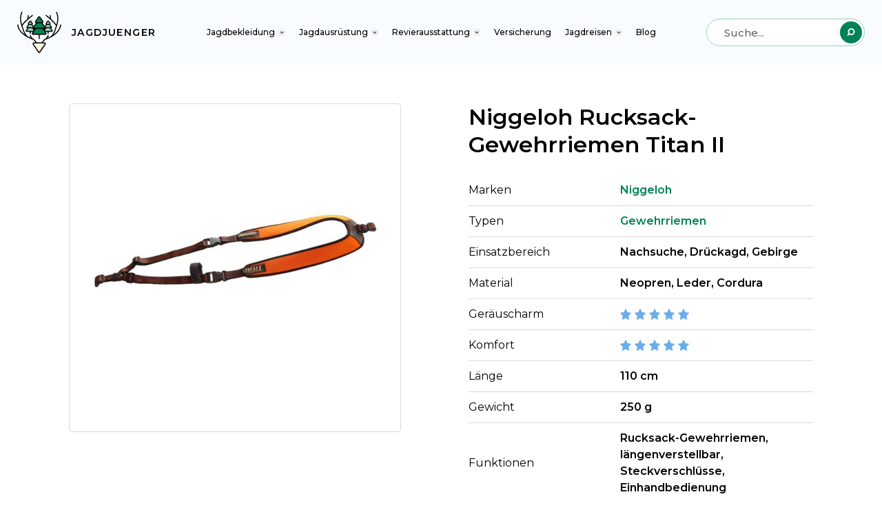

--- FILE ---
content_type: text/html; charset=UTF-8
request_url: https://www.jagdjuenger.de/produkt/niggeloh-rucksack-gewehrriemen-titan-ii/
body_size: 63111
content:
<!DOCTYPE html><html lang="de"><head><!-- Google Tag Manager -->
<script>(function(w,d,s,l,i){w[l]=w[l]||[];w[l].push({'gtm.start':
new Date().getTime(),event:'gtm.js'});var f=d.getElementsByTagName(s)[0],
j=d.createElement(s),dl=l!='dataLayer'?'&l='+l:'';j.async=true;j.src=
'https://www.googletagmanager.com/gtm.js?id='+i+dl;f.parentNode.insertBefore(j,f);
})(window,document,'script','dataLayer','GTM-5GV2JFQ');</script>
<!-- End Google Tag Manager -->
<meta name='robots' content='noindex, follow' />
	<style>img:is([sizes="auto" i], [sizes^="auto," i]) { contain-intrinsic-size: 3000px 1500px }</style>
	
	<!-- This site is optimized with the Yoast SEO plugin v25.7 - https://yoast.com/wordpress/plugins/seo/ -->
	<title>Niggeloh Rucksack-Gewehrriemen Titan II - Jagdjuenger</title>
	<meta property="og:locale" content="de_DE" />
	<meta property="og:type" content="article" />
	<meta property="og:title" content="Niggeloh Rucksack-Gewehrriemen Titan II - Jagdjuenger" />
	<meta property="og:url" content="https://www.jagdjuenger.de/produkt/niggeloh-rucksack-gewehrriemen-titan-ii/" />
	<meta property="og:site_name" content="Jagdjuenger" />
	<meta property="article:modified_time" content="2022-12-13T11:44:36+00:00" />
	<meta property="og:image" content="https://www.jagdjuenger.de/wp-content/uploads/2022/12/Niggeloh-Rucksack-Gewehrriemen-Titan-II.png" />
	<meta property="og:image:width" content="556" />
	<meta property="og:image:height" content="550" />
	<meta property="og:image:type" content="image/png" />
	<meta name="twitter:card" content="summary_large_image" />
	<script type="application/ld+json" class="yoast-schema-graph">{"@context":"https://schema.org","@graph":[{"@type":"WebPage","@id":"https://www.jagdjuenger.de/produkt/niggeloh-rucksack-gewehrriemen-titan-ii/","url":"https://www.jagdjuenger.de/produkt/niggeloh-rucksack-gewehrriemen-titan-ii/","name":"Niggeloh Rucksack-Gewehrriemen Titan II - Jagdjuenger","isPartOf":{"@id":"https://www.jagdjuenger.de/#website"},"primaryImageOfPage":{"@id":"https://www.jagdjuenger.de/produkt/niggeloh-rucksack-gewehrriemen-titan-ii/#primaryimage"},"image":{"@id":"https://www.jagdjuenger.de/produkt/niggeloh-rucksack-gewehrriemen-titan-ii/#primaryimage"},"thumbnailUrl":"https://www.jagdjuenger.de/wp-content/uploads/2022/12/Niggeloh-Rucksack-Gewehrriemen-Titan-II.png","datePublished":"2022-12-13T11:44:35+00:00","dateModified":"2022-12-13T11:44:36+00:00","breadcrumb":{"@id":"https://www.jagdjuenger.de/produkt/niggeloh-rucksack-gewehrriemen-titan-ii/#breadcrumb"},"inLanguage":"de","potentialAction":[{"@type":"ReadAction","target":["https://www.jagdjuenger.de/produkt/niggeloh-rucksack-gewehrriemen-titan-ii/"]}]},{"@type":"ImageObject","inLanguage":"de","@id":"https://www.jagdjuenger.de/produkt/niggeloh-rucksack-gewehrriemen-titan-ii/#primaryimage","url":"https://www.jagdjuenger.de/wp-content/uploads/2022/12/Niggeloh-Rucksack-Gewehrriemen-Titan-II.png","contentUrl":"https://www.jagdjuenger.de/wp-content/uploads/2022/12/Niggeloh-Rucksack-Gewehrriemen-Titan-II.png","width":556,"height":550,"caption":"Niggeloh Rucksack-Gewehrriemen Titan II"},{"@type":"BreadcrumbList","@id":"https://www.jagdjuenger.de/produkt/niggeloh-rucksack-gewehrriemen-titan-ii/#breadcrumb","itemListElement":[{"@type":"ListItem","position":1,"name":"Startseite","item":"https://www.jagdjuenger.de/"},{"@type":"ListItem","position":2,"name":"Produkte","item":"https://www.jagdjuenger.de/produkt/"},{"@type":"ListItem","position":3,"name":"Gewehrriemen","item":"https://www.jagdjuenger.de/typ/gewehrriemen/"},{"@type":"ListItem","position":4,"name":"Niggeloh Rucksack-Gewehrriemen Titan II"}]},{"@type":"WebSite","@id":"https://www.jagdjuenger.de/#website","url":"https://www.jagdjuenger.de/","name":"Jagdjuenger","description":"","publisher":{"@id":"https://www.jagdjuenger.de/#organization"},"potentialAction":[{"@type":"SearchAction","target":{"@type":"EntryPoint","urlTemplate":"https://www.jagdjuenger.de/?s={search_term_string}"},"query-input":{"@type":"PropertyValueSpecification","valueRequired":true,"valueName":"search_term_string"}}],"inLanguage":"de"},{"@type":"Organization","@id":"https://www.jagdjuenger.de/#organization","name":"Jagdjuenger","url":"https://www.jagdjuenger.de/","logo":{"@type":"ImageObject","inLanguage":"de","@id":"https://www.jagdjuenger.de/#/schema/logo/image/","url":"https://www.jagdjuenger.de/wp-content/uploads/2023/09/logo.jpg","contentUrl":"https://www.jagdjuenger.de/wp-content/uploads/2023/09/logo.jpg","width":65,"height":60,"caption":"Jagdjuenger"},"image":{"@id":"https://www.jagdjuenger.de/#/schema/logo/image/"}},false]}</script>
	<!-- / Yoast SEO plugin. -->


<link rel='dns-prefetch' href='//ajax.googleapis.com' />
<link rel='dns-prefetch' href='//maxcdn.bootstrapcdn.com' />
<script id="ezoic-wp-plugin-cmp" src="https://cmp.gatekeeperconsent.com/min.js" data-cfasync="false"></script>
<script id="ezoic-wp-plugin-gatekeeper" src="https://the.gatekeeperconsent.com/cmp.min.js" data-cfasync="false"></script>
<style id='classic-theme-styles-inline-css' type='text/css'>
/*! This file is auto-generated */
.wp-block-button__link{color:#fff;background-color:#32373c;border-radius:9999px;box-shadow:none;text-decoration:none;padding:calc(.667em + 2px) calc(1.333em + 2px);font-size:1.125em}.wp-block-file__button{background:#32373c;color:#fff;text-decoration:none}
</style>
<link rel='stylesheet' id='contact-form-7-css' href='https://www.jagdjuenger.de/wp-content/plugins/contact-form-7/includes/css/styles.css?ver=6.1.1' type='text/css' media='all' />
<link rel='stylesheet' id='google-fonts-css' href='https://www.jagdjuenger.de/wp-content/uploads/fonts/485c88d4d23d85850c819b8e046e44af/font.css?v=1694601257' type='text/css' media='all' />
<link rel='stylesheet' id='main-css' href='https://www.jagdjuenger.de/wp-content/themes/jagdjuenger/assets/css/main.css?ver=2.4.2' type='text/css' media='all' />
<link rel='stylesheet' id='custom-css' href='https://www.jagdjuenger.de/wp-content/themes/jagdjuenger/assets/css/custom.css?ver=2.4.2' type='text/css' media='all' />
<link rel='stylesheet' id='dashicons-css' href='https://www.jagdjuenger.de/wp-includes/css/dashicons.min.css?ver=6.8.3' type='text/css' media='all' />
<link rel='stylesheet' id='acf-global-css' href='https://www.jagdjuenger.de/wp-content/plugins/advanced-custom-fields-pro/assets/build/css/acf-global.css?ver=5.12.1' type='text/css' media='all' />
<link rel='stylesheet' id='acf-input-css' href='https://www.jagdjuenger.de/wp-content/plugins/advanced-custom-fields-pro/assets/build/css/acf-input.css?ver=5.12.1' type='text/css' media='all' />
<link rel='stylesheet' id='acf-pro-input-css' href='https://www.jagdjuenger.de/wp-content/plugins/advanced-custom-fields-pro/assets/build/css/pro/acf-pro-input.css?ver=5.12.1' type='text/css' media='all' />
<link rel='stylesheet' id='select2-css' href='https://www.jagdjuenger.de/wp-content/plugins/advanced-custom-fields-pro/assets/inc/select2/4/select2.min.css?ver=4.0.13' type='text/css' media='all' />
<link rel='stylesheet' id='acf-datepicker-css' href='https://www.jagdjuenger.de/wp-content/plugins/advanced-custom-fields-pro/assets/inc/datepicker/jquery-ui.min.css?ver=1.11.4' type='text/css' media='all' />
<link rel='stylesheet' id='acf-timepicker-css' href='https://www.jagdjuenger.de/wp-content/plugins/advanced-custom-fields-pro/assets/inc/timepicker/jquery-ui-timepicker-addon.min.css?ver=1.6.1' type='text/css' media='all' />
<link rel='stylesheet' id='wp-color-picker-css' href='https://www.jagdjuenger.de/wp-admin/css/color-picker.min.css?ver=6.8.3' type='text/css' media='all' />
<link rel='stylesheet' id='font-awesome-css' href='//maxcdn.bootstrapcdn.com/font-awesome/4.2.0/css/font-awesome.min.css?ver=6.8.3' type='text/css' media='all' />
<link rel='stylesheet' id='acf-input-star_rating-css' href='https://www.jagdjuenger.de/wp-content/plugins/acf-star-rating-field-master/css/input.css?ver=6.8.3' type='text/css' media='all' />
<script type="text/javascript" src="//ajax.googleapis.com/ajax/libs/jquery/2.2.4/jquery.min.js?ver=2.2.4" id="jquery-js"></script>
<script type="text/javascript" src="https://www.jagdjuenger.de/wp-includes/js/dist/hooks.min.js?ver=4d63a3d491d11ffd8ac6" id="wp-hooks-js"></script>
<script type="text/javascript" src="https://www.jagdjuenger.de/wp-includes/js/dist/i18n.min.js?ver=5e580eb46a90c2b997e6" id="wp-i18n-js"></script>
<script type="text/javascript" id="wp-i18n-js-after">
/* <![CDATA[ */
wp.i18n.setLocaleData( { 'text direction\u0004ltr': [ 'ltr' ] } );
/* ]]> */
</script>
<script type="text/javascript" src="https://www.jagdjuenger.de/wp-includes/js/jquery/ui/core.min.js?ver=1.13.3" id="jquery-ui-core-js"></script>
<script type="text/javascript" src="https://www.jagdjuenger.de/wp-includes/js/jquery/ui/mouse.min.js?ver=1.13.3" id="jquery-ui-mouse-js"></script>
<script type="text/javascript" src="https://www.jagdjuenger.de/wp-includes/js/jquery/ui/sortable.min.js?ver=1.13.3" id="jquery-ui-sortable-js"></script>
<script type="text/javascript" src="https://www.jagdjuenger.de/wp-includes/js/jquery/ui/resizable.min.js?ver=1.13.3" id="jquery-ui-resizable-js"></script>
<script type="text/javascript" id="acf-js-extra">
/* <![CDATA[ */
var acfL10n = {"Validation failed":"Validierung fehlgeschlagen","%d fields require attention":"%d m\u00fcssen editiert werden"};
/* ]]> */
</script>
<script type="text/javascript" src="https://www.jagdjuenger.de/wp-content/plugins/advanced-custom-fields-pro/assets/build/js/acf.min.js?ver=5.12.1" id="acf-js"></script>
<script type="text/javascript" src="https://www.jagdjuenger.de/wp-content/plugins/advanced-custom-fields-pro/assets/build/js/acf-input.min.js?ver=5.12.1" id="acf-input-js"></script>
<script type="text/javascript" src="https://www.jagdjuenger.de/wp-content/plugins/advanced-custom-fields-pro/assets/build/js/pro/acf-pro-input.min.js?ver=5.12.1" id="acf-pro-input-js"></script>
<script type="text/javascript" src="https://www.jagdjuenger.de/wp-content/plugins/advanced-custom-fields-pro/assets/inc/select2/4/select2.full.min.js?ver=4.0.13" id="select2-js"></script>
<script type="text/javascript" src="https://www.jagdjuenger.de/wp-includes/js/jquery/ui/datepicker.min.js?ver=1.13.3" id="jquery-ui-datepicker-js"></script>
<script type="text/javascript" id="jquery-ui-datepicker-js-after">
/* <![CDATA[ */
jQuery(function(jQuery){jQuery.datepicker.setDefaults({"closeText":"Schlie\u00dfen","currentText":"Heute","monthNames":["Januar","Februar","M\u00e4rz","April","Mai","Juni","Juli","August","September","Oktober","November","Dezember"],"monthNamesShort":["Jan.","Feb.","M\u00e4rz","Apr.","Mai","Juni","Juli","Aug.","Sep.","Okt.","Nov.","Dez."],"nextText":"Weiter","prevText":"Zur\u00fcck","dayNames":["Sonntag","Montag","Dienstag","Mittwoch","Donnerstag","Freitag","Samstag"],"dayNamesShort":["So.","Mo.","Di.","Mi.","Do.","Fr.","Sa."],"dayNamesMin":["S","M","D","M","D","F","S"],"dateFormat":"MM d, yy","firstDay":1,"isRTL":false});});
/* ]]> */
</script>
<script type="text/javascript" src="https://www.jagdjuenger.de/wp-content/plugins/advanced-custom-fields-pro/assets/inc/timepicker/jquery-ui-timepicker-addon.min.js?ver=1.6.1" id="acf-timepicker-js"></script>
<script type="text/javascript" src="https://www.jagdjuenger.de/wp-includes/js/jquery/ui/draggable.min.js?ver=1.13.3" id="jquery-ui-draggable-js"></script>
<script type="text/javascript" src="https://www.jagdjuenger.de/wp-includes/js/jquery/ui/slider.min.js?ver=1.13.3" id="jquery-ui-slider-js"></script>
<script type="text/javascript" src="https://www.jagdjuenger.de/wp-includes/js/jquery/jquery.ui.touch-punch.js?ver=0.2.2" id="jquery-touch-punch-js"></script>
<script type="text/javascript" src="https://www.jagdjuenger.de/wp-admin/js/iris.min.js?ver=1.0.7" id="iris-js"></script>
<script type="text/javascript" id="wp-color-picker-js-translations">
/* <![CDATA[ */
( function( domain, translations ) {
	var localeData = translations.locale_data[ domain ] || translations.locale_data.messages;
	localeData[""].domain = domain;
	wp.i18n.setLocaleData( localeData, domain );
} )( "default", {"translation-revision-date":"2025-11-01 00:08:29+0000","generator":"GlotPress\/4.0.3","domain":"messages","locale_data":{"messages":{"":{"domain":"messages","plural-forms":"nplurals=2; plural=n != 1;","lang":"de"},"Clear color":["Farbe l\u00f6schen"],"Select default color":["Standardfarbe ausw\u00e4hlen"],"Color value":["Farbwert"],"Select Color":["Farbe ausw\u00e4hlen"],"Clear":["Leeren"],"Default":["Standard"]}},"comment":{"reference":"wp-admin\/js\/color-picker.js"}} );
/* ]]> */
</script>
<script type="text/javascript" src="https://www.jagdjuenger.de/wp-admin/js/color-picker.min.js?ver=6.8.3" id="wp-color-picker-js"></script>
<script type="text/javascript" src="https://www.jagdjuenger.de/wp-content/plugins/advanced-custom-fields-pro/assets/inc/color-picker-alpha/wp-color-picker-alpha.js?ver=3.0.0" id="acf-color-picker-alpha-js"></script>
<script type="text/javascript" src="https://www.jagdjuenger.de/wp-content/plugins/acf-star-rating-field-master/js/input.js?ver=6.8.3" id="acf-input-star_rating-js"></script>
<link rel="https://api.w.org/" href="https://www.jagdjuenger.de/wp-json/" /><link rel="alternate" title="JSON" type="application/json" href="https://www.jagdjuenger.de/wp-json/wp/v2/produkte/8137" /><script id="ezoic-wp-plugin-js" async src="//www.ezojs.com/ezoic/sa.min.js"></script>
<script data-ezoic="1">window.ezstandalone = window.ezstandalone || {};ezstandalone.cmd = ezstandalone.cmd || [];</script>
		<script>
			document.documentElement.className = document.documentElement.className.replace( 'no-js', 'js' );
		</script>
				<style>
			.no-js img.lazyload { display: none; }
			figure.wp-block-image img.lazyloading { min-width: 150px; }
							.lazyload, .lazyloading { opacity: 0; }
				.lazyloaded {
					opacity: 1;
					transition: opacity 400ms;
					transition-delay: 0ms;
				}
					</style>
		<meta charset="UTF-8"><meta name="viewport" content="width=device-width, initial-scale=1"><link rel="profile" href="http://gmpg.org/xfn/11"><link rel="pingback" href="https://www.jagdjuenger.de/xmlrpc.php"><meta name="google-adsense-account" content="ca-pub-8299629993802443"><link rel="icon" href="https://www.jagdjuenger.de/wp-content/uploads/2022/03/cropped-favicon-150x150.png" sizes="32x32" />
<link rel="icon" href="https://www.jagdjuenger.de/wp-content/uploads/2022/03/cropped-favicon-200x200.png" sizes="192x192" />
<link rel="apple-touch-icon" href="https://www.jagdjuenger.de/wp-content/uploads/2022/03/cropped-favicon-180x180.png" />
<meta name="msapplication-TileImage" content="https://www.jagdjuenger.de/wp-content/uploads/2022/03/cropped-favicon-420x420.png" />
		<style type="text/css" id="wp-custom-css">
			.article-area .content-area ul li.li-icon-inner {
    margin-top: 10px!important;
    margin-bottom:12px!important;
}
.article-area .content-area ul li.li-icon-outer {
    margin-top: 10px!important;
}

body.category.category-239 .archive-box__list ul.pagination {
    display: none;
}

.ratinggg_block .field_type-star_rating_field ul.star-rating li i, .field_type-star_rating_field ul.star-rating {
    cursor: default!important;
	background-size: 60%!important;
    margin-right: -7px;
}

.group_archive-title {
    font-size: 18px;
}
.group_archive-box {
    min-height: 275px;
    display: inline-block;
  	text-align:center;
}
/* .archive-box__item {
    min-height: 275px;
    display: inline-block;
} */
h1.head-title {
    font-size: 36px;
}
/* .article-heading__content h2 {
    font-weight: 500;
} */
.about-dogs {
    display: inline-block;
    width: 49%;
    float: right;
}
.dog_outer {
    max-width:720px;
    margin: 0 auto;
}
.dog_inner h1.blog_post_titlee {
    color: black;
    text-align: center;
    font-weight: 700;
    font-size: 32px;
	  margin-top:150px;
}
.dog_detailss {
    margin-top: 20px;
    display: inline-block;
    width: 100%;
      border-radius: 10px 10px 10px 10px;
    border: 1px solid #008254;
}
.dog_detailss h2 {
    background: #008254;
    text-align: center;
    color: white;
    font-weight: 700;
    padding: 8px;
    font-family: 'Montserrat';
    font-size: 36px;
    margin-bottom:0px;
    margin-top:0px; 
    border-radius:10px 10px 0px 0px ;
}
.dog_detailss .dog-images {
    display: inline-block;
    width: 44%;
}
.dog_detailss .details-wrap {
    padding: 40px 40px 0px 40px;
}

.dog_outer .about-dogs {
    width: 49%;
    float: right;
}
.dog_caracherties ul li {
    float: left;
    width: 49%;
    list-style: none;
    margin-top: 20px;

}

.caracherties-icon h4 {
    display: inline-block;
    width: 83%;
    margin: 0px 0px;
    font-size: 18px;
    font-weight: 600;
      margin-left:7px;
    font-family: 'Montserrat';
}
.about-dogs p {
    font-size: 18px;
    font-family: 'Montserrat';
    font-weight: 400;
    margin-top: 0;
    margin-bottom: 15px;
}
.about-dogs 
p span {
    font-weight: 600;
}
.caracherties-content p {
    margin-top: 0;
    margin-bottom: 5px;
    margin-left: 32px;
}
.dog_caracherties {
    display: inline-block;
    width: 100%;
    padding: 25px 23px 20px 25px;
}

.dog_caracherties:before {
    content: "";
    height: 2px;
    margin-right: auto;
    margin-left: auto;
    width: 65%;
    display: block;
    background: #C8C8C8;
}
.dog_ratinggg {
    border: 1px solid #D3D3D3;
    border-radius: 5px;
    margin-top: 50px;
    width: 100%;
     margin-bottom: 70px;
    display: inline-block;
}
.dog_ratinggg h2 {
    font-size: 36px;
    font-weight: 700;
    font-family: 'Montserrat';
    text-align: center;
    margin-bottom: 0;
}
.dog_ratinggg ul > li {
    display: flex;
    width: 100%;
    justify-content: space-evenly;
    align-items: center;
    margin: 0 auto;
}
.ratinggg_block {
    border-bottom: 1px solid#ACACAC;
}
.dog_ratinggg ul {
    padding: 25px 60px 25px 60px;
    margin-top: 0;
}
.ratinggg_block h4.rating-name {
    width: 66%;
    font-size: 18px;
    font-weight: bold;
    margin: 0;
    padding: 20px 0;
}
.ratinggg_block:last-child {
    border-bottom: none;
}

@media only screen and (min-width: 320px) and (max-width: 767px) { 
	
	.about-dogs {
    display: inline-block;
    width: 100%;
    float: right;
    padding: 25px 23px 20px 25px;
}

.dog_outer {
     padding: 0 15px;
}
.dog_detailss {
    margin-top: 20px;
}   
.dog_detailss .details-wrap {
    padding: 0px;
    display: flex;
    width: 100%;
    flex-direction: column-reverse;
}
.dog_detailss .dog-images {
    display: inline-block;
    width: 100%;
}   
.dog_outer .about-dogs {
    width: 100%;
    float: unset;
    padding: 30px 30px 15px 30px;
}
.dog_caracherties:before {
     display: none;
}   
.dog_caracherties ul {
    display: inline-block;
    width: 100%;
    padding: 0 0 0 14px;
}
.dog_ratinggg h3 {
    font-size: 28px;
}   
.dog_ratinggg ul {
    padding: 25px 20px 25px 20px;
    margin-top: 0;
}
    .ratinggg_block h4.rating-name {
    width: 50%;
    font-size: 16px;
            padding: 15px 0;
}
.ratinggg_block .field_type-star_rating_field {
    float: left;
    width: 35%;
    clear: unset;
}   
.ratinggg_block .field_type-star_rating_field i.fa {
    width: 20px !important;
    height: 20px !important;
}
    
/* .ratinggg_block .field_type-star_rating_field ul.star-rating li i, .field_type-star_rating_field ul.star-rating {
    cursor: default!important;
    margin-right: -7px;
    background-size: 85%!important;
}	*/
.field_type-star_rating_field ul.star-rating li i{ 
	  cursor: default!important;
    margin-right: -7px;
    background-size: 85%!important;
}
/* .ratinggg_block .field_type-star_rating_field i.fa-star-o {
    background-size: contain !important;
}    */
    .dog_caracherties ul li {
    width: 100%;
}

}

.ads{
	height: 90px !important;
}

.ads--mobile{
		height: 75px !important;
}

		</style>
		</head><body class="wp-singular product-template-default single single-product postid-8137 wp-theme-jagdjuenger content singular"><!-- Google Tag Manager (noscript) -->
<noscript><iframe src="https://www.googletagmanager.com/ns.html?id=GTM-5GV2JFQ"
height="0" width="0" style="display:none;visibility:hidden"></iframe></noscript>
<!-- End Google Tag Manager (noscript) -->
<div class="wrapper"><header class="header"><div class="header__inner"><div class="logo-box"><div class="logo-box__logo" role="img" aria-label="Jagdjünger Logo"><a href="/"><img src="https://www.jagdjuenger.de/wp-content/themes/jagdjuenger/assets/images/logo.svg" width="64" height="60" alt=""></a></div></div><div class="logo-box__title">Jagdjuenger</div><nav class="main-nav"><ul class="main-nav__list"><li class="with-child"><a href="/bekleidung/">Jagdbekleidung</a><div class="main-nav-item__marker"><svg width="6" height="5" viewBox="0 0 6 5" fill="none" xmlns="http://www.w3.org/2000/svg"><path d="M1 1L3 3L5 1" stroke="#64666A" stroke-width="1.5"/></svg></div><div class="sub-menu"><div class="sub-menu__item"><div class="sub-menu__heading"><div class="sub-menu__title"><a href="https://www.jagdjuenger.de/bekleidung/jagdhose/">Jagdhose</a></div></div><ul class="sub-menu-list"><li class="sub-menu-list__item"><a href="https://www.jagdjuenger.de/bekleidung/jagdhose/damen/">Jagdhose Damen</a></li><li class="sub-menu-list__item"><a href="https://www.jagdjuenger.de/bekleidung/jagdhose/leder/">Jagdhose Leder</a></li><li class="sub-menu-list__item"><a href="https://www.jagdjuenger.de/bekleidung/jagdhose/winter/">Jagdhose Winter</a></li><li class="sub-menu-list__item"><a href="https://www.jagdjuenger.de/bekleidung/jagdhose/herren/">Jagdhose Herren</a></li><li class="sub-menu-list__item"><a href="https://www.jagdjuenger.de/bekleidung/jagdhose/loden/">Jagdhose Loden</a></li><li class="sub-menu-list__item"><a href="https://www.jagdjuenger.de/bekleidung/jagdhose/wasserdicht/">Jagdhose wasserdicht</a></li><li class="sub-menu-list__item"><a href="https://www.jagdjuenger.de/bekleidung/jagdhose/dornenfest/">Jagdhose dornenfest</a></li><li class="sub-menu-list__item"><a href="https://www.jagdjuenger.de/bekleidung/jagdhose/sauenschutzhose/">Sauenschutzhose</a></li><li class="sub-menu-list__item"><a href="https://www.jagdjuenger.de/bekleidung/gamaschen/">Gamaschen</a></li></ul></div><div class="sub-menu__item"><div class="sub-menu__heading"><div class="sub-menu__title"><a href="https://www.jagdjuenger.de/bekleidung/jagdstiefel/">Jagdstiefel</a></div></div><ul class="sub-menu-list"><li class="sub-menu-list__item"><a href="https://www.jagdjuenger.de/bekleidung/jagdstiefel/herren-2/">Jagdstiefel Herren</a></li><li class="sub-menu-list__item"><a href="https://www.jagdjuenger.de/bekleidung/jagdstiefel/damen-2/">Jagdstiefel Damen</a></li><li class="sub-menu-list__item"><a href="https://www.jagdjuenger.de/bekleidung/jagdstiefel/gummistiefel/">Jagd Gummistiefel</a></li><li class="sub-menu-list__item"><a href="https://www.jagdjuenger.de/bekleidung/beheizbare-socken/">Beheizbare Socken</a></li></ul></div><div class="sub-menu__item"><div class="sub-menu__heading"><div class="sub-menu__title"><a href="https://www.jagdjuenger.de/bekleidung/jagdjacke/">Jagdjacke</a></div></div><ul class="sub-menu-list"><li class="sub-menu-list__item"><a href="https://www.jagdjuenger.de/bekleidung/jagdjacke/herren-jagdjacke/">Jagdjacke Herren</a></li><li class="sub-menu-list__item"><a href="https://www.jagdjuenger.de/bekleidung/jagdjacke/damen-jagdjacke/">Jagdjacke Damen</a></li><li class="sub-menu-list__item"><a href="https://www.jagdjuenger.de/bekleidung/jagdjacke/drueckjagd-jacke/">Drückjagd Jacke</a></li><li class="sub-menu-list__item"><a href="https://www.jagdjuenger.de/bekleidung/lodenmantel/">Lodenmantel</a></li><li class="sub-menu-list__item"><a href="https://www.jagdjuenger.de/bekleidung/jagdjanker/">Jagdjanker</a></li><li class="sub-menu-list__item"><a href="https://www.jagdjuenger.de/bekleidung/heizweste/">Heizweste</a></li></ul></div><div class="sub-menu__item"><div class="sub-menu__heading"><div class="sub-menu__title"><a href="#">Sonstige Jagdkleidung</a></div></div><ul class="sub-menu-list"><li class="sub-menu-list__item"><a href="https://www.jagdjuenger.de/bekleidung/jagdhut-kaufen/">Jagdhut</a></li><li class="sub-menu-list__item"><a href="https://www.jagdjuenger.de/bekleidung/jagdmuetze/">Jagdmütze & Jagdkappe</a></li><li class="sub-menu-list__item"><a href="https://www.jagdjuenger.de/bekleidung/ansitzsack/">Ansitzsack</a></li><li class="sub-menu-list__item"><a href="https://www.jagdjuenger.de/bekleidung/tarnanzug/">Tarnanzug</a></li></ul></div></div></li><li class="with-child"><a href="/ausruestung/">Jagdausrüstung</a><div class="main-nav-item__marker"><svg width="6" height="5" viewBox="0 0 6 5" fill="none" xmlns="http://www.w3.org/2000/svg"><path d="M1 1L3 3L5 1" stroke="#64666A" stroke-width="1.5"/></svg></div><div class="sub-menu"><div class="sub-menu__item"><div class="sub-menu__heading"><div class="sub-menu__title"><a href="https://www.jagdjuenger.de/jagdmesser/">Jagdmesser</a></div></div><ul class="sub-menu-list"><li class="sub-menu-list__item"><a href="https://www.jagdjuenger.de/jagdmesser/saufeder/">Saufeder</a></li><li class="sub-menu-list__item"><a href="https://www.jagdjuenger.de/jagdmesser/damast/">Damast</a></li><li class="sub-menu-list__item"><a href="https://www.jagdjuenger.de/jagdmesser/abfangmesser/">Abfangmesser</a></li><li class="sub-menu-list__item"><a href="https://www.jagdjuenger.de/ausruestung/knochensaege/">Knochensäge</a></li></ul></div><div class="sub-menu__item"><div class="sub-menu__heading"><div class="sub-menu__title"><a href="https://www.jagdjuenger.de/hund/">Hund</a></div></div><ul class="sub-menu-list"><li class="sub-menu-list__item"><a href="https://www.jagdjuenger.de/hund/hundeschutzweste-sauenweste/">Hundeschutzweste / Sauenschutzweste</a></li><li class="sub-menu-list__item"><a href="https://www.jagdjuenger.de/hund/gps-tracker/">GPS Tracker für den Hund</a></li><li class="sub-menu-list__item"><a href="https://www.jagdjuenger.de/blog/erste-hilfe-set-hund/">Erste Hilfe Set Hund</a></li><li class="sub-menu-list__item"><a href="https://www.jagdjuenger.de/hund/hundeglocke-jagd/">Hundeglocken</a></li><li class="sub-menu-list__item"><a href="https://www.jagdjuenger.de/hund/hundepfeife-jagd/">Jagdhundepfeife</a></li><li class="sub-menu-list__item"><a href="https://www.jagdjuenger.de/hund/schweissriemen/">Schweißriemen</a></li><li class="sub-menu-list__item"><a href="https://www.jagdjuenger.de/hund/schweisshalsung/">Schweißhalsung</a></li><li class="sub-menu-list__item"><a href="https://www.jagdjuenger.de/hund/nachsuchengeschirr/">Nachsuchengeschirr</a></li><li class="sub-menu-list__item"><a href="https://www.jagdjuenger.de/hund/signalhalsung/">Signalhalsung</a></li><li class="sub-menu-list__item"><a href="https://www.jagdjuenger.de/hund/ferntrainer/">Ferntrainer</a></li><li class="sub-menu-list__item"><a href="https://www.jagdjuenger.de/hund/faehrtenschuh/">Fährtenschuh</a></li><li class="sub-menu-list__item"><a href="https://www.jagdjuenger.de/hund/dummy/">Hundedummy</a></li><li class="sub-menu-list__item"><a href="https://www.jagdjuenger.de/hund/taubenwerfer-fasanenwerfer/">Taubenwerfer</a></li><li class="sub-menu-list__item"><a href="https://www.jagdjuenger.de/hund/reizangel/">Reizangel</a></li><li class="sub-menu-list__item"><a href="https://www.jagdjuenger.de/hund/pfotentrimmer/">Pfotentrimmer</a></li><li class="sub-menu-list__item"><a href="https://www.jagdjuenger.de/hund/spielzeug-fuer-jagdhunde/">Jagdhundespielzeug</a></li><li class="sub-menu-list__item"><a href="https://www.jagdjuenger.de/hund/schleppleine/">Schleppleine</a></li></ul></div><div class="sub-menu__item"><div class="sub-menu__heading"><div class="sub-menu__title"><a href="#">Jagdtechnik</a></div></div><ul class="sub-menu-list"><li class="sub-menu-list__item"><a href="https://www.jagdjuenger.de/waermebildkamera-jagd/">Wärmebildkamera Jagd</a></li><li class="sub-menu-list__item"><a href="https://www.jagdjuenger.de/waermebildvorsatzgeraet/">Wärmebildvorsatzgerät</a></li><li class="sub-menu-list__item"><a href="https://www.jagdjuenger.de/ausruestung/waermebild-drohne/">Wärmebild Drohne</a></li><li class="sub-menu-list__item"><a href="https://www.jagdjuenger.de/ausruestung/spektive/">Spektive</a></li><li class="sub-menu-list__item"><a href="https://www.jagdjuenger.de/ausruestung/zielfernrohr-kaufen/">Zielfernrohre</a></li><li class="sub-menu-list__item"><a href="https://www.jagdjuenger.de/ausruestung/leuchtpunktvisier/">Leuchtpunktvisier</a></li><li class="sub-menu-list__item"><a href="https://www.jagdjuenger.de/ausruestung/fernglas/">Fernglas</a></li><li class="sub-menu-list__item"><a href="https://www.jagdjuenger.de/ausruestung/entfernungsmesser/">Entfernungsmesser</a></li><li class="sub-menu-list__item"><a href="https://www.jagdjuenger.de/ausruestung/nachtsichtgeraet/">Nachtsichtgerät</a></li><li class="sub-menu-list__item"><a href="https://www.jagdjuenger.de/ausruestung/armbanduhr-fuer-jaeger/">Armbanduhr</a></li></ul></div><div class="sub-menu__item"><div class="sub-menu__heading"><div class="sub-menu__title"><a href="#">Equipment</a></div></div><ul class="sub-menu-list"><li class="sub-menu-list__item"><a href="https://www.jagdjuenger.de/ausruestung/jagdhorn-kaufen/">Jagdhorn</a></li><li class="sub-menu-list__item"><a href="https://www.jagdjuenger.de/ausruestung/jagd-tarnnetz/">Tarnnetz</a></li><li class="sub-menu-list__item"><a href="https://www.jagdjuenger.de/ausruestung/bergehilfe/">Bergehilfe</a></li><li class="sub-menu-list__item"><a href="https://www.jagdjuenger.de/ausruestung/pirschstock/">Pirschstock</a></li><li class="sub-menu-list__item"><a href="https://www.jagdjuenger.de/ausruestung/jagdrucksack/">Jagdrucksack</a></li><li class="sub-menu-list__item"><a href="https://www.jagdjuenger.de/ausruestung/gehoerschutz-jagd/">Gehörschutz Jagd</a></li><li class="sub-menu-list__item"><a href="https://www.jagdjuenger.de/ausruestung/sitzstock/">Sitzstock</a></li><li class="sub-menu-list__item"><a href="https://www.jagdjuenger.de/ausruestung/waidlochausloeser-ringelhilfe/">Waidlochauslöser / Ringelhilfe</a></li><li class="sub-menu-list__item"><a href="https://www.jagdjuenger.de/ausruestung/stirnlampe/">Stirnlampe</a></li><li class="sub-menu-list__item"><a href="https://www.jagdjuenger.de/ausruestung/aufbrechsaege/">Aufbrechsäge</a></li><li class="sub-menu-list__item"><a href="https://www.jagdjuenger.de/ausruestung/jagd-taschenlampe/">Jagd Taschenlampe</a></li><li class="sub-menu-list__item"><a href="https://www.jagdjuenger.de/ausruestung/aktiver-gehoerschutz/">Aktiver Gehörschutz</a></li><li class="sub-menu-list__item"><a href="https://www.jagdjuenger.de/ausruestung/schalldaempfer/">Schalldämpfer</a></li><li class="sub-menu-list__item"><a href="https://www.jagdjuenger.de/gewehrriemen/">Gewehrriemen</a></li><li class="sub-menu-list__item"><a href="https://www.jagdjuenger.de/ausruestung/futteral/">Futteral</a></li></ul></div><div class="sub-menu__item menu-dropper"><div class="sub-menu__heading"><div class="menu-dropper__box"><a href="#">Sonstiges</a><div class="main-nav-item__marker"><svg width="6" height="5" viewBox="0 0 6 5" fill="none" xmlns="http://www.w3.org/2000/svg"><path d="M1 1L3 3L5 1" stroke="#64666A" stroke-width="1.5"></path></svg></div></div></div><ul class="sub-menu-list"><li class="sub-menu-list__item"><a href="https://www.jagdjuenger.de/ausruestung/tarnschirm/">Tarnschirm</a></li><li class="sub-menu-list__item"><a href="https://www.jagdjuenger.de/ausruestung/trophaenbretter/">Trophäenbretter</a></li><li class="sub-menu-list__item"><a href="https://www.jagdjuenger.de/ausruestung/waffenschrank/">Waffenschrank</a></li><li class="sub-menu-list__item"><a href="https://www.jagdjuenger.de/ausruestung/munitionsschrank/">Munitionsschrank</a></li><li class="sub-menu-list__item"><a href="https://www.jagdjuenger.de/ausruestung/wildwanne/">Wildwanne</a></li><li class="sub-menu-list__item"><a href="https://www.jagdjuenger.de/ausruestung/patronenetui/">Patronenetui</a></li><li class="sub-menu-list__item"><a href="https://www.jagdjuenger.de/ausruestung/schiesssbrille/">Schießbrille</a></li></ul></div></div></li><li class="with-child"><a href="/revierausstattung/">Revierausstattung</a><div class="main-nav-item__marker"><svg width="6" height="5" viewBox="0 0 6 5" fill="none" xmlns="http://www.w3.org/2000/svg"><path d="M1 1L3 3L5 1" stroke="#64666A" stroke-width="1.5"/></svg></div><div class="sub-menu"><div class="sub-menu__item"><div class="sub-menu__heading"><div class="sub-menu__title"><a href="https://www.jagdjuenger.de/revierausstattung/lockjagd/">Lockjagd</a></div></div><ul class="sub-menu-list"><li class="sub-menu-list__item"><a href="https://www.jagdjuenger.de/revierausstattung/lockjagd/lockkraehen/">Lockkrähen</a></li><li class="sub-menu-list__item"><a href="https://www.jagdjuenger.de/revierausstattung/lockjagd/locktauben/">Locktauben</a></li><li class="sub-menu-list__item"><a href="https://www.jagdjuenger.de/revierausstattung/lockjagd/lockgaense/">Lockgänse</a></li><li class="sub-menu-list__item"><a href="https://www.jagdjuenger.de/revierausstattung/lockjagd/lockenten/">Lockenten</a></li><li class="sub-menu-list__item"><a href="https://www.jagdjuenger.de/revierausstattung/lockjagd/fuchs-lockjagd/">Fuchs Lockjagd</a></li><li class="sub-menu-list__item"><a href="https://www.jagdjuenger.de/revierausstattung/lockjagd/schwarzwild-lockmittel/">Schwarzwild Lockmittel</a></li><li class="sub-menu-list__item"><a href="https://www.jagdjuenger.de/revierausstattung/lockjagd/rehblatter-kaufen/">Rehblatter</a></li></ul></div><div class="sub-menu__item"><div class="sub-menu__heading"><div class="sub-menu__title"><a href="#">Reviereinrichtungen</a></div></div><ul class="sub-menu-list"><li class="sub-menu-list__item"><a href="https://www.jagdjuenger.de/revierausstattung/wildwaage/">Wildwaage</a></li><li class="sub-menu-list__item"><a href="https://www.jagdjuenger.de/revierausstattung/auto-seilwinde/">Auto Seilwinde</a></li><li class="sub-menu-list__item"><a href="https://www.jagdjuenger.de/ausruestung/wildtraeger/">Wildträger</a></li><li class="sub-menu-list__item"><a href="https://www.jagdjuenger.de/revierausstattung/wildkuehlschrank-test/">Wildkühlschrank</a></li><li class="sub-menu-list__item"><a href="https://www.jagdjuenger.de/revierausstattung/aufbrechhilfe/">Aufbrechhilfe</a></li><li class="sub-menu-list__item"><a href="https://www.jagdjuenger.de/revierausstattung/kanzelfenster/">Kanzelfenster</a></li><li class="sub-menu-list__item"><a href="https://www.jagdjuenger.de/revierausstattung/aufbrechbock/">Aufbrechbock</a></li><li class="sub-menu-list__item"><a href="https://www.jagdjuenger.de/revierausstattung/hochsitz-kaufen/">Hochsitz</a></li><li class="sub-menu-list__item"><a href="https://www.jagdjuenger.de/revierausstattung/jagdkanzel-kaufen/">Jagdkanzel</a></li><li class="sub-menu-list__item"><a href="https://www.jagdjuenger.de/revierausstattung/drueckjagdbock-kaufen/">Drückjagdbock</a></li><li class="sub-menu-list__item"><a href="https://www.jagdjuenger.de/revierausstattung/ansitzleiter-scherenleiter/">Ansitzleiter & Scherenleiter</a></li><li class="sub-menu-list__item"><a href="https://www.jagdjuenger.de/revierausstattung/schlafkanzel-kaufen/">Schlafzkanzel</a></li><li class="sub-menu-list__item"><a href="https://www.jagdjuenger.de/kanzelheizung/">Kanzelheizung</a></li><li class="sub-menu-list__item"><a href="https://www.jagdjuenger.de/revierausstattung/klettersitz/">Klettersitz</a></li><li class="sub-menu-list__item"><a href="https://www.jagdjuenger.de/revierausstattung/ansitzstuhl/">Ansitzstuhl</a></li></ul></div><div class="sub-menu__item"><div class="sub-menu__heading"><div class="sub-menu__title"><a href="#">Wildhege</a></div></div><ul class="sub-menu-list"><li class="sub-menu-list__item"><a href="https://www.jagdjuenger.de/revierausstattung/wildkameras/">Wildkameras</a></li><li class="sub-menu-list__item"><a href="https://www.jagdjuenger.de/revierausstattung/schwarzwild-kirrautomat/">Kirrautomat</a></li><li class="sub-menu-list__item"><a href="https://www.jagdjuenger.de/revierausstattung/salzlecke/">Salzlecken</a></li></ul></div><div class="sub-menu__item"><div class="sub-menu__heading"><div class="sub-menu__title"><a href="#">Fallenjagd</a></div></div><ul class="sub-menu-list"><li class="sub-menu-list__item"><a href="https://www.jagdjuenger.de/revierausstattung/fallenmelder/">Fallenmelder</a></li><li class="sub-menu-list__item"><a href="https://www.jagdjuenger.de/blogbeitraege/waschbaerfalle/">Waschbärfalle</a></li><li class="sub-menu-list__item"><a href="https://www.jagdjuenger.de/revierausstattung/marderfalle/">Marderfalle</a></li><li class="sub-menu-list__item"><a href="https://www.jagdjuenger.de/revierausstattung/nutriafalle/">Nutriafalle</a></li><li class="sub-menu-list__item"><a href="https://www.jagdjuenger.de/revierausstattung/fuchsfalle/">Fuchsfalle</a></li></ul></div></div></li><li><a href="/jagdhaftpflichtversicherung-vergleich/">Versicherung</a></li><li class="with-child"><a href="/jagdreisen/">Jagdreisen</a><div class="main-nav-item__marker"><svg width="6" height="5" viewBox="0 0 6 5" fill="none" xmlns="http://www.w3.org/2000/svg"><path d="M1 1L3 3L5 1" stroke="#64666A" stroke-width="1.5"/></svg></div><div class="sub-menu"><div class="sub-menu__item"><div class="sub-menu__heading sub-menu__heading--no-margs"></div><ul class="sub-menu-list"><li class="sub-menu-list__item"><a href="https://www.jagdjuenger.de/jagdreisen/polen/">Jagdreise Polen</a></li><li class="sub-menu-list__item"><a href="https://www.jagdjuenger.de/jagdreisen/schottland/">Jagdreise Schottland</a></li><li class="sub-menu-list__item"><a href="https://www.jagdjuenger.de/jagdreisen/oesterreich/">Jagdreise Österreich</a></li><li class="sub-menu-list__item"><a href="https://www.jagdjuenger.de/jagdreisen/tuerkei/">Jagdreise Türkei</a></li></ul></div><div class="sub-menu__item"><div class="sub-menu__heading sub-menu__heading--no-margs"></div><ul class="sub-menu-list"><li class="sub-menu-list__item"><a href="https://www.jagdjuenger.de/jagdreisen/kroatien/">Jagdreise Kroatien</a></li><li class="sub-menu-list__item"><a href="https://www.jagdjuenger.de/jagdreisen/bulgarien/">Jagdreise Bulgarien</a></li><li class="sub-menu-list__item"><a href="https://www.jagdjuenger.de/jagdreisen/ungarn/">Jagdreise Ungarn</a></li><li class="sub-menu-list__item"><a href="https://www.jagdjuenger.de/jagdreisen/litauen/">Jagdreise Litauen</a></li></ul></div><div class="sub-menu__item"><div class="sub-menu__heading sub-menu__heading--no-margs"></div><ul class="sub-menu-list"><li class="sub-menu-list__item"><a href="https://www.jagdjuenger.de/jagdreisen/weissrussland/">Jagdreise Weißrussland</a></li><li class="sub-menu-list__item"><a href="https://www.jagdjuenger.de/jagdreisen/england/">Jagdreise England</a></li><li class="sub-menu-list__item"><a href="https://www.jagdjuenger.de/irland/">Jagdreise Irland</a></li></ul></div><div class="sub-menu__item"><div class="sub-menu__heading sub-menu__heading--no-margs"></div><ul class="sub-menu-list"><li class="sub-menu-list__item"><a href="https://www.jagdjuenger.de/jagdreisen/estland/">Jagdreise Estland</a></li><li class="sub-menu-list__item"><a href="https://www.jagdjuenger.de/jagdreisen/rumaenien/">Jagdreise Rumänien</a></li><li class="sub-menu-list__item"><a href="https://www.jagdjuenger.de/jagdreisen/frankreich/">Jagdreise Frankreich</a></li></ul></div></div></li><li><a href="/blog/">Blog</a></li></ul></nav><form class="searchform searchform--desktop" id="searchform" method="get" action="https://www.jagdjuenger.de/"><input type="search" class="searchform__input" placeholder="Suche..." value="" name="s" title="Suche.."><button type="submit" class="searchform__submit"><svg width="12" height="12" viewBox="0 0 12 12" fill="none" xmlns="http://www.w3.org/2000/svg"><circle cx="6.5" cy="5" r="4" stroke="white" stroke-width="2"/><path d="M3.5 8L1 10.5" stroke="white" stroke-width="2"/></svg></button></form><div class="mobile-menu__open"><span class="line line--1"></span><span class="line line--2"></span><span class="line line--3"></span></div></div><div class="mobile-menu"><form class="searchform searchform--mobile" id="searchform" method="get" action="https://www.jagdjuenger.de/"><input type="search" class="searchform__input" placeholder="Suche..." value="" name="s" title="Suche.."><button type="submit" class="searchform__submit"><svg width="12" height="12" viewBox="0 0 12 12" fill="none" xmlns="http://www.w3.org/2000/svg"><circle cx="6.5" cy="5" r="4" stroke="white" stroke-width="2"/><path d="M3.5 8L1 10.5" stroke="white" stroke-width="2"/></svg></button></form></div></header><div class="product-heading"><div class="product-heading__inner"><div class="product-heading__img"><img width="420" height="415" src="https://www.jagdjuenger.de/wp-content/uploads/2022/12/Niggeloh-Rucksack-Gewehrriemen-Titan-II-420x415.png" class="abflazy wp-post-image" alt="Niggeloh Rucksack-Gewehrriemen Titan II" decoding="async" fetchpriority="high" srcset="https://www.jagdjuenger.de/wp-content/uploads/2022/12/Niggeloh-Rucksack-Gewehrriemen-Titan-II-420x415.png 420w, https://www.jagdjuenger.de/wp-content/uploads/2022/12/Niggeloh-Rucksack-Gewehrriemen-Titan-II-182x180.png 182w, https://www.jagdjuenger.de/wp-content/uploads/2022/12/Niggeloh-Rucksack-Gewehrriemen-Titan-II.png 556w" sizes="(max-width: 420px) 100vw, 420px" /></div><div class="product-heading__info"><h1 class="product-title">Niggeloh Rucksack-Gewehrriemen Titan II</h1><div class="product-spec"><div class="product-spec__row"><span class="product-spec__cell product-spec__cell--title">Marken</span><span class="product-spec__cell product-spec__cell--value"><a href="https://www.jagdjuenger.de/marke/niggeloh/">Niggeloh</a></span></div><div class="product-spec__row"><span class="product-spec__cell product-spec__cell--title">Typen</span><span class="product-spec__cell product-spec__cell--value"><a href="https://www.jagdjuenger.de/typ/gewehrriemen/">Gewehrriemen</a></span></div><div class="product-spec__row"><span class="product-spec__cell product-spec__cell--title">Einsatzbereich</span><span class="product-spec__cell product-spec__cell--value">Nachsuche, Drückagd, Gebirge</span></div><div class="product-spec__row"><span class="product-spec__cell product-spec__cell--title">Material</span><span class="product-spec__cell product-spec__cell--value">Neopren, Leder, Cordura</span></div><div class="product-spec__row"><span class="product-spec__cell product-spec__cell--title">Geräuscharm</span><span class="product-spec__cell product-spec__cell--value"><div class="star-ratings" data-rating="5"><svg class="svg-icon" width="16" height="16" aria-hidden="true" role="img" focusable="false" fill="none" xmlns="http://www.w3.org/2000/svg"><path d="M16 6.2c0-.248-.18-.403-.539-.464l-4.826-.735L8.47.413C8.35.138 8.192 0 8 0c-.192 0-.35.138-.471.413L5.365 5.001l-4.827.735C.18 5.797 0 5.952 0 6.2c0 .142.08.303.24.484l3.5 3.57-.826 5.04c-.013.094-.02.162-.02.202 0 .141.034.26.101.358.068.097.168.146.303.146.116 0 .244-.04.385-.12L8 13.5l4.318 2.38c.134.08.263.12.384.12a.333.333 0 0 0 .293-.146.616.616 0 0 0 .101-.358c0-.088-.003-.155-.01-.202l-.827-5.04 3.49-3.57c.168-.174.251-.336.251-.484Z" fill="#E1E6EA"></path></svg><svg class="svg-icon" width="16" height="16" aria-hidden="true" role="img" focusable="false" fill="none" xmlns="http://www.w3.org/2000/svg"><path d="M16 6.2c0-.248-.18-.403-.539-.464l-4.826-.735L8.47.413C8.35.138 8.192 0 8 0c-.192 0-.35.138-.471.413L5.365 5.001l-4.827.735C.18 5.797 0 5.952 0 6.2c0 .142.08.303.24.484l3.5 3.57-.826 5.04c-.013.094-.02.162-.02.202 0 .141.034.26.101.358.068.097.168.146.303.146.116 0 .244-.04.385-.12L8 13.5l4.318 2.38c.134.08.263.12.384.12a.333.333 0 0 0 .293-.146.616.616 0 0 0 .101-.358c0-.088-.003-.155-.01-.202l-.827-5.04 3.49-3.57c.168-.174.251-.336.251-.484Z" fill="#E1E6EA"></path></svg><svg class="svg-icon" width="16" height="16" aria-hidden="true" role="img" focusable="false" fill="none" xmlns="http://www.w3.org/2000/svg"><path d="M16 6.2c0-.248-.18-.403-.539-.464l-4.826-.735L8.47.413C8.35.138 8.192 0 8 0c-.192 0-.35.138-.471.413L5.365 5.001l-4.827.735C.18 5.797 0 5.952 0 6.2c0 .142.08.303.24.484l3.5 3.57-.826 5.04c-.013.094-.02.162-.02.202 0 .141.034.26.101.358.068.097.168.146.303.146.116 0 .244-.04.385-.12L8 13.5l4.318 2.38c.134.08.263.12.384.12a.333.333 0 0 0 .293-.146.616.616 0 0 0 .101-.358c0-.088-.003-.155-.01-.202l-.827-5.04 3.49-3.57c.168-.174.251-.336.251-.484Z" fill="#E1E6EA"></path></svg><svg class="svg-icon" width="16" height="16" aria-hidden="true" role="img" focusable="false" fill="none" xmlns="http://www.w3.org/2000/svg"><path d="M16 6.2c0-.248-.18-.403-.539-.464l-4.826-.735L8.47.413C8.35.138 8.192 0 8 0c-.192 0-.35.138-.471.413L5.365 5.001l-4.827.735C.18 5.797 0 5.952 0 6.2c0 .142.08.303.24.484l3.5 3.57-.826 5.04c-.013.094-.02.162-.02.202 0 .141.034.26.101.358.068.097.168.146.303.146.116 0 .244-.04.385-.12L8 13.5l4.318 2.38c.134.08.263.12.384.12a.333.333 0 0 0 .293-.146.616.616 0 0 0 .101-.358c0-.088-.003-.155-.01-.202l-.827-5.04 3.49-3.57c.168-.174.251-.336.251-.484Z" fill="#E1E6EA"></path></svg><svg class="svg-icon" width="16" height="16" aria-hidden="true" role="img" focusable="false" fill="none" xmlns="http://www.w3.org/2000/svg"><path d="M16 6.2c0-.248-.18-.403-.539-.464l-4.826-.735L8.47.413C8.35.138 8.192 0 8 0c-.192 0-.35.138-.471.413L5.365 5.001l-4.827.735C.18 5.797 0 5.952 0 6.2c0 .142.08.303.24.484l3.5 3.57-.826 5.04c-.013.094-.02.162-.02.202 0 .141.034.26.101.358.068.097.168.146.303.146.116 0 .244-.04.385-.12L8 13.5l4.318 2.38c.134.08.263.12.384.12a.333.333 0 0 0 .293-.146.616.616 0 0 0 .101-.358c0-.088-.003-.155-.01-.202l-.827-5.04 3.49-3.57c.168-.174.251-.336.251-.484Z" fill="#E1E6EA"></path></svg></div></span></div><div class="product-spec__row"><span class="product-spec__cell product-spec__cell--title">Komfort</span><span class="product-spec__cell product-spec__cell--value"><div class="star-ratings" data-rating="5"><svg class="svg-icon" width="16" height="16" aria-hidden="true" role="img" focusable="false" fill="none" xmlns="http://www.w3.org/2000/svg"><path d="M16 6.2c0-.248-.18-.403-.539-.464l-4.826-.735L8.47.413C8.35.138 8.192 0 8 0c-.192 0-.35.138-.471.413L5.365 5.001l-4.827.735C.18 5.797 0 5.952 0 6.2c0 .142.08.303.24.484l3.5 3.57-.826 5.04c-.013.094-.02.162-.02.202 0 .141.034.26.101.358.068.097.168.146.303.146.116 0 .244-.04.385-.12L8 13.5l4.318 2.38c.134.08.263.12.384.12a.333.333 0 0 0 .293-.146.616.616 0 0 0 .101-.358c0-.088-.003-.155-.01-.202l-.827-5.04 3.49-3.57c.168-.174.251-.336.251-.484Z" fill="#E1E6EA"></path></svg><svg class="svg-icon" width="16" height="16" aria-hidden="true" role="img" focusable="false" fill="none" xmlns="http://www.w3.org/2000/svg"><path d="M16 6.2c0-.248-.18-.403-.539-.464l-4.826-.735L8.47.413C8.35.138 8.192 0 8 0c-.192 0-.35.138-.471.413L5.365 5.001l-4.827.735C.18 5.797 0 5.952 0 6.2c0 .142.08.303.24.484l3.5 3.57-.826 5.04c-.013.094-.02.162-.02.202 0 .141.034.26.101.358.068.097.168.146.303.146.116 0 .244-.04.385-.12L8 13.5l4.318 2.38c.134.08.263.12.384.12a.333.333 0 0 0 .293-.146.616.616 0 0 0 .101-.358c0-.088-.003-.155-.01-.202l-.827-5.04 3.49-3.57c.168-.174.251-.336.251-.484Z" fill="#E1E6EA"></path></svg><svg class="svg-icon" width="16" height="16" aria-hidden="true" role="img" focusable="false" fill="none" xmlns="http://www.w3.org/2000/svg"><path d="M16 6.2c0-.248-.18-.403-.539-.464l-4.826-.735L8.47.413C8.35.138 8.192 0 8 0c-.192 0-.35.138-.471.413L5.365 5.001l-4.827.735C.18 5.797 0 5.952 0 6.2c0 .142.08.303.24.484l3.5 3.57-.826 5.04c-.013.094-.02.162-.02.202 0 .141.034.26.101.358.068.097.168.146.303.146.116 0 .244-.04.385-.12L8 13.5l4.318 2.38c.134.08.263.12.384.12a.333.333 0 0 0 .293-.146.616.616 0 0 0 .101-.358c0-.088-.003-.155-.01-.202l-.827-5.04 3.49-3.57c.168-.174.251-.336.251-.484Z" fill="#E1E6EA"></path></svg><svg class="svg-icon" width="16" height="16" aria-hidden="true" role="img" focusable="false" fill="none" xmlns="http://www.w3.org/2000/svg"><path d="M16 6.2c0-.248-.18-.403-.539-.464l-4.826-.735L8.47.413C8.35.138 8.192 0 8 0c-.192 0-.35.138-.471.413L5.365 5.001l-4.827.735C.18 5.797 0 5.952 0 6.2c0 .142.08.303.24.484l3.5 3.57-.826 5.04c-.013.094-.02.162-.02.202 0 .141.034.26.101.358.068.097.168.146.303.146.116 0 .244-.04.385-.12L8 13.5l4.318 2.38c.134.08.263.12.384.12a.333.333 0 0 0 .293-.146.616.616 0 0 0 .101-.358c0-.088-.003-.155-.01-.202l-.827-5.04 3.49-3.57c.168-.174.251-.336.251-.484Z" fill="#E1E6EA"></path></svg><svg class="svg-icon" width="16" height="16" aria-hidden="true" role="img" focusable="false" fill="none" xmlns="http://www.w3.org/2000/svg"><path d="M16 6.2c0-.248-.18-.403-.539-.464l-4.826-.735L8.47.413C8.35.138 8.192 0 8 0c-.192 0-.35.138-.471.413L5.365 5.001l-4.827.735C.18 5.797 0 5.952 0 6.2c0 .142.08.303.24.484l3.5 3.57-.826 5.04c-.013.094-.02.162-.02.202 0 .141.034.26.101.358.068.097.168.146.303.146.116 0 .244-.04.385-.12L8 13.5l4.318 2.38c.134.08.263.12.384.12a.333.333 0 0 0 .293-.146.616.616 0 0 0 .101-.358c0-.088-.003-.155-.01-.202l-.827-5.04 3.49-3.57c.168-.174.251-.336.251-.484Z" fill="#E1E6EA"></path></svg></div></span></div><div class="product-spec__row"><span class="product-spec__cell product-spec__cell--title">Länge</span><span class="product-spec__cell product-spec__cell--value">110 cm</span></div><div class="product-spec__row"><span class="product-spec__cell product-spec__cell--title">Gewicht</span><span class="product-spec__cell product-spec__cell--value">250 g</span></div><div class="product-spec__row"><span class="product-spec__cell product-spec__cell--title">Funktionen</span><span class="product-spec__cell product-spec__cell--value">Rucksack-Gewehrriemen, längenverstellbar, Steckverschlüsse, Einhandbedienung</span></div></div><div class="product-price"><div class="product-price__row"><div class="product-price__main">87.90€</div></div></div><a href="https://www.jagdjuenger.de/out/?id=8137" target="__blank" rel="nofollow noopener" class="add-to-cart"><span class="add-to-cart__inner"><span class="add-to-cart__title">Zum Shop</span></span></a></div></div></div><div class="reviews"><div class="reviews__container"><div class="reviews__heading"><h3 class="reviews__title">Bewertungen</h3><div class="reviews__rating"><div class="reviews__rating-count">0 / 5</div><div class="star-ratings" data-rating="0"><svg class="svg-icon" width="16" height="16" aria-hidden="true" role="img" focusable="false" fill="none" xmlns="http://www.w3.org/2000/svg"><path d="M16 6.2c0-.248-.18-.403-.539-.464l-4.826-.735L8.47.413C8.35.138 8.192 0 8 0c-.192 0-.35.138-.471.413L5.365 5.001l-4.827.735C.18 5.797 0 5.952 0 6.2c0 .142.08.303.24.484l3.5 3.57-.826 5.04c-.013.094-.02.162-.02.202 0 .141.034.26.101.358.068.097.168.146.303.146.116 0 .244-.04.385-.12L8 13.5l4.318 2.38c.134.08.263.12.384.12a.333.333 0 0 0 .293-.146.616.616 0 0 0 .101-.358c0-.088-.003-.155-.01-.202l-.827-5.04 3.49-3.57c.168-.174.251-.336.251-.484Z" fill="#E1E6EA"></path></svg><svg class="svg-icon" width="16" height="16" aria-hidden="true" role="img" focusable="false" fill="none" xmlns="http://www.w3.org/2000/svg"><path d="M16 6.2c0-.248-.18-.403-.539-.464l-4.826-.735L8.47.413C8.35.138 8.192 0 8 0c-.192 0-.35.138-.471.413L5.365 5.001l-4.827.735C.18 5.797 0 5.952 0 6.2c0 .142.08.303.24.484l3.5 3.57-.826 5.04c-.013.094-.02.162-.02.202 0 .141.034.26.101.358.068.097.168.146.303.146.116 0 .244-.04.385-.12L8 13.5l4.318 2.38c.134.08.263.12.384.12a.333.333 0 0 0 .293-.146.616.616 0 0 0 .101-.358c0-.088-.003-.155-.01-.202l-.827-5.04 3.49-3.57c.168-.174.251-.336.251-.484Z" fill="#E1E6EA"></path></svg><svg class="svg-icon" width="16" height="16" aria-hidden="true" role="img" focusable="false" fill="none" xmlns="http://www.w3.org/2000/svg"><path d="M16 6.2c0-.248-.18-.403-.539-.464l-4.826-.735L8.47.413C8.35.138 8.192 0 8 0c-.192 0-.35.138-.471.413L5.365 5.001l-4.827.735C.18 5.797 0 5.952 0 6.2c0 .142.08.303.24.484l3.5 3.57-.826 5.04c-.013.094-.02.162-.02.202 0 .141.034.26.101.358.068.097.168.146.303.146.116 0 .244-.04.385-.12L8 13.5l4.318 2.38c.134.08.263.12.384.12a.333.333 0 0 0 .293-.146.616.616 0 0 0 .101-.358c0-.088-.003-.155-.01-.202l-.827-5.04 3.49-3.57c.168-.174.251-.336.251-.484Z" fill="#E1E6EA"></path></svg><svg class="svg-icon" width="16" height="16" aria-hidden="true" role="img" focusable="false" fill="none" xmlns="http://www.w3.org/2000/svg"><path d="M16 6.2c0-.248-.18-.403-.539-.464l-4.826-.735L8.47.413C8.35.138 8.192 0 8 0c-.192 0-.35.138-.471.413L5.365 5.001l-4.827.735C.18 5.797 0 5.952 0 6.2c0 .142.08.303.24.484l3.5 3.57-.826 5.04c-.013.094-.02.162-.02.202 0 .141.034.26.101.358.068.097.168.146.303.146.116 0 .244-.04.385-.12L8 13.5l4.318 2.38c.134.08.263.12.384.12a.333.333 0 0 0 .293-.146.616.616 0 0 0 .101-.358c0-.088-.003-.155-.01-.202l-.827-5.04 3.49-3.57c.168-.174.251-.336.251-.484Z" fill="#E1E6EA"></path></svg><svg class="svg-icon" width="16" height="16" aria-hidden="true" role="img" focusable="false" fill="none" xmlns="http://www.w3.org/2000/svg"><path d="M16 6.2c0-.248-.18-.403-.539-.464l-4.826-.735L8.47.413C8.35.138 8.192 0 8 0c-.192 0-.35.138-.471.413L5.365 5.001l-4.827.735C.18 5.797 0 5.952 0 6.2c0 .142.08.303.24.484l3.5 3.57-.826 5.04c-.013.094-.02.162-.02.202 0 .141.034.26.101.358.068.097.168.146.303.146.116 0 .244-.04.385-.12L8 13.5l4.318 2.38c.134.08.263.12.384.12a.333.333 0 0 0 .293-.146.616.616 0 0 0 .101-.358c0-.088-.003-.155-.01-.202l-.827-5.04 3.49-3.57c.168-.174.251-.336.251-.484Z" fill="#E1E6EA"></path></svg></div><p class="reviews__rating-info">von 0 Bewertungen</p></div></div><div class="reviews__holder"></div><div class="reviews__footer"><div class="load-more-reviews__wrap" style="display:none;"><button class="load-more-reviews main-button" id="prev-page-reviews"><svg class="svg-icon" width="8" height="12" aria-hidden="true" role="img" focusable="false" width="8" height="12" fill="none" xmlns="http://www.w3.org/2000/svg"><path d="M7 1 2 6l5 5" stroke="#64666A" stroke-width="1.5"/></svg><span>Vorherige</span></button><button class="load-more-reviews main-button" id="next-page-reviews"><span>Nächste</span><svg class="svg-icon" width="8" height="12" aria-hidden="true" role="img" focusable="false" width="8" height="12" fill="none" xmlns="http://www.w3.org/2000/svg"><path d="m1 1 5 5-5 5" stroke="#64666A" stroke-width="1.5"/></svg></button></div><button class="leave-review main-button" id="leave-review">Schreibe eine Bewertung<svg class="svg-icon" width="10" height="10" aria-hidden="true" role="img" focusable="false" width="10" height="10" fill="none" xmlns="http://www.w3.org/2000/svg"><path d="M0 5h10M5 0v10" stroke="#000" stroke-width="1.5"/></svg></button></div></div></div><div class="popup popup-reviews"><div class="popup__overlay"></div><div class="popup__holder"><div class="popup__close"><svg width="14" height="14" viewBox="0 0 14 14" fill="none" xmlns="http://www.w3.org/2000/svg"><path d="M14 1.41L12.59 0L7 5.59L1.41 0L0 1.41L5.59 7L0 12.59L1.41 14L7 8.41L12.59 14L14 12.59L8.41 7L14 1.41Z" fill="#1C232B"></path></svg></div><div class="popup__info"><p class="popup__title">Schreibe eine Bewertung</p></div>		<form id="new-review" class="acf-form" action="" method="post">
					<div id="acf-form-data" class="acf-hidden">
		<input type="hidden" id="_acf_screen" name="_acf_screen" value="acf_form"/><input type="hidden" id="_acf_post_id" name="_acf_post_id" value="new_post"/><input type="hidden" id="_acf_validation" name="_acf_validation" value="1"/><input type="hidden" id="_acf_form" name="_acf_form" value="new-review"/><input type="hidden" id="_acf_nonce" name="_acf_nonce" value="e660834787"/><input type="hidden" id="_acf_changed" name="_acf_changed" value="0"/>	</div>
				<div class="acf-fields acf-form-fields -top">
								<div class="acf-field acf-field-star-rating-field acf-field-61e2e01c3f3e8 is-required" data-name="review_star_rating" data-type="star_rating_field" data-key="field_61e2e01c3f3e8" data-required="1">
<div class="acf-label">
<label for="acf-field_61e2e01c3f3e8">Star Rating <span class="acf-required">*</span></label></div>
<div class="acf-input">
<script>window.starClasses = ["fa fa-star-o","fa fa-star-half-o","fa fa-star"]</script>
            <div class="field_type-star_rating_field theme-default"><ul class="star-rating"><li><i class="fa fa-star-o star-1"></i></li><li><i class="fa fa-star-o star-2"></i></li><li><i class="fa fa-star-o star-3"></i></li><li><i class="fa fa-star-o star-4"></i></li><li><i class="fa fa-star-o star-5"></i></li></ul></div>
            <a href="#clear-stars" class="btn-star-clear clear-button">Clear</a>
            <input type="hidden" id="star-rating" data-allow-half="0" name="acf[field_61e2e01c3f3e8]" value="0">
        </div>
</div>
<div class="acf-field acf-field-text acf-field-5f95e5ce6e0d3 is-required input-style" data-name="review_name" data-type="text" data-key="field_5f95e5ce6e0d3" data-required="1">
<div class="acf-label">
<label for="acf-field_5f95e5ce6e0d3">Name <span class="acf-required">*</span></label></div>
<div class="acf-input">
<div class="acf-input-wrap"><input type="text" id="acf-field_5f95e5ce6e0d3" name="acf[field_5f95e5ce6e0d3]" placeholder="Dein vollständiger Name" required="required"/></div></div>
</div>
<div class="acf-field acf-field-email acf-field-61e2d0e01dd7e is-required input-style" data-name="review_email" data-type="email" data-key="field_61e2d0e01dd7e" data-required="1">
<div class="acf-label">
<label for="acf-field_61e2d0e01dd7e">Email-Adresse <span class="acf-required">*</span></label></div>
<div class="acf-input">
<div class="acf-input-wrap"><input type="email" id="acf-field_61e2d0e01dd7e" name="acf[field_61e2d0e01dd7e]" placeholder="Deine Email-Adresse" required="required"/></div></div>
</div>
<div class="acf-field acf-field-textarea acf-field-5f95797859de5 is-required input-style textarea-style" data-name="review_message" data-type="textarea" data-key="field_5f95797859de5" data-required="1">
<div class="acf-label">
<label for="acf-field_5f95797859de5">Nachricht <span class="acf-required">*</span></label></div>
<div class="acf-input">
<textarea id="acf-field_5f95797859de5" name="acf[field_5f95797859de5]" placeholder="Ihre Nachricht" rows="8" required="required"></textarea></div>
</div>
<div class="acf-field acf-field-text acf-field--validate-email" style="display:none !important;" data-name="_validate_email" data-type="text" data-key="_validate_email">
<div class="acf-label">
<label for="acf-_validate_email">Validate Email</label></div>
<div class="acf-input">
<div class="acf-input-wrap"><input type="text" id="acf-_validate_email" name="acf[_validate_email]"/></div></div>
</div>
							</div>
						<div class="acf-form-submit">
				<button type="submit" class="submit-review main-button">Absenden</button>				<span class="acf-spinner"></span>			</div>
		</form>
		</div></div><div class="product-info"><div class="product-info__container"><h3 class="product-info__title">Niggeloh Rucksack-Gewehrriemen Titan II</h3></div></div><div class="product-socials-wrap"><div class="product-socials"><a target="_blank" rel="nofollow noopener" href="https://www.facebook.com/plugins/like.php?href=https://www.jagdjuenger.de/produkt/niggeloh-rucksack-gewehrriemen-titan-ii/" class="product-socials__item like"><svg class="svg-icon" width="16" height="15" aria-hidden="true" role="img" focusable="false" width="16" height="15" fill="none" xmlns="http://www.w3.org/2000/svg"><path d="M15.99 6.736c-.07-.596-.61-1.027-1.21-1.027h-3.964a.311.311 0 0 1-.294-.416c.302-.854.548-1.737.634-2.643.081-.845.018-1.966-.833-2.42-.368-.196-.958-.32-1.354-.15-.366.156-.24.715-.24 1.022 0 .465-.182.907-.322 1.342-.439.614-.829 1.261-1.27 1.875-.382.53-.843 1.248-1.527 1.395-.326.07-.572.334-.572.676v7.47a.688.688 0 0 0 .689.688h7.001c.604 0 1.14-.436 1.209-1.035a1.168 1.168 0 0 0-.541-1.127v-.002l.003-.001h.014c.602 0 1.138-.437 1.207-1.036a1.17 1.17 0 0 0-.54-1.127v-.002h.016c.604 0 1.142-.44 1.208-1.04a1.168 1.168 0 0 0-.548-1.127h.07a1.171 1.171 0 0 0 1.165-1.315ZM3.72 5.82H.59A.589.589 0 0 0 0 6.407v7.551c0 .326.264.59.589.59H3.72a.589.589 0 0 0 .59-.59V6.41a.589.589 0 0 0-.59-.59Z" fill="#000"/></svg><span class="product-socials__item-title">Liken</span></a><a target="_blank" rel="nofollow noopener" href="https://twitter.com/intent/tweet?url=https://www.jagdjuenger.de/produkt/niggeloh-rucksack-gewehrriemen-titan-ii/&text=Niggeloh Rucksack-Gewehrriemen Titan II" class="product-socials__item tweet"><svg class="svg-icon" width="16" height="13" aria-hidden="true" role="img" focusable="false" width="16" height="13" fill="none" xmlns="http://www.w3.org/2000/svg"><path d="M16 1.518c-.588.257-1.22.43-1.885.509A3.248 3.248 0 0 0 15.558.239a6.619 6.619 0 0 1-2.084.783A3.3 3.3 0 0 0 11.61.043a3.33 3.33 0 0 0-2.084.34A3.253 3.253 0 0 0 8.085 1.9 3.184 3.184 0 0 0 7.88 3.97a9.44 9.44 0 0 1-3.748-.98A9.296 9.296 0 0 1 1.114.594a3.19 3.19 0 0 0-.056 3.149c.254.469.623.869 1.072 1.164a3.315 3.315 0 0 1-1.487-.404v.042a3.2 3.2 0 0 0 .742 2.046c.48.577 1.149.973 1.892 1.121-.484.129-.99.148-1.483.056.21.642.618 1.203 1.168 1.605a3.32 3.32 0 0 0 1.899.637 6.656 6.656 0 0 1-4.077 1.384c-.262 0-.524-.015-.784-.045A9.394 9.394 0 0 0 5.031 12.8c6.04 0 9.34-4.922 9.34-9.191a9.23 9.23 0 0 0-.01-.417A6.617 6.617 0 0 0 16 1.52L16 1.518Z" fill="#000"/></svg><span class="product-socials__item-title">Tweeten</span></a><a target="_blank" rel="nofollow noopener" href="https://www.facebook.com/sharer.php?u=https://www.jagdjuenger.de/produkt/niggeloh-rucksack-gewehrriemen-titan-ii/" class="product-socials__item facebook"><svg class="svg-icon" width="8" height="16" aria-hidden="true" role="img" focusable="false" width="8" height="16" fill="none" xmlns="http://www.w3.org/2000/svg"><path fill-rule="evenodd" clip-rule="evenodd" d="M1.635 8.062v7.735a.203.203 0 0 0 .203.203h2.871a.202.202 0 0 0 .203-.203V7.935h2.072a.203.203 0 0 0 .203-.185l.2-2.366a.203.203 0 0 0-.203-.22H4.903v-1.68a.713.713 0 0 1 .713-.713h1.606a.2.2 0 0 0 .2-.202V.203a.2.2 0 0 0-.2-.203H4.518a2.883 2.883 0 0 0-2.883 2.883v2.281H.2a.2.2 0 0 0-.2.203v2.369a.197.197 0 0 0 .2.2h1.435v.126Z" fill="#000"/></svg><span class="product-socials__item-title">Teilen</span></a><a href="mailto:info@jagdjuenger.de?body=https://www.jagdjuenger.de/jagdreisen/&amp;subject=Meine Empfehlung für dich" target="_blank" rel="nofollow noopener" class="product-socials__item facebook mail"><svg class="svg-icon" width="16" height="12" aria-hidden="true" role="img" focusable="false" width="16" height="12" fill="none" xmlns="http://www.w3.org/2000/svg"><path d="M14 0H2a2 2 0 0 0-2 2v7.5a2 2 0 0 0 2 2h12a2 2 0 0 0 2-2V2a2 2 0 0 0-2-2Zm-.185 3.385-5.5 4.5a.5.5 0 0 1-.63 0l-5.5-4.5a.5.5 0 1 1 .63-.77L8 6.855l5.185-4.24a.5.5 0 0 1 .63.77Z" fill="#000"/></svg><span class="product-socials__item-title">Mailen</span></a></div></div><div class="similar-products"><div class="similar-products__inner"><p class="similar-products__title">Ähnliche Produkte</p><div class="similar-products__list"><div class="product__item"><div class="product__image"><a href="https://www.jagdjuenger.de/produkt/nordforest-hunting-rucksack-gewehrriemen-neopren/"><img width="180" height="180" src="https://www.jagdjuenger.de/wp-content/uploads/2022/12/Nordforest-Hunting-Rucksack-Gewehrriemen-Neopren-180x180.png" class="attachment-grid-thumb size-grid-thumb wp-post-image" alt="Nordforest Hunting Rucksack-Gewehrriemen Neopren" decoding="async" srcset="https://www.jagdjuenger.de/wp-content/uploads/2022/12/Nordforest-Hunting-Rucksack-Gewehrriemen-Neopren-180x180.png 180w, https://www.jagdjuenger.de/wp-content/uploads/2022/12/Nordforest-Hunting-Rucksack-Gewehrriemen-Neopren-150x150.png 150w, https://www.jagdjuenger.de/wp-content/uploads/2022/12/Nordforest-Hunting-Rucksack-Gewehrriemen-Neopren-420x420.png 420w, https://www.jagdjuenger.de/wp-content/uploads/2022/12/Nordforest-Hunting-Rucksack-Gewehrriemen-Neopren-280x280.png 280w, https://www.jagdjuenger.de/wp-content/uploads/2022/12/Nordforest-Hunting-Rucksack-Gewehrriemen-Neopren.png 465w" sizes="(max-width: 180px) 100vw, 180px" /></a></div><div class="product__title"><a href="https://www.jagdjuenger.de/produkt/nordforest-hunting-rucksack-gewehrriemen-neopren/">Nordforest Hunting Rucksack-Gewehrriemen Neopren</a></div><div class="product__price-box"><div class="product__price-new">€54.00</div></div><div class="product__buttons"><a class="product__details-btn" href="https://www.jagdjuenger.de/out/?id=8133" target="__blank" rel="nofollow noopener">Zum Produkt<svg width="15" height="12" viewBox="0 0 15 12" fill="none" xmlns="http://www.w3.org/2000/svg"><path d="M0 6H13M13 6L8.125 1M13 6L8.125 11" stroke="black" stroke-width="2"></path></svg></a></div></div><div class="product__item"><div class="product__image"><a href="https://www.jagdjuenger.de/produkt/niggeloh-rucksack-gewehrriemen/"><img width="173" height="180" src="https://www.jagdjuenger.de/wp-content/uploads/2022/12/Niggeloh-Gewehrriemen-Rucksack-173x180.png" class="attachment-grid-thumb size-grid-thumb wp-post-image" alt="Niggeloh Rucksack-Gewehrriemen" decoding="async" srcset="https://www.jagdjuenger.de/wp-content/uploads/2022/12/Niggeloh-Gewehrriemen-Rucksack-173x180.png 173w, https://www.jagdjuenger.de/wp-content/uploads/2022/12/Niggeloh-Gewehrriemen-Rucksack-404x420.png 404w, https://www.jagdjuenger.de/wp-content/uploads/2022/12/Niggeloh-Gewehrriemen-Rucksack.png 557w" sizes="(max-width: 173px) 100vw, 173px" /></a></div><div class="product__title"><a href="https://www.jagdjuenger.de/produkt/niggeloh-rucksack-gewehrriemen/">Niggeloh Rucksack-Gewehrriemen</a></div><div class="product__price-box"><div class="product__price-new">€65.90</div></div><div class="product__buttons"><a class="product__details-btn" href="https://www.jagdjuenger.de/out/?id=8129" target="__blank" rel="nofollow noopener">Zum Produkt<svg width="15" height="12" viewBox="0 0 15 12" fill="none" xmlns="http://www.w3.org/2000/svg"><path d="M0 6H13M13 6L8.125 1M13 6L8.125 11" stroke="black" stroke-width="2"></path></svg></a></div></div><div class="product__item"><div class="product__image"><a href="https://www.jagdjuenger.de/produkt/mjoelner-hunting-rucksack-gewehrriemen/"><img width="199" height="180" src="https://www.jagdjuenger.de/wp-content/uploads/2022/12/Mjoelner-Hunting-teilbarer-Rucksackriemen-199x180.png" class="attachment-grid-thumb size-grid-thumb wp-post-image" alt="Mjoelner Hunting Rucksack-Gewehrriemen" decoding="async" srcset="https://www.jagdjuenger.de/wp-content/uploads/2022/12/Mjoelner-Hunting-teilbarer-Rucksackriemen-199x180.png 199w, https://www.jagdjuenger.de/wp-content/uploads/2022/12/Mjoelner-Hunting-teilbarer-Rucksackriemen-420x380.png 420w, https://www.jagdjuenger.de/wp-content/uploads/2022/12/Mjoelner-Hunting-teilbarer-Rucksackriemen.png 603w" sizes="(max-width: 199px) 100vw, 199px" /></a></div><div class="product__title"><a href="https://www.jagdjuenger.de/produkt/mjoelner-hunting-rucksack-gewehrriemen/">Mjoelner Hunting Rucksack-Gewehrriemen</a></div><div class="product__price-box"><div class="product__price-new">€24.90</div></div><div class="product__buttons"><a class="product__details-btn" href="https://www.jagdjuenger.de/out/?id=8124" target="__blank" rel="nofollow noopener">Zum Produkt<svg width="15" height="12" viewBox="0 0 15 12" fill="none" xmlns="http://www.w3.org/2000/svg"><path d="M0 6H13M13 6L8.125 1M13 6L8.125 11" stroke="black" stroke-width="2"></path></svg></a></div></div></div></div></div><footer class="footer"><div class="footer__top"><div class="footer__inner"><div class="footer__logo"><div class="footer__logo-image" role="img" aria-label="Jagdjünger Logo"><img src="https://www.jagdjuenger.de/wp-content/themes/jagdjuenger/assets/images/footer-logo.svg" width="64" height="60" alt=""></div><p class="footer__logo-title">Jagdjuenger</p></div></div></div><div class="footer__middle"><div class="footer__inner"><div class="footer-col"><section id="block-3" class="widget widget_block"><div class="footer-text">
<span>ÜBER UNS</span> Auf dieser Seite findst du Jagdinhalte von Jägern für Jäger. Wir haben unsere Leidenschaft zu diesem Projekt gemacht und hoffen, dass die Inhalte für so viele Jäger wie möglich hilfreich und interessant sind.
</div>
<p class="footer-subtitle">Sie möchten bei uns werben?</p>
<div class="footer-email"><a href="/werbung">Werben auf jagdjuenger.de</a><p></p>
<div class="footer-email">
<span>Email:</span> <a href="mailto:silvan@jagdjuenger.de">silvan@jagdjuenger.de</a>
</div></div></section></div><div class="footer-col"><section id="block-4" class="widget widget_block"><p class="footer-subtitle">Quick Links</p>
<nav class="footer-nav"><ul id="menu-footer-quick-links" class="footer-nav__list"><li id="menu-item-6" class="menu-item"><a href="https://www.jagdjuenger.de/bekleidung/">Jagdbekleidung</a></li>
<li id="menu-item-7" class="menu-item"><a href="https://www.jagdjuenger.de/ausruestung/">Jagdausrüstung</a></li>
<li id="menu-item-8" class="menu-item"><a href="https://www.jagdjuenger.de/revierausstattung/">Revierausstattung</a></li>
<li id="menu-item-9" class="menu-item"><a href="https://www.jagdjuenger.de/jagdhaftpflichtversicherung-vergleich/">Jagdhaftpflichtversicherung Vergleich</a></li>
<li id="menu-item-10" class="menu-item"><a href="https://www.jagdjuenger.de/jagdreisen/">Jagdreisen</a></li>
<li id="menu-item-7407" class="menu-item current_page_parent"><a href="https://www.jagdjuenger.de/blog/">Blog</a></li>
<li id="menu-item-10088" class="menu-item"><a href="https://www.jagdjuenger.de/jagdhunderassen/">Jagdhunderassen</a></li>
<li id="menu-item-10638" class="menu-item"><a href="https://www.jagdjuenger.de/blogbeitraege/geschenke-fuer-jaeger/">Geschenke für Jäger</a></li>
<li id="menu-item-10534" class="menu-item"><a href="https://www.jagdjuenger.de/kooperationen/">Kooperationen</a></li>
</ul></nav></section></div><div class="footer-col"><section id="block-5" class="widget widget_block"><p class="footer-subtitle">Newsletter abonnieren</p>
<div class="footer-subscribe-text">
Abonniere unseren Newsletter und erhalte ab sofort interessante Infos rund um das Thema Jagd.
</div>
<div class="footer-tirggers">
<div class="footer-tirggers__list">
<div class="footer-tirggers__item"><svg class="svg-icon" width="18" height="18" aria-hidden="true" role="img" focusable="false" width="18" height="18" fill="none" xmlns="http://www.w3.org/2000/svg"><rect width="18" height="18" rx="9" fill="#95D4B9"/><path d="M5.5 9 8 11.5l5-5" stroke="#fff" stroke-width="2"/></svg> Respekt für Datenschutz
</div>
<div class="footer-tirggers__item"><svg class="svg-icon" width="18" height="18" aria-hidden="true" role="img" focusable="false" width="18" height="18" fill="none" xmlns="http://www.w3.org/2000/svg"><rect width="18" height="18" rx="9" fill="#95D4B9"/><path d="M5.5 9 8 11.5l5-5" stroke="#fff" stroke-width="2"/></svg> Kein Spam
</div>
<div class="footer-tirggers__item"><svg class="svg-icon" width="18" height="18" aria-hidden="true" role="img" focusable="false" width="18" height="18" fill="none" xmlns="http://www.w3.org/2000/svg"><rect width="18" height="18" rx="9" fill="#95D4B9"/><path d="M5.5 9 8 11.5l5-5" stroke="#fff" stroke-width="2"/></svg> Relevante E-Mails
</div>
<div class="footer-tirggers__item"><svg class="svg-icon" width="18" height="18" aria-hidden="true" role="img" focusable="false" width="18" height="18" fill="none" xmlns="http://www.w3.org/2000/svg"><rect width="18" height="18" rx="9" fill="#95D4B9"/><path d="M5.5 9 8 11.5l5-5" stroke="#fff" stroke-width="2"/></svg> Jederzeit abmelden
</div>
</div>
</div>
<p>
<div class="wpcf7 no-js" id="wpcf7-f2395-o1" lang="en-US" dir="ltr" data-wpcf7-id="2395">
<div class="screen-reader-response"><p role="status" aria-live="polite" aria-atomic="true"></p> <ul></ul></div>
<form action="/produkt/niggeloh-rucksack-gewehrriemen-titan-ii/#wpcf7-f2395-o1" method="post" class="wpcf7-form init footer-subscribe" aria-label="Contact form" novalidate="novalidate" data-status="init">
<fieldset class="hidden-fields-container"><input type="hidden" name="_wpcf7" value="2395" /><input type="hidden" name="_wpcf7_version" value="6.1.1" /><input type="hidden" name="_wpcf7_locale" value="en_US" /><input type="hidden" name="_wpcf7_unit_tag" value="wpcf7-f2395-o1" /><input type="hidden" name="_wpcf7_container_post" value="0" /><input type="hidden" name="_wpcf7_posted_data_hash" value="" />
</fieldset>
<div class="form-block">
	<p><span class="wpcf7-form-control-wrap" data-name="footer-subscribe-email"><input size="40" maxlength="400" class="wpcf7-form-control wpcf7-email wpcf7-validates-as-required wpcf7-text wpcf7-validates-as-email footer-subscribe__input reid" id="reid_2" aria-required="true" aria-invalid="false" placeholder="email@company.com" value="" type="email" name="footer-subscribe-email" /></span>
	</p>
</div>
<p><div id="cf7sr-6906697177f3a" class="cf7sr-g-recaptcha" data-theme="light" data-type="image" data-size="normal" data-sitekey="6LePyC4nAAAAAO7ZJKLQ7kWoklE4Wg5uPUcn54PB"></div><span class="wpcf7-form-control-wrap cf7sr-recaptcha" data-name="cf7sr-recaptcha"><input type="hidden" name="cf7sr-recaptcha" value="" class="wpcf7-form-control"></span><br />
<button class="footer-subscribe__button" type="submit">Abonnieren <svg width="12" height="10" viewBox="0 0 12 10" fill="none" xmlns="http://www.w3.org/2000/svg"><path d="M0 5H10M10 5L6.25 1.5M10 5L6.25 8.5" stroke="black" stroke-width="2"></path></svg></button>
</p>
<div class="subscribe-block__checkbox-block">
	<p><span class="wpcf7-form-control-wrap" data-name="acceptance-newsletter"><span class="wpcf7-form-control wpcf7-acceptance"><span class="wpcf7-list-item"><label><input type="checkbox" name="acceptance-newsletter" value="1" aria-invalid="false" /><span class="wpcf7-list-item-label"><span>Ich stimme dem <a href="/datenschutz/" target="__blank">Datenschutz</a> und den <a href="/impressum/" target="__blank">AGB</a> zu</span></span></label></span></span></span>
	</p>
</div><p style="display: none !important;" class="akismet-fields-container" data-prefix="_wpcf7_ak_"><label>&#916;<textarea name="_wpcf7_ak_hp_textarea" cols="45" rows="8" maxlength="100"></textarea></label><input type="hidden" id="ak_js_1" name="_wpcf7_ak_js" value="26"/><script>document.getElementById( "ak_js_1" ).setAttribute( "value", ( new Date() ).getTime() );</script></p><input type='hidden' class='wpcf7-pum' value='{"closepopup":false,"closedelay":0,"openpopup":false,"openpopup_id":0}' /><div class="wpcf7-response-output" aria-hidden="true"></div>
</form>
</div>
</p></section></div></div></div><div class="footer__bottom"><div class="footer__inner"><div class="footer-items"><div class="footer-items__list"><div class="footer-items__item"><div class="footer-items__icon"><svg class="svg-icon" width="18" height="18" aria-hidden="true" role="img" focusable="false" width="18" height="18" fill="none" xmlns="http://www.w3.org/2000/svg"><path d="m15.562 5.547-3.323-3.223a8.278 8.278 0 0 0-3.914-.974 8.325 8.325 0 1 0 3.188 16.017 8.323 8.323 0 0 0 5.142-7.694 8.276 8.276 0 0 0-1.093-4.126ZM8.33 15.51a5.838 5.838 0 1 1 3.256-10.687l1.437 1.37a5.839 5.839 0 0 1-4.693 9.318Z" fill="#000"/><path d="M11.033 8.08A3.136 3.136 0 1 1 9.67 6.837" fill="#000"/><path d="m17.658 3.617-.72-1.194a.847.847 0 0 0-.125-1.036l-.388-.396A.848.848 0 0 0 15.39.866L14.197.148a1.027 1.027 0 0 0-1.52.606l-.582 2.11a1.024 1.024 0 0 0 .345 1.066L7.728 8.889a.85.85 0 0 0 1.2 1.199l4.958-4.711a1.027 1.027 0 0 0 1.066.338l2.11-.581a1.026 1.026 0 0 0 .596-1.517Z" fill="#000"/></svg></div><div class="footer-items__content"><p class="footer-items__title">Unabhängige Tests</p><p class="footer-items__text">mit eigener Meinung</p></div></div><div class="footer-items__item"><div class="footer-items__icon"><svg class="svg-icon" width="16" height="18" aria-hidden="true" role="img" focusable="false" width="16" height="18" fill="none" xmlns="http://www.w3.org/2000/svg"><path fill-rule="evenodd" clip-rule="evenodd" d="M6.919.245a1.818 1.818 0 0 1 1.82 0l.007.003 6.362 3.738a1.098 1.098 0 0 1 0 1.893L8.38 9.83a1.097 1.097 0 0 1-1.111 0L.542 5.88a1.098 1.098 0 0 1 0-1.893L6.92.245Zm.91 2.01L3.266 4.934l4.56 2.677 4.559-2.678-4.556-2.676Z" fill="#000"/><path fill-rule="evenodd" clip-rule="evenodd" d="M.552 4.004a1.098 1.098 0 0 1 1.101.006l6.728 3.95c.336.197.542.557.542.946v7.996a1.098 1.098 0 0 1-1.653.947l-6.204-3.642A2.16 2.16 0 0 1 0 12.343V4.957c0-.394.21-.758.552-.953Zm1.643 2.87v5.45l4.533 2.661v-5.45L2.195 6.874Z" fill="#000"/><path fill-rule="evenodd" clip-rule="evenodd" d="M15.097 4.004c.342.195.553.559.553.953v7.382a2.18 2.18 0 0 1-1.074 1.872L8.38 17.85a1.098 1.098 0 0 1-1.653-.947V8.906c0-.389.206-.749.542-.946l6.726-3.95c.34-.2.76-.202 1.101-.006Zm-6.174 5.53v5.451l4.531-2.66V6.873l-4.531 2.66Z" fill="#000"/></svg></div><div class="footer-items__content"><p class="footer-items__title">In Kooperation</p><p class="footer-items__text">Die besten Shops</p></div></div><div class="footer-items__item"><div class="footer-items__icon"><svg class="svg-icon" width="23" height="23" aria-hidden="true" role="img" focusable="false" width="23" height="23" fill="none" xmlns="http://www.w3.org/2000/svg"><path d="M20.945 10.367h.002a.939.939 0 0 1 .93.943m-.931-.943.732.943m-.733-.943H18.76c-.486-3.293-3.054-5.904-6.301-6.399V1.744h-.2l8.688 8.623Zm.933.943v.001l-.2-.001m.2 0h-.2m.2 0v.38m-.2-.38v.38m.2 0v-.001l-.2.001m.2 0h-.2m.2 0a.938.938 0 0 1-.93.944H18.76c-.486 3.293-3.055 5.904-6.302 6.399v2.223h-.2a.738.738 0 0 1-.732.744l10.152-10.31M.8 11.69a.937.937 0 0 0 .572.87l.077-.183-.077.182a.938.938 0 0 0 .358.075H3.918c.486 3.293 3.055 5.904 6.302 6.399v2.223h.2L1 11.31m-.2.38v-.001l.2.001H.8Zm0 0v-.38m0 0v.001l.2-.001m-.2 0H1m-.2 0a.936.936 0 0 1 .93-.943H3.918c.486-3.293 3.055-5.904 6.302-6.399V1.744h.2c0-.097.017-.193.054-.283L1 11.31m9.22 6.215v-.607h.2a.735.735 0 0 1 .731-.743l-.931 1.35Zm0 0c-2.431-.466-4.355-2.418-4.812-4.891h.597a.938.938 0 0 0 .93-.944m3.285 5.835L6.736 11.69m9.006 0c0 .123.022.245.068.359l.186-.075-.186.075a.937.937 0 0 0 .862.586h.601c-.463 2.473-2.385 4.425-4.815 4.89v-.607h-.2l3.684-5.607m-.2.38v-.001l.2.001h-.2Zm0 0v-.38m0 0v.002l.2-.002m-.2 0h.2m-.2 0a.938.938 0 0 1 .93-.943h.597c-.456-2.474-2.38-4.425-4.811-4.891v.605h-.2a.738.738 0 0 1-.732.744l4.416 4.485m-9.006 0a.938.938 0 0 0-.931-.944h-.597c.457-2.474 2.381-4.427 4.812-4.892v.607h.2L6.736 11.69m.2-.38v.001l-.2-.001h.2Zm0 0v.38m0 0v-.001l-.2.001m.2 0h-.2" fill="#000" stroke="#000" stroke-width=".4"/><path d="M11.338 8.028c-1.89 0-3.422 1.56-3.422 3.473 0 1.912 1.533 3.472 3.422 3.472 1.89 0 3.424-1.56 3.424-3.473 0-1.911-1.537-3.472-3.424-3.472Zm-1.947 3.474v-.003a1.971 1.971 0 0 1 1.947-1.984 1.972 1.972 0 0 1 1.948 1.984v.003a1.973 1.973 0 0 1-1.948 1.984 1.971 1.971 0 0 1-1.947-1.984Z" fill="#000" stroke="#000" stroke-width=".4"/></svg></div><div class="footer-items__content"><p class="footer-items__title">Von Jägern für Jäger</p><p class="footer-items__text">mit Praxiswissen </p></div></div></div></div><p class="footer-bottom-text">Wir haben eine Affiliate-Partnerschaft mit einigen Partnern, bei der wir einen Prozentsatz des Umsatzes erhalten, wenn du von unserer Seite aus auf die Seite klickst und etwas kaufst.</p></div></div><div class="footer-privacy"><div class="footer__inner"><p class="copyright">Copyright &copy; 2025 Jagdjuenger</p><nav class="privacy-nav"><ul class="privacy-nav__list"><li class="privacy-nav__item"><a href="/datenschutz/">Datenschutz</a></li><li class="privacy-nav__item"><a href="/impressum/">Impressum</a></li></ul></nav></div></div></footer></div><script type="speculationrules">
{"prefetch":[{"source":"document","where":{"and":[{"href_matches":"\/*"},{"not":{"href_matches":["\/wp-*.php","\/wp-admin\/*","\/wp-content\/uploads\/*","\/wp-content\/*","\/wp-content\/plugins\/*","\/wp-content\/themes\/jagdjuenger\/*","\/*\\?(.+)"]}},{"not":{"selector_matches":"a[rel~=\"nofollow\"]"}},{"not":{"selector_matches":".no-prefetch, .no-prefetch a"}}]},"eagerness":"conservative"}]}
</script>
    <script type="text/javascript">
        var recaptchaIds = [];

        var cf7srLoadRecaptcha = function() {
            var widgets = document.querySelectorAll('.cf7sr-g-recaptcha');
            for (var i = 0; i < widgets.length; ++i) {
                var widget = widgets[i];
                recaptchaIds.push(
                    grecaptcha.render(widget.id, {
                        'sitekey' : "6LePyC4nAAAAAO7ZJKLQ7kWoklE4Wg5uPUcn54PB"                    })
                );
            }
        };

        function cf7srResetRecaptcha() {
            for (var i = 0; i < recaptchaIds.length; i++) {
                grecaptcha.reset(recaptchaIds[i]);
            }
        }

        document.querySelectorAll('.wpcf7').forEach(function(element) {
            element.addEventListener('wpcf7invalid', cf7srResetRecaptcha);
            element.addEventListener('wpcf7mailsent', cf7srResetRecaptcha);
            element.addEventListener('invalid.wpcf7', cf7srResetRecaptcha);
            element.addEventListener('mailsent.wpcf7', cf7srResetRecaptcha);
        });
    </script>
    <script src="https://www.google.com/recaptcha/api.js?onload=cf7srLoadRecaptcha&#038;render=explicit" async defer></script>
        <script>
        jQuery(document).ready(function ($) {

            // Function that loads reCAPTCHA on form input focus
            function reCaptchaOnFocus() {
 
                // console.log('I\'m working');

                var reIdScript = document.getElementById('reIdScript');

                if (reIdScript) {
                    var dataSrc = reIdScript.getAttribute('data-src');
                    if (dataSrc) {
                        reIdScript.setAttribute('src', dataSrc);
                        reIdScript.removeAttribute('data-src');
                    }
                }

                var email_inputs = document.querySelectorAll('.reid');

                // Remove focus event listener from each input to avoid JS error
                email_inputs.forEach(function(input) {
                    input.removeEventListener('focus', reCaptchaOnFocus);
                });

            };

            // Add initial event listeners to the form inputs
            var email_inputs = document.querySelectorAll('.reid');
            email_inputs.forEach(function(input) {
                input.addEventListener('focus', reCaptchaOnFocus, false);
            });

        });
    </script>
    <script data-ezoic="1">ezstandalone.cmd.push(function () { ezstandalone.showAds(); });</script>
<script type="text/javascript" id="show-more-reviews-js-extra">
/* <![CDATA[ */
var ajax_reviews = {"nonce":"2e8c4a9b3f","url":"https:\/\/www.jagdjuenger.de\/wp-admin\/admin-ajax.php","query":{"post_type":"review","order":"DESC","orderby":"date","posts_per_page":8,"meta_query":[{"key":"product_page_id","value":8137}]},"maxpage":"0","posts_per_page":"8","postid":"8137"};
/* ]]> */
</script>
<script type="text/javascript" src="https://www.jagdjuenger.de/wp-content/themes/jagdjuenger/assets/js/infinite-load-reviews.js?ver=1.0" id="show-more-reviews-js"></script>
<script type="text/javascript" src="https://www.jagdjuenger.de/wp-content/plugins/contact-form-7/includes/swv/js/index.js?ver=6.1.1" id="swv-js"></script>
<script type="text/javascript" id="contact-form-7-js-translations">
/* <![CDATA[ */
( function( domain, translations ) {
	var localeData = translations.locale_data[ domain ] || translations.locale_data.messages;
	localeData[""].domain = domain;
	wp.i18n.setLocaleData( localeData, domain );
} )( "contact-form-7", {"translation-revision-date":"2025-09-28 13:56:19+0000","generator":"GlotPress\/4.0.1","domain":"messages","locale_data":{"messages":{"":{"domain":"messages","plural-forms":"nplurals=2; plural=n != 1;","lang":"de"},"This contact form is placed in the wrong place.":["Dieses Kontaktformular wurde an der falschen Stelle platziert."],"Error:":["Fehler:"]}},"comment":{"reference":"includes\/js\/index.js"}} );
/* ]]> */
</script>
<script type="text/javascript" id="contact-form-7-js-before">
/* <![CDATA[ */
var wpcf7 = {
    "api": {
        "root": "https:\/\/www.jagdjuenger.de\/wp-json\/",
        "namespace": "contact-form-7\/v1"
    },
    "cached": 1
};
/* ]]> */
</script>
<script type="text/javascript" src="https://www.jagdjuenger.de/wp-content/plugins/contact-form-7/includes/js/index.js?ver=6.1.1" id="contact-form-7-js"></script>
<script type="text/javascript" id="rocket-browser-checker-js-after">
/* <![CDATA[ */
"use strict";var _createClass=function(){function defineProperties(target,props){for(var i=0;i<props.length;i++){var descriptor=props[i];descriptor.enumerable=descriptor.enumerable||!1,descriptor.configurable=!0,"value"in descriptor&&(descriptor.writable=!0),Object.defineProperty(target,descriptor.key,descriptor)}}return function(Constructor,protoProps,staticProps){return protoProps&&defineProperties(Constructor.prototype,protoProps),staticProps&&defineProperties(Constructor,staticProps),Constructor}}();function _classCallCheck(instance,Constructor){if(!(instance instanceof Constructor))throw new TypeError("Cannot call a class as a function")}var RocketBrowserCompatibilityChecker=function(){function RocketBrowserCompatibilityChecker(options){_classCallCheck(this,RocketBrowserCompatibilityChecker),this.passiveSupported=!1,this._checkPassiveOption(this),this.options=!!this.passiveSupported&&options}return _createClass(RocketBrowserCompatibilityChecker,[{key:"_checkPassiveOption",value:function(self){try{var options={get passive(){return!(self.passiveSupported=!0)}};window.addEventListener("test",null,options),window.removeEventListener("test",null,options)}catch(err){self.passiveSupported=!1}}},{key:"initRequestIdleCallback",value:function(){!1 in window&&(window.requestIdleCallback=function(cb){var start=Date.now();return setTimeout(function(){cb({didTimeout:!1,timeRemaining:function(){return Math.max(0,50-(Date.now()-start))}})},1)}),!1 in window&&(window.cancelIdleCallback=function(id){return clearTimeout(id)})}},{key:"isDataSaverModeOn",value:function(){return"connection"in navigator&&!0===navigator.connection.saveData}},{key:"supportsLinkPrefetch",value:function(){var elem=document.createElement("link");return elem.relList&&elem.relList.supports&&elem.relList.supports("prefetch")&&window.IntersectionObserver&&"isIntersecting"in IntersectionObserverEntry.prototype}},{key:"isSlowConnection",value:function(){return"connection"in navigator&&"effectiveType"in navigator.connection&&("2g"===navigator.connection.effectiveType||"slow-2g"===navigator.connection.effectiveType)}}]),RocketBrowserCompatibilityChecker}();
/* ]]> */
</script>
<script type="text/javascript" id="rocket-preload-links-js-extra">
/* <![CDATA[ */
var RocketPreloadLinksConfig = {"excludeUris":"\/(?:.+\/)?feed(?:\/(?:.+\/?)?)?$|\/(?:.+\/)?embed\/|\/(index\\.php\/)?wp\\-json(\/.*|$)|\/refer\/|\/go\/|\/recommend\/|\/recommends\/","usesTrailingSlash":"1","imageExt":"jpg|jpeg|gif|png|tiff|bmp|webp|avif|pdf|doc|docx|xls|xlsx|php","fileExt":"jpg|jpeg|gif|png|tiff|bmp|webp|avif|pdf|doc|docx|xls|xlsx|php|html|htm","siteUrl":"https:\/\/www.jagdjuenger.de","onHoverDelay":"100","rateThrottle":"3"};
/* ]]> */
</script>
<script type="text/javascript" id="rocket-preload-links-js-after">
/* <![CDATA[ */
(function() {
"use strict";var r="function"==typeof Symbol&&"symbol"==typeof Symbol.iterator?function(e){return typeof e}:function(e){return e&&"function"==typeof Symbol&&e.constructor===Symbol&&e!==Symbol.prototype?"symbol":typeof e},e=function(){function i(e,t){for(var n=0;n<t.length;n++){var i=t[n];i.enumerable=i.enumerable||!1,i.configurable=!0,"value"in i&&(i.writable=!0),Object.defineProperty(e,i.key,i)}}return function(e,t,n){return t&&i(e.prototype,t),n&&i(e,n),e}}();function i(e,t){if(!(e instanceof t))throw new TypeError("Cannot call a class as a function")}var t=function(){function n(e,t){i(this,n),this.browser=e,this.config=t,this.options=this.browser.options,this.prefetched=new Set,this.eventTime=null,this.threshold=1111,this.numOnHover=0}return e(n,[{key:"init",value:function(){!this.browser.supportsLinkPrefetch()||this.browser.isDataSaverModeOn()||this.browser.isSlowConnection()||(this.regex={excludeUris:RegExp(this.config.excludeUris,"i"),images:RegExp(".("+this.config.imageExt+")$","i"),fileExt:RegExp(".("+this.config.fileExt+")$","i")},this._initListeners(this))}},{key:"_initListeners",value:function(e){-1<this.config.onHoverDelay&&document.addEventListener("mouseover",e.listener.bind(e),e.listenerOptions),document.addEventListener("mousedown",e.listener.bind(e),e.listenerOptions),document.addEventListener("touchstart",e.listener.bind(e),e.listenerOptions)}},{key:"listener",value:function(e){var t=e.target.closest("a"),n=this._prepareUrl(t);if(null!==n)switch(e.type){case"mousedown":case"touchstart":this._addPrefetchLink(n);break;case"mouseover":this._earlyPrefetch(t,n,"mouseout")}}},{key:"_earlyPrefetch",value:function(t,e,n){var i=this,r=setTimeout(function(){if(r=null,0===i.numOnHover)setTimeout(function(){return i.numOnHover=0},1e3);else if(i.numOnHover>i.config.rateThrottle)return;i.numOnHover++,i._addPrefetchLink(e)},this.config.onHoverDelay);t.addEventListener(n,function e(){t.removeEventListener(n,e,{passive:!0}),null!==r&&(clearTimeout(r),r=null)},{passive:!0})}},{key:"_addPrefetchLink",value:function(i){return this.prefetched.add(i.href),new Promise(function(e,t){var n=document.createElement("link");n.rel="prefetch",n.href=i.href,n.onload=e,n.onerror=t,document.head.appendChild(n)}).catch(function(){})}},{key:"_prepareUrl",value:function(e){if(null===e||"object"!==(void 0===e?"undefined":r(e))||!1 in e||-1===["http:","https:"].indexOf(e.protocol))return null;var t=e.href.substring(0,this.config.siteUrl.length),n=this._getPathname(e.href,t),i={original:e.href,protocol:e.protocol,origin:t,pathname:n,href:t+n};return this._isLinkOk(i)?i:null}},{key:"_getPathname",value:function(e,t){var n=t?e.substring(this.config.siteUrl.length):e;return n.startsWith("/")||(n="/"+n),this._shouldAddTrailingSlash(n)?n+"/":n}},{key:"_shouldAddTrailingSlash",value:function(e){return this.config.usesTrailingSlash&&!e.endsWith("/")&&!this.regex.fileExt.test(e)}},{key:"_isLinkOk",value:function(e){return null!==e&&"object"===(void 0===e?"undefined":r(e))&&(!this.prefetched.has(e.href)&&e.origin===this.config.siteUrl&&-1===e.href.indexOf("?")&&-1===e.href.indexOf("#")&&!this.regex.excludeUris.test(e.href)&&!this.regex.images.test(e.href))}}],[{key:"run",value:function(){"undefined"!=typeof RocketPreloadLinksConfig&&new n(new RocketBrowserCompatibilityChecker({capture:!0,passive:!0}),RocketPreloadLinksConfig).init()}}]),n}();t.run();
}());
/* ]]> */
</script>
<script type="text/javascript" src="https://www.jagdjuenger.de/wp-content/themes/jagdjuenger/assets/js/global-min.js?ver=2.4.2" id="jagd-global-js"></script>
<script type="text/javascript" id="yasr-window-var-js-extra">
/* <![CDATA[ */
var yasrWindowVar = {"siteUrl":"https:\/\/www.jagdjuenger.de","adminUrl":"https:\/\/www.jagdjuenger.de\/wp-admin\/","ajaxurl":"https:\/\/www.jagdjuenger.de\/wp-admin\/admin-ajax.php","visitorStatsEnabled":"yes","ajaxEnabled":"yes","loaderHtml":"<div id=\"yasr-loader\" style=\"display: inline-block\">\u00a0 <img src=\"https:\/\/www.jagdjuenger.de\/wp-content\/plugins\/yet-another-stars-rating\/includes\/img\/loader.gif\" \r\n                 title=\"yasr-loader\" alt=\"yasr-loader\" height=\"16\" width=\"16\"><\/div>","loaderUrl":"https:\/\/www.jagdjuenger.de\/wp-content\/plugins\/yet-another-stars-rating\/includes\/img\/loader.gif","isUserLoggedIn":"false","isRtl":"false","starSingleForm":"\"Sterne\"","starsPluralForm":"\"Sterne\"","textAfterVr":"\"[Total: %total_count%  Average: %average%]\"","textRating":"\"Bewertung\"","textLoadRanking":"\"Laden, bitte warten\"","textVvStats":"\"von 5 Sterne\"","textOrderBy":"\"Sortieren nach\"","textMostRated":"\"Meist bewertet\"","textHighestRated":"\"H\\u00f6chste Bewertung\"","textLeftColumnHeader":"\"Beitrag\""};
/* ]]> */
</script>
<script type="text/javascript" src="https://www.jagdjuenger.de/wp-content/plugins/wp-smush-pro/app/assets/js/smush-lazy-load-native.min.js?ver=3.14.2" id="smush-lazy-load-js"></script>
<script>
acf.data = {"select2L10n":{"matches_1":"One result is available, press enter to select it.","matches_n":"%d results are available, use up and down arrow keys to navigate.","matches_0":"No matches found","input_too_short_1":"Please enter 1 or more characters","input_too_short_n":"Please enter %d or more characters","input_too_long_1":"Please delete 1 character","input_too_long_n":"Please delete %d characters","selection_too_long_1":"You can only select 1 item","selection_too_long_n":"You can only select %d items","load_more":"Loading more results&hellip;","searching":"Searching&hellip;","load_fail":"Loading failed"},"google_map_api":"https:\/\/maps.googleapis.com\/maps\/api\/js?libraries=places&ver=3&callback&language=de_DE","datePickerL10n":{"closeText":"Done","currentText":"Today","nextText":"Next","prevText":"Prev","weekHeader":"Wk","monthNames":["Januar","Februar","M\u00e4rz","April","Mai","Juni","Juli","August","September","Oktober","November","Dezember"],"monthNamesShort":["Jan.","Feb.","M\u00e4rz","Apr.","Mai","Juni","Juli","Aug.","Sep.","Okt.","Nov.","Dez."],"dayNames":["Sonntag","Montag","Dienstag","Mittwoch","Donnerstag","Freitag","Samstag"],"dayNamesMin":["S","M","D","M","D","F","S"],"dayNamesShort":["So.","Mo.","Di.","Mi.","Do.","Fr.","Sa."]},"dateTimePickerL10n":{"timeOnlyTitle":"Choose Time","timeText":"Time","hourText":"Hour","minuteText":"Minute","secondText":"Second","millisecText":"Millisecond","microsecText":"Microsecond","timezoneText":"Time Zone","currentText":"Now","closeText":"Done","selectText":"Select","amNames":["AM","A"],"pmNames":["PM","P"]},"colorPickerL10n":{"hex_string":"Hex String","rgba_string":"RGBA String"},"mimeTypeIcon":"https:\/\/www.jagdjuenger.de\/wp-includes\/images\/media\/default.png","mimeTypes":{"jpg|jpeg|jpe":"image\/jpeg","gif":"image\/gif","png":"image\/png","bmp":"image\/bmp","tiff|tif":"image\/tiff","webp":"image\/webp","avif":"image\/avif","ico":"image\/x-icon","heic":"image\/heic","heif":"image\/heif","heics":"image\/heic-sequence","heifs":"image\/heif-sequence","asf|asx":"video\/x-ms-asf","wmv":"video\/x-ms-wmv","wmx":"video\/x-ms-wmx","wm":"video\/x-ms-wm","avi":"video\/avi","divx":"video\/divx","flv":"video\/x-flv","mov|qt":"video\/quicktime","mpeg|mpg|mpe":"video\/mpeg","mp4|m4v":"video\/mp4","ogv":"video\/ogg","webm":"video\/webm","mkv":"video\/x-matroska","3gp|3gpp":"video\/3gpp","3g2|3gp2":"video\/3gpp2","txt|asc|c|cc|h|srt":"text\/plain","csv":"text\/csv","tsv":"text\/tab-separated-values","ics":"text\/calendar","rtx":"text\/richtext","css":"text\/css","vtt":"text\/vtt","dfxp":"application\/ttaf+xml","mp3|m4a|m4b":"audio\/mpeg","aac":"audio\/aac","ra|ram":"audio\/x-realaudio","wav|x-wav":"audio\/wav","ogg|oga":"audio\/ogg","flac":"audio\/flac","mid|midi":"audio\/midi","wma":"audio\/x-ms-wma","wax":"audio\/x-ms-wax","mka":"audio\/x-matroska","rtf":"application\/rtf","pdf":"application\/pdf","class":"application\/java","tar":"application\/x-tar","zip":"application\/zip","gz|gzip":"application\/x-gzip","rar":"application\/rar","7z":"application\/x-7z-compressed","psd":"application\/octet-stream","xcf":"application\/octet-stream","doc":"application\/msword","pot|pps|ppt":"application\/vnd.ms-powerpoint","wri":"application\/vnd.ms-write","xla|xls|xlt|xlw":"application\/vnd.ms-excel","mdb":"application\/vnd.ms-access","mpp":"application\/vnd.ms-project","docx":"application\/vnd.openxmlformats-officedocument.wordprocessingml.document","docm":"application\/vnd.ms-word.document.macroEnabled.12","dotx":"application\/vnd.openxmlformats-officedocument.wordprocessingml.template","dotm":"application\/vnd.ms-word.template.macroEnabled.12","xlsx":"application\/vnd.openxmlformats-officedocument.spreadsheetml.sheet","xlsm":"application\/vnd.ms-excel.sheet.macroEnabled.12","xlsb":"application\/vnd.ms-excel.sheet.binary.macroEnabled.12","xltx":"application\/vnd.openxmlformats-officedocument.spreadsheetml.template","xltm":"application\/vnd.ms-excel.template.macroEnabled.12","xlam":"application\/vnd.ms-excel.addin.macroEnabled.12","pptx":"application\/vnd.openxmlformats-officedocument.presentationml.presentation","pptm":"application\/vnd.ms-powerpoint.presentation.macroEnabled.12","ppsx":"application\/vnd.openxmlformats-officedocument.presentationml.slideshow","ppsm":"application\/vnd.ms-powerpoint.slideshow.macroEnabled.12","potx":"application\/vnd.openxmlformats-officedocument.presentationml.template","potm":"application\/vnd.ms-powerpoint.template.macroEnabled.12","ppam":"application\/vnd.ms-powerpoint.addin.macroEnabled.12","sldx":"application\/vnd.openxmlformats-officedocument.presentationml.slide","sldm":"application\/vnd.ms-powerpoint.slide.macroEnabled.12","onetoc|onetoc2|onetmp|onepkg":"application\/onenote","oxps":"application\/oxps","xps":"application\/vnd.ms-xpsdocument","odt":"application\/vnd.oasis.opendocument.text","odp":"application\/vnd.oasis.opendocument.presentation","ods":"application\/vnd.oasis.opendocument.spreadsheet","odg":"application\/vnd.oasis.opendocument.graphics","odc":"application\/vnd.oasis.opendocument.chart","odb":"application\/vnd.oasis.opendocument.database","odf":"application\/vnd.oasis.opendocument.formula","wp|wpd":"application\/wordperfect","key":"application\/vnd.apple.keynote","numbers":"application\/vnd.apple.numbers","pages":"application\/vnd.apple.pages"},"admin_url":"https:\/\/www.jagdjuenger.de\/wp-admin\/","ajaxurl":"https:\/\/www.jagdjuenger.de\/wp-admin\/admin-ajax.php","nonce":"d5e73ea5d1","acf_version":"5.12.1","wp_version":"6.8.3","browser":"chrome","locale":"de_DE","rtl":false,"screen":"acf_form","post_id":"new_post","validation":true,"editor":"classic"};
</script>
<script>
acf.l10n = {"star_rating_field":{"error":"Error! Please enter a higher value"}};
</script>

<script>
jQuery( document ).ready(function($) {

// Mega Menus Field - Add 'Parent Link' title as Accordion Menu Title
const parentLink = $('div[data-name="parent_link"] .link-title');
$(parentLink).each(function(i, obj) {
  const title = $(this).html();
  const parentTitle =  $(this).closest('.acf-field-accordion').find('.acf-accordion-title label').html(title);
});

// JagdReisen Page - Add continent name as accordion Label
const jagdReisenContinent = $('.acf-field[data-name="continent"]');
if(jagdReisenContinent.length){
    jagdReisenContinent.each(function(index, item) {
    const jagdReisenContinentTitle = $(item).find('.acf-field[data-name="title"]').find('input[type="text"]').val();
    $(item).parents('.acf-row').find('.acf-accordion-title label').text(jagdReisenContinentTitle);
    });
}

// JagdReisen Page - Add country name on top of country repeater item
const jagdReisenCountries = $('.acf-field[data-name="countries"]');
const jagdReisenCountry = jagdReisenCountries.find('.acf-row:not(.acf-clone)');

if(jagdReisenCountries.length){
    jagdReisenCountry.each(function(index, item) {
     const jagdReisenText = $(item).find('.acf-field[data-name="title"]').find('input[type="text"]').val();
     $(item).find('td.acf-fields').prepend( '<div class="full-row">' + jagdReisenText + '</div>' );
    });
}

// JagdReisen - Mega Menu
const megaMenu = $('[data-name="mega_menu"]');
if(megaMenu.length){

    const subMenuLink = $('[data-name="link"]');

    $(subMenuLink).each(function(index, element){
        $(element).prepend(`<div id="add-sublinks"><label for="sublinks">Add Sub Links</label><input type="checkbox" id="sublinks"></div>`);
    });

    $(document).on('click', '#add-sublinks', function(){
        $(this).closest('.acf-fields').find('.sublinks-table').toggle();
    });

    // Open SubLinks if it has valid links added
    const sublinksTable = $('.sublinks-table');
    $(sublinksTable).each(function(index, element){
    let links = $(element).find('.link-wrap');
    $(links).each(function(index, element){
        let childLink = $(element).find('a').attr('href');
            if(childLink != ''){
                $(element).parents('.sublinks-table').css('display', 'block');
                $(element).closest('.acf-fields').find('#sublinks').prop('checked', true);
            }
        });
    });
}
});
</script>

<style>
    .acf-field[data-name="jagdreisen"] .acf-accordion .acf-accordion-title {
        background:#fff;
        color:#000;
    }

    .acf-field[data-name="jagdreisen"] .acf-accordion .acf-accordion-title:hover {
        background:#cccc;
    }

    .acf-field[data-name="jagdreisen"] .acf-accordion .acf-accordion-title label {
        font-size:16px;
    }

    .acf-field[data-name="countries"] .acf-row-handle.order + td {
    display: grid;
    grid-template-columns: repeat(4, 1fr);
    }
    .acf-fields .full-row{
        background: #000;
        color:#FFF;
        display: grid;
        grid-column: 1/-1;
        padding: 10px;
        font-weight:700;
    }
    .sublinks-table {
        display: none;
    }

    #add-sublinks {
    position: absolute;
    z-index: 2;
    right: 10px;
    top: 10px;
    display: flex;
    align-items: center;
    }

    #add-sublinks label  {
        margin-right: 5px;
    }

    #add-sublinks input  {
        margin: 0;
    }

</style>

<script>
acf.doAction( 'prepare' );
</script>
<script>
function b2a(a){var b,c=0,l=0,f="",g=[];if(!a)return a;do{var e=a.charCodeAt(c++);var h=a.charCodeAt(c++);var k=a.charCodeAt(c++);var d=e<<16|h<<8|k;e=63&d>>18;h=63&d>>12;k=63&d>>6;d&=63;g[l++]="ABCDEFGHIJKLMNOPQRSTUVWXYZabcdefghijklmnopqrstuvwxyz0123456789+/=".charAt(e)+"ABCDEFGHIJKLMNOPQRSTUVWXYZabcdefghijklmnopqrstuvwxyz0123456789+/=".charAt(h)+"ABCDEFGHIJKLMNOPQRSTUVWXYZabcdefghijklmnopqrstuvwxyz0123456789+/=".charAt(k)+"ABCDEFGHIJKLMNOPQRSTUVWXYZabcdefghijklmnopqrstuvwxyz0123456789+/=".charAt(d)}while(c<
a.length);return f=g.join(""),b=a.length%3,(b?f.slice(0,b-3):f)+"===".slice(b||3)}function a2b(a){var b,c,l,f={},g=0,e=0,h="",k=String.fromCharCode,d=a.length;for(b=0;64>b;b++)f["ABCDEFGHIJKLMNOPQRSTUVWXYZabcdefghijklmnopqrstuvwxyz0123456789+/".charAt(b)]=b;for(c=0;d>c;c++)for(b=f[a.charAt(c)],g=(g<<6)+b,e+=6;8<=e;)((l=255&g>>>(e-=8))||d-2>c)&&(h+=k(l));return h}b64e=function(a){return btoa(encodeURIComponent(a).replace(/%([0-9A-F]{2})/g,function(b,a){return String.fromCharCode("0x"+a)}))};
b64d=function(a){return decodeURIComponent(atob(a).split("").map(function(a){return"%"+("00"+a.charCodeAt(0).toString(16)).slice(-2)}).join(""))};
/* <![CDATA[ */
ai_front = {"insertion_before":"BEFORE","insertion_after":"AFTER","insertion_prepend":"PREPEND CONTENT","insertion_append":"APPEND CONTENT","insertion_replace_content":"REPLACE CONTENT","insertion_replace_element":"REPLACE ELEMENT","visible":"VISIBLE","hidden":"HIDDEN","fallback":"FALLBACK","automatically_placed":"Automatically placed by AdSense Auto ads code","cancel":"Cancel","use":"Use","add":"Add","parent":"Parent","cancel_element_selection":"Cancel element selection","select_parent_element":"Select parent element","css_selector":"CSS selector","use_current_selector":"Use current selector","element":"ELEMENT","path":"PATH","selector":"SELECTOR"};
/* ]]> */
var ai_cookie_js=!0,ai_block_class_def="code-block";
/*
 js-cookie v3.0.5 | MIT  JavaScript Cookie v2.2.0
 https://github.com/js-cookie/js-cookie

 Copyright 2006, 2015 Klaus Hartl & Fagner Brack
 Released under the MIT license
*/
if("undefined"!==typeof ai_cookie_js){(function(a,f){"object"===typeof exports&&"undefined"!==typeof module?module.exports=f():"function"===typeof define&&define.amd?define(f):(a="undefined"!==typeof globalThis?globalThis:a||self,function(){var b=a.Cookies,c=a.Cookies=f();c.noConflict=function(){a.Cookies=b;return c}}())})(this,function(){function a(b){for(var c=1;c<arguments.length;c++){var g=arguments[c],e;for(e in g)b[e]=g[e]}return b}function f(b,c){function g(e,d,h){if("undefined"!==typeof document){h=
a({},c,h);"number"===typeof h.expires&&(h.expires=new Date(Date.now()+864E5*h.expires));h.expires&&(h.expires=h.expires.toUTCString());e=encodeURIComponent(e).replace(/%(2[346B]|5E|60|7C)/g,decodeURIComponent).replace(/[()]/g,escape);var l="",k;for(k in h)h[k]&&(l+="; "+k,!0!==h[k]&&(l+="="+h[k].split(";")[0]));return document.cookie=e+"="+b.write(d,e)+l}}return Object.create({set:g,get:function(e){if("undefined"!==typeof document&&(!arguments.length||e)){for(var d=document.cookie?document.cookie.split("; "):
[],h={},l=0;l<d.length;l++){var k=d[l].split("="),p=k.slice(1).join("=");try{var n=decodeURIComponent(k[0]);h[n]=b.read(p,n);if(e===n)break}catch(q){}}return e?h[e]:h}},remove:function(e,d){g(e,"",a({},d,{expires:-1}))},withAttributes:function(e){return f(this.converter,a({},this.attributes,e))},withConverter:function(e){return f(a({},this.converter,e),this.attributes)}},{attributes:{value:Object.freeze(c)},converter:{value:Object.freeze(b)}})}return f({read:function(b){'"'===b[0]&&(b=b.slice(1,-1));
return b.replace(/(%[\dA-F]{2})+/gi,decodeURIComponent)},write:function(b){return encodeURIComponent(b).replace(/%(2[346BF]|3[AC-F]|40|5[BDE]|60|7[BCD])/g,decodeURIComponent)}},{path:"/"})});AiCookies=Cookies.noConflict();function m(a){if(null==a)return a;'"'===a.charAt(0)&&(a=a.slice(1,-1));try{a=JSON.parse(a)}catch(f){}return a}ai_check_block=function(a){var f="undefined"!==typeof ai_debugging;if(null==a)return!0;var b=m(AiCookies.get("aiBLOCKS"));ai_debug_cookie_status="";null==b&&(b={});"undefined"!==
typeof ai_delay_showing_pageviews&&(b.hasOwnProperty(a)||(b[a]={}),b[a].hasOwnProperty("d")||(b[a].d=ai_delay_showing_pageviews,f&&console.log("AI CHECK block",a,"NO COOKIE DATA d, delayed for",ai_delay_showing_pageviews,"pageviews")));if(b.hasOwnProperty(a)){for(var c in b[a]){if("x"==c){var g="",e=document.querySelectorAll('span[data-ai-block="'+a+'"]')[0];"aiHash"in e.dataset&&(g=e.dataset.aiHash);e="";b[a].hasOwnProperty("h")&&(e=b[a].h);f&&console.log("AI CHECK block",a,"x cookie hash",e,"code hash",
g);var d=new Date;d=b[a][c]-Math.round(d.getTime()/1E3);if(0<d&&e==g)return ai_debug_cookie_status=b="closed for "+d+" s = "+Math.round(1E4*d/3600/24)/1E4+" days",f&&console.log("AI CHECK block",a,b),f&&console.log(""),!1;f&&console.log("AI CHECK block",a,"removing x");ai_set_cookie(a,"x","");b[a].hasOwnProperty("i")||b[a].hasOwnProperty("c")||ai_set_cookie(a,"h","")}else if("d"==c){if(0!=b[a][c])return ai_debug_cookie_status=b="delayed for "+b[a][c]+" pageviews",f&&console.log("AI CHECK block",a,
b),f&&console.log(""),!1}else if("i"==c){g="";e=document.querySelectorAll('span[data-ai-block="'+a+'"]')[0];"aiHash"in e.dataset&&(g=e.dataset.aiHash);e="";b[a].hasOwnProperty("h")&&(e=b[a].h);f&&console.log("AI CHECK block",a,"i cookie hash",e,"code hash",g);if(0==b[a][c]&&e==g)return ai_debug_cookie_status=b="max impressions reached",f&&console.log("AI CHECK block",a,b),f&&console.log(""),!1;if(0>b[a][c]&&e==g){d=new Date;d=-b[a][c]-Math.round(d.getTime()/1E3);if(0<d)return ai_debug_cookie_status=
b="max imp. reached ("+Math.round(1E4*d/24/3600)/1E4+" days = "+d+" s)",f&&console.log("AI CHECK block",a,b),f&&console.log(""),!1;f&&console.log("AI CHECK block",a,"removing i");ai_set_cookie(a,"i","");b[a].hasOwnProperty("c")||b[a].hasOwnProperty("x")||(f&&console.log("AI CHECK block",a,"cookie h removed"),ai_set_cookie(a,"h",""))}}if("ipt"==c&&0==b[a][c]&&(d=new Date,g=Math.round(d.getTime()/1E3),d=b[a].it-g,0<d))return ai_debug_cookie_status=b="max imp. per time reached ("+Math.round(1E4*d/24/
3600)/1E4+" days = "+d+" s)",f&&console.log("AI CHECK block",a,b),f&&console.log(""),!1;if("c"==c){g="";e=document.querySelectorAll('span[data-ai-block="'+a+'"]')[0];"aiHash"in e.dataset&&(g=e.dataset.aiHash);e="";b[a].hasOwnProperty("h")&&(e=b[a].h);f&&console.log("AI CHECK block",a,"c cookie hash",e,"code hash",g);if(0==b[a][c]&&e==g)return ai_debug_cookie_status=b="max clicks reached",f&&console.log("AI CHECK block",a,b),f&&console.log(""),!1;if(0>b[a][c]&&e==g){d=new Date;d=-b[a][c]-Math.round(d.getTime()/
1E3);if(0<d)return ai_debug_cookie_status=b="max clicks reached ("+Math.round(1E4*d/24/3600)/1E4+" days = "+d+" s)",f&&console.log("AI CHECK block",a,b),f&&console.log(""),!1;f&&console.log("AI CHECK block",a,"removing c");ai_set_cookie(a,"c","");b[a].hasOwnProperty("i")||b[a].hasOwnProperty("x")||(f&&console.log("AI CHECK block",a,"cookie h removed"),ai_set_cookie(a,"h",""))}}if("cpt"==c&&0==b[a][c]&&(d=new Date,g=Math.round(d.getTime()/1E3),d=b[a].ct-g,0<d))return ai_debug_cookie_status=b="max clicks per time reached ("+
Math.round(1E4*d/24/3600)/1E4+" days = "+d+" s)",f&&console.log("AI CHECK block",a,b),f&&console.log(""),!1}if(b.hasOwnProperty("G")&&b.G.hasOwnProperty("cpt")&&0==b.G.cpt&&(d=new Date,g=Math.round(d.getTime()/1E3),d=b.G.ct-g,0<d))return ai_debug_cookie_status=b="max global clicks per time reached ("+Math.round(1E4*d/24/3600)/1E4+" days = "+d+" s)",f&&console.log("AI CHECK GLOBAL",b),f&&console.log(""),!1}ai_debug_cookie_status="OK";f&&console.log("AI CHECK block",a,"OK");f&&console.log("");return!0};
ai_check_and_insert_block=function(a,f){var b="undefined"!==typeof ai_debugging;if(null==a)return!0;var c=document.getElementsByClassName(f);if(c.length){c=c[0];var g=c.closest("."+ai_block_class_def),e=ai_check_block(a);!e&&0!=parseInt(c.getAttribute("limits-fallback"))&&c.hasAttribute("data-fallback-code")&&(b&&console.log("AI CHECK FAILED, INSERTING FALLBACK BLOCK",c.getAttribute("limits-fallback")),c.setAttribute("data-code",c.getAttribute("data-fallback-code")),null!=g&&g.hasAttribute("data-ai")&&
c.hasAttribute("fallback-tracking")&&c.hasAttribute("fallback_level")&&g.setAttribute("data-ai-"+c.getAttribute("fallback_level"),c.getAttribute("fallback-tracking")),e=!0);c.removeAttribute("data-selector");e?(ai_insert_code(c),g&&(b=g.querySelectorAll(".ai-debug-block"),b.length&&(g.classList.remove("ai-list-block"),g.classList.remove("ai-list-block-ip"),g.classList.remove("ai-list-block-filter"),g.style.visibility="",g.classList.contains("ai-remove-position")&&(g.style.position="")))):(b=c.closest("div[data-ai]"),
null!=b&&"undefined"!=typeof b.getAttribute("data-ai")&&(e=JSON.parse(b64d(b.getAttribute("data-ai"))),"undefined"!==typeof e&&e.constructor===Array&&(e[1]="",b.setAttribute("data-ai",b64e(JSON.stringify(e))))),g&&(b=g.querySelectorAll(".ai-debug-block"),b.length&&(g.classList.remove("ai-list-block"),g.classList.remove("ai-list-block-ip"),g.classList.remove("ai-list-block-filter"),g.style.visibility="",g.classList.contains("ai-remove-position")&&(g.style.position=""))));c.classList.remove(f)}c=document.querySelectorAll("."+
f+"-dbg");g=0;for(b=c.length;g<b;g++)e=c[g],e.querySelector(".ai-status").textContent=ai_debug_cookie_status,e.querySelector(".ai-cookie-data").textContent=ai_get_cookie_text(a),e.classList.remove(f+"-dbg")};ai_load_cookie=function(){var a="undefined"!==typeof ai_debugging,f=m(AiCookies.get("aiBLOCKS"));null==f&&(f={},a&&console.log("AI COOKIE NOT PRESENT"));a&&console.log("AI COOKIE LOAD",f);return f};ai_set_cookie=function(a,f,b){var c="undefined"!==typeof ai_debugging;c&&console.log("AI COOKIE SET block:",
a,"property:",f,"value:",b);var g=ai_load_cookie();if(""===b){if(g.hasOwnProperty(a)){delete g[a][f];a:{f=g[a];for(e in f)if(f.hasOwnProperty(e)){var e=!1;break a}e=!0}e&&delete g[a]}}else g.hasOwnProperty(a)||(g[a]={}),g[a][f]=b;0===Object.keys(g).length&&g.constructor===Object?(AiCookies.remove("aiBLOCKS"),c&&console.log("AI COOKIE REMOVED")):AiCookies.set("aiBLOCKS",JSON.stringify(g),{expires:365,path:"/"});if(c)if(a=m(AiCookies.get("aiBLOCKS")),"undefined"!=typeof a){console.log("AI COOKIE NEW",
a);console.log("AI COOKIE DATA:");for(var d in a){for(var h in a[d])"x"==h?(c=new Date,c=a[d][h]-Math.round(c.getTime()/1E3),console.log("  BLOCK",d,"closed for",c,"s = ",Math.round(1E4*c/3600/24)/1E4,"days")):"d"==h?console.log("  BLOCK",d,"delayed for",a[d][h],"pageviews"):"e"==h?console.log("  BLOCK",d,"show every",a[d][h],"pageviews"):"i"==h?(e=a[d][h],0<=e?console.log("  BLOCK",d,a[d][h],"impressions until limit"):(c=new Date,c=-e-Math.round(c.getTime()/1E3),console.log("  BLOCK",d,"max impressions, closed for",
c,"s =",Math.round(1E4*c/3600/24)/1E4,"days"))):"ipt"==h?console.log("  BLOCK",d,a[d][h],"impressions until limit per time period"):"it"==h?(c=new Date,c=a[d][h]-Math.round(c.getTime()/1E3),console.log("  BLOCK",d,"impressions limit expiration in",c,"s =",Math.round(1E4*c/3600/24)/1E4,"days")):"c"==h?(e=a[d][h],0<=e?console.log("  BLOCK",d,e,"clicks until limit"):(c=new Date,c=-e-Math.round(c.getTime()/1E3),console.log("  BLOCK",d,"max clicks, closed for",c,"s =",Math.round(1E4*c/3600/24)/1E4,"days"))):
"cpt"==h?console.log("  BLOCK",d,a[d][h],"clicks until limit per time period"):"ct"==h?(c=new Date,c=a[d][h]-Math.round(c.getTime()/1E3),console.log("  BLOCK",d,"clicks limit expiration in ",c,"s =",Math.round(1E4*c/3600/24)/1E4,"days")):"h"==h?console.log("  BLOCK",d,"hash",a[d][h]):console.log("      ?:",d,":",h,a[d][h]);console.log("")}}else console.log("AI COOKIE NOT PRESENT");return g};ai_get_cookie_text=function(a){var f=m(AiCookies.get("aiBLOCKS"));null==f&&(f={});var b="";f.hasOwnProperty("G")&&
(b="G["+JSON.stringify(f.G).replace(/"/g,"").replace("{","").replace("}","")+"] ");var c="";f.hasOwnProperty(a)&&(c=JSON.stringify(f[a]).replace(/"/g,"").replace("{","").replace("}",""));return b+c}};
var ai_insertion_js=!0,ai_block_class_def="code-block";
if("undefined"!=typeof ai_insertion_js){ai_insert=function(a,h,l){if(-1!=h.indexOf(":eq("))if(window.jQuery&&window.jQuery.fn)var n=jQuery(h);else{console.error("AI INSERT USING jQuery QUERIES:",h,"- jQuery not found");return}else n=document.querySelectorAll(h);for(var u=0,y=n.length;u<y;u++){var d=n[u];selector_string=d.hasAttribute("id")?"#"+d.getAttribute("id"):d.hasAttribute("class")?"."+d.getAttribute("class").replace(RegExp(" ","g"),"."):"";var w=document.createElement("div");w.innerHTML=l;
var m=w.getElementsByClassName("ai-selector-counter")[0];null!=m&&(m.innerText=u+1);m=w.getElementsByClassName("ai-debug-name ai-main")[0];if(null!=m){var r=a.toUpperCase();"undefined"!=typeof ai_front&&("before"==a?r=ai_front.insertion_before:"after"==a?r=ai_front.insertion_after:"prepend"==a?r=ai_front.insertion_prepend:"append"==a?r=ai_front.insertion_append:"replace-content"==a?r=ai_front.insertion_replace_content:"replace-element"==a&&(r=ai_front.insertion_replace_element));-1==selector_string.indexOf(".ai-viewports")&&
(m.innerText=r+" "+h+" ("+d.tagName.toLowerCase()+selector_string+")")}m=document.createRange();try{var v=m.createContextualFragment(w.innerHTML)}catch(t){}"before"==a?d.parentNode.insertBefore(v,d):"after"==a?d.parentNode.insertBefore(v,d.nextSibling):"prepend"==a?d.insertBefore(v,d.firstChild):"append"==a?d.insertBefore(v,null):"replace-content"==a?(d.innerHTML="",d.insertBefore(v,null)):"replace-element"==a&&(d.parentNode.insertBefore(v,d),d.parentNode.removeChild(d));z()}};ai_insert_code=function(a){function h(m,
r){return null==m?!1:m.classList?m.classList.contains(r):-1<(" "+m.className+" ").indexOf(" "+r+" ")}function l(m,r){null!=m&&(m.classList?m.classList.add(r):m.className+=" "+r)}function n(m,r){null!=m&&(m.classList?m.classList.remove(r):m.className=m.className.replace(new RegExp("(^|\\b)"+r.split(" ").join("|")+"(\\b|$)","gi")," "))}if("undefined"!=typeof a){var u=!1;if(h(a,"no-visibility-check")||a.offsetWidth||a.offsetHeight||a.getClientRects().length){u=a.getAttribute("data-code");var y=a.getAttribute("data-insertion-position"),
d=a.getAttribute("data-selector");if(null!=u)if(null!=y&&null!=d){if(-1!=d.indexOf(":eq(")?window.jQuery&&window.jQuery.fn&&jQuery(d).length:document.querySelectorAll(d).length)ai_insert(y,d,b64d(u)),n(a,"ai-viewports")}else{y=document.createRange();try{var w=y.createContextualFragment(b64d(u))}catch(m){}a.parentNode.insertBefore(w,a.nextSibling);n(a,"ai-viewports")}u=!0}else w=a.previousElementSibling,h(w,"ai-debug-bar")&&h(w,"ai-debug-script")&&(n(w,"ai-debug-script"),l(w,"ai-debug-viewport-invisible")),
n(a,"ai-viewports");return u}};ai_insert_list_code=function(a){var h=document.getElementsByClassName(a)[0];if("undefined"!=typeof h){var l=ai_insert_code(h),n=h.closest("div."+ai_block_class_def);if(n){l||n.removeAttribute("data-ai");var u=n.querySelectorAll(".ai-debug-block");n&&u.length&&(n.classList.remove("ai-list-block"),n.classList.remove("ai-list-block-ip"),n.classList.remove("ai-list-block-filter"),n.style.visibility="",n.classList.contains("ai-remove-position")&&(n.style.position=""))}h.classList.remove(a);
l&&z()}};ai_insert_viewport_code=function(a){var h=document.getElementsByClassName(a)[0];if("undefined"!=typeof h){var l=ai_insert_code(h);h.classList.remove(a);l&&(a=h.closest("div."+ai_block_class_def),null!=a&&(l=h.getAttribute("style"),null!=l&&a.setAttribute("style",a.getAttribute("style")+" "+l)));setTimeout(function(){h.removeAttribute("style")},2);z()}};ai_insert_adsense_fallback_codes=function(a){a.style.display="none";var h=a.closest(".ai-fallback-adsense"),l=h.nextElementSibling;l.getAttribute("data-code")?
ai_insert_code(l)&&z():l.style.display="block";h.classList.contains("ai-empty-code")&&null!=a.closest("."+ai_block_class_def)&&(a=a.closest("."+ai_block_class_def).getElementsByClassName("code-block-label"),0!=a.length&&(a[0].style.display="none"))};ai_insert_code_by_class=function(a){var h=document.getElementsByClassName(a)[0];"undefined"!=typeof h&&(ai_insert_code(h),h.classList.remove(a))};ai_insert_client_code=function(a,h){var l=document.getElementsByClassName(a)[0];if("undefined"!=typeof l){var n=
l.getAttribute("data-code");null!=n&&ai_check_block()&&(l.setAttribute("data-code",n.substring(Math.floor(h/19))),ai_insert_code_by_class(a),l.remove())}};ai_process_elements_active=!1;function z(){ai_process_elements_active||setTimeout(function(){ai_process_elements_active=!1;"function"==typeof ai_process_rotations&&ai_process_rotations();"function"==typeof ai_process_lists&&ai_process_lists();"function"==typeof ai_process_ip_addresses&&ai_process_ip_addresses();"function"==typeof ai_process_filter_hooks&&
ai_process_filter_hooks();"function"==typeof ai_adb_process_blocks&&ai_adb_process_blocks();"function"==typeof ai_process_impressions&&1==ai_tracking_finished&&ai_process_impressions();"function"==typeof ai_install_click_trackers&&1==ai_tracking_finished&&ai_install_click_trackers();"function"==typeof ai_install_close_buttons&&ai_install_close_buttons(document);"function"==typeof ai_process_wait_for_interaction&&ai_process_wait_for_interaction();"function"==typeof ai_process_delayed_blocks&&ai_process_delayed_blocks()},
5);ai_process_elements_active=!0}const B=document.querySelector("body");(new MutationObserver(function(a,h){for(const l of a)"attributes"===l.type&&"data-ad-status"==l.attributeName&&"unfilled"==l.target.dataset.adStatus&&l.target.closest(".ai-fallback-adsense")&&ai_insert_adsense_fallback_codes(l.target)})).observe(B,{attributes:!0,childList:!1,subtree:!0});var Arrive=function(a,h,l){function n(t,c,e){d.addMethod(c,e,t.unbindEvent);d.addMethod(c,e,t.unbindEventWithSelectorOrCallback);d.addMethod(c,
e,t.unbindEventWithSelectorAndCallback)}function u(t){t.arrive=r.bindEvent;n(r,t,"unbindArrive");t.leave=v.bindEvent;n(v,t,"unbindLeave")}if(a.MutationObserver&&"undefined"!==typeof HTMLElement){var y=0,d=function(){var t=HTMLElement.prototype.matches||HTMLElement.prototype.webkitMatchesSelector||HTMLElement.prototype.mozMatchesSelector||HTMLElement.prototype.msMatchesSelector;return{matchesSelector:function(c,e){return c instanceof HTMLElement&&t.call(c,e)},addMethod:function(c,e,f){var b=c[e];c[e]=
function(){if(f.length==arguments.length)return f.apply(this,arguments);if("function"==typeof b)return b.apply(this,arguments)}},callCallbacks:function(c,e){e&&e.options.onceOnly&&1==e.firedElems.length&&(c=[c[0]]);for(var f=0,b;b=c[f];f++)b&&b.callback&&b.callback.call(b.elem,b.elem);e&&e.options.onceOnly&&1==e.firedElems.length&&e.me.unbindEventWithSelectorAndCallback.call(e.target,e.selector,e.callback)},checkChildNodesRecursively:function(c,e,f,b){for(var g=0,k;k=c[g];g++)f(k,e,b)&&b.push({callback:e.callback,
elem:k}),0<k.childNodes.length&&d.checkChildNodesRecursively(k.childNodes,e,f,b)},mergeArrays:function(c,e){var f={},b;for(b in c)c.hasOwnProperty(b)&&(f[b]=c[b]);for(b in e)e.hasOwnProperty(b)&&(f[b]=e[b]);return f},toElementsArray:function(c){"undefined"===typeof c||"number"===typeof c.length&&c!==a||(c=[c]);return c}}}(),w=function(){var t=function(){this._eventsBucket=[];this._beforeRemoving=this._beforeAdding=null};t.prototype.addEvent=function(c,e,f,b){c={target:c,selector:e,options:f,callback:b,
firedElems:[]};this._beforeAdding&&this._beforeAdding(c);this._eventsBucket.push(c);return c};t.prototype.removeEvent=function(c){for(var e=this._eventsBucket.length-1,f;f=this._eventsBucket[e];e--)c(f)&&(this._beforeRemoving&&this._beforeRemoving(f),(f=this._eventsBucket.splice(e,1))&&f.length&&(f[0].callback=null))};t.prototype.beforeAdding=function(c){this._beforeAdding=c};t.prototype.beforeRemoving=function(c){this._beforeRemoving=c};return t}(),m=function(t,c){var e=new w,f=this,b={fireOnAttributesModification:!1};
e.beforeAdding(function(g){var k=g.target;if(k===a.document||k===a)k=document.getElementsByTagName("html")[0];var p=new MutationObserver(function(x){c.call(this,x,g)});var q=t(g.options);p.observe(k,q);g.observer=p;g.me=f});e.beforeRemoving(function(g){g.observer.disconnect()});this.bindEvent=function(g,k,p){k=d.mergeArrays(b,k);for(var q=d.toElementsArray(this),x=0;x<q.length;x++)e.addEvent(q[x],g,k,p)};this.unbindEvent=function(){var g=d.toElementsArray(this);e.removeEvent(function(k){for(var p=
0;p<g.length;p++)if(this===l||k.target===g[p])return!0;return!1})};this.unbindEventWithSelectorOrCallback=function(g){var k=d.toElementsArray(this);e.removeEvent("function"===typeof g?function(p){for(var q=0;q<k.length;q++)if((this===l||p.target===k[q])&&p.callback===g)return!0;return!1}:function(p){for(var q=0;q<k.length;q++)if((this===l||p.target===k[q])&&p.selector===g)return!0;return!1})};this.unbindEventWithSelectorAndCallback=function(g,k){var p=d.toElementsArray(this);e.removeEvent(function(q){for(var x=
0;x<p.length;x++)if((this===l||q.target===p[x])&&q.selector===g&&q.callback===k)return!0;return!1})};return this},r=new function(){function t(f,b,g){return d.matchesSelector(f,b.selector)&&(f._id===l&&(f._id=y++),-1==b.firedElems.indexOf(f._id))?(b.firedElems.push(f._id),!0):!1}var c={fireOnAttributesModification:!1,onceOnly:!1,existing:!1};r=new m(function(f){var b={attributes:!1,childList:!0,subtree:!0};f.fireOnAttributesModification&&(b.attributes=!0);return b},function(f,b){f.forEach(function(g){var k=
g.addedNodes,p=g.target,q=[];null!==k&&0<k.length?d.checkChildNodesRecursively(k,b,t,q):"attributes"===g.type&&t(p,b,q)&&q.push({callback:b.callback,elem:p});d.callCallbacks(q,b)})});var e=r.bindEvent;r.bindEvent=function(f,b,g){"undefined"===typeof g?(g=b,b=c):b=d.mergeArrays(c,b);var k=d.toElementsArray(this);if(b.existing){for(var p=[],q=0;q<k.length;q++)for(var x=k[q].querySelectorAll(f),A=0;A<x.length;A++)p.push({callback:g,elem:x[A]});if(b.onceOnly&&p.length)return g.call(p[0].elem,p[0].elem);
setTimeout(d.callCallbacks,1,p)}e.call(this,f,b,g)};return r},v=new function(){function t(f,b){return d.matchesSelector(f,b.selector)}var c={};v=new m(function(){return{childList:!0,subtree:!0}},function(f,b){f.forEach(function(g){g=g.removedNodes;var k=[];null!==g&&0<g.length&&d.checkChildNodesRecursively(g,b,t,k);d.callCallbacks(k,b)})});var e=v.bindEvent;v.bindEvent=function(f,b,g){"undefined"===typeof g?(g=b,b=c):b=d.mergeArrays(c,b);e.call(this,f,b,g)};return v};h&&u(h.fn);u(HTMLElement.prototype);
u(NodeList.prototype);u(HTMLCollection.prototype);u(HTMLDocument.prototype);u(Window.prototype);h={};n(r,h,"unbindAllArrive");n(v,h,"unbindAllLeave");return h}}(window,"undefined"===typeof jQuery?null:jQuery,void 0)};
var ai_rotation_triggers=[],ai_block_class_def="code-block";
if("undefined"!=typeof ai_rotation_triggers){ai_process_rotation=function(b){var d="number"==typeof b.length;window.jQuery&&window.jQuery.fn&&b instanceof jQuery&&(b=d?Array.prototype.slice.call(b):b[0]);if(d){var e=!1;b.forEach((c,h)=>{if(c.classList.contains("ai-unprocessed")||c.classList.contains("ai-timer"))e=!0});if(!e)return;b.forEach((c,h)=>{c.classList.remove("ai-unprocessed");c.classList.remove("ai-timer")})}else{if(!b.classList.contains("ai-unprocessed")&&!b.classList.contains("ai-timer"))return;
b.classList.remove("ai-unprocessed");b.classList.remove("ai-timer")}var a=!1;if(d?b[0].hasAttribute("data-info"):b.hasAttribute("data-info")){var f="div.ai-rotate.ai-"+(d?JSON.parse(atob(b[0].dataset.info)):JSON.parse(atob(b.dataset.info)))[0];ai_rotation_triggers.includes(f)&&(ai_rotation_triggers.splice(ai_rotation_triggers.indexOf(f),1),a=!0)}if(d)for(d=0;d<b.length;d++)0==d?ai_process_single_rotation(b[d],!0):ai_process_single_rotation(b[d],!1);else ai_process_single_rotation(b,!a)};ai_process_single_rotation=
function(b,d){var e=[];Array.from(b.children).forEach((g,p)=>{g.matches(".ai-rotate-option")&&e.push(g)});if(0!=e.length){e.forEach((g,p)=>{g.style.display="none"});if(b.hasAttribute("data-next")){k=parseInt(b.getAttribute("data-next"));var a=e[k];if(a.hasAttribute("data-code")){var f=document.createRange(),c=!0;try{var h=f.createContextualFragment(b64d(a.dataset.code))}catch(g){c=!1}c&&(a=h)}0!=a.querySelectorAll("span[data-ai-groups]").length&&0!=document.querySelectorAll(".ai-rotation-groups").length&&
setTimeout(function(){B()},5)}else if(e[0].hasAttribute("data-group")){var k=-1,u=[];document.querySelectorAll("span[data-ai-groups]").forEach((g,p)=>{(g.offsetWidth||g.offsetHeight||g.getClientRects().length)&&u.push(g)});1<=u.length&&(timed_groups=[],groups=[],u.forEach(function(g,p){active_groups=JSON.parse(b64d(g.dataset.aiGroups));var r=!1;g=g.closest(".ai-rotate");null!=g&&g.classList.contains("ai-timed-rotation")&&(r=!0);active_groups.forEach(function(t,v){groups.push(t);r&&timed_groups.push(t)})}),
groups.forEach(function(g,p){-1==k&&e.forEach((r,t)=>{var v=b64d(r.dataset.group);option_group_items=v.split(",");option_group_items.forEach(function(C,E){-1==k&&C.trim()==g&&(k=t,timed_groups.includes(v)&&b.classList.add("ai-timed-rotation"))})})}))}else if(b.hasAttribute("data-shares"))for(f=JSON.parse(atob(b.dataset.shares)),a=Math.round(100*Math.random()),c=0;c<f.length&&(k=c,0>f[c]||!(a<=f[c]));c++);else f=b.classList.contains("ai-unique"),a=new Date,f?("number"!=typeof ai_rotation_seed&&(ai_rotation_seed=
(Math.floor(1E3*Math.random())+a.getMilliseconds())%e.length),f=ai_rotation_seed,f>e.length&&(f%=e.length),a=parseInt(b.dataset.counter),a<=e.length?(k=parseInt(f+a-1),k>=e.length&&(k-=e.length)):k=e.length):(k=Math.floor(Math.random()*e.length),a.getMilliseconds()%2&&(k=e.length-k-1));if(b.classList.contains("ai-rotation-scheduling"))for(k=-1,f=0;f<e.length;f++)if(a=e[f],a.hasAttribute("data-scheduling")){c=b64d(a.dataset.scheduling);a=!0;0==c.indexOf("^")&&(a=!1,c=c.substring(1));var q=c.split("="),
m=-1!=c.indexOf("%")?q[0].split("%"):[q[0]];c=m[0].trim().toLowerCase();m="undefined"!=typeof m[1]?m[1].trim():0;q=q[1].replace(" ","");var n=(new Date).getTime();n=new Date(n);var l=0;switch(c){case "s":l=n.getSeconds();break;case "i":l=n.getMinutes();break;case "h":l=n.getHours();break;case "d":l=n.getDate();break;case "m":l=n.getMonth();break;case "y":l=n.getFullYear();break;case "w":l=n.getDay(),l=0==l?6:l-1}c=0!=m?l%m:l;m=q.split(",");q=!a;for(n=0;n<m.length;n++)if(l=m[n],-1!=l.indexOf("-")){if(l=
l.split("-"),c>=l[0]&&c<=l[1]){q=a;break}}else if(c==l){q=a;break}if(q){k=f;break}}if(!(0>k||k>=e.length)){a=e[k];var z="",w=b.classList.contains("ai-timed-rotation");e.forEach((g,p)=>{g.hasAttribute("data-time")&&(w=!0)});if(a.hasAttribute("data-time")){f=atob(a.dataset.time);if(0==f&&1<e.length){c=k;do{c++;c>=e.length&&(c=0);m=e[c];if(!m.hasAttribute("data-time")){k=c;a=e[k];f=0;break}m=atob(m.dataset.time)}while(0==m&&c!=k);0!=f&&(k=c,a=e[k],f=atob(a.dataset.time))}if(0<f&&(c=k+1,c>=e.length&&
(c=0),b.hasAttribute("data-info"))){m=JSON.parse(atob(b.dataset.info))[0];b.setAttribute("data-next",c);var x="div.ai-rotate.ai-"+m;ai_rotation_triggers.includes(x)&&(d=!1);d&&(ai_rotation_triggers.push(x),setTimeout(function(){var g=document.querySelectorAll(x);g.forEach((p,r)=>{p.classList.add("ai-timer")});ai_process_rotation(g)},1E3*f));z=" ("+f+" s)"}}else a.hasAttribute("data-group")||e.forEach((g,p)=>{p!=k&&g.remove()});a.style.display="";a.style.visibility="";a.style.position="";a.style.width=
"";a.style.height="";a.style.top="";a.style.left="";a.classList.remove("ai-rotate-hidden");a.classList.remove("ai-rotate-hidden-2");b.style.position="";if(a.hasAttribute("data-code")){e.forEach((g,p)=>{g.innerText=""});d=b64d(a.dataset.code);f=document.createRange();c=!0;try{h=f.createContextualFragment(d)}catch(g){c=!1}a.append(h);D()}f=parseInt(a.dataset.index);var y=b64d(a.dataset.name);d=b.closest(".ai-debug-block");if(null!=d){h=d.querySelectorAll("kbd.ai-option-name");d=d.querySelectorAll(".ai-debug-block");
if(0!=d.length){var A=[];d.forEach((g,p)=>{g.querySelectorAll("kbd.ai-option-name").forEach((r,t)=>{A.push(r)})});h=Array.from(h);h=h.slice(0,h.length-A.length)}0!=h.length&&(separator=h[0].hasAttribute("data-separator")?h[0].dataset.separator:"",h.forEach((g,p)=>{g.innerText=separator+y+z}))}d=!1;a=b.closest(".ai-adb-show");null!=a&&a.hasAttribute("data-ai-tracking")&&(h=JSON.parse(b64d(a.getAttribute("data-ai-tracking"))),"undefined"!==typeof h&&h.constructor===Array&&(h[1]=f,h[3]=y,a.setAttribute("data-ai-tracking",
b64e(JSON.stringify(h))),a.classList.add("ai-track"),w&&ai_tracking_finished&&a.classList.add("ai-no-pageview"),d=!0));d||(d=b.closest("div[data-ai]"),null!=d&&d.hasAttribute("data-ai")&&(h=JSON.parse(b64d(d.getAttribute("data-ai"))),"undefined"!==typeof h&&h.constructor===Array&&(h[1]=f,h[3]=y,d.setAttribute("data-ai",b64e(JSON.stringify(h))),d.classList.add("ai-track"),w&&ai_tracking_finished&&d.classList.add("ai-no-pageview"))))}}};ai_process_rotations=function(){document.querySelectorAll("div.ai-rotate").forEach((b,
d)=>{ai_process_rotation(b)})};function B(){document.querySelectorAll("div.ai-rotate.ai-rotation-groups").forEach((b,d)=>{b.classList.add("ai-timer");ai_process_rotation(b)})}ai_process_rotations_in_element=function(b){null!=b&&b.querySelectorAll("div.ai-rotate").forEach((d,e)=>{ai_process_rotation(d)})};(function(b){"complete"===document.readyState||"loading"!==document.readyState&&!document.documentElement.doScroll?b():document.addEventListener("DOMContentLoaded",b)})(function(){setTimeout(function(){ai_process_rotations()},
10)});ai_process_elements_active=!1;function D(){ai_process_elements_active||setTimeout(function(){ai_process_elements_active=!1;"function"==typeof ai_process_rotations&&ai_process_rotations();"function"==typeof ai_process_lists&&ai_process_lists();"function"==typeof ai_process_ip_addresses&&ai_process_ip_addresses();"function"==typeof ai_process_filter_hooks&&ai_process_filter_hooks();"function"==typeof ai_adb_process_blocks&&ai_adb_process_blocks();"function"==typeof ai_process_impressions&&1==
ai_tracking_finished&&ai_process_impressions();"function"==typeof ai_install_click_trackers&&1==ai_tracking_finished&&ai_install_click_trackers();"function"==typeof ai_install_close_buttons&&ai_install_close_buttons(document)},5);ai_process_elements_active=!0}};
;!function(a,b){a(function(){"use strict";function a(a,b){return null!=a&&null!=b&&a.toLowerCase()===b.toLowerCase()}function c(a,b){var c,d,e=a.length;if(!e||!b)return!1;for(c=b.toLowerCase(),d=0;d<e;++d)if(c===a[d].toLowerCase())return!0;return!1}function d(a){for(var b in a)i.call(a,b)&&(a[b]=new RegExp(a[b],"i"))}function e(a){return(a||"").substr(0,500)}function f(a,b){this.ua=e(a),this._cache={},this.maxPhoneWidth=b||600}var g={};g.mobileDetectRules={phones:{iPhone:"\\biPhone\\b|\\biPod\\b",BlackBerry:"BlackBerry|\\bBB10\\b|rim[0-9]+|\\b(BBA100|BBB100|BBD100|BBE100|BBF100|STH100)\\b-[0-9]+",Pixel:"; \\bPixel\\b",HTC:"HTC|HTC.*(Sensation|Evo|Vision|Explorer|6800|8100|8900|A7272|S510e|C110e|Legend|Desire|T8282)|APX515CKT|Qtek9090|APA9292KT|HD_mini|Sensation.*Z710e|PG86100|Z715e|Desire.*(A8181|HD)|ADR6200|ADR6400L|ADR6425|001HT|Inspire 4G|Android.*\\bEVO\\b|T-Mobile G1|Z520m|Android [0-9.]+; Pixel",Nexus:"Nexus One|Nexus S|Galaxy.*Nexus|Android.*Nexus.*Mobile|Nexus 4|Nexus 5|Nexus 5X|Nexus 6",Dell:"Dell[;]? (Streak|Aero|Venue|Venue Pro|Flash|Smoke|Mini 3iX)|XCD28|XCD35|\\b001DL\\b|\\b101DL\\b|\\bGS01\\b",Motorola:"Motorola|DROIDX|DROID BIONIC|\\bDroid\\b.*Build|Android.*Xoom|HRI39|MOT-|A1260|A1680|A555|A853|A855|A953|A955|A956|Motorola.*ELECTRIFY|Motorola.*i1|i867|i940|MB200|MB300|MB501|MB502|MB508|MB511|MB520|MB525|MB526|MB611|MB612|MB632|MB810|MB855|MB860|MB861|MB865|MB870|ME501|ME502|ME511|ME525|ME600|ME632|ME722|ME811|ME860|ME863|ME865|MT620|MT710|MT716|MT720|MT810|MT870|MT917|Motorola.*TITANIUM|WX435|WX445|XT300|XT301|XT311|XT316|XT317|XT319|XT320|XT390|XT502|XT530|XT531|XT532|XT535|XT603|XT610|XT611|XT615|XT681|XT701|XT702|XT711|XT720|XT800|XT806|XT860|XT862|XT875|XT882|XT883|XT894|XT901|XT907|XT909|XT910|XT912|XT928|XT926|XT915|XT919|XT925|XT1021|\\bMoto E\\b|XT1068|XT1092|XT1052",Samsung:"\\bSamsung\\b|SM-G950F|SM-G955F|SM-G9250|GT-19300|SGH-I337|BGT-S5230|GT-B2100|GT-B2700|GT-B2710|GT-B3210|GT-B3310|GT-B3410|GT-B3730|GT-B3740|GT-B5510|GT-B5512|GT-B5722|GT-B6520|GT-B7300|GT-B7320|GT-B7330|GT-B7350|GT-B7510|GT-B7722|GT-B7800|GT-C3010|GT-C3011|GT-C3060|GT-C3200|GT-C3212|GT-C3212I|GT-C3262|GT-C3222|GT-C3300|GT-C3300K|GT-C3303|GT-C3303K|GT-C3310|GT-C3322|GT-C3330|GT-C3350|GT-C3500|GT-C3510|GT-C3530|GT-C3630|GT-C3780|GT-C5010|GT-C5212|GT-C6620|GT-C6625|GT-C6712|GT-E1050|GT-E1070|GT-E1075|GT-E1080|GT-E1081|GT-E1085|GT-E1087|GT-E1100|GT-E1107|GT-E1110|GT-E1120|GT-E1125|GT-E1130|GT-E1160|GT-E1170|GT-E1175|GT-E1180|GT-E1182|GT-E1200|GT-E1210|GT-E1225|GT-E1230|GT-E1390|GT-E2100|GT-E2120|GT-E2121|GT-E2152|GT-E2220|GT-E2222|GT-E2230|GT-E2232|GT-E2250|GT-E2370|GT-E2550|GT-E2652|GT-E3210|GT-E3213|GT-I5500|GT-I5503|GT-I5700|GT-I5800|GT-I5801|GT-I6410|GT-I6420|GT-I7110|GT-I7410|GT-I7500|GT-I8000|GT-I8150|GT-I8160|GT-I8190|GT-I8320|GT-I8330|GT-I8350|GT-I8530|GT-I8700|GT-I8703|GT-I8910|GT-I9000|GT-I9001|GT-I9003|GT-I9010|GT-I9020|GT-I9023|GT-I9070|GT-I9082|GT-I9100|GT-I9103|GT-I9220|GT-I9250|GT-I9300|GT-I9305|GT-I9500|GT-I9505|GT-M3510|GT-M5650|GT-M7500|GT-M7600|GT-M7603|GT-M8800|GT-M8910|GT-N7000|GT-S3110|GT-S3310|GT-S3350|GT-S3353|GT-S3370|GT-S3650|GT-S3653|GT-S3770|GT-S3850|GT-S5210|GT-S5220|GT-S5229|GT-S5230|GT-S5233|GT-S5250|GT-S5253|GT-S5260|GT-S5263|GT-S5270|GT-S5300|GT-S5330|GT-S5350|GT-S5360|GT-S5363|GT-S5369|GT-S5380|GT-S5380D|GT-S5560|GT-S5570|GT-S5600|GT-S5603|GT-S5610|GT-S5620|GT-S5660|GT-S5670|GT-S5690|GT-S5750|GT-S5780|GT-S5830|GT-S5839|GT-S6102|GT-S6500|GT-S7070|GT-S7200|GT-S7220|GT-S7230|GT-S7233|GT-S7250|GT-S7500|GT-S7530|GT-S7550|GT-S7562|GT-S7710|GT-S8000|GT-S8003|GT-S8500|GT-S8530|GT-S8600|SCH-A310|SCH-A530|SCH-A570|SCH-A610|SCH-A630|SCH-A650|SCH-A790|SCH-A795|SCH-A850|SCH-A870|SCH-A890|SCH-A930|SCH-A950|SCH-A970|SCH-A990|SCH-I100|SCH-I110|SCH-I400|SCH-I405|SCH-I500|SCH-I510|SCH-I515|SCH-I600|SCH-I730|SCH-I760|SCH-I770|SCH-I830|SCH-I910|SCH-I920|SCH-I959|SCH-LC11|SCH-N150|SCH-N300|SCH-R100|SCH-R300|SCH-R351|SCH-R400|SCH-R410|SCH-T300|SCH-U310|SCH-U320|SCH-U350|SCH-U360|SCH-U365|SCH-U370|SCH-U380|SCH-U410|SCH-U430|SCH-U450|SCH-U460|SCH-U470|SCH-U490|SCH-U540|SCH-U550|SCH-U620|SCH-U640|SCH-U650|SCH-U660|SCH-U700|SCH-U740|SCH-U750|SCH-U810|SCH-U820|SCH-U900|SCH-U940|SCH-U960|SCS-26UC|SGH-A107|SGH-A117|SGH-A127|SGH-A137|SGH-A157|SGH-A167|SGH-A177|SGH-A187|SGH-A197|SGH-A227|SGH-A237|SGH-A257|SGH-A437|SGH-A517|SGH-A597|SGH-A637|SGH-A657|SGH-A667|SGH-A687|SGH-A697|SGH-A707|SGH-A717|SGH-A727|SGH-A737|SGH-A747|SGH-A767|SGH-A777|SGH-A797|SGH-A817|SGH-A827|SGH-A837|SGH-A847|SGH-A867|SGH-A877|SGH-A887|SGH-A897|SGH-A927|SGH-B100|SGH-B130|SGH-B200|SGH-B220|SGH-C100|SGH-C110|SGH-C120|SGH-C130|SGH-C140|SGH-C160|SGH-C170|SGH-C180|SGH-C200|SGH-C207|SGH-C210|SGH-C225|SGH-C230|SGH-C417|SGH-C450|SGH-D307|SGH-D347|SGH-D357|SGH-D407|SGH-D415|SGH-D780|SGH-D807|SGH-D980|SGH-E105|SGH-E200|SGH-E315|SGH-E316|SGH-E317|SGH-E335|SGH-E590|SGH-E635|SGH-E715|SGH-E890|SGH-F300|SGH-F480|SGH-I200|SGH-I300|SGH-I320|SGH-I550|SGH-I577|SGH-I600|SGH-I607|SGH-I617|SGH-I627|SGH-I637|SGH-I677|SGH-I700|SGH-I717|SGH-I727|SGH-i747M|SGH-I777|SGH-I780|SGH-I827|SGH-I847|SGH-I857|SGH-I896|SGH-I897|SGH-I900|SGH-I907|SGH-I917|SGH-I927|SGH-I937|SGH-I997|SGH-J150|SGH-J200|SGH-L170|SGH-L700|SGH-M110|SGH-M150|SGH-M200|SGH-N105|SGH-N500|SGH-N600|SGH-N620|SGH-N625|SGH-N700|SGH-N710|SGH-P107|SGH-P207|SGH-P300|SGH-P310|SGH-P520|SGH-P735|SGH-P777|SGH-Q105|SGH-R210|SGH-R220|SGH-R225|SGH-S105|SGH-S307|SGH-T109|SGH-T119|SGH-T139|SGH-T209|SGH-T219|SGH-T229|SGH-T239|SGH-T249|SGH-T259|SGH-T309|SGH-T319|SGH-T329|SGH-T339|SGH-T349|SGH-T359|SGH-T369|SGH-T379|SGH-T409|SGH-T429|SGH-T439|SGH-T459|SGH-T469|SGH-T479|SGH-T499|SGH-T509|SGH-T519|SGH-T539|SGH-T559|SGH-T589|SGH-T609|SGH-T619|SGH-T629|SGH-T639|SGH-T659|SGH-T669|SGH-T679|SGH-T709|SGH-T719|SGH-T729|SGH-T739|SGH-T746|SGH-T749|SGH-T759|SGH-T769|SGH-T809|SGH-T819|SGH-T839|SGH-T919|SGH-T929|SGH-T939|SGH-T959|SGH-T989|SGH-U100|SGH-U200|SGH-U800|SGH-V205|SGH-V206|SGH-X100|SGH-X105|SGH-X120|SGH-X140|SGH-X426|SGH-X427|SGH-X475|SGH-X495|SGH-X497|SGH-X507|SGH-X600|SGH-X610|SGH-X620|SGH-X630|SGH-X700|SGH-X820|SGH-X890|SGH-Z130|SGH-Z150|SGH-Z170|SGH-ZX10|SGH-ZX20|SHW-M110|SPH-A120|SPH-A400|SPH-A420|SPH-A460|SPH-A500|SPH-A560|SPH-A600|SPH-A620|SPH-A660|SPH-A700|SPH-A740|SPH-A760|SPH-A790|SPH-A800|SPH-A820|SPH-A840|SPH-A880|SPH-A900|SPH-A940|SPH-A960|SPH-D600|SPH-D700|SPH-D710|SPH-D720|SPH-I300|SPH-I325|SPH-I330|SPH-I350|SPH-I500|SPH-I600|SPH-I700|SPH-L700|SPH-M100|SPH-M220|SPH-M240|SPH-M300|SPH-M305|SPH-M320|SPH-M330|SPH-M350|SPH-M360|SPH-M370|SPH-M380|SPH-M510|SPH-M540|SPH-M550|SPH-M560|SPH-M570|SPH-M580|SPH-M610|SPH-M620|SPH-M630|SPH-M800|SPH-M810|SPH-M850|SPH-M900|SPH-M910|SPH-M920|SPH-M930|SPH-N100|SPH-N200|SPH-N240|SPH-N300|SPH-N400|SPH-Z400|SWC-E100|SCH-i909|GT-N7100|GT-N7105|SCH-I535|SM-N900A|SGH-I317|SGH-T999L|GT-S5360B|GT-I8262|GT-S6802|GT-S6312|GT-S6310|GT-S5312|GT-S5310|GT-I9105|GT-I8510|GT-S6790N|SM-G7105|SM-N9005|GT-S5301|GT-I9295|GT-I9195|SM-C101|GT-S7392|GT-S7560|GT-B7610|GT-I5510|GT-S7582|GT-S7530E|GT-I8750|SM-G9006V|SM-G9008V|SM-G9009D|SM-G900A|SM-G900D|SM-G900F|SM-G900H|SM-G900I|SM-G900J|SM-G900K|SM-G900L|SM-G900M|SM-G900P|SM-G900R4|SM-G900S|SM-G900T|SM-G900V|SM-G900W8|SHV-E160K|SCH-P709|SCH-P729|SM-T2558|GT-I9205|SM-G9350|SM-J120F|SM-G920F|SM-G920V|SM-G930F|SM-N910C|SM-A310F|GT-I9190|SM-J500FN|SM-G903F|SM-J330F|SM-G610F|SM-G981B|SM-G892A|SM-A530F",LG:"\\bLG\\b;|LG[- ]?(C800|C900|E400|E610|E900|E-900|F160|F180K|F180L|F180S|730|855|L160|LS740|LS840|LS970|LU6200|MS690|MS695|MS770|MS840|MS870|MS910|P500|P700|P705|VM696|AS680|AS695|AX840|C729|E970|GS505|272|C395|E739BK|E960|L55C|L75C|LS696|LS860|P769BK|P350|P500|P509|P870|UN272|US730|VS840|VS950|LN272|LN510|LS670|LS855|LW690|MN270|MN510|P509|P769|P930|UN200|UN270|UN510|UN610|US670|US740|US760|UX265|UX840|VN271|VN530|VS660|VS700|VS740|VS750|VS910|VS920|VS930|VX9200|VX11000|AX840A|LW770|P506|P925|P999|E612|D955|D802|MS323|M257)|LM-G710",Sony:"SonyST|SonyLT|SonyEricsson|SonyEricssonLT15iv|LT18i|E10i|LT28h|LT26w|SonyEricssonMT27i|C5303|C6902|C6903|C6906|C6943|D2533|SOV34|601SO|F8332",Asus:"Asus.*Galaxy|PadFone.*Mobile",Xiaomi:"^(?!.*\\bx11\\b).*xiaomi.*$|POCOPHONE F1|MI 8|Redmi Note 9S|Redmi Note 5A Prime|N2G47H|M2001J2G|M2001J2I|M1805E10A|M2004J11G|M1902F1G|M2002J9G|M2004J19G|M2003J6A1G",NokiaLumia:"Lumia [0-9]{3,4}",Micromax:"Micromax.*\\b(A210|A92|A88|A72|A111|A110Q|A115|A116|A110|A90S|A26|A51|A35|A54|A25|A27|A89|A68|A65|A57|A90)\\b",Palm:"PalmSource|Palm",Vertu:"Vertu|Vertu.*Ltd|Vertu.*Ascent|Vertu.*Ayxta|Vertu.*Constellation(F|Quest)?|Vertu.*Monika|Vertu.*Signature",Pantech:"PANTECH|IM-A850S|IM-A840S|IM-A830L|IM-A830K|IM-A830S|IM-A820L|IM-A810K|IM-A810S|IM-A800S|IM-T100K|IM-A725L|IM-A780L|IM-A775C|IM-A770K|IM-A760S|IM-A750K|IM-A740S|IM-A730S|IM-A720L|IM-A710K|IM-A690L|IM-A690S|IM-A650S|IM-A630K|IM-A600S|VEGA PTL21|PT003|P8010|ADR910L|P6030|P6020|P9070|P4100|P9060|P5000|CDM8992|TXT8045|ADR8995|IS11PT|P2030|P6010|P8000|PT002|IS06|CDM8999|P9050|PT001|TXT8040|P2020|P9020|P2000|P7040|P7000|C790",Fly:"IQ230|IQ444|IQ450|IQ440|IQ442|IQ441|IQ245|IQ256|IQ236|IQ255|IQ235|IQ245|IQ275|IQ240|IQ285|IQ280|IQ270|IQ260|IQ250",Wiko:"KITE 4G|HIGHWAY|GETAWAY|STAIRWAY|DARKSIDE|DARKFULL|DARKNIGHT|DARKMOON|SLIDE|WAX 4G|RAINBOW|BLOOM|SUNSET|GOA(?!nna)|LENNY|BARRY|IGGY|OZZY|CINK FIVE|CINK PEAX|CINK PEAX 2|CINK SLIM|CINK SLIM 2|CINK +|CINK KING|CINK PEAX|CINK SLIM|SUBLIM",iMobile:"i-mobile (IQ|i-STYLE|idea|ZAA|Hitz)",SimValley:"\\b(SP-80|XT-930|SX-340|XT-930|SX-310|SP-360|SP60|SPT-800|SP-120|SPT-800|SP-140|SPX-5|SPX-8|SP-100|SPX-8|SPX-12)\\b",Wolfgang:"AT-B24D|AT-AS50HD|AT-AS40W|AT-AS55HD|AT-AS45q2|AT-B26D|AT-AS50Q",Alcatel:"Alcatel",Nintendo:"Nintendo (3DS|Switch)",Amoi:"Amoi",INQ:"INQ",OnePlus:"ONEPLUS",GenericPhone:"Tapatalk|PDA;|SAGEM|\\bmmp\\b|pocket|\\bpsp\\b|symbian|Smartphone|smartfon|treo|up.browser|up.link|vodafone|\\bwap\\b|nokia|Series40|Series60|S60|SonyEricsson|N900|MAUI.*WAP.*Browser"},tablets:{iPad:"iPad|iPad.*Mobile",NexusTablet:"Android.*Nexus[\\s]+(7|9|10)",GoogleTablet:"Android.*Pixel C",SamsungTablet:"SAMSUNG.*Tablet|Galaxy.*Tab|SC-01C|GT-P1000|GT-P1003|GT-P1010|GT-P3105|GT-P6210|GT-P6800|GT-P6810|GT-P7100|GT-P7300|GT-P7310|GT-P7500|GT-P7510|SCH-I800|SCH-I815|SCH-I905|SGH-I957|SGH-I987|SGH-T849|SGH-T859|SGH-T869|SPH-P100|GT-P3100|GT-P3108|GT-P3110|GT-P5100|GT-P5110|GT-P6200|GT-P7320|GT-P7511|GT-N8000|GT-P8510|SGH-I497|SPH-P500|SGH-T779|SCH-I705|SCH-I915|GT-N8013|GT-P3113|GT-P5113|GT-P8110|GT-N8010|GT-N8005|GT-N8020|GT-P1013|GT-P6201|GT-P7501|GT-N5100|GT-N5105|GT-N5110|SHV-E140K|SHV-E140L|SHV-E140S|SHV-E150S|SHV-E230K|SHV-E230L|SHV-E230S|SHW-M180K|SHW-M180L|SHW-M180S|SHW-M180W|SHW-M300W|SHW-M305W|SHW-M380K|SHW-M380S|SHW-M380W|SHW-M430W|SHW-M480K|SHW-M480S|SHW-M480W|SHW-M485W|SHW-M486W|SHW-M500W|GT-I9228|SCH-P739|SCH-I925|GT-I9200|GT-P5200|GT-P5210|GT-P5210X|SM-T311|SM-T310|SM-T310X|SM-T210|SM-T210R|SM-T211|SM-P600|SM-P601|SM-P605|SM-P900|SM-P901|SM-T217|SM-T217A|SM-T217S|SM-P6000|SM-T3100|SGH-I467|XE500|SM-T110|GT-P5220|GT-I9200X|GT-N5110X|GT-N5120|SM-P905|SM-T111|SM-T2105|SM-T315|SM-T320|SM-T320X|SM-T321|SM-T520|SM-T525|SM-T530NU|SM-T230NU|SM-T330NU|SM-T900|XE500T1C|SM-P605V|SM-P905V|SM-T337V|SM-T537V|SM-T707V|SM-T807V|SM-P600X|SM-P900X|SM-T210X|SM-T230|SM-T230X|SM-T325|GT-P7503|SM-T531|SM-T330|SM-T530|SM-T705|SM-T705C|SM-T535|SM-T331|SM-T800|SM-T700|SM-T537|SM-T807|SM-P907A|SM-T337A|SM-T537A|SM-T707A|SM-T807A|SM-T237|SM-T807P|SM-P607T|SM-T217T|SM-T337T|SM-T807T|SM-T116NQ|SM-T116BU|SM-P550|SM-T350|SM-T550|SM-T9000|SM-P9000|SM-T705Y|SM-T805|GT-P3113|SM-T710|SM-T810|SM-T815|SM-T360|SM-T533|SM-T113|SM-T335|SM-T715|SM-T560|SM-T670|SM-T677|SM-T377|SM-T567|SM-T357T|SM-T555|SM-T561|SM-T713|SM-T719|SM-T813|SM-T819|SM-T580|SM-T355Y?|SM-T280|SM-T817A|SM-T820|SM-W700|SM-P580|SM-T587|SM-P350|SM-P555M|SM-P355M|SM-T113NU|SM-T815Y|SM-T585|SM-T285|SM-T825|SM-W708|SM-T835|SM-T830|SM-T837V|SM-T720|SM-T510|SM-T387V|SM-P610|SM-T290|SM-T515|SM-T590|SM-T595|SM-T725|SM-T817P|SM-P585N0|SM-T395|SM-T295|SM-T865|SM-P610N|SM-P615|SM-T970|SM-T380|SM-T5950|SM-T905|SM-T231|SM-T500|SM-T860",Kindle:"Kindle|Silk.*Accelerated|Android.*\\b(KFOT|KFTT|KFJWI|KFJWA|KFOTE|KFSOWI|KFTHWI|KFTHWA|KFAPWI|KFAPWA|WFJWAE|KFSAWA|KFSAWI|KFASWI|KFARWI|KFFOWI|KFGIWI|KFMEWI)\\b|Android.*Silk/[0-9.]+ like Chrome/[0-9.]+ (?!Mobile)",SurfaceTablet:"Windows NT [0-9.]+; ARM;.*(Tablet|ARMBJS)",HPTablet:"HP Slate (7|8|10)|HP ElitePad 900|hp-tablet|EliteBook.*Touch|HP 8|Slate 21|HP SlateBook 10",AsusTablet:"^.*PadFone((?!Mobile).)*$|Transformer|TF101|TF101G|TF300T|TF300TG|TF300TL|TF700T|TF700KL|TF701T|TF810C|ME171|ME301T|ME302C|ME371MG|ME370T|ME372MG|ME172V|ME173X|ME400C|Slider SL101|\\bK00F\\b|\\bK00C\\b|\\bK00E\\b|\\bK00L\\b|TX201LA|ME176C|ME102A|\\bM80TA\\b|ME372CL|ME560CG|ME372CG|ME302KL| K010 | K011 | K017 | K01E |ME572C|ME103K|ME170C|ME171C|\\bME70C\\b|ME581C|ME581CL|ME8510C|ME181C|P01Y|PO1MA|P01Z|\\bP027\\b|\\bP024\\b|\\bP00C\\b",BlackBerryTablet:"PlayBook|RIM Tablet",HTCtablet:"HTC_Flyer_P512|HTC Flyer|HTC Jetstream|HTC-P715a|HTC EVO View 4G|PG41200|PG09410",MotorolaTablet:"xoom|sholest|MZ615|MZ605|MZ505|MZ601|MZ602|MZ603|MZ604|MZ606|MZ607|MZ608|MZ609|MZ615|MZ616|MZ617",NookTablet:"Android.*Nook|NookColor|nook browser|BNRV200|BNRV200A|BNTV250|BNTV250A|BNTV400|BNTV600|LogicPD Zoom2",AcerTablet:"Android.*; \\b(A100|A101|A110|A200|A210|A211|A500|A501|A510|A511|A700|A701|W500|W500P|W501|W501P|W510|W511|W700|G100|G100W|B1-A71|B1-710|B1-711|A1-810|A1-811|A1-830)\\b|W3-810|\\bA3-A10\\b|\\bA3-A11\\b|\\bA3-A20\\b|\\bA3-A30|A3-A40",ToshibaTablet:"Android.*(AT100|AT105|AT200|AT205|AT270|AT275|AT300|AT305|AT1S5|AT500|AT570|AT700|AT830)|TOSHIBA.*FOLIO",LGTablet:"\\bL-06C|LG-V909|LG-V900|LG-V700|LG-V510|LG-V500|LG-V410|LG-V400|LG-VK810\\b",FujitsuTablet:"Android.*\\b(F-01D|F-02F|F-05E|F-10D|M532|Q572)\\b",PrestigioTablet:"PMP3170B|PMP3270B|PMP3470B|PMP7170B|PMP3370B|PMP3570C|PMP5870C|PMP3670B|PMP5570C|PMP5770D|PMP3970B|PMP3870C|PMP5580C|PMP5880D|PMP5780D|PMP5588C|PMP7280C|PMP7280C3G|PMP7280|PMP7880D|PMP5597D|PMP5597|PMP7100D|PER3464|PER3274|PER3574|PER3884|PER5274|PER5474|PMP5097CPRO|PMP5097|PMP7380D|PMP5297C|PMP5297C_QUAD|PMP812E|PMP812E3G|PMP812F|PMP810E|PMP880TD|PMT3017|PMT3037|PMT3047|PMT3057|PMT7008|PMT5887|PMT5001|PMT5002",LenovoTablet:"Lenovo TAB|Idea(Tab|Pad)( A1|A10| K1|)|ThinkPad([ ]+)?Tablet|YT3-850M|YT3-X90L|YT3-X90F|YT3-X90X|Lenovo.*(S2109|S2110|S5000|S6000|K3011|A3000|A3500|A1000|A2107|A2109|A1107|A5500|A7600|B6000|B8000|B8080)(-|)(FL|F|HV|H|)|TB-X103F|TB-X304X|TB-X304F|TB-X304L|TB-X505F|TB-X505L|TB-X505X|TB-X605F|TB-X605L|TB-8703F|TB-8703X|TB-8703N|TB-8704N|TB-8704F|TB-8704X|TB-8704V|TB-7304F|TB-7304I|TB-7304X|Tab2A7-10F|Tab2A7-20F|TB2-X30L|YT3-X50L|YT3-X50F|YT3-X50M|YT-X705F|YT-X703F|YT-X703L|YT-X705L|YT-X705X|TB2-X30F|TB2-X30L|TB2-X30M|A2107A-F|A2107A-H|TB3-730F|TB3-730M|TB3-730X|TB-7504F|TB-7504X|TB-X704F|TB-X104F|TB3-X70F|TB-X705F|TB-8504F|TB3-X70L|TB3-710F|TB-X704L",DellTablet:"Venue 11|Venue 8|Venue 7|Dell Streak 10|Dell Streak 7",YarvikTablet:"Android.*\\b(TAB210|TAB211|TAB224|TAB250|TAB260|TAB264|TAB310|TAB360|TAB364|TAB410|TAB411|TAB420|TAB424|TAB450|TAB460|TAB461|TAB464|TAB465|TAB467|TAB468|TAB07-100|TAB07-101|TAB07-150|TAB07-151|TAB07-152|TAB07-200|TAB07-201-3G|TAB07-210|TAB07-211|TAB07-212|TAB07-214|TAB07-220|TAB07-400|TAB07-485|TAB08-150|TAB08-200|TAB08-201-3G|TAB08-201-30|TAB09-100|TAB09-211|TAB09-410|TAB10-150|TAB10-201|TAB10-211|TAB10-400|TAB10-410|TAB13-201|TAB274EUK|TAB275EUK|TAB374EUK|TAB462EUK|TAB474EUK|TAB9-200)\\b",MedionTablet:"Android.*\\bOYO\\b|LIFE.*(P9212|P9514|P9516|S9512)|LIFETAB",ArnovaTablet:"97G4|AN10G2|AN7bG3|AN7fG3|AN8G3|AN8cG3|AN7G3|AN9G3|AN7dG3|AN7dG3ST|AN7dG3ChildPad|AN10bG3|AN10bG3DT|AN9G2",IntensoTablet:"INM8002KP|INM1010FP|INM805ND|Intenso Tab|TAB1004",IRUTablet:"M702pro",MegafonTablet:"MegaFon V9|\\bZTE V9\\b|Android.*\\bMT7A\\b",EbodaTablet:"E-Boda (Supreme|Impresspeed|Izzycomm|Essential)",AllViewTablet:"Allview.*(Viva|Alldro|City|Speed|All TV|Frenzy|Quasar|Shine|TX1|AX1|AX2)",ArchosTablet:"\\b(101G9|80G9|A101IT)\\b|Qilive 97R|Archos5|\\bARCHOS (70|79|80|90|97|101|FAMILYPAD|)(b|c|)(G10| Cobalt| TITANIUM(HD|)| Xenon| Neon|XSK| 2| XS 2| PLATINUM| CARBON|GAMEPAD)\\b",AinolTablet:"NOVO7|NOVO8|NOVO10|Novo7Aurora|Novo7Basic|NOVO7PALADIN|novo9-Spark",NokiaLumiaTablet:"Lumia 2520",SonyTablet:"Sony.*Tablet|Xperia Tablet|Sony Tablet S|SO-03E|SGPT12|SGPT13|SGPT114|SGPT121|SGPT122|SGPT123|SGPT111|SGPT112|SGPT113|SGPT131|SGPT132|SGPT133|SGPT211|SGPT212|SGPT213|SGP311|SGP312|SGP321|EBRD1101|EBRD1102|EBRD1201|SGP351|SGP341|SGP511|SGP512|SGP521|SGP541|SGP551|SGP621|SGP641|SGP612|SOT31|SGP771|SGP611|SGP612|SGP712",PhilipsTablet:"\\b(PI2010|PI3000|PI3100|PI3105|PI3110|PI3205|PI3210|PI3900|PI4010|PI7000|PI7100)\\b",CubeTablet:"Android.*(K8GT|U9GT|U10GT|U16GT|U17GT|U18GT|U19GT|U20GT|U23GT|U30GT)|CUBE U8GT",CobyTablet:"MID1042|MID1045|MID1125|MID1126|MID7012|MID7014|MID7015|MID7034|MID7035|MID7036|MID7042|MID7048|MID7127|MID8042|MID8048|MID8127|MID9042|MID9740|MID9742|MID7022|MID7010",MIDTablet:"M9701|M9000|M9100|M806|M1052|M806|T703|MID701|MID713|MID710|MID727|MID760|MID830|MID728|MID933|MID125|MID810|MID732|MID120|MID930|MID800|MID731|MID900|MID100|MID820|MID735|MID980|MID130|MID833|MID737|MID960|MID135|MID860|MID736|MID140|MID930|MID835|MID733|MID4X10",MSITablet:"MSI \\b(Primo 73K|Primo 73L|Primo 81L|Primo 77|Primo 93|Primo 75|Primo 76|Primo 73|Primo 81|Primo 91|Primo 90|Enjoy 71|Enjoy 7|Enjoy 10)\\b",SMiTTablet:"Android.*(\\bMID\\b|MID-560|MTV-T1200|MTV-PND531|MTV-P1101|MTV-PND530)",RockChipTablet:"Android.*(RK2818|RK2808A|RK2918|RK3066)|RK2738|RK2808A",FlyTablet:"IQ310|Fly Vision",bqTablet:"Android.*(bq)?.*\\b(Elcano|Curie|Edison|Maxwell|Kepler|Pascal|Tesla|Hypatia|Platon|Newton|Livingstone|Cervantes|Avant|Aquaris ([E|M]10|M8))\\b|Maxwell.*Lite|Maxwell.*Plus",HuaweiTablet:"MediaPad|MediaPad 7 Youth|IDEOS S7|S7-201c|S7-202u|S7-101|S7-103|S7-104|S7-105|S7-106|S7-201|S7-Slim|M2-A01L|BAH-L09|BAH-W09|AGS-L09|CMR-AL19",NecTablet:"\\bN-06D|\\bN-08D",PantechTablet:"Pantech.*P4100",BronchoTablet:"Broncho.*(N701|N708|N802|a710)",VersusTablet:"TOUCHPAD.*[78910]|\\bTOUCHTAB\\b",ZyncTablet:"z1000|Z99 2G|z930|z990|z909|Z919|z900",PositivoTablet:"TB07STA|TB10STA|TB07FTA|TB10FTA",NabiTablet:"Android.*\\bNabi",KoboTablet:"Kobo Touch|\\bK080\\b|\\bVox\\b Build|\\bArc\\b Build",DanewTablet:"DSlide.*\\b(700|701R|702|703R|704|802|970|971|972|973|974|1010|1012)\\b",TexetTablet:"NaviPad|TB-772A|TM-7045|TM-7055|TM-9750|TM-7016|TM-7024|TM-7026|TM-7041|TM-7043|TM-7047|TM-8041|TM-9741|TM-9747|TM-9748|TM-9751|TM-7022|TM-7021|TM-7020|TM-7011|TM-7010|TM-7023|TM-7025|TM-7037W|TM-7038W|TM-7027W|TM-9720|TM-9725|TM-9737W|TM-1020|TM-9738W|TM-9740|TM-9743W|TB-807A|TB-771A|TB-727A|TB-725A|TB-719A|TB-823A|TB-805A|TB-723A|TB-715A|TB-707A|TB-705A|TB-709A|TB-711A|TB-890HD|TB-880HD|TB-790HD|TB-780HD|TB-770HD|TB-721HD|TB-710HD|TB-434HD|TB-860HD|TB-840HD|TB-760HD|TB-750HD|TB-740HD|TB-730HD|TB-722HD|TB-720HD|TB-700HD|TB-500HD|TB-470HD|TB-431HD|TB-430HD|TB-506|TB-504|TB-446|TB-436|TB-416|TB-146SE|TB-126SE",PlaystationTablet:"Playstation.*(Portable|Vita)",TrekstorTablet:"ST10416-1|VT10416-1|ST70408-1|ST702xx-1|ST702xx-2|ST80208|ST97216|ST70104-2|VT10416-2|ST10216-2A|SurfTab",PyleAudioTablet:"\\b(PTBL10CEU|PTBL10C|PTBL72BC|PTBL72BCEU|PTBL7CEU|PTBL7C|PTBL92BC|PTBL92BCEU|PTBL9CEU|PTBL9CUK|PTBL9C)\\b",AdvanTablet:"Android.* \\b(E3A|T3X|T5C|T5B|T3E|T3C|T3B|T1J|T1F|T2A|T1H|T1i|E1C|T1-E|T5-A|T4|E1-B|T2Ci|T1-B|T1-D|O1-A|E1-A|T1-A|T3A|T4i)\\b ",DanyTechTablet:"Genius Tab G3|Genius Tab S2|Genius Tab Q3|Genius Tab G4|Genius Tab Q4|Genius Tab G-II|Genius TAB GII|Genius TAB GIII|Genius Tab S1",GalapadTablet:"Android [0-9.]+; [a-z-]+; \\bG1\\b",MicromaxTablet:"Funbook|Micromax.*\\b(P250|P560|P360|P362|P600|P300|P350|P500|P275)\\b",KarbonnTablet:"Android.*\\b(A39|A37|A34|ST8|ST10|ST7|Smart Tab3|Smart Tab2)\\b",AllFineTablet:"Fine7 Genius|Fine7 Shine|Fine7 Air|Fine8 Style|Fine9 More|Fine10 Joy|Fine11 Wide",PROSCANTablet:"\\b(PEM63|PLT1023G|PLT1041|PLT1044|PLT1044G|PLT1091|PLT4311|PLT4311PL|PLT4315|PLT7030|PLT7033|PLT7033D|PLT7035|PLT7035D|PLT7044K|PLT7045K|PLT7045KB|PLT7071KG|PLT7072|PLT7223G|PLT7225G|PLT7777G|PLT7810K|PLT7849G|PLT7851G|PLT7852G|PLT8015|PLT8031|PLT8034|PLT8036|PLT8080K|PLT8082|PLT8088|PLT8223G|PLT8234G|PLT8235G|PLT8816K|PLT9011|PLT9045K|PLT9233G|PLT9735|PLT9760G|PLT9770G)\\b",YONESTablet:"BQ1078|BC1003|BC1077|RK9702|BC9730|BC9001|IT9001|BC7008|BC7010|BC708|BC728|BC7012|BC7030|BC7027|BC7026",ChangJiaTablet:"TPC7102|TPC7103|TPC7105|TPC7106|TPC7107|TPC7201|TPC7203|TPC7205|TPC7210|TPC7708|TPC7709|TPC7712|TPC7110|TPC8101|TPC8103|TPC8105|TPC8106|TPC8203|TPC8205|TPC8503|TPC9106|TPC9701|TPC97101|TPC97103|TPC97105|TPC97106|TPC97111|TPC97113|TPC97203|TPC97603|TPC97809|TPC97205|TPC10101|TPC10103|TPC10106|TPC10111|TPC10203|TPC10205|TPC10503",GUTablet:"TX-A1301|TX-M9002|Q702|kf026",PointOfViewTablet:"TAB-P506|TAB-navi-7-3G-M|TAB-P517|TAB-P-527|TAB-P701|TAB-P703|TAB-P721|TAB-P731N|TAB-P741|TAB-P825|TAB-P905|TAB-P925|TAB-PR945|TAB-PL1015|TAB-P1025|TAB-PI1045|TAB-P1325|TAB-PROTAB[0-9]+|TAB-PROTAB25|TAB-PROTAB26|TAB-PROTAB27|TAB-PROTAB26XL|TAB-PROTAB2-IPS9|TAB-PROTAB30-IPS9|TAB-PROTAB25XXL|TAB-PROTAB26-IPS10|TAB-PROTAB30-IPS10",OvermaxTablet:"OV-(SteelCore|NewBase|Basecore|Baseone|Exellen|Quattor|EduTab|Solution|ACTION|BasicTab|TeddyTab|MagicTab|Stream|TB-08|TB-09)|Qualcore 1027",HCLTablet:"HCL.*Tablet|Connect-3G-2.0|Connect-2G-2.0|ME Tablet U1|ME Tablet U2|ME Tablet G1|ME Tablet X1|ME Tablet Y2|ME Tablet Sync",DPSTablet:"DPS Dream 9|DPS Dual 7",VistureTablet:"V97 HD|i75 3G|Visture V4( HD)?|Visture V5( HD)?|Visture V10",CrestaTablet:"CTP(-)?810|CTP(-)?818|CTP(-)?828|CTP(-)?838|CTP(-)?888|CTP(-)?978|CTP(-)?980|CTP(-)?987|CTP(-)?988|CTP(-)?989",MediatekTablet:"\\bMT8125|MT8389|MT8135|MT8377\\b",ConcordeTablet:"Concorde([ ]+)?Tab|ConCorde ReadMan",GoCleverTablet:"GOCLEVER TAB|A7GOCLEVER|M1042|M7841|M742|R1042BK|R1041|TAB A975|TAB A7842|TAB A741|TAB A741L|TAB M723G|TAB M721|TAB A1021|TAB I921|TAB R721|TAB I720|TAB T76|TAB R70|TAB R76.2|TAB R106|TAB R83.2|TAB M813G|TAB I721|GCTA722|TAB I70|TAB I71|TAB S73|TAB R73|TAB R74|TAB R93|TAB R75|TAB R76.1|TAB A73|TAB A93|TAB A93.2|TAB T72|TAB R83|TAB R974|TAB R973|TAB A101|TAB A103|TAB A104|TAB A104.2|R105BK|M713G|A972BK|TAB A971|TAB R974.2|TAB R104|TAB R83.3|TAB A1042",ModecomTablet:"FreeTAB 9000|FreeTAB 7.4|FreeTAB 7004|FreeTAB 7800|FreeTAB 2096|FreeTAB 7.5|FreeTAB 1014|FreeTAB 1001 |FreeTAB 8001|FreeTAB 9706|FreeTAB 9702|FreeTAB 7003|FreeTAB 7002|FreeTAB 1002|FreeTAB 7801|FreeTAB 1331|FreeTAB 1004|FreeTAB 8002|FreeTAB 8014|FreeTAB 9704|FreeTAB 1003",VoninoTablet:"\\b(Argus[ _]?S|Diamond[ _]?79HD|Emerald[ _]?78E|Luna[ _]?70C|Onyx[ _]?S|Onyx[ _]?Z|Orin[ _]?HD|Orin[ _]?S|Otis[ _]?S|SpeedStar[ _]?S|Magnet[ _]?M9|Primus[ _]?94[ _]?3G|Primus[ _]?94HD|Primus[ _]?QS|Android.*\\bQ8\\b|Sirius[ _]?EVO[ _]?QS|Sirius[ _]?QS|Spirit[ _]?S)\\b",ECSTablet:"V07OT2|TM105A|S10OT1|TR10CS1",StorexTablet:"eZee[_']?(Tab|Go)[0-9]+|TabLC7|Looney Tunes Tab",VodafoneTablet:"SmartTab([ ]+)?[0-9]+|SmartTabII10|SmartTabII7|VF-1497|VFD 1400",EssentielBTablet:"Smart[ ']?TAB[ ]+?[0-9]+|Family[ ']?TAB2",RossMoorTablet:"RM-790|RM-997|RMD-878G|RMD-974R|RMT-705A|RMT-701|RME-601|RMT-501|RMT-711",iMobileTablet:"i-mobile i-note",TolinoTablet:"tolino tab [0-9.]+|tolino shine",AudioSonicTablet:"\\bC-22Q|T7-QC|T-17B|T-17P\\b",AMPETablet:"Android.* A78 ",SkkTablet:"Android.* (SKYPAD|PHOENIX|CYCLOPS)",TecnoTablet:"TECNO P9|TECNO DP8D",JXDTablet:"Android.* \\b(F3000|A3300|JXD5000|JXD3000|JXD2000|JXD300B|JXD300|S5800|S7800|S602b|S5110b|S7300|S5300|S602|S603|S5100|S5110|S601|S7100a|P3000F|P3000s|P101|P200s|P1000m|P200m|P9100|P1000s|S6600b|S908|P1000|P300|S18|S6600|S9100)\\b",iJoyTablet:"Tablet (Spirit 7|Essentia|Galatea|Fusion|Onix 7|Landa|Titan|Scooby|Deox|Stella|Themis|Argon|Unique 7|Sygnus|Hexen|Finity 7|Cream|Cream X2|Jade|Neon 7|Neron 7|Kandy|Scape|Saphyr 7|Rebel|Biox|Rebel|Rebel 8GB|Myst|Draco 7|Myst|Tab7-004|Myst|Tadeo Jones|Tablet Boing|Arrow|Draco Dual Cam|Aurix|Mint|Amity|Revolution|Finity 9|Neon 9|T9w|Amity 4GB Dual Cam|Stone 4GB|Stone 8GB|Andromeda|Silken|X2|Andromeda II|Halley|Flame|Saphyr 9,7|Touch 8|Planet|Triton|Unique 10|Hexen 10|Memphis 4GB|Memphis 8GB|Onix 10)",FX2Tablet:"FX2 PAD7|FX2 PAD10",XoroTablet:"KidsPAD 701|PAD[ ]?712|PAD[ ]?714|PAD[ ]?716|PAD[ ]?717|PAD[ ]?718|PAD[ ]?720|PAD[ ]?721|PAD[ ]?722|PAD[ ]?790|PAD[ ]?792|PAD[ ]?900|PAD[ ]?9715D|PAD[ ]?9716DR|PAD[ ]?9718DR|PAD[ ]?9719QR|PAD[ ]?9720QR|TelePAD1030|Telepad1032|TelePAD730|TelePAD731|TelePAD732|TelePAD735Q|TelePAD830|TelePAD9730|TelePAD795|MegaPAD 1331|MegaPAD 1851|MegaPAD 2151",ViewsonicTablet:"ViewPad 10pi|ViewPad 10e|ViewPad 10s|ViewPad E72|ViewPad7|ViewPad E100|ViewPad 7e|ViewSonic VB733|VB100a",VerizonTablet:"QTAQZ3|QTAIR7|QTAQTZ3|QTASUN1|QTASUN2|QTAXIA1",OdysTablet:"LOOX|XENO10|ODYS[ -](Space|EVO|Xpress|NOON)|\\bXELIO\\b|Xelio10Pro|XELIO7PHONETAB|XELIO10EXTREME|XELIOPT2|NEO_QUAD10",CaptivaTablet:"CAPTIVA PAD",IconbitTablet:"NetTAB|NT-3702|NT-3702S|NT-3702S|NT-3603P|NT-3603P|NT-0704S|NT-0704S|NT-3805C|NT-3805C|NT-0806C|NT-0806C|NT-0909T|NT-0909T|NT-0907S|NT-0907S|NT-0902S|NT-0902S",TeclastTablet:"T98 4G|\\bP80\\b|\\bX90HD\\b|X98 Air|X98 Air 3G|\\bX89\\b|P80 3G|\\bX80h\\b|P98 Air|\\bX89HD\\b|P98 3G|\\bP90HD\\b|P89 3G|X98 3G|\\bP70h\\b|P79HD 3G|G18d 3G|\\bP79HD\\b|\\bP89s\\b|\\bA88\\b|\\bP10HD\\b|\\bP19HD\\b|G18 3G|\\bP78HD\\b|\\bA78\\b|\\bP75\\b|G17s 3G|G17h 3G|\\bP85t\\b|\\bP90\\b|\\bP11\\b|\\bP98t\\b|\\bP98HD\\b|\\bG18d\\b|\\bP85s\\b|\\bP11HD\\b|\\bP88s\\b|\\bA80HD\\b|\\bA80se\\b|\\bA10h\\b|\\bP89\\b|\\bP78s\\b|\\bG18\\b|\\bP85\\b|\\bA70h\\b|\\bA70\\b|\\bG17\\b|\\bP18\\b|\\bA80s\\b|\\bA11s\\b|\\bP88HD\\b|\\bA80h\\b|\\bP76s\\b|\\bP76h\\b|\\bP98\\b|\\bA10HD\\b|\\bP78\\b|\\bP88\\b|\\bA11\\b|\\bA10t\\b|\\bP76a\\b|\\bP76t\\b|\\bP76e\\b|\\bP85HD\\b|\\bP85a\\b|\\bP86\\b|\\bP75HD\\b|\\bP76v\\b|\\bA12\\b|\\bP75a\\b|\\bA15\\b|\\bP76Ti\\b|\\bP81HD\\b|\\bA10\\b|\\bT760VE\\b|\\bT720HD\\b|\\bP76\\b|\\bP73\\b|\\bP71\\b|\\bP72\\b|\\bT720SE\\b|\\bC520Ti\\b|\\bT760\\b|\\bT720VE\\b|T720-3GE|T720-WiFi",OndaTablet:"\\b(V975i|Vi30|VX530|V701|Vi60|V701s|Vi50|V801s|V719|Vx610w|VX610W|V819i|Vi10|VX580W|Vi10|V711s|V813|V811|V820w|V820|Vi20|V711|VI30W|V712|V891w|V972|V819w|V820w|Vi60|V820w|V711|V813s|V801|V819|V975s|V801|V819|V819|V818|V811|V712|V975m|V101w|V961w|V812|V818|V971|V971s|V919|V989|V116w|V102w|V973|Vi40)\\b[\\s]+|V10 \\b4G\\b",JaytechTablet:"TPC-PA762",BlaupunktTablet:"Endeavour 800NG|Endeavour 1010",DigmaTablet:"\\b(iDx10|iDx9|iDx8|iDx7|iDxD7|iDxD8|iDsQ8|iDsQ7|iDsQ8|iDsD10|iDnD7|3TS804H|iDsQ11|iDj7|iDs10)\\b",EvolioTablet:"ARIA_Mini_wifi|Aria[ _]Mini|Evolio X10|Evolio X7|Evolio X8|\\bEvotab\\b|\\bNeura\\b",LavaTablet:"QPAD E704|\\bIvoryS\\b|E-TAB IVORY|\\bE-TAB\\b",AocTablet:"MW0811|MW0812|MW0922|MTK8382|MW1031|MW0831|MW0821|MW0931|MW0712",MpmanTablet:"MP11 OCTA|MP10 OCTA|MPQC1114|MPQC1004|MPQC994|MPQC974|MPQC973|MPQC804|MPQC784|MPQC780|\\bMPG7\\b|MPDCG75|MPDCG71|MPDC1006|MP101DC|MPDC9000|MPDC905|MPDC706HD|MPDC706|MPDC705|MPDC110|MPDC100|MPDC99|MPDC97|MPDC88|MPDC8|MPDC77|MP709|MID701|MID711|MID170|MPDC703|MPQC1010",CelkonTablet:"CT695|CT888|CT[\\s]?910|CT7 Tab|CT9 Tab|CT3 Tab|CT2 Tab|CT1 Tab|C820|C720|\\bCT-1\\b",WolderTablet:"miTab \\b(DIAMOND|SPACE|BROOKLYN|NEO|FLY|MANHATTAN|FUNK|EVOLUTION|SKY|GOCAR|IRON|GENIUS|POP|MINT|EPSILON|BROADWAY|JUMP|HOP|LEGEND|NEW AGE|LINE|ADVANCE|FEEL|FOLLOW|LIKE|LINK|LIVE|THINK|FREEDOM|CHICAGO|CLEVELAND|BALTIMORE-GH|IOWA|BOSTON|SEATTLE|PHOENIX|DALLAS|IN 101|MasterChef)\\b",MediacomTablet:"M-MPI10C3G|M-SP10EG|M-SP10EGP|M-SP10HXAH|M-SP7HXAH|M-SP10HXBH|M-SP8HXAH|M-SP8MXA",MiTablet:"\\bMI PAD\\b|\\bHM NOTE 1W\\b",NibiruTablet:"Nibiru M1|Nibiru Jupiter One",NexoTablet:"NEXO NOVA|NEXO 10|NEXO AVIO|NEXO FREE|NEXO GO|NEXO EVO|NEXO 3G|NEXO SMART|NEXO KIDDO|NEXO MOBI",LeaderTablet:"TBLT10Q|TBLT10I|TBL-10WDKB|TBL-10WDKBO2013|TBL-W230V2|TBL-W450|TBL-W500|SV572|TBLT7I|TBA-AC7-8G|TBLT79|TBL-8W16|TBL-10W32|TBL-10WKB|TBL-W100",UbislateTablet:"UbiSlate[\\s]?7C",PocketBookTablet:"Pocketbook",KocasoTablet:"\\b(TB-1207)\\b",HisenseTablet:"\\b(F5281|E2371)\\b",Hudl:"Hudl HT7S3|Hudl 2",TelstraTablet:"T-Hub2",GenericTablet:"Android.*\\b97D\\b|Tablet(?!.*PC)|BNTV250A|MID-WCDMA|LogicPD Zoom2|\\bA7EB\\b|CatNova8|A1_07|CT704|CT1002|\\bM721\\b|rk30sdk|\\bEVOTAB\\b|M758A|ET904|ALUMIUM10|Smartfren Tab|Endeavour 1010|Tablet-PC-4|Tagi Tab|\\bM6pro\\b|CT1020W|arc 10HD|\\bTP750\\b|\\bQTAQZ3\\b|WVT101|TM1088|KT107"},oss:{AndroidOS:"Android",BlackBerryOS:"blackberry|\\bBB10\\b|rim tablet os",PalmOS:"PalmOS|avantgo|blazer|elaine|hiptop|palm|plucker|xiino",SymbianOS:"Symbian|SymbOS|Series60|Series40|SYB-[0-9]+|\\bS60\\b",WindowsMobileOS:"Windows CE.*(PPC|Smartphone|Mobile|[0-9]{3}x[0-9]{3})|Windows Mobile|Windows Phone [0-9.]+|WCE;",WindowsPhoneOS:"Windows Phone 10.0|Windows Phone 8.1|Windows Phone 8.0|Windows Phone OS|XBLWP7|ZuneWP7|Windows NT 6.[23]; ARM;",iOS:"\\biPhone.*Mobile|\\biPod|\\biPad|AppleCoreMedia",iPadOS:"CPU OS 13",SailfishOS:"Sailfish",MeeGoOS:"MeeGo",MaemoOS:"Maemo",JavaOS:"J2ME/|\\bMIDP\\b|\\bCLDC\\b",webOS:"webOS|hpwOS",badaOS:"\\bBada\\b",BREWOS:"BREW"},uas:{Chrome:"\\bCrMo\\b|CriOS|Android.*Chrome/[.0-9]* (Mobile)?",Dolfin:"\\bDolfin\\b",Opera:"Opera.*Mini|Opera.*Mobi|Android.*Opera|Mobile.*OPR/[0-9.]+$|Coast/[0-9.]+",Skyfire:"Skyfire",Edge:"\\bEdgiOS\\b|Mobile Safari/[.0-9]* Edge",IE:"IEMobile|MSIEMobile",Firefox:"fennec|firefox.*maemo|(Mobile|Tablet).*Firefox|Firefox.*Mobile|FxiOS",Bolt:"bolt",TeaShark:"teashark",Blazer:"Blazer",Safari:"Version((?!\\bEdgiOS\\b).)*Mobile.*Safari|Safari.*Mobile|MobileSafari",WeChat:"\\bMicroMessenger\\b",UCBrowser:"UC.*Browser|UCWEB",baiduboxapp:"baiduboxapp",baidubrowser:"baidubrowser",DiigoBrowser:"DiigoBrowser",Mercury:"\\bMercury\\b",ObigoBrowser:"Obigo",NetFront:"NF-Browser",GenericBrowser:"NokiaBrowser|OviBrowser|OneBrowser|TwonkyBeamBrowser|SEMC.*Browser|FlyFlow|Minimo|NetFront|Novarra-Vision|MQQBrowser|MicroMessenger",PaleMoon:"Android.*PaleMoon|Mobile.*PaleMoon"},props:{Mobile:"Mobile/[VER]",Build:"Build/[VER]",Version:"Version/[VER]",VendorID:"VendorID/[VER]",iPad:"iPad.*CPU[a-z ]+[VER]",iPhone:"iPhone.*CPU[a-z ]+[VER]",iPod:"iPod.*CPU[a-z ]+[VER]",Kindle:"Kindle/[VER]",Chrome:["Chrome/[VER]","CriOS/[VER]","CrMo/[VER]"],Coast:["Coast/[VER]"],Dolfin:"Dolfin/[VER]",Firefox:["Firefox/[VER]","FxiOS/[VER]"],Fennec:"Fennec/[VER]",Edge:"Edge/[VER]",IE:["IEMobile/[VER];","IEMobile [VER]","MSIE [VER];","Trident/[0-9.]+;.*rv:[VER]"],NetFront:"NetFront/[VER]",NokiaBrowser:"NokiaBrowser/[VER]",Opera:[" OPR/[VER]","Opera Mini/[VER]","Version/[VER]"],"Opera Mini":"Opera Mini/[VER]","Opera Mobi":"Version/[VER]",UCBrowser:["UCWEB[VER]","UC.*Browser/[VER]"],MQQBrowser:"MQQBrowser/[VER]",MicroMessenger:"MicroMessenger/[VER]",baiduboxapp:"baiduboxapp/[VER]",baidubrowser:"baidubrowser/[VER]",SamsungBrowser:"SamsungBrowser/[VER]",Iron:"Iron/[VER]",Safari:["Version/[VER]","Safari/[VER]"],Skyfire:"Skyfire/[VER]",Tizen:"Tizen/[VER]",Webkit:"webkit[ /][VER]",PaleMoon:"PaleMoon/[VER]",SailfishBrowser:"SailfishBrowser/[VER]",Gecko:"Gecko/[VER]",Trident:"Trident/[VER]",Presto:"Presto/[VER]",Goanna:"Goanna/[VER]",iOS:" \\bi?OS\\b [VER][ ;]{1}",Android:"Android [VER]",Sailfish:"Sailfish [VER]",BlackBerry:["BlackBerry[\\w]+/[VER]","BlackBerry.*Version/[VER]","Version/[VER]"],BREW:"BREW [VER]",Java:"Java/[VER]","Windows Phone OS":["Windows Phone OS [VER]","Windows Phone [VER]"],"Windows Phone":"Windows Phone [VER]","Windows CE":"Windows CE/[VER]","Windows NT":"Windows NT [VER]",Symbian:["SymbianOS/[VER]","Symbian/[VER]"],webOS:["webOS/[VER]","hpwOS/[VER];"]},utils:{Bot:"Googlebot|facebookexternalhit|Google-AMPHTML|s~amp-validator|AdsBot-Google|Google Keyword Suggestion|Facebot|YandexBot|YandexMobileBot|bingbot|ia_archiver|AhrefsBot|Ezooms|GSLFbot|WBSearchBot|Twitterbot|TweetmemeBot|Twikle|PaperLiBot|Wotbox|UnwindFetchor|Exabot|MJ12bot|YandexImages|TurnitinBot|Pingdom|contentkingapp|AspiegelBot",MobileBot:"Googlebot-Mobile|AdsBot-Google-Mobile|YahooSeeker/M1A1-R2D2",DesktopMode:"WPDesktop",TV:"SonyDTV|HbbTV",WebKit:"(webkit)[ /]([\\w.]+)",Console:"\\b(Nintendo|Nintendo WiiU|Nintendo 3DS|Nintendo Switch|PLAYSTATION|Xbox)\\b",Watch:"SM-V700"}},g.detectMobileBrowsers={fullPattern:/(android|bb\d+|meego).+mobile|avantgo|bada\/|blackberry|blazer|compal|elaine|fennec|hiptop|iemobile|ip(hone|od)|iris|kindle|lge |maemo|midp|mmp|mobile.+firefox|netfront|opera m(ob|in)i|palm( os)?|phone|p(ixi|re)\/|plucker|pocket|psp|series(4|6)0|symbian|treo|up\.(browser|link)|vodafone|wap|windows ce|xda|xiino/i,
shortPattern:/1207|6310|6590|3gso|4thp|50[1-6]i|770s|802s|a wa|abac|ac(er|oo|s\-)|ai(ko|rn)|al(av|ca|co)|amoi|an(ex|ny|yw)|aptu|ar(ch|go)|as(te|us)|attw|au(di|\-m|r |s )|avan|be(ck|ll|nq)|bi(lb|rd)|bl(ac|az)|br(e|v)w|bumb|bw\-(n|u)|c55\/|capi|ccwa|cdm\-|cell|chtm|cldc|cmd\-|co(mp|nd)|craw|da(it|ll|ng)|dbte|dc\-s|devi|dica|dmob|do(c|p)o|ds(12|\-d)|el(49|ai)|em(l2|ul)|er(ic|k0)|esl8|ez([4-7]0|os|wa|ze)|fetc|fly(\-|_)|g1 u|g560|gene|gf\-5|g\-mo|go(\.w|od)|gr(ad|un)|haie|hcit|hd\-(m|p|t)|hei\-|hi(pt|ta)|hp( i|ip)|hs\-c|ht(c(\-| |_|a|g|p|s|t)|tp)|hu(aw|tc)|i\-(20|go|ma)|i230|iac( |\-|\/)|ibro|idea|ig01|ikom|im1k|inno|ipaq|iris|ja(t|v)a|jbro|jemu|jigs|kddi|keji|kgt( |\/)|klon|kpt |kwc\-|kyo(c|k)|le(no|xi)|lg( g|\/(k|l|u)|50|54|\-[a-w])|libw|lynx|m1\-w|m3ga|m50\/|ma(te|ui|xo)|mc(01|21|ca)|m\-cr|me(rc|ri)|mi(o8|oa|ts)|mmef|mo(01|02|bi|de|do|t(\-| |o|v)|zz)|mt(50|p1|v )|mwbp|mywa|n10[0-2]|n20[2-3]|n30(0|2)|n50(0|2|5)|n7(0(0|1)|10)|ne((c|m)\-|on|tf|wf|wg|wt)|nok(6|i)|nzph|o2im|op(ti|wv)|oran|owg1|p800|pan(a|d|t)|pdxg|pg(13|\-([1-8]|c))|phil|pire|pl(ay|uc)|pn\-2|po(ck|rt|se)|prox|psio|pt\-g|qa\-a|qc(07|12|21|32|60|\-[2-7]|i\-)|qtek|r380|r600|raks|rim9|ro(ve|zo)|s55\/|sa(ge|ma|mm|ms|ny|va)|sc(01|h\-|oo|p\-)|sdk\/|se(c(\-|0|1)|47|mc|nd|ri)|sgh\-|shar|sie(\-|m)|sk\-0|sl(45|id)|sm(al|ar|b3|it|t5)|so(ft|ny)|sp(01|h\-|v\-|v )|sy(01|mb)|t2(18|50)|t6(00|10|18)|ta(gt|lk)|tcl\-|tdg\-|tel(i|m)|tim\-|t\-mo|to(pl|sh)|ts(70|m\-|m3|m5)|tx\-9|up(\.b|g1|si)|utst|v400|v750|veri|vi(rg|te)|vk(40|5[0-3]|\-v)|vm40|voda|vulc|vx(52|53|60|61|70|80|81|83|85|98)|w3c(\-| )|webc|whit|wi(g |nc|nw)|wmlb|wonu|x700|yas\-|your|zeto|zte\-/i,tabletPattern:/android|ipad|playbook|silk/i};var h,i=Object.prototype.hasOwnProperty;return g.FALLBACK_PHONE="UnknownPhone",g.FALLBACK_TABLET="UnknownTablet",g.FALLBACK_MOBILE="UnknownMobile",h="isArray"in Array?Array.isArray:function(a){return"[object Array]"===Object.prototype.toString.call(a)},function(){var a,b,c,e,f,j,k=g.mobileDetectRules;for(a in k.props)if(i.call(k.props,a)){for(b=k.props[a],h(b)||(b=[b]),f=b.length,e=0;e<f;++e)c=b[e],j=c.indexOf("[VER]"),j>=0&&(c=c.substring(0,j)+"([\\w._\\+]+)"+c.substring(j+5)),b[e]=new RegExp(c,"i");k.props[a]=b}d(k.oss),d(k.phones),d(k.tablets),d(k.uas),d(k.utils),k.oss0={WindowsPhoneOS:k.oss.WindowsPhoneOS,WindowsMobileOS:k.oss.WindowsMobileOS}}(),g.findMatch=function(a,b){for(var c in a)if(i.call(a,c)&&a[c].test(b))return c;return null},g.findMatches=function(a,b){var c=[];for(var d in a)i.call(a,d)&&a[d].test(b)&&c.push(d);return c},g.getVersionStr=function(a,b){var c,d,e,f,h=g.mobileDetectRules.props;if(i.call(h,a))for(c=h[a],e=c.length,d=0;d<e;++d)if(f=c[d].exec(b),null!==f)return f[1];return null},g.getVersion=function(a,b){var c=g.getVersionStr(a,b);return c?g.prepareVersionNo(c):NaN},g.prepareVersionNo=function(a){var b;return b=a.split(/[a-z._ \/\-]/i),1===b.length&&(a=b[0]),b.length>1&&(a=b[0]+".",b.shift(),a+=b.join("")),Number(a)},g.isMobileFallback=function(a){return g.detectMobileBrowsers.fullPattern.test(a)||g.detectMobileBrowsers.shortPattern.test(a.substr(0,4))},g.isTabletFallback=function(a){return g.detectMobileBrowsers.tabletPattern.test(a)},g.prepareDetectionCache=function(a,c,d){if(a.mobile===b){var e,h,i;return(h=g.findMatch(g.mobileDetectRules.tablets,c))?(a.mobile=a.tablet=h,void(a.phone=null)):(e=g.findMatch(g.mobileDetectRules.phones,c))?(a.mobile=a.phone=e,void(a.tablet=null)):void(g.isMobileFallback(c)?(i=f.isPhoneSized(d),i===b?(a.mobile=g.FALLBACK_MOBILE,a.tablet=a.phone=null):i?(a.mobile=a.phone=g.FALLBACK_PHONE,a.tablet=null):(a.mobile=a.tablet=g.FALLBACK_TABLET,a.phone=null)):g.isTabletFallback(c)?(a.mobile=a.tablet=g.FALLBACK_TABLET,a.phone=null):a.mobile=a.tablet=a.phone=null)}},g.mobileGrade=function(a){var b=null!==a.mobile();return a.os("iOS")&&a.version("iPad")>=4.3||a.os("iOS")&&a.version("iPhone")>=3.1||a.os("iOS")&&a.version("iPod")>=3.1||a.version("Android")>2.1&&a.is("Webkit")||a.version("Windows Phone OS")>=7||a.is("BlackBerry")&&a.version("BlackBerry")>=6||a.match("Playbook.*Tablet")||a.version("webOS")>=1.4&&a.match("Palm|Pre|Pixi")||a.match("hp.*TouchPad")||a.is("Firefox")&&a.version("Firefox")>=12||a.is("Chrome")&&a.is("AndroidOS")&&a.version("Android")>=4||a.is("Skyfire")&&a.version("Skyfire")>=4.1&&a.is("AndroidOS")&&a.version("Android")>=2.3||a.is("Opera")&&a.version("Opera Mobi")>11&&a.is("AndroidOS")||a.is("MeeGoOS")||a.is("Tizen")||a.is("Dolfin")&&a.version("Bada")>=2||(a.is("UC Browser")||a.is("Dolfin"))&&a.version("Android")>=2.3||a.match("Kindle Fire")||a.is("Kindle")&&a.version("Kindle")>=3||a.is("AndroidOS")&&a.is("NookTablet")||a.version("Chrome")>=11&&!b||a.version("Safari")>=5&&!b||a.version("Firefox")>=4&&!b||a.version("MSIE")>=7&&!b||a.version("Opera")>=10&&!b?"A":a.os("iOS")&&a.version("iPad")<4.3||a.os("iOS")&&a.version("iPhone")<3.1||a.os("iOS")&&a.version("iPod")<3.1||a.is("Blackberry")&&a.version("BlackBerry")>=5&&a.version("BlackBerry")<6||a.version("Opera Mini")>=5&&a.version("Opera Mini")<=6.5&&(a.version("Android")>=2.3||a.is("iOS"))||a.match("NokiaN8|NokiaC7|N97.*Series60|Symbian/3")||a.version("Opera Mobi")>=11&&a.is("SymbianOS")?"B":(a.version("BlackBerry")<5||a.match("MSIEMobile|Windows CE.*Mobile")||a.version("Windows Mobile")<=5.2,"C")},g.detectOS=function(a){return g.findMatch(g.mobileDetectRules.oss0,a)||g.findMatch(g.mobileDetectRules.oss,a)},g.getDeviceSmallerSide=function(){return window.screen.width<window.screen.height?window.screen.width:window.screen.height},f.prototype={constructor:f,mobile:function(){return g.prepareDetectionCache(this._cache,this.ua,this.maxPhoneWidth),this._cache.mobile},phone:function(){return g.prepareDetectionCache(this._cache,this.ua,this.maxPhoneWidth),this._cache.phone},tablet:function(){return g.prepareDetectionCache(this._cache,this.ua,this.maxPhoneWidth),this._cache.tablet},userAgent:function(){return this._cache.userAgent===b&&(this._cache.userAgent=g.findMatch(g.mobileDetectRules.uas,this.ua)),this._cache.userAgent},userAgents:function(){return this._cache.userAgents===b&&(this._cache.userAgents=g.findMatches(g.mobileDetectRules.uas,this.ua)),this._cache.userAgents},os:function(){return this._cache.os===b&&(this._cache.os=g.detectOS(this.ua)),this._cache.os},version:function(a){return g.getVersion(a,this.ua)},versionStr:function(a){return g.getVersionStr(a,this.ua)},is:function(b){return c(this.userAgents(),b)||a(b,this.os())||a(b,this.phone())||a(b,this.tablet())||c(g.findMatches(g.mobileDetectRules.utils,this.ua),b)},match:function(a){return a instanceof RegExp||(a=new RegExp(a,"i")),a.test(this.ua)},isPhoneSized:function(a){return f.isPhoneSized(a||this.maxPhoneWidth)},mobileGrade:function(){return this._cache.grade===b&&(this._cache.grade=g.mobileGrade(this)),this._cache.grade}},"undefined"!=typeof window&&window.screen?f.isPhoneSized=function(a){return a<0?b:g.getDeviceSmallerSide()<=a}:f.isPhoneSized=function(){},f._impl=g,f.version="1.4.5 2021-03-13",f})}(function(a){if("undefined"!=typeof module&&module.exports)return function(a){module.exports=a()};if("function"==typeof define&&define.amd)return define;if("undefined"!=typeof window)return function(a){window.MobileDetect=a()};throw new Error("unknown environment")}());var ai_lists=!0,ai_block_class_def="code-block";
if("undefined"!=typeof ai_lists){function X(b,e){for(var n=[];b=b.previousElementSibling;)("undefined"==typeof e||b.matches(e))&&n.push(b);return n}function fa(b,e){for(var n=[];b=b.nextElementSibling;)("undefined"==typeof e||b.matches(e))&&n.push(b);return n}var host_regexp=RegExp(":\\/\\/(.[^/:]+)","i");function ha(b){b=b.match(host_regexp);return null!=b&&1<b.length&&"string"===typeof b[1]&&0<b[1].length?b[1].toLowerCase():null}function Q(b){return b.includes(":")?(b=b.split(":"),1E3*(3600*parseInt(b[0])+
60*parseInt(b[1])+parseInt(b[2]))):null}function Y(b){try{var e=Date.parse(b);isNaN(e)&&(e=null)}catch(n){e=null}if(null==e&&b.includes(" ")){b=b.split(" ");try{e=Date.parse(b[0]),e+=Q(b[1]),isNaN(e)&&(e=null)}catch(n){e=null}}return e}function Z(){null==document.querySelector("#ai-iab-tcf-bar")&&null==document.querySelector(".ai-list-manual")||"function"!=typeof __tcfapi||"function"!=typeof ai_load_blocks||"undefined"!=typeof ai_iab_tcf_callback_installed||(__tcfapi("addEventListener",2,function(b,
e){e&&"useractioncomplete"===b.eventStatus&&(ai_tcData=b,ai_load_blocks(),b=document.querySelector("#ai-iab-tcf-status"),null!=b&&(b.textContent="IAB TCF 2.0 DATA LOADED"),b=document.querySelector("#ai-iab-tcf-bar"),null!=b&&(b.classList.remove("status-error"),b.classList.add("status-ok")))}),ai_iab_tcf_callback_installed=!0)}ai_process_lists=function(b){function e(a,c,k){if(0==a.length){if("!@!"==k)return!0;c!=k&&("true"==k.toLowerCase()?k=!0:"false"==k.toLowerCase()&&(k=!1));return c==k}if("object"!=
typeof c&&"array"!=typeof c)return!1;var l=a[0];a=a.slice(1);if("*"==l)for(let [,p]of Object.entries(c)){if(e(a,p,k))return!0}else if(l in c)return e(a,c[l],k);return!1}function n(a,c,k){if("object"!=typeof a||-1==c.indexOf("["))return!1;c=c.replace(/]| /gi,"").split("[");return e(c,a,k)}function z(){if("function"==typeof __tcfapi){var a=document.querySelector("#ai-iab-tcf-status"),c=document.querySelector("#ai-iab-tcf-bar");null!=a&&(a.textContent="IAB TCF 2.0 DETECTED");__tcfapi("getTCData",2,function(k,
l){l?(null!=c&&(c.classList.remove("status-error"),c.classList.add("status-ok")),"tcloaded"==k.eventStatus||"useractioncomplete"==k.eventStatus)?(ai_tcData=k,k.gdprApplies?null!=a&&(a.textContent="IAB TCF 2.0 DATA LOADED"):null!=a&&(a.textContent="IAB TCF 2.0 GDPR DOES NOT APPLY"),null!=c&&(c.classList.remove("status-error"),c.classList.add("status-ok")),setTimeout(function(){ai_process_lists()},10)):"cmpuishown"==k.eventStatus&&(ai_cmpuishown=!0,null!=a&&(a.textContent="IAB TCF 2.0 CMP UI SHOWN"),
null!=c&&(c.classList.remove("status-error"),c.classList.add("status-ok"))):(null!=a&&(a.textContent="IAB TCF 2.0 __tcfapi getTCData failed"),null!=c&&(c.classList.remove("status-ok"),c.classList.add("status-error")))})}}function C(a){"function"==typeof __tcfapi?(ai_tcfapi_found=!0,"undefined"==typeof ai_iab_tcf_callback_installed&&Z(),"undefined"==typeof ai_tcData_requested&&(ai_tcData_requested=!0,z(),cookies_need_tcData=!0)):a&&("undefined"==typeof ai_tcfapi_found&&(ai_tcfapi_found=!1,setTimeout(function(){ai_process_lists()},
10)),a=document.querySelector("#ai-iab-tcf-status"),null!=a&&(a.textContent="IAB TCF 2.0 MISSING: __tcfapi function not found"),a=document.querySelector("#ai-iab-tcf-bar"),null!=a&&(a.classList.remove("status-ok"),a.classList.add("status-error")))}if(null==b)b=document.querySelectorAll("div.ai-list-data, meta.ai-list-data");else{window.jQuery&&window.jQuery.fn&&b instanceof jQuery&&(b=Array.prototype.slice.call(b));var x=[];b.forEach((a,c)=>{a.matches(".ai-list-data")?x.push(a):(a=a.querySelectorAll(".ai-list-data"),
a.length&&a.forEach((k,l)=>{x.push(k)}))});b=x}if(b.length){b.forEach((a,c)=>{a.classList.remove("ai-list-data")});var L=ia(window.location.search);if(null!=L.referrer)var A=L.referrer;else A=document.referrer,""!=A&&(A=ha(A));var R=window.navigator.userAgent,S=R.toLowerCase(),aa=navigator.language,M=aa.toLowerCase();if("undefined"!==typeof MobileDetect)var ba=new MobileDetect(R);b.forEach((a,c)=>{var k=document.cookie.split(";");k.forEach(function(f,h){k[h]=f.trim()});c=a.closest("div."+ai_block_class_def);
var l=!0;if(a.hasAttribute("referer-list")){var p=a.getAttribute("referer-list");p=b64d(p).split(",");var v=a.getAttribute("referer-list-type"),E=!1;p.every((f,h)=>{f=f.trim();if(""==f)return!0;if("*"==f.charAt(0))if("*"==f.charAt(f.length-1)){if(f=f.substr(1,f.length-2),-1!=A.indexOf(f))return E=!0,!1}else{if(f=f.substr(1),A.substr(-f.length)==f)return E=!0,!1}else if("*"==f.charAt(f.length-1)){if(f=f.substr(0,f.length-1),0==A.indexOf(f))return E=!0,!1}else if("#"==f){if(""==A)return E=!0,!1}else if(f==
A)return E=!0,!1;return!0});var r=E;switch(v){case "B":r&&(l=!1);break;case "W":r||(l=!1)}}if(l&&a.hasAttribute("client-list")&&"undefined"!==typeof ba)switch(p=a.getAttribute("client-list"),p=b64d(p).split(","),v=a.getAttribute("client-list-type"),r=!1,p.every((f,h)=>{if(""==f.trim())return!0;f.split("&&").every((d,t)=>{t=!0;var w=!1;for(d=d.trim();"!!"==d.substring(0,2);)t=!t,d=d.substring(2);"language:"==d.substring(0,9)&&(w=!0,d=d.substring(9).toLowerCase());var q=!1;w?"*"==d.charAt(0)?"*"==d.charAt(d.length-
1)?(d=d.substr(1,d.length-2).toLowerCase(),-1!=M.indexOf(d)&&(q=!0)):(d=d.substr(1).toLowerCase(),M.substr(-d.length)==d&&(q=!0)):"*"==d.charAt(d.length-1)?(d=d.substr(0,d.length-1).toLowerCase(),0==M.indexOf(d)&&(q=!0)):d==M&&(q=!0):"*"==d.charAt(0)?"*"==d.charAt(d.length-1)?(d=d.substr(1,d.length-2).toLowerCase(),-1!=S.indexOf(d)&&(q=!0)):(d=d.substr(1).toLowerCase(),S.substr(-d.length)==d&&(q=!0)):"*"==d.charAt(d.length-1)?(d=d.substr(0,d.length-1).toLowerCase(),0==S.indexOf(d)&&(q=!0)):ba.is(d)&&
(q=!0);return(r=q?t:!t)?!0:!1});return r?!1:!0}),v){case "B":r&&(l=!1);break;case "W":r||(l=!1)}var N=p=!1;for(v=1;2>=v;v++)if(l){switch(v){case 1:var g=a.getAttribute("cookie-list");break;case 2:g=a.getAttribute("parameter-list")}if(null!=g){g=b64d(g);switch(v){case 1:var y=a.getAttribute("cookie-list-type");break;case 2:y=a.getAttribute("parameter-list-type")}g=g.replace("tcf-gdpr","tcf-v2[gdprApplies]=true");g=g.replace("tcf-no-gdpr","tcf-v2[gdprApplies]=false");g=g.replace("tcf-google","tcf-v2[vendor][consents][755]=true && tcf-v2[purpose][consents][1]=true");
g=g.replace("tcf-no-google","!!tcf-v2[vendor][consents][755]");g=g.replace("tcf-media.net","tcf-v2[vendor][consents][142]=true && tcf-v2[purpose][consents][1]=true");g=g.replace("tcf-no-media.net","!!tcf-v2[vendor][consents][142]");g=g.replace("tcf-amazon","tcf-v2[vendor][consents][793]=true && tcf-v2[purpose][consents][1]=true");g=g.replace("tcf-no-amazon","!!tcf-v2[vendor][consents][793]");g=g.replace("tcf-ezoic","tcf-v2[vendor][consents][347]=true && tcf-v2[purpose][consents][1]=true");g=g.replace("tcf-no-ezoic",
"!!tcf-v2[vendor][consents][347]");var F=g.split(","),ca=[];k.forEach(function(f){f=f.split("=");try{var h=JSON.parse(decodeURIComponent(f[1]))}catch(d){h=decodeURIComponent(f[1])}ca[f[0]]=h});r=!1;var I=a;F.every((f,h)=>{f.split("&&").every((d,t)=>{t=!0;for(d=d.trim();"!!"==d.substring(0,2);)t=!t,d=d.substring(2);var w=d,q="!@!",T="tcf-v2"==w&&"!@!"==q,B=-1!=d.indexOf("["),J=0==d.indexOf("tcf-v2")||0==d.indexOf("euconsent-v2");J=J&&(B||T);-1!=d.indexOf("=")&&(q=d.split("="),w=q[0],q=q[1],B=-1!=w.indexOf("["),
J=(J=0==w.indexOf("tcf-v2")||0==w.indexOf("euconsent-v2"))&&(B||T));if(J)document.querySelector("#ai-iab-tcf-status"),B=document.querySelector("#ai-iab-tcf-bar"),null!=B&&(B.style.display="block"),T&&"boolean"==typeof ai_tcfapi_found?r=ai_tcfapi_found?t:!t:"object"==typeof ai_tcData?(null!=B&&(B.classList.remove("status-error"),B.classList.add("status-ok")),w=w.replace(/]| /gi,"").split("["),w.shift(),r=(w=e(w,ai_tcData,q))?t:!t):"undefined"==typeof ai_tcfapi_found&&(I.classList.add("ai-list-data"),
N=!0,"function"==typeof __tcfapi?C(!1):"undefined"==typeof ai_tcData_retrying&&(ai_tcData_retrying=!0,setTimeout(function(){"function"==typeof __tcfapi?C(!1):setTimeout(function(){"function"==typeof __tcfapi?C(!1):setTimeout(function(){C(!0)},3E3)},1E3)},600)));else if(B)r=(w=n(ca,w,q))?t:!t;else{var U=!1;"!@!"==q?k.every(function(ja){return ja.split("=")[0]==d?(U=!0,!1):!0}):U=-1!=k.indexOf(d);r=U?t:!t}return r?!0:!1});return r?!1:!0});r&&(N=!1,I.classList.remove("ai-list-data"));switch(y){case "B":r&&
(l=!1);break;case "W":r||(l=!1)}}}a.classList.contains("ai-list-manual")&&(l?(I.classList.remove("ai-list-data"),I.classList.remove("ai-list-manual")):(p=!0,I.classList.add("ai-list-data")));(l||!p&&!N)&&a.hasAttribute("data-debug-info")&&(g=document.querySelector("."+a.dataset.debugInfo),null!=g&&(g=g.parentElement,null!=g&&g.classList.contains("ai-debug-info")&&g.remove()));y=X(a,".ai-debug-bar.ai-debug-lists");var ka=""==A?"#":A;0!=y.length&&y.forEach((f,h)=>{h=f.querySelector(".ai-debug-name.ai-list-info");
null!=h&&(h.textContent=ka,h.title=R+"\n"+aa);h=f.querySelector(".ai-debug-name.ai-list-status");null!=h&&(h.textContent=l?ai_front.visible:ai_front.hidden)});g=!1;if(l&&a.hasAttribute("scheduling-start")&&a.hasAttribute("scheduling-end")&&a.hasAttribute("scheduling-days")){var u=a.getAttribute("scheduling-start");v=a.getAttribute("scheduling-end");y=a.getAttribute("scheduling-days");g=!0;u=b64d(u);F=b64d(v);var V=parseInt(a.getAttribute("scheduling-fallback")),O=parseInt(a.getAttribute("gmt"));if(u.includes("-")||
F.includes("-"))P=Y(u)+O,K=Y(F)+O;else var P=Q(u),K=Q(F);P??=0;K??=0;var W=b64d(y).split(",");y=a.getAttribute("scheduling-type");var D=(new Date).getTime()+O;v=new Date(D);var G=v.getDay();0==G?G=6:G--;u.includes("-")||F.includes("-")||(u=(new Date(v.getFullYear(),v.getMonth(),v.getDate())).getTime()+O,D-=u,0>D&&(D+=864E5));scheduling_start_date_ok=D>=P;scheduling_end_date_ok=0==K||D<K;u=scheduling_start_date_ok&&scheduling_end_date_ok&&W.includes(G.toString());switch(y){case "B":u=!u}u||(l=!1);
var la=v.toISOString().split(".")[0].replace("T"," ");y=X(a,".ai-debug-bar.ai-debug-scheduling");0!=y.length&&y.forEach((f,h)=>{h=f.querySelector(".ai-debug-name.ai-scheduling-info");null!=h&&(h.textContent=la+" "+G+" current_time: "+Math.floor(D.toString()/1E3)+"  start_date:"+Math.floor(P/1E3).toString()+"=>"+scheduling_start_date_ok.toString()+" end_date:"+Math.floor(K/1E3).toString()+"=>"+scheduling_end_date_ok.toString()+" days:"+W.toString()+"=>"+W.includes(G.toString()).toString());h=f.querySelector(".ai-debug-name.ai-scheduling-status");
null!=h&&(h.textContent=l?ai_front.visible:ai_front.hidden);l||0==V||(f.classList.remove("ai-debug-scheduling"),f.classList.add("ai-debug-fallback"),h=f.querySelector(".ai-debug-name.ai-scheduling-status"),null!=h&&(h.textContent=ai_front.fallback+" = "+V))})}if(p||!l&&N)return!0;a.style.visibility="";a.style.position="";a.style.width="";a.style.height="";a.style.zIndex="";if(l){if(null!=c&&(c.style.visibility="",c.classList.contains("ai-remove-position")&&(c.style.position="")),a.hasAttribute("data-code")){p=
b64d(a.dataset.code);u=document.createRange();g=!0;try{H=u.createContextualFragment(p)}catch(f){g=!1}g&&(null!=a.closest("head")?(a.parentNode.insertBefore(H,a.nextSibling),a.remove()):a.append(H));da(a)}}else if(g&&!u&&0!=V){null!=c&&(c.style.visibility="",c.classList.contains("ai-remove-position")&&c.css({position:""}));p=fa(a,".ai-fallback");0!=p.length&&p.forEach((f,h)=>{f.classList.remove("ai-fallback")});if(a.hasAttribute("data-fallback-code")){p=b64d(a.dataset.fallbackCode);u=document.createRange();
g=!0;try{var H=u.createContextualFragment(p)}catch(f){g=!1}g&&a.append(H);da(a)}else a.style.display="none",null!=c&&null==c.querySelector(".ai-debug-block")&&c.hasAttribute("style")&&-1==c.getAttribute("style").indexOf("height:")&&(c.style.display="none");null!=c&&c.hasAttribute("data-ai")&&(c.getAttribute("data-ai"),a.hasAttribute("fallback-tracking")&&(H=a.getAttribute("fallback-tracking"),c.setAttribute("data-ai-"+a.getAttribute("fallback_level"),H)))}else a.style.display="none",null!=c&&(c.removeAttribute("data-ai"),
c.classList.remove("ai-track"),null!=c.querySelector(".ai-debug-block")?(c.style.visibility="",c.classList.remove("ai-close"),c.classList.contains("ai-remove-position")&&(c.style.position="")):c.hasAttribute("style")&&-1==c.getAttribute("style").indexOf("height:")&&(c.style.display="none"));a.setAttribute("data-code","");a.setAttribute("data-fallback-code","");null!=c&&c.classList.remove("ai-list-block")})}};function ea(b){b=`; ${document.cookie}`.split(`; ${b}=`);if(2===b.length)return b.pop().split(";").shift()}
function ma(b,e,n){ea(b)&&(document.cookie=b+"="+(e?";path="+e:"")+(n?";domain="+n:"")+";expires=Thu, 01 Jan 1970 00:00:01 GMT")}function m(b){ea(b)&&(ma(b,"/",window.location.hostname),document.cookie=b+"=; Path=/; Expires=Thu, 01 Jan 1970 00:00:01 GMT;")}(function(b){"complete"===document.readyState||"loading"!==document.readyState&&!document.documentElement.doScroll?b():document.addEventListener("DOMContentLoaded",b)})(function(){setTimeout(function(){ai_process_lists();setTimeout(function(){Z();
if("function"==typeof ai_load_blocks){document.addEventListener("cmplzEnableScripts",e);document.addEventListener("cmplz_event_marketing",e);function e(n){"cmplzEnableScripts"!=n.type&&"all"!==n.consentLevel||ai_load_blocks()}document.addEventListener("cmplz_enable_category",function(n){"marketing"===n.detail.category&&ai_load_blocks()})}},50);var b=document.querySelector(".ai-debug-page-type");null!=b&&b.addEventListener("dblclick",e=>{e=document.querySelector("#ai-iab-tcf-status");null!=e&&(e.textContent=
"CONSENT COOKIES");e=document.querySelector("#ai-iab-tcf-bar");null!=e&&(e.style.display="block")});b=document.querySelector("#ai-iab-tcf-bar");null!=b&&b.addEventListener("click",e=>{m("euconsent-v2");m("__lxG__consent__v2");m("__lxG__consent__v2_daisybit");m("__lxG__consent__v2_gdaisybit");m("CookieLawInfoConsent");m("cookielawinfo-checkbox-advertisement");m("cookielawinfo-checkbox-analytics");m("cookielawinfo-checkbox-necessary");m("complianz_policy_id");m("complianz_consent_status");m("cmplz_marketing");
m("cmplz_consent_status");m("cmplz_preferences");m("cmplz_statistics-anonymous");m("cmplz_choice");m("cmplz_banner-status");m("cmplz_functional");m("cmplz_policy_id");m("cmplz_statistics");m("moove_gdpr_popup");m("real_cookie_banner-blog:1-tcf");m("real_cookie_banner-blog:1");e=document.querySelector("#ai-iab-tcf-status");null!=e&&(e.textContent="CONSENT COOKIES DELETED")})},5)});function da(b){setTimeout(function(){"function"==typeof ai_process_rotations_in_element&&ai_process_rotations_in_element(b);
"function"==typeof ai_process_lists&&ai_process_lists();"function"==typeof ai_process_ip_addresses&&ai_process_ip_addresses();"function"==typeof ai_process_filter_hooks&&ai_process_filter_hooks();"function"==typeof ai_adb_process_blocks&&ai_adb_process_blocks(b);"function"==typeof ai_process_impressions&&1==ai_tracking_finished&&ai_process_impressions();"function"==typeof ai_install_click_trackers&&1==ai_tracking_finished&&ai_install_click_trackers();"function"==typeof ai_install_close_buttons&&ai_install_close_buttons(document)},
5)}function ia(b){var e=b?b.split("?")[1]:window.location.search.slice(1);b={};if(e){e=e.split("#")[0];e=e.split("&");for(var n=0;n<e.length;n++){var z=e[n].split("="),C=void 0,x=z[0].replace(/\[\d*\]/,function(L){C=L.slice(1,-1);return""});z="undefined"===typeof z[1]?"":z[1];x=x.toLowerCase();z=z.toLowerCase();b[x]?("string"===typeof b[x]&&(b[x]=[b[x]]),"undefined"===typeof C?b[x].push(z):b[x][C]=z):b[x]=z}}return b}};

ai_js_code = true;
</script>

--- FILE ---
content_type: text/html; charset=utf-8
request_url: https://www.google.com/recaptcha/api2/anchor?ar=1&k=6LePyC4nAAAAAO7ZJKLQ7kWoklE4Wg5uPUcn54PB&co=aHR0cHM6Ly93d3cuamFnZGp1ZW5nZXIuZGU6NDQz&hl=en&type=image&v=cLm1zuaUXPLFw7nzKiQTH1dX&theme=light&size=normal&anchor-ms=20000&execute-ms=15000&cb=46a97kh5r8yq
body_size: 45663
content:
<!DOCTYPE HTML><html dir="ltr" lang="en"><head><meta http-equiv="Content-Type" content="text/html; charset=UTF-8">
<meta http-equiv="X-UA-Compatible" content="IE=edge">
<title>reCAPTCHA</title>
<style type="text/css">
/* cyrillic-ext */
@font-face {
  font-family: 'Roboto';
  font-style: normal;
  font-weight: 400;
  src: url(//fonts.gstatic.com/s/roboto/v18/KFOmCnqEu92Fr1Mu72xKKTU1Kvnz.woff2) format('woff2');
  unicode-range: U+0460-052F, U+1C80-1C8A, U+20B4, U+2DE0-2DFF, U+A640-A69F, U+FE2E-FE2F;
}
/* cyrillic */
@font-face {
  font-family: 'Roboto';
  font-style: normal;
  font-weight: 400;
  src: url(//fonts.gstatic.com/s/roboto/v18/KFOmCnqEu92Fr1Mu5mxKKTU1Kvnz.woff2) format('woff2');
  unicode-range: U+0301, U+0400-045F, U+0490-0491, U+04B0-04B1, U+2116;
}
/* greek-ext */
@font-face {
  font-family: 'Roboto';
  font-style: normal;
  font-weight: 400;
  src: url(//fonts.gstatic.com/s/roboto/v18/KFOmCnqEu92Fr1Mu7mxKKTU1Kvnz.woff2) format('woff2');
  unicode-range: U+1F00-1FFF;
}
/* greek */
@font-face {
  font-family: 'Roboto';
  font-style: normal;
  font-weight: 400;
  src: url(//fonts.gstatic.com/s/roboto/v18/KFOmCnqEu92Fr1Mu4WxKKTU1Kvnz.woff2) format('woff2');
  unicode-range: U+0370-0377, U+037A-037F, U+0384-038A, U+038C, U+038E-03A1, U+03A3-03FF;
}
/* vietnamese */
@font-face {
  font-family: 'Roboto';
  font-style: normal;
  font-weight: 400;
  src: url(//fonts.gstatic.com/s/roboto/v18/KFOmCnqEu92Fr1Mu7WxKKTU1Kvnz.woff2) format('woff2');
  unicode-range: U+0102-0103, U+0110-0111, U+0128-0129, U+0168-0169, U+01A0-01A1, U+01AF-01B0, U+0300-0301, U+0303-0304, U+0308-0309, U+0323, U+0329, U+1EA0-1EF9, U+20AB;
}
/* latin-ext */
@font-face {
  font-family: 'Roboto';
  font-style: normal;
  font-weight: 400;
  src: url(//fonts.gstatic.com/s/roboto/v18/KFOmCnqEu92Fr1Mu7GxKKTU1Kvnz.woff2) format('woff2');
  unicode-range: U+0100-02BA, U+02BD-02C5, U+02C7-02CC, U+02CE-02D7, U+02DD-02FF, U+0304, U+0308, U+0329, U+1D00-1DBF, U+1E00-1E9F, U+1EF2-1EFF, U+2020, U+20A0-20AB, U+20AD-20C0, U+2113, U+2C60-2C7F, U+A720-A7FF;
}
/* latin */
@font-face {
  font-family: 'Roboto';
  font-style: normal;
  font-weight: 400;
  src: url(//fonts.gstatic.com/s/roboto/v18/KFOmCnqEu92Fr1Mu4mxKKTU1Kg.woff2) format('woff2');
  unicode-range: U+0000-00FF, U+0131, U+0152-0153, U+02BB-02BC, U+02C6, U+02DA, U+02DC, U+0304, U+0308, U+0329, U+2000-206F, U+20AC, U+2122, U+2191, U+2193, U+2212, U+2215, U+FEFF, U+FFFD;
}
/* cyrillic-ext */
@font-face {
  font-family: 'Roboto';
  font-style: normal;
  font-weight: 500;
  src: url(//fonts.gstatic.com/s/roboto/v18/KFOlCnqEu92Fr1MmEU9fCRc4AMP6lbBP.woff2) format('woff2');
  unicode-range: U+0460-052F, U+1C80-1C8A, U+20B4, U+2DE0-2DFF, U+A640-A69F, U+FE2E-FE2F;
}
/* cyrillic */
@font-face {
  font-family: 'Roboto';
  font-style: normal;
  font-weight: 500;
  src: url(//fonts.gstatic.com/s/roboto/v18/KFOlCnqEu92Fr1MmEU9fABc4AMP6lbBP.woff2) format('woff2');
  unicode-range: U+0301, U+0400-045F, U+0490-0491, U+04B0-04B1, U+2116;
}
/* greek-ext */
@font-face {
  font-family: 'Roboto';
  font-style: normal;
  font-weight: 500;
  src: url(//fonts.gstatic.com/s/roboto/v18/KFOlCnqEu92Fr1MmEU9fCBc4AMP6lbBP.woff2) format('woff2');
  unicode-range: U+1F00-1FFF;
}
/* greek */
@font-face {
  font-family: 'Roboto';
  font-style: normal;
  font-weight: 500;
  src: url(//fonts.gstatic.com/s/roboto/v18/KFOlCnqEu92Fr1MmEU9fBxc4AMP6lbBP.woff2) format('woff2');
  unicode-range: U+0370-0377, U+037A-037F, U+0384-038A, U+038C, U+038E-03A1, U+03A3-03FF;
}
/* vietnamese */
@font-face {
  font-family: 'Roboto';
  font-style: normal;
  font-weight: 500;
  src: url(//fonts.gstatic.com/s/roboto/v18/KFOlCnqEu92Fr1MmEU9fCxc4AMP6lbBP.woff2) format('woff2');
  unicode-range: U+0102-0103, U+0110-0111, U+0128-0129, U+0168-0169, U+01A0-01A1, U+01AF-01B0, U+0300-0301, U+0303-0304, U+0308-0309, U+0323, U+0329, U+1EA0-1EF9, U+20AB;
}
/* latin-ext */
@font-face {
  font-family: 'Roboto';
  font-style: normal;
  font-weight: 500;
  src: url(//fonts.gstatic.com/s/roboto/v18/KFOlCnqEu92Fr1MmEU9fChc4AMP6lbBP.woff2) format('woff2');
  unicode-range: U+0100-02BA, U+02BD-02C5, U+02C7-02CC, U+02CE-02D7, U+02DD-02FF, U+0304, U+0308, U+0329, U+1D00-1DBF, U+1E00-1E9F, U+1EF2-1EFF, U+2020, U+20A0-20AB, U+20AD-20C0, U+2113, U+2C60-2C7F, U+A720-A7FF;
}
/* latin */
@font-face {
  font-family: 'Roboto';
  font-style: normal;
  font-weight: 500;
  src: url(//fonts.gstatic.com/s/roboto/v18/KFOlCnqEu92Fr1MmEU9fBBc4AMP6lQ.woff2) format('woff2');
  unicode-range: U+0000-00FF, U+0131, U+0152-0153, U+02BB-02BC, U+02C6, U+02DA, U+02DC, U+0304, U+0308, U+0329, U+2000-206F, U+20AC, U+2122, U+2191, U+2193, U+2212, U+2215, U+FEFF, U+FFFD;
}
/* cyrillic-ext */
@font-face {
  font-family: 'Roboto';
  font-style: normal;
  font-weight: 900;
  src: url(//fonts.gstatic.com/s/roboto/v18/KFOlCnqEu92Fr1MmYUtfCRc4AMP6lbBP.woff2) format('woff2');
  unicode-range: U+0460-052F, U+1C80-1C8A, U+20B4, U+2DE0-2DFF, U+A640-A69F, U+FE2E-FE2F;
}
/* cyrillic */
@font-face {
  font-family: 'Roboto';
  font-style: normal;
  font-weight: 900;
  src: url(//fonts.gstatic.com/s/roboto/v18/KFOlCnqEu92Fr1MmYUtfABc4AMP6lbBP.woff2) format('woff2');
  unicode-range: U+0301, U+0400-045F, U+0490-0491, U+04B0-04B1, U+2116;
}
/* greek-ext */
@font-face {
  font-family: 'Roboto';
  font-style: normal;
  font-weight: 900;
  src: url(//fonts.gstatic.com/s/roboto/v18/KFOlCnqEu92Fr1MmYUtfCBc4AMP6lbBP.woff2) format('woff2');
  unicode-range: U+1F00-1FFF;
}
/* greek */
@font-face {
  font-family: 'Roboto';
  font-style: normal;
  font-weight: 900;
  src: url(//fonts.gstatic.com/s/roboto/v18/KFOlCnqEu92Fr1MmYUtfBxc4AMP6lbBP.woff2) format('woff2');
  unicode-range: U+0370-0377, U+037A-037F, U+0384-038A, U+038C, U+038E-03A1, U+03A3-03FF;
}
/* vietnamese */
@font-face {
  font-family: 'Roboto';
  font-style: normal;
  font-weight: 900;
  src: url(//fonts.gstatic.com/s/roboto/v18/KFOlCnqEu92Fr1MmYUtfCxc4AMP6lbBP.woff2) format('woff2');
  unicode-range: U+0102-0103, U+0110-0111, U+0128-0129, U+0168-0169, U+01A0-01A1, U+01AF-01B0, U+0300-0301, U+0303-0304, U+0308-0309, U+0323, U+0329, U+1EA0-1EF9, U+20AB;
}
/* latin-ext */
@font-face {
  font-family: 'Roboto';
  font-style: normal;
  font-weight: 900;
  src: url(//fonts.gstatic.com/s/roboto/v18/KFOlCnqEu92Fr1MmYUtfChc4AMP6lbBP.woff2) format('woff2');
  unicode-range: U+0100-02BA, U+02BD-02C5, U+02C7-02CC, U+02CE-02D7, U+02DD-02FF, U+0304, U+0308, U+0329, U+1D00-1DBF, U+1E00-1E9F, U+1EF2-1EFF, U+2020, U+20A0-20AB, U+20AD-20C0, U+2113, U+2C60-2C7F, U+A720-A7FF;
}
/* latin */
@font-face {
  font-family: 'Roboto';
  font-style: normal;
  font-weight: 900;
  src: url(//fonts.gstatic.com/s/roboto/v18/KFOlCnqEu92Fr1MmYUtfBBc4AMP6lQ.woff2) format('woff2');
  unicode-range: U+0000-00FF, U+0131, U+0152-0153, U+02BB-02BC, U+02C6, U+02DA, U+02DC, U+0304, U+0308, U+0329, U+2000-206F, U+20AC, U+2122, U+2191, U+2193, U+2212, U+2215, U+FEFF, U+FFFD;
}

</style>
<link rel="stylesheet" type="text/css" href="https://www.gstatic.com/recaptcha/releases/cLm1zuaUXPLFw7nzKiQTH1dX/styles__ltr.css">
<script nonce="QIQ6fUhBxEOwRp8zBC1dcQ" type="text/javascript">window['__recaptcha_api'] = 'https://www.google.com/recaptcha/api2/';</script>
<script type="text/javascript" src="https://www.gstatic.com/recaptcha/releases/cLm1zuaUXPLFw7nzKiQTH1dX/recaptcha__en.js" nonce="QIQ6fUhBxEOwRp8zBC1dcQ">
      
    </script></head>
<body><div id="rc-anchor-alert" class="rc-anchor-alert"></div>
<input type="hidden" id="recaptcha-token" value="[base64]">
<script type="text/javascript" nonce="QIQ6fUhBxEOwRp8zBC1dcQ">
      recaptcha.anchor.Main.init("[\x22ainput\x22,[\x22bgdata\x22,\x22\x22,\[base64]/[base64]/[base64]/[base64]/[base64]/[base64]/[base64]/[base64]/[base64]/[base64]\\u003d\\u003d\x22,\[base64]\\u003d\x22,\x22wqjCkHYHwpHCicK9WcO/wpvDgE4GJDDCtcK1w57Co8K6NANJaTEdc8Knwo7Cr8K4w7LCv37DoiXDi8Kgw5nDtXF5X8K8WMOScF9pf8OlwqgfwqYLQnrDv8OeRhl+NMK2wo/CjwZvw4xBFHEDbFDCvFrCnsK7w4bDi8OAAAfDgMK6w5LDisKPGDdKHFfCq8OFTUnCsgsywqlDw6J4PWnDtsO/w7pOF1xdGMKpw5VHEMK+w6FNLWZBEzLDlXkQRcOlwotLwpLCr3PCtsODwpFCTMK4b0FnM14cwqXDvMOfe8KKw5HDjB5/VWDCjmkewp9mw7HClW9ieghjwqfCgDsSfnwlAcONJ8Onw5kZw7TDhgjDg1xVw7/DtyU3w4XCuzsEPcO1wr9Cw4DDocOOw5zCosK9H8Oqw4fDoFMfw5Fbw7p8DsK4HsKAwpAGXsOTwooDwpQBSMOHw6w4FwjDk8OOwp8ow6YiTMKHC8OIwrrCpMOYWR1OYj/CuSbCnTbDnMKYYsO9wp7CgMOfBAIyJw/[base64]/CgcOeDsKvY8KBwoDCoz7CoMKWdMKaI0Y1w6DDu8KIw44SJcKAw4fCtRvDhsKWM8Kkw5psw73CpsOcwrzClSQMw5Qow7TDg8O6NMKSw4bCv8KuQsOlKAJ3w4xZwpxkwq/DiDTCj8OsNz0yw4LDmcKqcCALw4DCrsOlw4AqwpbDqcOGw4zDp3d6e3DCrhcAworDhMOiEQnCn8OORcKAHMOmwrrDuAF3wrjCoWY2HU3DucO0eV9TdR9/wolBw5N8MMKWesKedTsIFxrDqMKGcxczwoE2w5F0HMOHUEM8wqfDvTxAw5TCkWJUwpLCkMKTZDVMT2ciHx0VwqfDusO+wrZNwojDiUbDi8KIJMKXF1PDj8KORcKQwobCiCTChcOKQ8KQXH/CqQ/DusOsJBXCoDvDs8KkRcKtJ3YvflZyJmnCgMKFw4UwwqVxBBFrw5nCq8KKw4bDkMKKw4PCghczOcOBNy3DgAZgw7vCgcOPcsO5wqfDqTXDtcKRwqRYJcKlwqfDlsOneSgoe8KUw6/CsEMYbXhqw4zDgsKqw6cIcQDCm8Kvw6nDl8KMwrXCig45wqxNw5jDpj/DjcOOY3dhCk4jw45sRMKbwo5cb3TDgMK8wqfDlnwNJ8KAHsKRw7Ucw65CBsKRDFDDpSocVMOAw7h1wr8/[base64]/ClcOuw5jDpsKeFn99wpAOw7gfOsKcB8O6wrLComoHw6LDnwd9w6jCiG/CjmEPwqgMXsOXbsKewoU+MEfDpiNHGMKtNVzCtMKNw6Bowrh5w58Nwq7Dt8KRw6jCsXnDhHpYNMOZHU56U3rDi355wovCrTPCh8OWNyIhw70RBh5/woLCgcOiDGLCq2cXDMOXJMKRJ8KvaMKsw4wowqjCoww7EkLDskPDnlfCtH5SfMKCw4ROJMKMOFoZw4zCusKRZwZ4W8O0e8KFwoDCmHzCgUZzbV9EwpPCg27DmkDDhHxVKBoKw4nCg1PDicO4w7Uvw5hXTmJ4w5IlE29UEsOOw48Xw68dw7F5wo/DucORw7zDqhrDogHDj8KJdmNxXVrCssOJwrnCkmzDvTB0WAvDjcOTbcOtw7cmasK2w7bCqsKUFsK7OsO3wrUmw55gw4lEwrHCkRDCiUg2X8KMwplew5IVJnZ2wocEwonDhsK7w6HDs2d/RMKkw6vCs0lnwoTDvMO7f8OWVHbDvC7CjwfCqMKaDVrDosKoK8Osw44aQ1EtaxLCvsOWYTPDmGs4LBFGDg/[base64]/YMOBI8KBZTXDnsOoRcKuwrIzwr7Dqx/DoCB7GiptJV3Dq8OYLmPDjsKQOcK8Gk5+M8Kww4xhbMKFw4F+w5HCplnCmcKVYUvCjjzDmnzDh8KEw7JZRMOYwoDDn8OUEcOew7/DqMOiwoB2wrTDlMOcETYyw6fDtnM0dyfCvMOpA8O3ET8CYcKgN8K0FUcaw6RQLzDDikjDhl/CicOcH8KLNcONw7F5dkxywq9YCMOeVgM7Dm7CgcOrw4kVPExswo1uwpXDtzvDqsOew5jDn0ImdwwgVGkKw4powqt2w6gHA8O7A8OGfsKTB0saES7Csjo0YsOqXzAswpPDuU9gw7HDkkzCqDfDgsOJwpfClMOzFsOxTsKJDH3Dh0jCm8OOwrPDt8KGZC/Cm8OedsK4wojDsDfDicKrbMK4TRdVdVkZK8Khw7HDqHLCqcOAUMOIw4PCnSnDgsO2wowdwrcrw7cbFMK/Kj7Dj8KNw6DCg8Orw6kEw49/CjXCklcnbsOiw6vCiULDjMKYdsO+TMK2w5l+wr/DrjzDlRJ2ccKtXcOnVVVZMMKZU8ObwqQ9GsOQUnzDq8KRw6PDtsKPdWTDoUotfsKBLwTDtcOMw5Zfw4djPhEUScKhFsKqw6TCpMKTw7LCk8O8w5fCqHrDrsK6w71cEA/CjXDCv8KkLcOiwr/DrUZ2wrbDtDJWw6nDgHTDiFYmBMOSw5EGw6ITwoDCv8Opw4nCk0hQRw/DrcOmaGdNa8KjwrQzL0XDicOHwq7DtEZpw4EyPkwVwoVdw6fCp8Klw6xdwobCksK0woJRw5Fhw6oechzDoU9QFidvw7QAcXdIIsK7w6fDuxRuU3Y5wp/CnMKgM0UCJF8LwpbDu8KEw4DChcOxwoIrwqXDo8OpwpZUeMKhwpvDhsKlwqrCqHJ6w5zChsKiX8OmG8K0w5XDu8KbV8OlcD4hZxDDszA+w7RgwqDDrE/CthfCs8KJw6rDvhfCssOiWirCqRNaw7d8M8OIGQHDhgbCq3VPKMOoDCHCixFrw4XCtgcPwoDCnA/[base64]/CsEXDgsOKwrRzEMOgw5DCsA8RMsOnw5Yswqc2YsKtZcO1w6FkcSYKw75ywowbCSpgwogiw4xJwpYIw5sFLQoFRQ99w5kHWiBlIsOYU2jDiUFuBkQcw7RCZMK7Tl3DoSnDl15ybVDDgMKbwotWbXfCjn/[base64]/[base64]/DsyTDt8KIwrjChMKeF8KNw4l8DsOGTMKtKsOJJMKVwpwVw6Uaw6/Du8KTwp17DcO/[base64]/[base64]/CncOfWMOWwpN9w7IWwq/CoyknYlDCn0LDocK2w7rCpUDDt2gYdAApPMKhwqtEwq/DjsKbwpHDn3vCiwdTwpUzPcKSwpHDgcO4w4zCrEYWwrZxasKjwoPCn8OPTlIHwo8yEsOkUsK7w5IGdA7Cgk4IwqvCmMKGZyoJW0PCqMK7KMO/wonDqcK5GcObw6l1NMOmUCfDs0bDmMORUsOkw7fChsKew5ZKTSNJw4R9aBbDrsOJw6J5DTXDoxrDtsKYw5xHciZYw7jDoBt5wpk2AwfDusOnw73CpGxJw59Dwp7ChzbDsCFNw7/DhSnDgMKZw7s/ecKwwqHCm13CgHjDkcKvwrAwSFs2w7s4woQ0WMOOAcOywprCpAPCj37CucKaSSUxasKuwrDCvcOcwpXDjcKUDxQ0SFHDiwTDocOifisoZsKhYMOfw4/DhMOJFcKzw6gKQsKYwohtLsOkw5/Doixjw5PDmMKmaMO+w5c+wqB5w4rCh8OtWMKSwpBuw4DDvMOwI0jDjxFYw5zCj8ODZhrCgTXCqsOdHcO3EwvDn8KTM8ORGAo1wqAmI8K4dXdnw5kbbDUkwppLwoUMBcOSHsONw70aRFzDrQfCpl1Hw6HDmsKQwptbecK3w6/DqEbDnwDCgTx5KcK0wr3Cgj3Cv8O1B8KNPMKZw5tlwrtrK1EFbljDqsO+MSrDgsO8woHCm8OnJ3sUScK5wqU0woTCuhFlX1pFwrpwwpAYI2sPb8K5w5c2VkDDlRvCgQ4aw5DDisOow6RKw6/DmBEVw4/CiMKVOcO7HDhmD3Quwq/Dlx3DsypUXxTCoMOjScKdwqUJw7tSYMKgwp7DglrDqTB5w5EpV8OFQcOtw4XCj1RhwrR6YBHDgMKvw7TChUjDs8Opwr5Qw6wRSA/ChGt8SlzCkS/Cg8KRAcOhCMKTwofClMOZwptyAcOFwrFNR2jDpcKjfCfCuTsED3rDkMO4w6fCscOWw71ewq7CscKLw5cFw6UXw4Adw47CkgB9w6R2wr9Sw7YRT8K8asKpSsO6w5R5P8KIwqI/f8OGw78Ywq9JwoMGw5TDgcOBOcOMw6zCigo+wotYw7gpZCJ2w6DDn8KcwpjDkCbCmcKnfcKjwpocdsOpwpJBcVrDkMOZwojCrDXCisK8D8Ofw6PDuRbDhsOuwqYtw4TDmjMoHVYlXsKdwokLwoPDrcKnfsOww5fChMKTwr/CnsOzBxweP8KJG8KUSSMaIk3CjgpWwoAPCwnDuMK2TcO6TsKWwrgZwoDDpj1ew4TCqMKwecOGLQ7DsMK+wpp4cy7Cs8KsRElmwqoXbsO4w7k+w77Csw/ClQbCpkPDm8O0EsKrwqTDiAzClMKJwq7Dq159O8K2I8K/w6HDvUHDs8KpScKnw53CgsKVCFl5wrzCoHnCtjrDr25Fc8O0e2ldCsKsw5XCi8KpaVrCgC/DlCvCmsK/[base64]/[base64]/JVbDkE04MVwjD8ObBU1IAGrCjsOkFWBcUw9Sw5vClcKswrTDucO8J01JH8OTwpoKwotGw4/DicKCZBDDtxopW8OpAmPCr8KgGEXDhcOLK8Ktw6VjwrHDghnDvnLDhCzDl2XDgE/DlsKebQYiw6svwrMqJ8KwUMKhOwl/PBjCpT7DlBTDgEXDkkjClcKiw4BBw6DCg8KsKEvDuhbCnsKEPwjCu1/DusKdw4geCsK9MVcfw7fDkX/Drz7DiMKCf8OHwo3DlT4GQFfChA/DhmLDnhYQJyvDhMOZw5wKw6TDk8OoTlXDr2ZGLEzClcKZw4PDlRHDj8OhOlTDvcOUBVZ3w6d0wojDh8KqZ27ClsOJDEwbAMKVYhbDmijCtcOzNzjDqxYoC8OMw77CnsKUXMO0w63CjDVcwrtCwpdnNi/CjMOPAcKAwp11NGxKMBlkD8OHJA1bXg/DvyNxMjFlw47CkTzCi8KCw7zDvsOLw6gvCRnCpsKew5c5VB3Dt8KARzFsw5MAQHwYMsOnwo7DncKxw7N2wqgVeyrCvV5yAMOfw6VCR8Oxw7wCwpAsd8KMwoRwNi8hwqZTLMKiw5p/woLCp8KeOUvClcKVTH8fw6V4w4FHRWnCmMOWLRnDlQQORio2JRUowr83XDnDtwrCq8KxJgBSJ8KoFsKnwr1fegbDnX/CsSAAw602EFnDn8ORwqrDqzLDjsO3JsOLw4UYPyV7NQ3DlBNAwpvDj8OMCRfDtsKndiRzPsODw53DrsO/w6jCij/DssOYbVHDm8Kkw7gOw7zCogPCnsKdHsK8w5kQHUMgwofCoBAVTRzDhQIgb0Qew7snwrXDn8Oaw4krEiAfJDc+wrXDskHCsjsRNMKTCDnDh8OuMRnDpxjCsMK1QwBgQsKIw4TDsn0ww7XCnsOud8ONw6HCmMOiw7N2wqLDrsKpWg/CvUdHwo7DpcOdwpIXfwPDgsOmUsKxw4gwTMO8w6TCr8OKw67Cj8OtGcOfw4rDosKDMV0nFFFpYTRTwrUGSBBwB3EyFcOkM8ODGknDpsOAJxYVw5DDp07CksKHHsOJD8OYwq/CmVolawRVw4oOOsKzw5BGLcKBw4TDjWzCuiwQw5TDuzsCw5djdWZsw5XDhsOGE1vCqMKnTMOSMMK3WcKawr7Cqj7Ci8OgHcOaclTCtxPCj8O/wqTCiz1yWcKSw5hlPUZMZEbDrm4+V8Kgw6Jfwr0kYk/Cr2HCvmkZwrZKw4/ChMKTwqfDu8O8Di1awog7dcKBaHQWEFbCkFgZXhNTwpdvV2xnY2RVS2NOIxEZw6ojFkfCj8O/TcOMwpvCrQDDoMOQQ8OjRF1TwrzDv8K5aTUPwoIwScOKw6fCq1DDkMKaf1fCksKPw7/CscOfw709w4fCgMOOfH5Pw6fCsmnChivCkmEXbxgFQT0Nw7nClMO7wqhNw5rCpcK0MFHCuMKMbi3CmWjDhz7DkShzw5kUw6fDryd1wpTDtAZDMlrCrgIOS1fDmCEmwqTClcOpFsO0wqrCscOmAcKiPMOSw5d/w607wpvDny/ChDM9wrDCkTFpwr7CkijDo8OqYsOfdH8zK8OGf2Rbwq/CvMOEw7hOR8K3UHfCmTPDnBXCncKWUSZsasK5w6/CixnCosOdwqnDmUZVVjzChsObw7PDiMO5w4HCuzl+wqXDr8O0woVxw7MFw5ArIAw4w67CisOTAQDCn8KhQBnDox3Dl8OiOEtewowFwo0dw5dPw73DoC82w7Q/NsKhw44zwqLDmR1oTMOXwrvCuMO9KcO1bgV1bXQCcSvCiMOmQcOsNsO7w70uWsOKJ8KoYcKaG8OQwqjCgRDCnCtqTl/CssKXUDHDn8Oww5nCmcKEYSTDn8O8XyBGQGzDhWlLworDqMKyZsOGUcKFw7jDpg7CmjFiw6bDu8KUITTDrFEjWBjCoEcNEjRaQWzCuzJSwoc1wrYHdxJFwqN0KMOseMKJJcOTwrHCtMK3wpjCp2DDhRFuw7JZw7UdNj/CgVLCoG0kEMOww4AaW33DjMOuZ8K3MMK5QsKvNMOUw4fDhnfCtFLDuWRrGMK1VcO+NsO/w4N+DjFOw55sTwdKYcOfajsdNcOVJEENwq/CnTgsAT1EG8OHwp0BaHzCv8OMCcOWwpzDrg4UR8OXw441XcOVPT5+wppKKB7CmsOLLcOCwpHDi1jDgiAgwqNdLsKzwr7CpzdFUcOhw5JsL8OkwrBZw6XCvsKqCwHCocKaRRHDjig/w5UfdsKfQMOXHcKCwrYUw7fConlKw4Uyw4wlw5gpwrF5W8KmI0F9wolZwoxfJxPCisOZw5bCgAYNw7xMQ8O5w5bDgsKbXChRwqzCqljCrS3DrcK1Vh0twq7Ci0Akw6fDuh0EaXTDn8OjwoMtwrnChcO5wrAHwqBHGMKTw5/DiXzCoMOvwozCmMObwoNcw7VVDRDDpjdaw5NCw4sxWjbDhg5sC8KxZEksRQXDi8KQwqjCu2DCv8OKw55UIsKGCcKOwqoZw5TDqsKZUMKjw4UPw60ywotPakfCvTlUwp1Tw4k9wqHCqcK7K8Oswo/[base64]/DgvChjvCn1xhXcO4wovDn8KLIxp9wqswwq/CsQYSfl3CgAgbwpxLwopmaW0SN8OwwqLCuMKXwphdw7HDqsKVdCjCvsO4wpwcwprCkWnDncOPAxPCjsK/w6Vww6MSwo7CtMOuwoAYwrDCs0LDpMK0wpZvMzjCv8KbZ1/DhVArbB3Ck8Oob8KSScO5w5lZIMKdw4BYZnNfCw/CqCYKMA1Ww5NZThUzXCAlNk8+w4EiwqtSwpp0wrbDoxc2w6R+w6t7Q8KSw5Q5XcOEOsOkw44qw6VVNAlWwqpAU8KMw5h9wqbDqy5xwr5PZMKQJT9Uwp/CvsOpasOawr0AJQQASsK2MlbDoBx8wqvDoMO3NnfCvCvCuMOPC8KJVsK/YsO7wofCgA82wqUZwp3Do3DCn8ORLMOpwpDDncODw5wJwrlHw4UgKxbCkcK6J8KqFcOQUSHDqQTCu8Kdw4jCrEUrwqYCw57Dt8Ouw7BdwoLCu8Kae8KwX8KlYsKgTnDDrHhEwo/Ct0twUjbClcOyQkd3JMOEMsKOw7B2ZVfDjsKoKcO/UzPDkkfCosOOw7nCsmQiwoouwpEDw5PDhAXCucODEhEkw7M3wqLDksK4wqbCpMOOwotawrLDp8K4w4vDiMKIwrXDnx/CjXhdJS9jwo7DnMOFw7UtZEYedkfDnz80OcK/w5Uew5fDn8Kaw4fDjcO9wqQzw4wPEsOZwrMHwo1rHMOvwo7CqkjCkcO0w7vDg8OtNcKnWcO/[base64]/DncOKbMO7DzlYRcO9Ag7DtsO/C8KnwpjCkcOtNMKjw67DjEzDtwLDrm3CncOVw6/[base64]/[base64]/Ch23CnG/DmsOKw5vDhcOJwrLDuQfCjHnCl8OowqVEYcK9w50PwrTCrE0Xw5sIMzbDoUPDicKHwr0YXU3ChhDDtsKjZXHDuE8+LVIiwogdV8KYw6fCk8OlY8KZOmRbYx8CwplLw5vCisOlJ15TXMK3w7xJw65eRloLHC3DlMKTUAYadQLCnsOuw4PDm0zCm8O/Yi5hLCfDiMOWGjDChMOww47DsgbDgi4rdcK3w4hww6jDriM/wqfDmFZpJ8OFw5d5w4F+w6x6HMK8QMKAGMONdMKnwrgqwoUww4MgR8O7IsOIO8OXw7jCucKFwrHDmRh8w43Dvh42K8KqfcOGZcOIeMKzFBJZW8OQwpzDrcOnwrvCp8K1Wy5GXsKGeG1xwqPCpcKkw6nCocO/[base64]/DpMKFwoPDuinDr2PCm2bCs8KVw4YFMj3DjRLDnwjCjsKmR8Orw7dXwoAxGMK3dnBtw61UTx52wo3Cg8O2JcK/D0jDh2rCrcO1woLCuAR5wqnDmFrDsVApORbDqzEsODfDs8OmE8Oxwp0aw5U/w5MZcR1eF03CrcK0w7DCtkxQw77CihnDsxDDm8KYw5pLL0ElA8Khw6/[base64]/woA3w5E/w7/DmyfCmyk6w4URQADCm8O+w7jDl8Kvw4IXaTwcw4VQwo7CosOzw6QhwosfwqLChkoWw7Rswpd4w7wwwopuw63CgcKsNk/[base64]/DtwLCjxtIT8KuUsKnwrzCtcOow5EUwr7CocKCw4QJfztGBChSw6F8w4PDlsOYPMKLBgvCjMKLwpvDlsKfI8O/fMOgMcKEQcKPUCDDhR/CjS3Dkw3CncOFLS/DiVPDncKww44zwqHDkA1xw7DCsMOYY8K1Y1xJDmopw5ptXsKDwr/DhEZyLsKuwoIGwq05H27Cm1ZKRn83PGrCrWdrfjnDlwDDkF5kw6/Dtmtjw7TDoMKJX1lowr/DpsKUwoNNw49Nw6ttFMOTw7zCrxTDqHLCjl97w4jDv27ClMKjwrEywoUSXMKgwpLCucOHwodHwpYHwpzDvEjCgwVgbRvCscO7w7HCsMKaC8OGw43CuFbDpcOoKsKsQ2stw6nCtMORFWctdMOCeTcWwrMWwqUawqkdf8OSKHrCgcKJw70SRcKBayh/w7UBwq/CoQZUYsO+ClPCtMKCK0PCpsONHBJiwrJTw7haeMOqw6/[base64]/[base64]/[base64]/FC0hwrAuDsKUYRfCmG3CvMKiw44KDFAbwpV/w5d8FsOjbsOkw5U4Ym51AgbCrMOxH8O+fMKES8OKwrk5w7pUwrvClMK+w4YZG3HCj8K/[base64]/[base64]/Do8K3wr0yEMKPw5PDq3PCqnbCogBtf8KIasO/VcOiC3F2PiZrw6IxwrrDkiAVHMO6wrfDpsKDwpowcMKTBMKBw5BPw5owXsOawpHDjzjCuiLCu8OxQjHCm8KrFMKVwozCoEMaOUfCqSXDuMOuwpJMMMOWbsKvwo9Cwp9iNHbDtMOcJ8K+cRl2w4nDvg1Cw5FSaUzCjjp/w71ewpV5w5oLTSHChSjCs8Kow5nCu8OfwrzCk0bCgMKwwp1Dw5Q5w7AqdcK3ZMOPecOKWxnCk8OTw77DkgDCusKHwpcpw5LChl/DmMKMwoDDg8OdwpjCuMK/T8KcBMOSfWIIwoEUw4daVgzCkBbCvjzCuMK4w5JZasOOfT0cwoMQXMOPNAhZw6TCi8KLw7bDgcOIw5MWHsOawr/Dlw7Cl8O6dsORGzbCkMOXdx/CicKMw6BbworCnMOnwpwKBAPCksKIET0dw7bCqCZBw6/[base64]/w4opF8O2w6TCsMK4UHnDh3ZcwrLCp0dtwoNMakHDgxfCnMKWw7zChkLCnxjDpyZWVsKywr7CusKcwq7CgA92w57DvcKPamPCl8Klw6DCqMORCwwPw5TCviogIFMtw77DpcOXwq7CnGNTIFjDhBnCj8K/DcKNAVJUw4HDj8K9IsK+wpRDw7RPw7/CrR3CtyU/[base64]/DhMKqTyzCrFdZw4cBw4YnI0sTEGPCnMKJVn/ClcKRUMK0U8OXwoN/UsKKc3YTwpbDr1rClCAkw6IdZTlUw7lPwpXDvVzDjzcQMmdNw6fDjcKLw6cDwokYKMO5wqUbwrTDjsOgw4vDskvDrMOkw5XDuVcAOWLCqMOYwqQeasOxw78ewrDCszkDw7NXTwpDLsKVw6hNwpbDocODw4xgVMOSP8KRdcO0GTZ7wpRWw4/CucOpw47ChRzCjENgWkA3w6HCkgYOw5hbC8KcwotwT8OlOBdGYE0qScK2w77CiicDd8K8wqRGbsKMKsKfwojDpVsiwo/CvsKGwpQ0w5IdXcOkwpLCmAHCnMKWwojDnMKKccKcXgXDrCfCpWTDocKrwp/DsMO/[base64]/QMOzO8OjCiJnw74Hw6bChsOVwrp5wprCnTPDpSxnQzbCtxnDsMK5w4N8wqjDjhbCtSgxwoHCp8OZw6bDpypOwoTDtCHDjsK1fMO2w5/[base64]/wovDkkB2Ox7DoA/[base64]/wr/DvsOrfywEwo/[base64]/[base64]/w6jCvS/[base64]/DqTfDi8OHCC5gw5HDkl8Bw6hhZsK4bcKzbiUnwolPZ8OGUWYVw6oUwpPDgMKDIsOKRVzChyrCn3PDh0rDm8KRw63Di8Kfw6JqAcO7fXVZaAwsR0PCgWTClAnCkkTDuyQKGsKoI8OCwqzClTDCvnTClsOZGRjDjMKWMMKZwpvDhMK/ZMOeEsKuw5sRFG8Ww6TDnFHCt8K9w5vCsT3Cv3jDjAp7w67CscOsw5AWfcOSwrTCmB3Dv8O6OizDtcOXwp4CVCZRCcK1DExiw4JoTcO/[base64]/[base64]/CuVLClsO3bQbDrMKowpPCtm4Ow4tPwp01S8KJw78UwqXCvSoJRmNjwqDDhGDClmMZwpAAwrbDtMK7JcKfwq5dw6BuLsOcw4Z/w6Mtwp/[base64]/C0HCqHAJw6slM8Odw4YGwr90ZCRvEj0Nw6kIc8Kqw7jDszgCcCHCvsKZTUrDpcOcw5ZVHiluHUnClEfCgMKsw67DksKhDcOzwpkow6XCqMKVOsOVe8OsGUhYw7VWJ8OiwrBzwpjCpVTCtMKgKsKbwr3Cm3nDun3CucKOYnxAwpkdbC/CkVDDgEDCgsK3CCJQwpPDvlXCtMOYw6XDkMK6ISsSKsODw4nCshzDqMOWNCNgwqMaw5zChXXDiCpZVMOPw4fCoMOMPmXDu8OBYBHCscKQRRzCv8KaT0fCujhpPsKgbMO9wrPCtMOcwrLChF/DusKtwqNRSMOzwop1wrrCj0bCvzXCnsKaGxDCjjXCisOyDXXDr8OjwqjCt0VcEMOxfhfDuMKLR8OJX8KLw5EewpdRwoLCkcO7wqbDksKTwqwOwr/Cu8OOwpHDj0fDuXFoJzhqQzZUw6x7KcODwoN+wrnDlVQMEWrCo38Pwr87wrh/w4zDuRrCmzU2w7bCrEIww5rCgCzDkVAdw7dfw6Ufw4tNZ2jCicKOe8OlwpDCpMOLwp4KwqBCcgoIeB5VdwjChR4HbMOvw7HCtAwjEzXDti8mTcKrw7HDssKCZcOQw7hzw7c/wpDCmhxlw7lTJxU0TClJN8OYCsOWwqVdwqbDr8Kqw7xRDsKQwplPEMOSwpkjLwYgwr1uw6LCgcO/ccOYwrzDgMKkw6jDkcOPJEcQPX3Chxl9b8Obw4fDlWjDkhrDnUfCkMOXwp85AyjDm2/DkMKJWsOFw4ESwrIQw7bCjsOmwp4pdGHCkR1mTz9GwqvCisK5BMO5wrzCoyxxwoAQOxPDlsO4QsOGMcK1QsKnw7/[base64]/CisKmE0XDqcOGblx+RV45wq7DswNBwpMjw5gzwoddw75PSh/[base64]/w4M2w4nDnwvDt0gwFWwlwrvClwbDqMOeworCtsKYfMKtw7FPFS50wrcQEn1ABhd9P8OKZAjDlcK5NRcSwr1Ow4zDvcKrDsK0UhLDlC5Lw71UJyvCg1YldMOswqfDtjjCnHZ7esOJLy1Tw5HCkHkawoBpVMO2wqTDnMOif8OOwp/CqmjDvX5Fw7RrwojDksOdwphMJ8Kow7vDp8KYw4oQBsKlR8O5MFnCvT7CrcK2w4NoTMKIbcK0w6sMdsKtw7vCsXMPw4nDhyfDvyUZKSJUw44SbMKyw5nDhHbDisK6wqbDlghGKMOaW8KbNHrDux/CjEEsCgnDtHxZbcOyIw3DjMOCwr5IMGfDk1TCkgTDh8OBGsKmZcKSwp3DrsKFwpYVUGxTwp3Cj8OGNsOfJjwNw7IBwrLDp1FbwrjCn8KBwqrDpcO4w5FOUAN1AsKQX8Kfw5bCv8OUNirDmcKow6IpccKcwrN6w6x/w7HCicOPM8KcNm1MWMKqdjzCv8K+LW1RwpgSwoBEI8OMBcKnQg9iw5U1w47CsMKmXwPDmcKBwrrDgFcEWcObfEAYMsOKOhDCjsK6WsKeZMK+C3LChW7CjMKZY0wQeBJ7wo4YaQppw5HDgwbChzrClBDCpit+H8OJHHgVw41xwo/Dq8KJw4vDg8OtUj1Jw4PDnyhNw7JSRTp9BxPCryXCvkLCmsOFwqkdw7jDl8Oaw7xbPk0lScO+w7bCnDfDsWTClsOyAsKswr/[base64]/LMKkw7ByMVnCs0jCoVopwqjDvDjDkXnCocKiTMOvwpFfwpDCjXfDuk3Dn8KnAwjDu8KzRsKIw6LCnC9AKGnCgsOmY0fDvVNhw6nDpcK5d37CiMOfw5NDwqBcB8OmCMKLQyjCo1TDm2Y7w7ljSk/CjsKvw4nCt8OJw7bCp8Ozw6Erw7Fuw5vCkMOowpTCu8K1w4Ixw4vCmkjDnEp9wo3DkcKmw7PDgMO6wqDDmMKuVjPCq8KyPWcLNcOuDcK8BhfCgsKgw7kFw7PCpsOQwp/DuDxzasKPOMKRwrLCp8KjEBvCnDJcw6PDl8KYwqzChcKqwqgnw4EswqnDncOqw4TCl8KAVMKJRGPDmcKzEMORd3/DssOjG07CmsOWGnHCnsKqQsO9a8OVwpoyw7QTwp9HwpzDiQzCsMOQfcKjw6rDpSnDhl4wD1fCmlwebmDDpzbCiVvDszDCgsODw6hpw4DCrcOawoEJw6UrWisLwoklEsO4asOtCcK+wowDwrUqw7/CjxnCtMKrT8O8w7fCusOEw4I+R2/ClAnCocOzwovDmicFNgJVwpd2M8KQw7pCf8O/wqRvwohZS8O+NgtCwrfDmcKUNsKhw7VkYVjCpyvCijjClncbfTPDsGzDiMOoclwKw61ZwpTCo2d5QjUvRcKEOwXDhcOiRcOiwpJoYcOOwoUjw4XDjsOXwrwFw44twpACXcKUwrA6PGHDvBtwwrAnw5nCoMOQEQUVccKWNDXDoy/[base64]/[base64]/ClsK5HcK2w4zChHTClcObYmnDosKnwpkRZF3CgMKsdMKoJMOGw6PDvMKqZBLDvFbDvMK8woo+wq5MwohYWGV4OiNfw4fCsCDDqVhXbB8Tw4E9blM7RMOQZE5Tw4h3CTA1w7U0McOPLcKmOhzClUPDjMOdwrjCq1jCscOrJS0pGkXCjsK4w7PDqsK5QsOSEcOjw6/CqhnDksKbGxfCtcKiHcOrwr/[base64]/Dn8OXwpnClmhSdsOAwrM9bMOHw5xSUcOXw4TDqgFpw41jwqjCqzlLX8OJwrHDp8OeD8OKwrnDnMK+LcOtw5TCoHIOY19fYyjCn8Kow7BhC8KnKhEIwrHDt0LDpk3DolcZNMKAw5s7A8KQw5AFwrDDjcO/KT/Dp8KyITjDpVXCoMKYD8Olw6nCjlY5w5DCj8O/w7nDpcKwwqPCrkc8PcOQE0x5w5bCl8Khw6LDj8OgwoDDqsKnwrEvwpVadMOvw4nCsgNWQykIwpIOW8Kuw4PCrsKjw4kswrvCm8ODMsO+wpDCqsKDQkLDusObwqMCw71rw5NKZy0Pwo9FYGg4J8OiTn/DrgcEPVpWw47DjcORLsOWHsKIwrkdw7Vmw7bCisKlwrLCqMKsBA7DtnbDlitXYi/CucOgwr0+RigKw5zCh1lXwoTCjMK1cMOuwqkTwotPwrxIwrdhwprDnhTCgVPDjhfDkQTCqDdoPsOcAsOXc0TDtijDngB/PsKVwrLChMKrw70SNsK5BMOIwojCtcK6NWnDs8OGwqIXwpBGw5jCl8OKbFTCqcO4KsOrw5DCuMKZwqQswpJjAjfDtMKbfgfCvBnCh3AZVFtKLMOGw4vCum9Ia17CusKVUsOSesKWSyAoQRkWAhHDk0/Ds8K3wo/[base64]/w7s+VcK4KAPDkSx8NBpnfcKZw5tZDRLDiXTChQpFFmhODxzDl8OowqXCn3/Clyc3SFtFwrs+OEMswovCs8OfwqN+w5pUw5jDsMKCwoYIw4QSwqDDognClgPChMKgwofDqz/[base64]/DkxPDlMOcwotIwrXDuwoMwo90wpJ2TMKnwrDCrSXDgcKnBcOfDCZQPsKAOzDCj8OGLjt1GcOFIMKkwpNrwpDCkkpTHMOawoonaDjDt8Krw5/[base64]/DtMOzPmh3AMKwccKYAcK0woLCt2zClRDDhRkJwr/CglzDuH5OVcK1wqDDoMO4w6zCisKIw47DtMOXecOewprDi1bDiTPDvsOOVcKABsKMACxAw77DrEPDtsOPCMOPR8KzGnYGbMORZMOtViXDqgpDRsKLw7TDtMOqw7DCtXcEwr4ow6t/w6Rcwr7CgybDtRs0w7jDiC/CkMO2WzIuw5xdw7wRwp0mG8KywpwdAMK5wovDmsK0VMKIWAJ6wr/CrcK1IxZyLX3CjMKww5DCij7CmkHCg8KCFSbDiMOww7fCrDwZdsOXw7EsTX0jbcOIwp/DhT7DhlsxwqZsSMKDZDhgwrnDnsOvVT8cYAvDjMKQSCXCkhbCsMOCccO0SE0BwqxsBMKqw7rCvxFaAcO3ZMK0MFbCrMKiw4p2w5LDoGbDpMKdwpsWdTMqw4LDqcKww7pow6RrHsO5bjlzwq7DssKLeG/[base64]/[base64]/CnDUUwr1eOcO+ZG5iUsKwwpZfQsO3wrfDs8O1LRrClsK5w5vCpDbDm8KYwpPDu8KUwoFwwppGSWFOw6TCjDNpSsOhw5vCs8K5aMOcw7TDs8O3wqxqSQ9HNsKdYcK6wpAcI8KWNcOsEsOqw6HCpF/CilzDgMKJwpzCtMKrwo9aYMOPwqDDkX0COjvCqwcnwqoJwpN7wrbCrkrDrMOfw6nDpw53w7/Cl8KqBg/Cn8KQwo9Cwq3CmxNYw55ww5Yvw5Bzw43DosObTcKswoAfwoVFNcKnD8O+dCjCgDzDosOsaMK6WsOtwpZfw51LCcO5w5slwpZew7wMGMOaw5/[base64]/w65XX8OMwpRgw4HCvRgUw5TCpyrCocKOOwccw70lNkBJwq7ChmXDl8KZJMKfTXIQe8OQw6DCggTCnMOZWcKBwrbCtH7Di3oEccKJDG/Cl8KuwqkMwobDpnfCjH9bw6RfUgTDi8KRIsO3w5/[base64]/CscKtwrcHw7HCgMKTwoguJisHblhSX8ONDcOkw6VbcMKGw4kbwrJHw43DhwbDoAjDlsO9Tzg/wp3Cih9Vw5DDvsK4w5wNw7d+FsKqw78MCcKfwr8/w5rDlcOuYsK7w6PDpcOlV8K1H8KjasOJNhDCtArDuCRowqLCnS9nU3TDvMOpccOdw4NZw60YWMOvw7zDh8KgSCvCnwVDwqPDmy3DlAAGwpZawqDCrWAdagkaw5vCgV5cwrnDgMK5wpg3w6ACw4bCrsOrTG41UTvDgVEPa8O/A8Kha27CisKiRFhhwoDDh8O7wq3DgXHDucKvEnwwwrkMwoTCsmrCr8O6w53Ck8OgwqPDmsKKw6xna8KsX11xwrNGdWpFwo0YwqjCisKZw6VPJsOrdsONWsOFMWPCphPDs0Mjw5fClcOmYQtjQ2XDny4PIULCi8KnSWfDl3zDhCrCnXAhwp15biLDiMOyV8KYwo/[base64]/Di8KQPAJkPFbDilhpw7IdwoDCl8ODwpLDmXHDosKWUsOPw7rCkBE+wrLCqSjDtFEkXnXDmw9Jwo86AcO7w4k+w5dgwpQyw4V8w5pVF8Kvw4ARw5LDtRUXDQ7Cv8KBQsOkCcOYw4kEAcOrPA3CuXdrwpXCjGnCrl44wppsw61QJEQxUjPCny/[base64]/TsKuf8Kvw4ceIgDChcOkwrcNUcKwWMOvOGnCjsKgwqhMDk9tayPChT/[base64]/WUN6wo7DtwRkwrQpb8KhPzEEC8OQw7fDrsKawonDnMO9VsOPwrYsXMKEw43DksOpwovDg2lLW17DjGciwrnCuXDDthQ1wqdzOMKlwpHDjsKcwpPCi8OXVybDjjskwrrDs8OnCMOWw7cOwqvDrEDDg3/CmVPClgJWUcOXQzzDhyxNw4/[base64]/Wmoxw6TCj8OMR8Ouw79pw4l+wrkBw6VAeMK/[base64]/w63Dom5nw78ldTxow6h9eVgyOF3DhcOsJWbCjXTChkjDrcOGB1LCq8KcZA\\u003d\\u003d\x22],null,[\x22conf\x22,null,\x226LePyC4nAAAAAO7ZJKLQ7kWoklE4Wg5uPUcn54PB\x22,0,null,null,null,1,[21,125,63,73,95,87,41,43,42,83,102,105,109,121],[5339200,445],0,null,null,null,null,0,null,0,1,700,1,null,0,\x22CvkBEg8I8ajhFRgAOgZUOU5CNWISDwjmjuIVGAA6BlFCb29IYxIPCJrO4xUYAToGcWNKRTNkEg8I8M3jFRgBOgZmSVZJaGISDwjiyqA3GAE6BmdMTkNIYxIPCN6/tzcYADoGZWF6dTZkEg8I2NKBMhgAOgZBcTc3dmYSDgi45ZQyGAE6BVFCT0QwEg8I0tuVNxgAOgZmZmFXQWUSDwiV2JQyGAA6BlBxNjBuZBIPCMXziDcYADoGYVhvaWFjEg8IjcqGMhgBOgZPd040dGYSDgiK/Yg3GAA6BU1mSUk0GhwIAxIYHRG78OQ3DrceDv++pQYZxJ0JGZzijAIZ\x22,0,0,null,null,1,null,0,0],\x22https://www.jagdjuenger.de:443\x22,null,[1,1,1],null,null,null,0,3600,[\x22https://www.google.com/intl/en/policies/privacy/\x22,\x22https://www.google.com/intl/en/policies/terms/\x22],\x22qROU3wolyrXmc6QdTQj8miRgyKoHXZXR1+I7fD6g4mE\\u003d\x22,0,0,null,1,1762031492713,0,0,[253,40],null,[91],\x22RC-Cvn3PEvViS0JjQ\x22,null,null,null,null,null,\x220dAFcWeA5exnO9FpniibZ1-9UvqcsXz6jAhqqIjBVtntOhRYavWF7AIrMKVGumcG7-yYrHih6TrDo8hg5wTzxhGpoSiJ-CDNsnjw\x22,1762114292449]");
    </script></body></html>

--- FILE ---
content_type: text/css; charset=UTF-8
request_url: https://www.jagdjuenger.de/wp-content/themes/jagdjuenger/assets/css/main.css?ver=2.4.2
body_size: 18234
content:
html {
    line-height: 1.15;
    -ms-text-size-adjust: 100%;
    -webkit-text-size-adjust: 100%
}

article,
aside,
footer,
header,
nav,
section {
    display: block
}

h1 {
    font-size: 2em;
    margin: 0.67em 0
}

figcaption,
figure,
main {
    display: block
}

figure {
    margin: 1em 40px
}

hr {
    -webkit-box-sizing: content-box;
    box-sizing: content-box;
    height: 0;
    overflow: visible
}

pre {
    font-family: monospace, monospace;
    font-size: 1em
}

a {
    background-color: transparent;
    -webkit-text-decoration-skip: objects;
    color: #008254;
    -webkit-transition: 0.3s ease-in-out;
    transition: 0.3s ease-in-out;
    text-decoration: none
}

a:hover,
a:focus {
    color: #00b575
}

abbr[title] {
    border-bottom: none;
    text-decoration: underline;
    -webkit-text-decoration: underline dotted;
    text-decoration: underline dotted
}

b,
strong {
    font-weight: inherit
}

b,
strong {
    font-weight: bolder
}

code,
kbd,
samp {
    font-family: monospace, monospace;
    font-size: 1em
}

dfn {
    font-style: italic
}

mark {
    background-color: #ff0;
    color: #000
}

small {
    font-size: 80%
}

sub,
sup {
    font-size: 75%;
    line-height: 0;
    position: relative;
    vertical-align: baseline
}

sub {
    bottom: -0.25em
}

sup {
    top: -0.5em
}

audio,
video {
    display: inline-block
}

audio:not([controls]) {
    display: none;
    height: 0
}

img {
    border-style: none
}

svg:not(:root) {
    overflow: hidden
}

button,
input,
optgroup,
select,
textarea {
    margin: 0
}

button,
input {
    overflow: visible
}

button,
select {
    text-transform: none
}

button,
html [type="button"],
[type="reset"],
[type="submit"] {
    -webkit-appearance: button
}

button::-moz-focus-inner,
[type="button"]::-moz-focus-inner,
[type="reset"]::-moz-focus-inner,
[type="submit"]::-moz-focus-inner {
    border-style: none;
    padding: 0
}

button:-moz-focusring,
[type="button"]:-moz-focusring,
[type="reset"]:-moz-focusring,
[type="submit"]:-moz-focusring {
    outline: 1px dotted ButtonText
}

legend {
    -webkit-box-sizing: border-box;
    box-sizing: border-box;
    color: inherit;
    display: table;
    max-width: 100%;
    padding: 0;
    white-space: normal
}

progress {
    display: inline-block;
    vertical-align: baseline
}

textarea {
    overflow: auto
}

[type="checkbox"],
[type="radio"] {
    -webkit-box-sizing: border-box;
    box-sizing: border-box;
    padding: 0
}

[type="number"]::-webkit-inner-spin-button,
[type="number"]::-webkit-outer-spin-button {
    height: auto
}

[type="search"] {
    -webkit-appearance: textfield;
    outline-offset: -2px
}

[type="search"]::-webkit-search-cancel-button,
[type="search"]::-webkit-search-decoration {
    -webkit-appearance: none
}

::-webkit-file-upload-button {
    -webkit-appearance: button;
    font: inherit
}

details,
menu {
    display: block
}

summary {
    display: list-item
}

canvas {
    display: inline-block
}

template {
    display: none
}

[hidden] {
    display: none
}

* {
    -webkit-tap-highlight-color: rgba(0, 0, 0, 0)
}

body {
    margin: 0
}

input:not([type="checkbox"]):not([type="radio"]),
textarea,
select {
    -webkit-appearance: none;
    -moz-appearance: textfield
}

input[type="number"]::-webkit-inner-spin-button,
input[type="number"]::-webkit-outer-spin-button {
    -webkit-appearance: none;
    appearance: none;
    margin: 0
}

input::-ms-clear {
    display: none
}

img {
    max-width: 100%;
    height: auto;
    vertical-align: top
}

.catalog-block__nav-list,
.footer-nav__list,
.privacy-nav__list,
.main-nav__list {
    list-style: none;
    margin: 0;
    padding: 0
}

.about-block__top,
.pagination,
.contacts__item,
.footer__logo,
.footer-tirggers__item,
.privacy-nav__list,
.header__inner,
.logo-box,
.main-nav__list,
.hub-block__post-label,
.hub-block__post-info,
.hub-block__post-info-item,
.hub-visa,
.main-section__category,
.main-products__head,
.main-products__navigations,
.product__price-box {
    display: -webkit-box;
    display: -ms-flexbox;
    display: flex;
    -webkit-box-orient: horizontal;
    -webkit-box-direction: normal;
    -ms-flex-direction: row;
    flex-direction: row;
    -webkit-box-align: center;
    -ms-flex-align: center;
    align-items: center
}

.main-button,
.about-block__top-image,
.pagination li a,
.pagination li span,
.pagination li.first,
.pagination li.first a,
.pagination li.last,
.pagination li.last a,
.archive-box__image,
.archive-box__labels,
.contacts__item-icon,
.footer-subscribe__button,
.searchform__submit,
.hub-block__post-item-icon span,
.hub-visa span,
.main-section,
.main-section__category-icon,
.main-section__bottom-button,
.main-about__button,
.subscribe-block__button,
.main-products__arrow,
.product__image,
.product__details-btn,
.product__buy-btn {
    display: -webkit-box;
    display: -ms-flexbox;
    display: flex;
    -webkit-box-orient: horizontal;
    -webkit-box-direction: normal;
    -ms-flex-direction: row;
    flex-direction: row;
    -webkit-box-align: center;
    -ms-flex-align: center;
    align-items: center;
    -webkit-box-pack: center;
    -ms-flex-pack: center;
    justify-content: center
}

body {
    height: 100%;
    font-family: 'Montserrat', sans-serif;
    -webkit-text-size-adjust: 100%;
    -ms-text-size-adjust: none;
    color: #000;
    line-height: 1.5
}

* {
    outline: none;
    -webkit-box-sizing: border-box;
    box-sizing: border-box
}

*::after,
*::before {
    -webkit-box-sizing: border-box;
    box-sizing: border-box
}

svg {
    -webkit-transform: translateZ(0);
    transform: translateZ(0)
}

input,
textarea,
button {
    font-family: 'Montserrat', sans-serif
}

input[type="search"] {
    -webkit-appearance: textfield;
    -webkit-box-sizing: border-box;
    box-sizing: border-box
}

input[type="search"]::-webkit-search-cancel-button,
input[type="search"]::-webkit-search-decoration {
    -webkit-appearance: none
}

input[type="submit"] {
    cursor: pointer
}

h1 {
    font-size: 34px;
    line-height: 36px;
    font-weight: 700;
    line-height: 125%
}

h2 {
    font-size: 24px;
    line-height: 26px;
    font-weight: normal;
    line-height: 125%
}

h3 {
    font-size: 22px;
    line-height: 24px;
    font-weight: normal;
    line-height: 125%
}

h4 {
    font-size: 16px;
    line-height: 18px;
    font-weight: normal;
    line-height: 125%
}

h5 {
    font-size: 12px;
    line-height: 14px;
    font-weight: normal;
    line-height: 125%
}

h6 {
    font-size: 10px;
    line-height: 12px;
    font-weight: normal;
    line-height: 125%
}

p.error {
    font-size: 12px;
    line-height: 14px;
    color: red
}

.wrapper {
    overflow: hidden;
    min-height: 100vh;
    position: relative;
    overflow-wrap: break-word;
    word-wrap: break-word;
    -ms-word-break: break-all;
    word-break: break-all;
    word-break: break-word;
    -ms-hyphens: auto;
    -webkit-hyphens: auto;
    hyphens: auto
}

.holder-block {
    overflow: hidden;
    position: relative;
    height: 100%
}

.main-title {
    font-weight: 600;
    font-size: 32px;
    color: #000;
    margin: 0px
}

@media only screen and (max-width: 767px) {
    .main-title {
        font-size: 24px
    }
}

.form-block {
    width: 100%
}

.main-input {
    width: 100%;
    height: 60px;
    background: #fff;
    border: 1px solid #d8d9da;
    border-radius: 5px;
    padding: 0 25px;
    font-size: 18px;
    color: #000
}

.main-input::-webkit-input-placeholder {
    color: rgba(100, 102, 106, 0.5)
}

.main-input::-moz-placeholder {
    color: rgba(100, 102, 106, 0.5)
}

.main-input:-ms-input-placeholder {
    color: rgba(100, 102, 106, 0.5)
}

.main-input::-ms-input-placeholder {
    color: rgba(100, 102, 106, 0.5)
}

.main-input::placeholder {
    color: rgba(100, 102, 106, 0.5)
}

.main-textarea {
    width: 100%;
    height: 320px;
    background: #fff;
    border: 1px solid #d8d9da;
    border-radius: 5px;
    padding: 16px 25px;
    font-size: 18px;
    color: #000;
    overflow: hidden;
    resize: none
}

.main-textarea::-webkit-input-placeholder {
    color: rgba(100, 102, 106, 0.5)
}

.main-textarea::-moz-placeholder {
    color: rgba(100, 102, 106, 0.5)
}

.main-textarea:-ms-input-placeholder {
    color: rgba(100, 102, 106, 0.5)
}

.main-textarea::-ms-input-placeholder {
    color: rgba(100, 102, 106, 0.5)
}

.main-textarea::placeholder {
    color: rgba(100, 102, 106, 0.5)
}

@media only screen and (max-width: 540px) {
    .main-textarea {
        height: 200px
    }
}

.form-label {
    display: inline-block;
    font-weight: 500;
    font-size: 13px;
    color: #000;
    margin-bottom: 5px
}

.main-button {
    max-width: 268px;
    width: 100%;
    height: 50px;
    font-weight: 600;
    font-size: 18px;
    color: #000;
    background: #c1ebdb;
    border-radius: 5px;
    cursor: pointer;
    text-decoration: none;
    border: none;
    -webkit-transition: .3s ease-in-out;
    transition: .3s ease-in-out
}

.main-button svg {
    margin: 0 0 0 15px;
    width: 13px;
    height: 10px;
    -webkit-transition: .3s ease-in-out;
    transition: .3s ease-in-out
}

@media only screen and (min-width: 1025px) {
    .main-button:hover {
        background: #95d4b9
    }

    .main-button:hover svg {
        -webkit-transform: translateX(10px);
        transform: translateX(10px)
    }
}

.main-button.back-btn svg {
    margin: 0 15px 0 0
}

@media only screen and (min-width: 1025px) {
    .main-button.back-btn:hover svg {
        -webkit-transform: translateX(-10px);
        transform: translateX(-10px)
    }
}

.head-title {
    position: relative;
    font-weight: 600;
    font-size: 42px;
    color: #000;
    margin: 0 0 70px
}

.head-title::before {
    content: '';
    position: absolute;
    left: 0;
    bottom: -25px;
    height: 5px;
    width: 80px;
    background: #008254
}

.head-title.white {
    color: #fff
}

@media only screen and (max-width: 540px) {
    .head-title {
        font-size: 26px
    }
}

ul.list-unstyled,
.article-area .content-area ul.list-unstyled {
    padding: 0px;
    margin: 0px;
    list-style-type: none
}

ul.list-unstyled li,
.article-area .content-area ul.list-unstyled li {
    margin: 0 0 10px;
    padding: 0px 0px 0px 15px
}

ul.list-unstyled li::before,
.article-area .content-area ul.list-unstyled li::before {
    content: '';
    display: inline-block;
    position: absolute;
    width: 6px;
    height: 6px;
    border-radius: 100%;
    left: 0;
    top: 0;
    bottom: 0;
    margin: auto;
    background: #000
}

.slick-slider {
    position: relative;
    display: block;
    -webkit-box-sizing: border-box;
    box-sizing: border-box;
    -webkit-touch-callout: none;
    -webkit-user-select: none;
    -moz-user-select: none;
    -ms-user-select: none;
    user-select: none;
    -ms-touch-action: pan-y;
    touch-action: pan-y;
    -webkit-tap-highlight-color: transparent
}

.slick-list {
    position: relative;
    overflow: hidden;
    display: block;
    margin: 0;
    padding: 0
}

.slick-list:focus {
    outline: none
}

.slick-list.dragging {
    cursor: pointer;
    cursor: hand
}

.slick-slider .slick-track,
.slick-slider .slick-list {
    -webkit-transform: translate3d(0, 0, 0);
    transform: translate3d(0, 0, 0)
}

.slick-track {
    position: relative;
    left: 0;
    top: 0;
    display: block;
    margin-left: auto;
    margin-right: auto
}

.slick-track:before,
.slick-track:after {
    content: "";
    display: table
}

.slick-track:after {
    clear: both
}

.slick-loading .slick-track {
    visibility: hidden
}

.slick-slide {
    float: left;
    height: 100%;
    min-height: 1px;
    display: none
}

[dir="rtl"] .slick-slide {
    float: right
}

.slick-slide img {
    display: block
}

.slick-slide.slick-loading img {
    display: none
}

.slick-slide.dragging img {
    pointer-events: none
}

.slick-initialized .slick-slide {
    display: block
}

.slick-loading .slick-slide {
    visibility: hidden
}

.slick-vertical .slick-slide {
    display: block;
    height: auto;
    border: 1px solid transparent
}

.slick-arrow.slick-hidden {
    display: none
}

.slick-loading .slick-list {
    background: #fff url("./ajax-loader.gif") center center no-repeat
}

.slick-prev,
.slick-next {
    position: absolute;
    display: block;
    height: 20px;
    width: 20px;
    line-height: 0px;
    font-size: 0px;
    cursor: pointer;
    background: transparent;
    color: transparent;
    top: 50%;
    -webkit-transform: translate(0, -50%);
    transform: translate(0, -50%);
    padding: 0;
    border: none;
    outline: none
}

.slick-prev:hover,
.slick-prev:focus,
.slick-next:hover,
.slick-next:focus {
    outline: none;
    background: transparent;
    color: transparent
}

.slick-prev:hover:before,
.slick-prev:focus:before,
.slick-next:hover:before,
.slick-next:focus:before {
    opacity: 1
}

.slick-prev.slick-disabled:before,
.slick-next.slick-disabled:before {
    opacity: 0.25
}

.slick-prev:before,
.slick-next:before {
    font-family: false;
    font-size: 20px;
    line-height: 1;
    color: white;
    opacity: 0.75;
    -webkit-font-smoothing: antialiased;
    -moz-osx-font-smoothing: grayscale
}

.slick-prev {
    left: -25px
}

[dir="rtl"] .slick-prev {
    left: auto;
    right: -25px
}

.slick-prev:before {
    content: "←"
}

[dir="rtl"] .slick-prev:before {
    content: "→"
}

.slick-next {
    right: -25px
}

[dir="rtl"] .slick-next {
    left: -25px;
    right: auto
}

.slick-next:before {
    content: "→"
}

[dir="rtl"] .slick-next:before {
    content: "←"
}

.slick-dotted.slick-slider {
    margin-bottom: 30px
}

.slick-dots {
    position: absolute;
    bottom: -25px;
    list-style: none;
    display: block;
    text-align: center;
    padding: 0;
    margin: 0;
    width: 100%
}

.slick-dots li {
    position: relative;
    display: inline-block;
    height: 20px;
    width: 20px;
    margin: 0 5px;
    padding: 0;
    cursor: pointer
}

.slick-dots li button {
    border: 0;
    background: transparent;
    display: block;
    height: 20px;
    width: 20px;
    outline: none;
    line-height: 0px;
    font-size: 0px;
    color: transparent;
    padding: 5px;
    cursor: pointer
}

.slick-dots li button:hover,
.slick-dots li button:focus {
    outline: none
}

.slick-dots li button:hover:before,
.slick-dots li button:focus:before {
    opacity: 1
}

.slick-dots li button:before {
    position: absolute;
    top: 0;
    left: 0;
    content: "•";
    width: 20px;
    height: 20px;
    font-family: false;
    font-size: 6px;
    line-height: 20px;
    text-align: center;
    color: black;
    opacity: 0.25;
    -webkit-font-smoothing: antialiased;
    -moz-osx-font-smoothing: grayscale
}

.slick-dots li.slick-active button:before {
    color: black;
    opacity: 0.75
}

.slick-loading .slick-list {
    background: #fff
}

.slick-list .slick-track {
    display: -webkit-box !important;
    display: -ms-flexbox !important;
    display: flex !important
}

.slick-list .slick-slide {
    height: auto
}

.about-section {
    padding: 100px 0 0
}

@media only screen and (max-width: 767px) {
    .about-section {
        padding: 62px 0 0
    }
}

.about-section__inner {
    background: #000;
    display: -webkit-box;
    display: -ms-flexbox;
    display: flex;
    -webkit-box-align: stretch;
    -ms-flex-align: stretch;
    align-items: stretch;
    -webkit-box-pack: justify;
    -ms-flex-pack: justify;
    justify-content: space-between
}

@media only screen and (max-width: 1200px) {
    .about-section__inner {
        -webkit-box-orient: vertical;
        -webkit-box-direction: normal;
        -ms-flex-direction: column;
        flex-direction: column;
        -webkit-box-align: center;
        -ms-flex-align: center;
        align-items: center
    }
}

@media only screen and (max-width: 1200px) {
    .about-section__inner {
        padding: 100px 0
    }
}

@media only screen and (max-width: 767px) {
    .about-section__inner {
        padding: 50px 0 0
    }
}

.about-section__box {
    max-width: 1070px;
    width: 100%;
    -ms-flex-preferred-size: 1070px;
    flex-basis: 1070px;
    display: -webkit-box;
    display: -ms-flexbox;
    display: flex;
    -webkit-box-align: center;
    -ms-flex-align: center;
    align-items: center;
    -webkit-box-pack: end;
    -ms-flex-pack: end;
    justify-content: flex-end;
    padding: 0 120px 0 20px
}

@media only screen and (max-width: 1200px) {
    .about-section__box {
        max-width: 850px;
        -ms-flex-preferred-size: auto;
        flex-basis: auto;
        padding: 0 20px;
        margin: 0 auto 50px
    }
}

.about-section__content {
    max-width: 480px;
    width: 100%
}

@media only screen and (max-width: 1200px) {
    .about-section__content {
        max-width: 850px
    }
}

.about-section__image {
    max-width: 850px;
    width: 100%;
    -ms-flex-preferred-size: 850px;
    flex-basis: 850px
}

@media only screen and (max-width: 1200px) {
    .about-section__image {
        -ms-flex-preferred-size: auto;
        flex-basis: auto
    }
}

.about-section__text {
    font-size: 18px;
    line-height: 175%;
    color: #fff
}

.about-section__text span {
    font-weight: 500
}

.about-section__text small {
    font-size: 18px;
    color: #95d4b9;
    font-weight: 500
}

.about-block {
    position: relative;
    padding: 240px 0 100px
}

@media only screen and (max-width: 1249px) {
    .about-block {
        padding: 0 0 100px
    }
}

@media only screen and (max-width: 640px) {
    .about-block {
        padding: 0 0 50px
    }
}

.about-block__top {
    max-width: 980px;
    width: 100%;
    background: #008254;
    border-radius: 5px;
    padding: 34px 36px;
    position: absolute;
    left: 50%;
    top: -75px;
    -webkit-transform: translate(-50%, 20px);
    transform: translate(-50%, 20px)
}

@media only screen and (max-width: 1400px) {
    .about-block__top {
        top: -50px
    }
}

@media only screen and (max-width: 1249px) {
    .about-block__top {
        position: static;
        -webkit-transform: none;
        transform: none;
        max-width: 100%;
        margin-bottom: 100px
    }
}

@media only screen and (max-width: 640px) {
    .about-block__top {
        -webkit-box-orient: vertical;
        -webkit-box-direction: normal;
        -ms-flex-direction: column;
        flex-direction: column;
        -webkit-box-align: center;
        -ms-flex-align: center;
        align-items: center;
        padding: 35px 20px;
        margin-bottom: 50px
    }
}

.about-block__top-image {
    width: 128px;
    height: 128px;
    margin-right: 36px;
    background: rgba(149, 212, 185, 0.25);
    border-radius: 50%;
    -ms-flex-negative: 0;
    flex-shrink: 0
}

@media only screen and (max-width: 640px) {
    .about-block__top-image {
        margin: 0 auto 20px
    }
}

.about-block__top-text {
    max-width: 680px;
    width: 100%;
    font-size: 18px;
    line-height: 175%;
    color: #fff;
    margin: 0px
}

@media only screen and (max-width: 640px) {
    .about-block__top-text {
        max-width: 100%;
        text-align: center
    }
}

.about-block__inner {
    max-width: 980px;
    width: 100%;
    margin: 0 auto;
    display: -webkit-box;
    display: -ms-flexbox;
    display: flex;
    -webkit-box-align: center;
    -ms-flex-align: center;
    align-items: center;
    -webkit-box-pack: justify;
    -ms-flex-pack: justify;
    justify-content: space-between
}

@media only screen and (max-width: 1024px) {
    .about-block__inner {
        padding: 0 20px;
        -webkit-box-orient: vertical;
        -webkit-box-direction: normal;
        -ms-flex-direction: column;
        flex-direction: column;
        -webkit-box-align: center;
        -ms-flex-align: center;
        align-items: center
    }
}

.about-block__image {
    max-width: 405px;
    width: 100%;
    -ms-flex-preferred-size: 405px;
    flex-basis: 405px;
    margin-right: 50px
}

.about-block__content {
    max-width: 480px;
    width: 100%;
    -ms-flex-preferred-size: 480px;
    flex-basis: 480px
}

.about-block__content .main-title {
    margin: 0 0 30px
}

.about-block__text {
    font-size: 18px;
    color: #000
}

.about-block__text p:first-of-type {
    margin-top: 0
}

.about-block__text p:last-of-type {
    margin-bottom: 0
}

.about-block__caption {
    margin-top: 40px;
    font-weight: 600;
    font-size: 18px;
    color: #000
}

.about-block__caption span {
    color: #008254
}

.about-us__box {
    background-repeat: no-repeat;
    background-position: center top;
    background-size: cover;
    width: 100%;
    height: 920px;
    display: -webkit-box;
    display: -ms-flexbox;
    display: flex;
    -webkit-box-pack: center;
    -ms-flex-pack: center;
    justify-content: center;
    padding: 100px 0
}

@media only screen and (max-width: 991px) {
    .about-us__box {
        padding: 50px 0
    }
}

@media only screen and (max-width: 767px) {
    .about-us__box {
        height: 650px
    }
}

.about-us__content {
    max-width: 780px;
    width: 100%;
    text-align: center
}

.about-us__content .main-title {
    margin: 0 0 30px
}

@media only screen and (max-width: 991px) {
    .about-us__content {
        padding: 0 20px
    }
}

.about-us__text {
    font-size: 18px;
    text-align: center;
    color: #000
}

@media only screen and (max-width: 767px) {
    .about-us__text {
        font-size: 16px
    }
}

.about-us__bottom {
    padding: 100px 0;
    background: #95D4B9
}

@media only screen and (max-width: 767px) {
    .about-us__bottom {
        padding: 50px 0
    }
}

.about-us__bottom-content {
    max-width: 580px;
    width: 100%;
    margin: 0 auto;
    text-align: center
}

@media only screen and (max-width: 767px) {
    .about-us__bottom-content {
        padding: 0 20px
    }
}

.about-us__bottom-text {
    font-weight: 600;
    font-size: 21px;
    line-height: 165%;
    text-align: center;
    color: #000;
    margin-bottom: 40px
}

@media only screen and (max-width: 767px) {
    .about-us__bottom-text {
        font-size: 18px
    }
}

.about-us__bottom-subtitle {
    font-size: 18px;
    text-align: center;
    color: #000;
    margin-bottom: 40px
}

@media only screen and (max-width: 767px) {
    .about-us__bottom-subtitle {
        font-size: 16px
    }
}

.about-us__bottom-email {
    display: -webkit-inline-box;
    display: -ms-inline-flexbox;
    display: inline-flex;
    background: #c1ebdb;
    border-radius: 5px;
    margin: 0 auto;
    padding: 15px 20px;
    text-decoration: none;
    font-weight: 600;
    font-size: 18px;
    color: #000 !important;
    cursor: pointer;
    -webkit-transition: .3s ease-in-out;
    transition: .3s ease-in-out
}

.about-us__bottom-email svg {
    margin-right: 20px
}

@media only screen and (min-width: 1025px) {
    .about-us__bottom-email:hover {
        background: rgba(193, 235, 219, 0.5)
    }
}

.article {
    padding-top: 99px
}

.article-heading {
    border-bottom: 1px solid #d8d9da;
    padding-bottom: 80px
}

@media only screen and (max-width: 767px) {
    .article-heading {
        padding-bottom: 40px
    }
}

.article-heading__container {
    max-width: 1210px;
    padding: 0 15px;
    margin: 0 auto;
    display: -webkit-box;
    display: -ms-flexbox;
    display: flex;
    -webkit-box-pack: justify;
    -ms-flex-pack: justify;
    justify-content: space-between
}

@media only screen and (max-width: 767px) {
    .article-heading__container {
        -ms-flex-wrap: wrap;
        flex-wrap: wrap
    }
}

.article-heading__img {
    -ms-flex-negative: 0;
    flex-shrink: 0;
    margin-left: 40px;
    max-width: 50%
}

@media only screen and (max-width: 767px) {
    .article-heading__img {
        max-width: 100%;
        -webkit-box-ordinal-group: 0;
        -ms-flex-order: -1;
        order: -1;
        margin: 0 0 20px
    }
}

.article-heading__inner {
    max-width: 580px
}

.article-heading__title {
    font-weight: 600;
    font-size: 42px;
    margin: 0 0 25px
}

@media only screen and (max-width: 767px) {
    .article-heading__title {
        font-size: 26px
    }
}

.article-heading__info {
    display: -webkit-box;
    display: -ms-flexbox;
    display: flex;
    -webkit-box-align: start;
    -ms-flex-align: start;
    align-items: flex-start;
    margin-bottom: 40px
}

.article-heading__info>*:first-child {
    margin-right: 5px
}

@media only screen and (max-width: 767px) {
    .article-heading__info {
        -ms-flex-wrap: wrap;
        flex-wrap: wrap
    }

    .article-heading__info>*:first-child {
        margin: 0 5px 5px 0
    }
}

.article-heading__content {
    font-size: 18px
}

.article-heading__content p {
    margin: 0 0 25px
}

.article-heading__content p:last-child {
    margin-bottom: 0
}

@media only screen and (max-width: 767px) {
    .article {
        padding-top: 60px
    }
}

.article-area {
    padding-bottom: 75px;
    border-bottom: 1px solid #d8d9da
}

.article-actions {
    max-width: 850px;
    padding: 0 15px;
    margin: 0 auto;
    display: -webkit-box;
    display: -ms-flexbox;
    display: flex;
    -webkit-box-pack: end;
    -ms-flex-pack: end;
    justify-content: flex-end
}

@media only screen and (max-width: 767px) {
    .article-actions {
        -webkit-box-pack: center;
        -ms-flex-pack: center;
        justify-content: center
    }
}

.article__author {
    margin: 0;
    height: 30px;
    display: -webkit-box;
    display: -ms-flexbox;
    display: flex;
    -webkit-box-align: center;
    -ms-flex-align: center;
    align-items: center;
    background: #c1ebdb;
    border-radius: 5px;
    font-size: 13px;
    color: #64666a;
    font-weight: 500;
    padding: 0 15px
}

.article__author span {
    color: #000;
    margin-left: 5px
}

.article__date {
    display: -webkit-box;
    display: -ms-flexbox;
    display: flex;
    -webkit-box-align: center;
    -ms-flex-align: center;
    align-items: center;
    height: 30px;
    padding: 0 15px;
    font-size: 13px;
    color: #64666a;
    font-weight: 500;
    background: #fff7ea;
    border-radius: 5px
}

.article__date svg {
    margin-right: 10px
}

.breadcrumbs {
    background: #f8fcff;
    display: -webkit-box;
    display: -ms-flexbox;
    display: flex;
    -webkit-box-pack: center;
    -ms-flex-pack: center;
    justify-content: center;
    padding: 15px 0;
    margin: 0;
    border-bottom: 1px solid #d8d9da;
    margin-bottom: 50px
}

.breadcrumbs__list {
    max-width: 1210px;
    width: 100%;
    padding: 0 10px;
    margin: 0;
    display: -webkit-box;
    display: -ms-flexbox;
    display: flex;
    list-style: none;
    font-size: 13px;
    font-weight: 500
}

@media only screen and (max-width: 767px) {
    .breadcrumbs__list {
        overflow-x: auto;
        padding: 0 10px 5px
    }
}

.breadcrumbs__item {
    margin: 0 15px 0 0;
    display: -webkit-box;
    display: -ms-flexbox;
    display: flex;
    -webkit-box-align: center;
    -ms-flex-align: center;
    align-items: center;
    cursor: auto
}

.breadcrumbs__item::after {
    content: "";
    width: 4px;
    height: 4px;
    margin-left: 15px;
    border-right: 1px solid #64666a;
    border-bottom: 1px solid #64666a;
    -webkit-transform: rotate(-45deg);
    transform: rotate(-45deg)
}

.breadcrumbs__item a {
    color: #000;
    -webkit-transition: 0.3s ease-in-out;
    transition: 0.3s ease-in-out;
    text-decoration: none
}

.breadcrumbs__item a:hover,
.breadcrumbs__item a:focus {
    color: #00b575
}

.breadcrumbs__item span {
    color: #64666a;
    opacity: 0.5
}

.breadcrumbs__item:last-child {
    margin-right: 0
}

.breadcrumbs__item:last-child::after {
    display: none
}

@media only screen and (max-width: 767px) {
    .breadcrumbs__item {
        -ms-flex-negative: 0;
        flex-shrink: 0
    }
}

@media only screen and (max-width: 767px) {
    .breadcrumbs {
        margin-bottom: 25px
    }
}

.article-area .article-actions {
    max-width: 100%;
    padding: 0 20px;
    margin: 0;
    display: block
}

@media only screen and (max-width: 767px) {
    .article-area .article-actions {
        padding: 0px
    }
}

.article-area .article-actions__top {
    margin: 25px 0 30px
}

@media only screen and (max-width: 767px) {
    .article-area .article-actions__top {
        padding: 0 10px
    }
}

.article-area .article-actions .product-socials {
    -webkit-box-pack: start;
    -ms-flex-pack: start;
    justify-content: flex-start
}

.article-area__content {
    max-width: 850px;
    padding: 0 15px;
    margin: 0 auto
}

.article-area .content-area {
    font-size: 18px;
    padding: 0 20px
}

@media only screen and (max-width: 767px) {
    .article-area .content-area {
        padding: 0 10px
    }
}

.article-area .content-area p {
    margin: 0 0 40px
}

.article-area .content-area h1 {
    font-weight: 600;
    font-size: 46px;
    margin: 0 0 40px
}

@media only screen and (max-width: 767px) {
    .article-area .content-area h1 {
        font-size: 36px
    }
}

.article-area .content-area h2 {
    font-weight: 600;
    font-size: 32px;
    margin: 0 0 40px
}

@media only screen and (max-width: 767px) {
    .article-area .content-area h2 {
        font-size: 26px
    }
}

.article-area .content-area h3 {
    font-weight: 600;
    font-size: 26px;
    margin: 0 0 40px
}

@media only screen and (max-width: 767px) {
    .article-area .content-area h3 {
        font-size: 21px
    }
}

.article-area .content-area h4 {
    font-weight: 600;
    font-size: 21px;
    margin: 0 0 40px
}

@media only screen and (max-width: 767px) {
    .article-area .content-area h4 {
        font-size: 18px
    }
}

.article-area .content-area a {
    font-weight: 600;
    color: #008254;
    -webkit-transition: 0.3s ease-in-out;
    transition: 0.3s ease-in-out;
    text-decoration: none
}

@media only screen and (min-width: 1025px) {
    .article-area .content-area a:hover {
        color: #00b575
    }
}

.article-area .content-area .accent-text {
    background: #c1ebdb;
    border-radius: 5px;
    padding: 35px 50px;
    margin: 0 -20px 40px
}

.article-area .content-area ul,
.article-area .content-area ol {
    list-style: none;
    margin:10px 0 40px;
    padding: 0;
    font-size: 16px
}

.article-area .content-area ul li,
.article-area .content-area ol li {
    position: relative;
    padding: 10px 0 0 53px;
    margin: 0 0 9px;
}
/* .article-area .content-area ul {
    position: relative;
    padding: 10px 0 0 53px;
    margin: 0 0 9px;
} */

/* .article-area .content-area ul li {
    padding-top: 11px;
    list-style: none;
} */

/* .article-area .content-area ul li.li-icon::after,
.article-area .content-area ol li.li-icon::after {
    content: "";
    width: 38px;
    height: 24px;
    background-image: url("../images/marker.svg");
    display: block;
    background-repeat: no-repeat;
    background-size: 85%;
    position: absolute;
    left: 10px;
    top: 1px;
    bottom: 0;
    margin: 0;
} */

/* .article-area .content-area ul li.li-icon-outer::before,
.article-area .content-area ol li.li-icon-outer::before {
    content: "";
    width: 27px;
    height: 25px;
    background-image: url("../images/list-icon-1.png");
    display: block;
    background-size: 65%;
    position: absolute;
    left: 25px;
    top: 2px;
    background-repeat: no-repeat;
    bottom: 0;
    margin: 0;
} */

/* .article-area .content-area ul li.li-icon-inner::before,
.article-area .content-area ol li.li-icon-inner::before {
    content: "";
    width: 27px;
    height: 25px;
    background-image: url("../images/list-icon-2.png");
    display: block;
    background-size: 65%;
    position: absolute;
    left: 25px;
    top: 4px;
    background-repeat: no-repeat;
    bottom: 0;
    margin: 0;
} */

.article-area .content-area ul>li:nth-child(even):before,
.article-area .content-area ul>li:nth-child(odd):before {
    background-image: url("../images/dog-parent-ul.png");
    width: 38px;
    height: 23px;
    left: 0px;
    background-size: 35px;
    content: '';
    display: block;
    background-repeat: no-repeat;
    position: absolute;
	top: 10px;
}
.article-area .content-area ol li ul li {
	padding-left: 40px;
}

.article-area .content-area ul>li>ul>li:nth-child(even):before,
.article-area .content-area ul>li>ul>li:nth-child(odd):before {
    background-image: url(../images/list-icon-1.png);
}

.article-area .content-area ul>li>ul>li>ul>li:nth-child(even):before,
.article-area .content-area ul>li>ul>li>ul>li:nth-child(odd):before {
    background-image: url(../images/list-icon-2.png);
}


.article-area .content-area ul>li>ul>li:nth-child(even):before,
.article-area .content-area ul>li>ul>li:nth-child(odd):before,
.article-area .content-area ul>li>ul>li>ul>li:nth-child(even):before,
.article-area .content-area ul>li>ul>li>ul>li:nth-child(odd):before {
    content: '';
    width: 21px;
    height: 21px;
    display: block;
    background-repeat: no-repeat;
    position: absolute;
    left: 27px;
    background-size: unset;
}

.article-area .content-area ol {
    counter-reset: listCounter
}

.article-area .content-area ol li {
    counter-increment: listCounter;
    padding-left: 20px
}

.article-area .content-area ol li::before {
    content: counter(listCounter) ".";
    background: none;
    width: auto;
    height: auto;
    color: #008254;
    top: 0;
    font-weight: 600
}

.article-area table {
    width: 100%;
    border-collapse: collapse;
    font-size: 16px;
    margin-bottom: 40px
}

.article-area table th,
.article-area table td {
    padding: 5px 20px;
    border: 1px solid #d8d9da
}

.article-area table th {
    text-align: left
}

.article-area .text-accent {
    display: inline-block;
    padding: 0 10px;
    background: #c1ebdb;
    border-radius: 5px
}

.article-area .text-accent--yellow {
    background: #fff7ea
}

.article-area .tres {
    overflow-x: auto;
    margin-bottom: 30px
}

.article-area .tres-t {
    overflow-x: auto
}

.article-area .tres-t__box {
    min-width: 780px;
    height: 1px
}

.article-area .tres table {
    min-width: 780px;
    height: 100%;
    margin: 0
}

.article-area .compare {
    overflow-x: auto
}

.article-area .compare-table {
    border: 1px solid #d8d9da;
    font-size: 16px;
    min-width: 780px;
    height: 100%;
    margin: 0
}

.article-area .compare-table tbody tr:nth-child(odd) {
    background: #ececec
}

.article-area .compare-table th,
.article-area .compare-table td {
    border: none;
    width: 180px;
    word-break: break-word
}

.article-area .compare-table th {
    padding: 24px 15px;
    text-align: left;
    font-weight: 400;
    vertical-align: bottom
}

.article-area .compare-table td {
    font-weight: 600;
    padding: 10px 15px
}

.article-area .compare-table .table-gap {
    border: none;
    width: 30px
}

.article-area .compare-table tr td:nth-child(2) {
    font-weight: 400;
    padding: 5px 0
}

.article-area .compare-table__info {
    display: -webkit-box;
    display: -ms-flexbox;
    display: flex;
    -ms-flex-wrap: wrap;
    flex-wrap: wrap
}

.article-area .compare-table__info .info-box {
    max-width: 180px
}

.article-area .compare-table__info .info-box:first-child {
    max-width: 360px
}

.article-area .compare-table__info .info-box ul {
    display: -webkit-box;
    display: -ms-flexbox;
    display: flex;
    -webkit-box-orient: vertical;
    -webkit-box-direction: normal;
    -ms-flex-direction: column;
    flex-direction: column;
    margin: 0;
    padding: 0 10px;
    list-style-type: none;
    height: 100%
}

.article-area .compare-table__info .info-box ul li {
    border-bottom: 1px solid #d8d9da;
    padding: 10px 15px;
    font-weight: 600;
    line-height: 1.4;
    margin: 0px
}

.article-area .compare-table__info .info-box ul li::before {
    content: "";
    display: none
}

.article-area .compare-table__info .info-box ul.info-box-list-master {
    display: -webkit-box;
    display: -ms-flexbox;
    display: flex;
    -webkit-box-orient: horizontal;
    -webkit-box-direction: normal;
    -ms-flex-direction: row;
    flex-direction: row;
    -ms-flex-wrap: wrap;
    flex-wrap: wrap;
    max-width: 360px
}

.article-area .compare-table__info .info-box ul.info-box-list-master li {
    -webkit-box-flex: 0;
    -ms-flex: 0 1 50%;
    flex: 0 1 50%
}

.article-area .compare-table__info .info-box ul.info-box-list-master li:nth-child(odd) {
    font-weight: 400;
    padding: 5px 0
}

.article-area .compare-table td.accent {
    width: 100%;
    padding: 0
}

.article-area .compare-table td.accent .article-product.accent {
    padding: 0;
    margin-bottom: 0;
    border-radius: 0
}

.article-area .compare-table td.accent .article-product .accent-product-heading {
    margin: 0;
    padding: 10px 20px
}

.article-area .compare-table tbody tr:last-child td {
    border: none;
    padding-bottom: 25px
}

.article-area .compare-table tfoot td {
    background: #f8fcff;
    padding: 20px 15px;
    border-top: 1px solid #d8d9da
}

.article-area .compare-table tfoot td:nth-child(2) {
    padding: 20px 15px;
    vertical-align: top
}

.article-area .compare-table tfoot .table-gap {
    border-top: 1px solid #d8d9da
}

.article-area .compare-table tfoot .compare-price .product-price__main {
    margin-bottom: 25px
}

.article-area .compare-table tfoot .compare-price .product-price__info {
    margin-bottom: 25px
}

.article-area .compare-table tfoot .product__buttons .product__details-btn {
    height: auto;
    font-size: 14px;
    max-width: 100%;
    padding: 10px
}

.article-area .compare-table tfoot .product__buttons .product__details-btn svg {
    margin-left: 10px
}

.article-area .compare-item {
    max-width: 150px;
    display: -webkit-box;
    display: -ms-flexbox;
    display: flex;
    -webkit-box-orient: vertical;
    -webkit-box-direction: normal;
    -ms-flex-direction: column;
    flex-direction: column;
    -webkit-box-pack: justify;
    -ms-flex-pack: justify;
    justify-content: space-between;
    height: 100%
}

.article-area .compare-item__img {
    -webkit-box-flex: 1;
    -ms-flex: 1;
    flex: 1;
    min-height: 180px;
    display: -webkit-box;
    display: -ms-flexbox;
    display: flex;
    -webkit-box-orient: vertical;
    -webkit-box-direction: normal;
    -ms-flex-direction: column;
    flex-direction: column;
    -webkit-box-pack: center;
    -ms-flex-pack: center;
    justify-content: center;
    margin: 0 0 20px !important
}

.article-area .compare-item__title {
    -webkit-box-flex: 1;
    -ms-flex: 1;
    flex: 1;
    display: -webkit-box;
    display: -ms-flexbox;
    display: flex;
    -webkit-box-orient: vertical;
    -webkit-box-direction: normal;
    -ms-flex-direction: column;
    flex-direction: column;
    -webkit-box-pack: start;
    -ms-flex-pack: start;
    justify-content: flex-start;
    margin: auto 0 0 !important;
    font-size: 18px;
    font-weight: 700
}

.article-area .compare-item__title p {
    margin: 0px !important
}

.article-area .product__buttons {
    display: block
}

.article-area .product__buttons .product__details-btn {
    height: 38px;
    font-size: 15px;
    max-width: 165px;
    padding: 0 15px;
    color: #000 !important;
    margin-bottom: 10px
}

.article-area .product__buttons .product__details-btn:hover,
.article-area .product__buttons .product__details-btn:focus {
    color: #000
}

.article-area .product__buttons .product__buy-btn {
    color: #fff
}

.article-area .product__buttons .product__buy-btn:hover,
.article-area .product__buttons .product__buy-btn:focus {
    color: #fff
}

.article-area .product__buttons--list {
    display: -webkit-box;
    display: -ms-flexbox;
    display: flex;
    -webkit-box-flex: 1;
    -ms-flex: 1;
    flex: 1;
    -webkit-box-pack: end;
    -ms-flex-pack: end;
    justify-content: flex-end
}



@media only screen and (max-width: 767px) {
    .article-area .product__buttons--list {
        -webkit-box-pack: start;
        -ms-flex-pack: start;
        justify-content: flex-start;
        -webkit-box-align: stretch;
        -ms-flex-align: stretch;
        align-items: stretch
    }
}

.article-area .product__buttons--list .product__details-btn {
    -webkit-box-flex: 0;
    -ms-flex: 0 1 auto;
    flex: 0 1 auto;
    margin-bottom: 0px
}

.article-area .product-price__main {
    font-weight: 600;
    font-size: 21px
}

.article-area .product-price__info {
    font-weight: 400;
    margin-bottom: 25px
}

.article-area .product-price__info--list {
    margin-bottom: 0px
}

.article-product {
    border: 1px solid #d8d9da;
    border-radius: 5px;
    padding: 20px 20px 0;
    margin-bottom: 40px
}

.article-product__inner {
    display: -webkit-box;
    display: -ms-flexbox;
    display: flex;
    -webkit-box-pack: justify;
    -ms-flex-pack: justify;
    justify-content: space-between;
    -webkit-box-align: center;
    -ms-flex-align: center;
    align-items: center
}

.article-product__inner .product-spec {
    width: 100%;
    max-width: 480px;
    margin-left: 40px;
    margin-bottom: 15px
}

@media only screen and (max-width: 767px) {
    .article-product__inner {
        -ms-flex-wrap: wrap;
        flex-wrap: wrap;
        -webkit-box-pack: center;
        -ms-flex-pack: center;
        justify-content: center
    }

    .article-product__inner .product-spec {
        margin: 0 0 20px
    }
}

.article-product__img {
    max-width: 220px
}

.article-product__img img {
    display: block;
    margin-bottom: 25px
}

@media only screen and (max-width: 767px) {
    .article-product__img {
        width: 100%;
        max-width: 480px;
        margin-bottom: 20px
    }

    .article-product__img img {
        margin: 0 auto 20px
    }
}

.article-product__title {
    font-weight: 600;
    font-size: 21px
}

.article-product__footer {
    display: -webkit-box;
    display: -ms-flexbox;
    display: flex;
    -webkit-box-align: center;
    -ms-flex-align: center;
    align-items: center;
    -webkit-box-pack: justify;
    -ms-flex-pack: justify;
    justify-content: space-between;
    background: #f8fcff;
    padding: 20px;
    margin: 0 -20px;
    border-top: 1px solid #d8d9da;
    border-radius: 0 0 5px 5px
}

@media only screen and (max-width: 767px) {
    .article-product__footer {
        -ms-flex-wrap: wrap;
        flex-wrap: wrap;
        -webkit-box-orient: vertical;
        -webkit-box-direction: normal;
        -ms-flex-direction: column;
        flex-direction: column;
        -webkit-box-align: stretch;
        -ms-flex-align: stretch;
        align-items: stretch
    }
}

.article-product__price {
    display: -webkit-box;
    display: -ms-flexbox;
    display: flex;
    -webkit-box-align: center;
    -ms-flex-align: center;
    align-items: center
}

.article-product__price>* {
    margin-right: 10px
}

@media only screen and (max-width: 767px) {
    .article-product__price {
        -ms-flex-wrap: wrap;
        flex-wrap: wrap;
        margin-bottom: 30px
    }
}

@media only screen and (max-width: 767px) {
    .article-product__price--list {
        margin-bottom: 20px
    }
}

.article-product .product__details-btn {
    height: 38px;
    font-size: 15px;
    max-width: 117px;
    padding: 0 15px;
    margin-right: 10px
}

.article-product .product__buy-btn {
    padding: 0 15px
}

.article-product.accent {
    border-color: #008254;
    padding-top: 0
}

.article-product .accent-product-heading {
    background: #008254;
    padding: 10px 20px;
    margin: 0 -20px 20px;
    text-align: center
}

.article-product .accent-product-heading p {
    font-weight: 600;
    font-size: 24px;
    margin: 0;
    color: #fff
}

@media only screen and (max-width: 767px) {
    .article-product .accent-product-heading {
        font-size: 21px
    }
}

.pros-cons {
    border: 1px solid #d8d9da;
    width: 100%;
    border-collapse: collapse;
    margin-bottom: 40px;
    min-width: 600px
}

.pros-cons th {
    text-align: left;
    font-weight: 600;
    font-size: 21px;
    padding: 20px;
    border-bottom: 1px solid #d8d9da
}

.pros-cons__item {
    font-size: 16px;
    display: -webkit-box;
    display: -ms-flexbox;
    display: flex;
    -webkit-box-align: center;
    -ms-flex-align: center;
    align-items: center
}

.pros-cons__icon {
    width: 24px;
    height: 24px;
    border-radius: 50%;
    display: -webkit-box;
    display: -ms-flexbox;
    display: flex;
    -webkit-box-align: center;
    -ms-flex-align: center;
    align-items: center;
    -webkit-box-pack: center;
    -ms-flex-pack: center;
    justify-content: center;
    margin-right: 15px;
    -ms-flex-negative: 0;
    flex-shrink: 0
}

.pros-cons tbody td {
    width: 50%;
    padding: 10px 20px;
    border-right: 1px solid #d8d9da
}

.pros-item .pros-cons__icon {
    background: #c1ebdb
}

.cons-item .pros-cons__icon {
    background: #d8d9da
}

.conclusion {
    background: #008254;
    border-radius: 5px;
    padding: 20px 20px 40px;
    margin-bottom: 40px;
    color: #fff
}

.conclusion__title {
    display: -webkit-box;
    display: -ms-flexbox;
    display: flex;
    -webkit-box-align: center;
    -ms-flex-align: center;
    align-items: center;
    margin: 0 0 10px !important;
    font-weight: 600;
    font-size: 21px
}

.conclusion__title svg {
    margin-right: 20px;
    -ms-flex-negative: 0;
    flex-shrink: 0
}

.conclusion__content {
    font-size: 18px;
    padding: 0 50px 0 70px
}

.conclusion__content p {
    margin: 0 0 40px
}

.conclusion__content p:last-child {
    margin-bottom: 0
}

@media only screen and (max-width: 767px) {
    .conclusion__content {
        padding-right: 0
    }
}

.conclusion-item {
    display: -webkit-box;
    display: -ms-flexbox;
    display: flex;
    -webkit-box-align: center;
    -ms-flex-align: center;
    align-items: center;
    font-weight: 600;
    font-size: 18px;
    margin-bottom: 20px
}

.conclusion-item__icon {
    margin-right: 23px;
    -ms-flex-negative: 0;
    flex-shrink: 0;
    width: 24px;
    height: 24px
}

.conclusion.important {
    background: #6aadea
}

@media only screen and (max-width: 767px) {
    .conclusion.important .conclusion__content {
        padding-right: 0;
        padding-left: 20px
    }
}

.faq {
    max-width: 810px;
    padding: 0 15px;
    margin: 75px auto
}

.faq__title {
    position: relative;
    font-weight: 600;
    font-size: 32px;
    padding-bottom: 25px;
    margin: 0 0 40px
}

.faq__title::after {
    content: "";
    position: absolute;
    width: 80px;
    border-bottom: 5px solid #008254;
    left: 0;
    bottom: 0
}

.faq-item {
    border-bottom: 1px solid #d8d9da;
    margin-bottom: 30px
}

.faq-item:last-child {
    border: none
}

.faq-item__heading {
    display: -webkit-box;
    display: -ms-flexbox;
    display: flex;
    -webkit-box-pack: justify;
    -ms-flex-pack: justify;
    justify-content: space-between;
    margin: 0 0 30px;
    cursor: pointer
}

.faq-item__title {
    font-weight: 600;
    font-size: 21px;
    margin: 0px;
    -webkit-transition: all 0.5s ease-in-out;
    transition: all 0.5s ease-in-out
}

.faq-item__icon {
    margin-left: 20px;
    width: 32px;
    height: 32px;
    border-radius: 50%;
    display: -webkit-box;
    display: -ms-flexbox;
    display: flex;
    -webkit-box-align: center;
    -ms-flex-align: center;
    align-items: center;
    -webkit-box-pack: center;
    -ms-flex-pack: center;
    justify-content: center;
    -ms-flex-negative: 0;
    flex-shrink: 0;
    -webkit-transition: all 0.5s ease-in-out;
    transition: all 0.5s ease-in-out
}

.faq-item__content {
    display: none;
    font-size: 18px
}

.faq-item__content p {
    margin: 0 0 30px
}

.faq-item.active .faq-item__title {
    color: #008254
}

.faq-item.active .faq-item__icon {
    -webkit-transform: rotate(180deg);
    transform: rotate(180deg);
    background: #f0f0f0
}

.article-footer {
    background: #f8fcff;
    padding: 30px 15px 75px;
    border-bottom: 1px solid #d8d9da;
    margin-bottom: 75px
}

.article-footer__container {
    max-width: 780px;
    margin: 0 auto
}

.article-footer__title {
    font-weight: 600;
    font-size: 13px;
    margin: 0 0 25px;
    text-transform: uppercase
}

.article-footer__inner {
    display: -webkit-box;
    display: -ms-flexbox;
    display: flex;
    -webkit-box-align: center;
    -ms-flex-align: center;
    align-items: center;
    -webkit-box-pack: justify;
    -ms-flex-pack: justify;
    justify-content: space-between
}

@media only screen and (max-width: 767px) {
    .article-footer__inner {
        -ms-flex-wrap: wrap;
        flex-wrap: wrap
    }
}

.article-footer__img {
    -ms-flex-negative: 0;
    flex-shrink: 0;
    padding: 15px;
    background: #fff;
    border-radius: 5px;
    border: 1px solid #d8d9da;
    margin-right: 40px
}

@media only screen and (max-width: 767px) {
    .article-footer__img {
        margin: 0 0 30px
    }
}

.article-footer__img img {
    border-radius: 5px
}

.article-footer__author-heading {
    display: -webkit-box;
    display: -ms-flexbox;
    display: flex;
    -webkit-box-pack: justify;
    -ms-flex-pack: justify;
    justify-content: space-between;
    -webkit-box-align: center;
    -ms-flex-align: center;
    align-items: center;
    margin: 0 0 15px
}

.article-footer__author-title {
    font-weight: 600;
    font-size: 21px;
    margin: 0px
}

.article-footer__author-socials {
    display: -webkit-box;
    display: -ms-flexbox;
    display: flex;
    -webkit-box-align: center;
    -ms-flex-align: center;
    align-items: center
}

.article-footer__author-socials a {
    width: 42px;
    height: 42px;
    display: -webkit-box;
    display: -ms-flexbox;
    display: flex;
    -webkit-box-align: center;
    -ms-flex-align: center;
    align-items: center;
    -webkit-box-pack: center;
    -ms-flex-pack: center;
    justify-content: center;
    text-decoration: none;
    margin-right: 10px
}

.article-footer__author-socials a:last-child {
    margin: 0
}

.article-footer__content {
    font-size: 18px;
    margin: 0px
}

.related-news {
    max-width: 1210px;
    padding: 0 15px;
    margin: 0 auto
}

.related-news .main-title {
    margin: 0 0 50px
}

.table-of-contents {
    padding: 0;
    margin: 20px 20px 30px;
    background: #fff7ea;
    border-radius: 3px;
    -webkit-transition: all 0.25s ease-in-out;
    transition: all 0.25s ease-in-out
}

@media only screen and (max-width: 767px) {
    .table-of-contents {
        margin: 20px 10px 30px
    }
}

.table-of-contents__label {
    font-weight: 600;
    font-size: 18px;
    color: #000;
    position: relative;
    cursor: pointer;
    margin: 0;
    padding: 20px 25px
}

@media only screen and (max-width: 767px) {
    .table-of-contents__label {
        padding: 20px 15px
    }
}

.table-of-contents__label::before {
    content: "";
    position: absolute;
    right: 25px;
    top: -8px;
    bottom: 0;
    margin: auto 0;
    width: 9px;
    height: 9px;
    border-bottom: 2px solid #000;
    border-right: 2px solid #000;
    -webkit-transform: rotate(45deg);
    transform: rotate(45deg)
}

@media only screen and (max-width: 767px) {
    .table-of-contents__label::before {
        right: 18px
    }
}

.table-of-contents #toc__list {
    margin: 0;
    padding: 10px 25px 20px;
    list-style-type: none;
    counter-reset: listCounter
}

@media only screen and (max-width: 767px) {
    .table-of-contents #toc__list {
        padding: 10px 15px 20px
    }
}

.table-of-contents #toc__list li {
    position: relative;
    margin: 0 0 10px;
    padding: 0 0 10px;
    border-bottom: 1px solid rgba(0, 0, 0, 0.1);
    counter-increment: listCounter
}

.table-of-contents #toc__list li::before {
    content: counter(listCounter) ")";
    background: none;
    width: auto;
    height: auto;
    position: absolute;
    left: 0;
    top: 0
}

.table-of-contents #toc__list li a {
    display: inline-block;
    font-weight: 500;
    font-size: 0.875rem;
    line-height: 1.4;
    color: #000;
    text-decoration: none;
    margin-left: 25px
}

.table-of-contents #toc__list li a:hover {
    color: #00b575
}

.calculator-heading {
    border-bottom: 1px solid #d8d9da;
    padding-bottom: 80px
}

.calculator-heading .article-heading__content {
    margin-bottom: 25px
}

.calculator-heading .article-heading__info {
    margin-bottom: 0px
}

.calculator-heading__inner {
    max-width: 1210px;
    padding: 0 15px;
    margin: 0 auto
}

.calculator-heading__title {
    font-weight: 600;
    font-size: 42px;
    margin: 0 0 25px
}

@media only screen and (max-width: 767px) {
    .calculator-heading__title {
        font-size: 32px
    }
}

.calculator-heading__item {
    display: -webkit-box;
    display: -ms-flexbox;
    display: flex;
    -webkit-box-align: center;
    -ms-flex-align: center;
    align-items: center;
    font-size: 18px;
    margin-bottom: 25px
}

.calculator-heading__item:last-child {
    margin: 0
}

.calculator-heading__item-icon {
    width: 42px;
    height: 42px;
    border-radius: 50%;
    background: #008254;
    display: -webkit-box;
    display: -ms-flexbox;
    display: flex;
    -webkit-box-align: center;
    -ms-flex-align: center;
    align-items: center;
    -webkit-box-pack: center;
    -ms-flex-pack: center;
    justify-content: center;
    margin-right: 15px;
    -ms-flex-negative: 0;
    flex-shrink: 0
}

@media only screen and (max-width: 767px) {
    .calculator-heading__item-icon {
        margin-bottom: 10px
    }
}

.calculator-heading__item-title {
    font-weight: 600;
    margin: 0 5px 0 0 !important
}

@media only screen and (max-width: 767px) {
    .calculator-heading__item {
        -ms-flex-wrap: wrap;
        flex-wrap: wrap
    }
}

body .article .calculator-block__title {
    font-weight: 600;
    font-size: 42px;
    margin: 0 0 42px
}

.jagd-calc {
    border: 2px solid #6aadea;
    -webkit-box-shadow: 0px 5px 40px rgba(0, 0, 0, 0.05);
    box-shadow: 0px 5px 40px rgba(0, 0, 0, 0.05);
    border-radius: 5px;
    margin-bottom: 40px;
    overflow: hidden
}

.jagd-calc__row {
    display: -webkit-box;
    display: -ms-flexbox;
    display: flex;
    -webkit-box-align: center;
    -ms-flex-align: center;
    align-items: center;
    -webkit-box-pack: justify;
    -ms-flex-pack: justify;
    justify-content: space-between;
    margin-bottom: 20px;
    gap: 40px
}

.jagd-calc__row:last-child {
    margin: 0
}

@media only screen and (max-width: 767px) {
    .jagd-calc__row {
        -webkit-box-orient: vertical;
        -webkit-box-direction: normal;
        -ms-flex-direction: column;
        flex-direction: column;
        -webkit-box-align: stretch;
        -ms-flex-align: stretch;
        align-items: stretch;
        gap: 0;
        padding-bottom: 10px;
        border-bottom: 1px solid #d8d9da
    }

    .jagd-calc__row:last-child {
        border: none;
        padding-bottom: 0
    }
}

.jagd-calc__col {
    display: -webkit-box;
    display: -ms-flexbox;
    display: flex;
    -webkit-box-align: center;
    -ms-flex-align: center;
    align-items: center;
    -webkit-box-flex: 1;
    -ms-flex: 1;
    flex: 1;
    gap: 10px
}

@media only screen and (max-width: 767px) {
    .jagd-calc__col {
        display: block
    }
}

.jagd-calc__label {
    width: 100%;
    font-weight: 500;
    font-size: 15px;
    line-height: 150%;
    color: #000000 !important;
    margin: 0 !important;
    width: 100%
}

@media only screen and (max-width: 767px) {
    .jagd-calc__label {
        margin: 0 0 5px !important
    }
}

.jagd-calc__value {
    width: 100%;
    height: 50px;
    background: #F0F0F0;
    border: 1px solid #D8D9DA;
    border-radius: 5px;
    margin: 0 !important;
    padding: 13px 20px;
    color: #000000;
    font-weight: 600
}

@media only screen and (max-width: 767px) {
    .jagd-calc__value {
        margin: 0 0 20px !important
    }
}

.jagd-calc__value span {
    margin-left: 1px;
    color: #9a9a9a
}

.jagd-calc input,
.jagd-calc select {
    font-family: 'Montserrat', sans-serif;
    background: #fff;
    border: 1px solid #D8D9DA;
    display: -webkit-box;
    display: -ms-flexbox;
    display: flex;
    -webkit-box-align: center;
    -ms-flex-align: center;
    align-items: center;
    height: 60px;
    border-radius: 5px;
    color: #000;
    width: 100%;
    padding: 16px 25px;
    font-weight: 400;
    font-size: 18px
}

.jagd-calc input::-moz-placeholder,
.jagd-calc select::-moz-placeholder {
    color: #64666A
}

.jagd-calc input::-webkit-input-placeholder,
.jagd-calc select::-webkit-input-placeholder {
    color: #64666A
}

.jagd-calc input::-moz-placeholder,
.jagd-calc select::-moz-placeholder {
    color: #64666A
}

.jagd-calc input:-ms-input-placeholder,
.jagd-calc select:-ms-input-placeholder {
    color: #64666A
}

.jagd-calc input::-ms-input-placeholder,
.jagd-calc select::-ms-input-placeholder {
    color: #64666A
}

.jagd-calc input::placeholder,
.jagd-calc select::placeholder {
    color: #64666A
}

@media only screen and (max-width: 767px) {

    .jagd-calc input,
    .jagd-calc select {
        font-size: 17px
    }
}

.jagd-calc select {
    cursor: pointer
}

.jagd-calc__header {
    background: #f8fcff;
    padding: 40px
}

@media only screen and (max-width: 767px) {
    .jagd-calc__header {
        padding: 20px
    }
}

.jagd-calc__header .jagd-calc__row:not(:last-child) {
    margin-bottom: 42px
}

@media only screen and (max-width: 767px) {
    .jagd-calc__header .jagd-calc__row:not(:last-child) {
        margin: 0 0 20px;
        padding: 0;
        border: none
    }
}

.jagd-calc__header .jagd-calc__col:first-child {
    -webkit-box-flex: 1;
    -ms-flex: 1;
    flex: 1
}

.jagd-calc__header .jagd-calc__col:last-child {
    -webkit-box-flex: 2;
    -ms-flex: 2;
    flex: 2
}

.jagd-calc__header-select.error {
    border: 1px solid red;
    border-radius: 5px
}

.jagd-calc__header .jagd-calc__label {
    font-weight: 600;
    font-size: 21px;
    line-height: 1.3
}

@media only screen and (max-width: 767px) {
    .jagd-calc__header .jagd-calc__label {
        text-align: center;
        font-size: 18px;
        margin: 0 0 10px !important
    }
}

.jagd-calc__header-input {
    position: relative
}

.jagd-calc__header-input::after {
    content: 'KG';
    display: -webkit-box;
    display: -ms-flexbox;
    display: flex;
    -webkit-box-align: center;
    -ms-flex-align: center;
    align-items: center;
    -webkit-box-pack: center;
    -ms-flex-pack: center;
    justify-content: center;
    width: 40px;
    height: 40px;
    position: absolute;
    right: 10px;
    top: 10px;
    background: #F0F0F0;
    border: 1px solid #D8D9DA;
    border-radius: 5px;
    font-weight: 600;
    font-size: 15px;
    line-height: 1
}

.jagd-calc__body {
    padding: 40px;
    border-top: solid 1px #ccc;
    border-bottom: solid 1px #ccc
}

@media only screen and (max-width: 767px) {
    .jagd-calc__body {
        padding: 20px
    }
}

.jagd-calc__body .jagd-calc__row .jagd-calc__col:first-child {
    -webkit-box-flex: 0;
    -ms-flex: 0 1 45%;
    flex: 0 1 45%
}

.jagd-calc__body .jagd-calc__row .jagd-calc__col:last-child {
    -webkit-box-flex: 0;
    -ms-flex: 0 1 55%;
    flex: 0 1 55%
}

.jagd-calc__body .jagd-calc__label {
    -webkit-box-flex: 0;
    -ms-flex: 0 1 100%;
    flex: 0 1 100%
}

@media only screen and (max-width: 767px) {
    .jagd-calc__body .jagd-calc__label {
        display: inline-block
    }
}

.jagd-calc__body .jagd-calc__label span.kg {
    display: block;
    color: #008254
}

@media only screen and (max-width: 767px) {
    .jagd-calc__body .jagd-calc__label span.kg {
        display: inline-block
    }
}

.jagd-calc__body .jagd-calc__value {
    -webkit-box-flex: 0;
    -ms-flex: 0 1 60%;
    flex: 0 1 60%
}

.jagd-calc__footer {
    padding: 40px
}

@media only screen and (max-width: 767px) {
    .jagd-calc__footer {
        padding: 20px
    }
}

.jagd-calc__footer .jagd-calc__label {
    font-weight: 600;
    font-size: 21px
}

@media only screen and (max-width: 767px) {
    .jagd-calc__footer .jagd-calc__label {
        font-size: 18px;
        text-align: center
    }
}

.jagd-calc__footer .jagd-calc__value {
    background: transparent;
    border: none;
    color: #008254;
    font-weight: 600;
    font-size: 32px;
    padding: 0;
    text-align: right;
    margin: 0 !important
}

@media only screen and (max-width: 767px) {
    .jagd-calc__footer .jagd-calc__value {
        font-size: 28px;
        text-align: center
    }
}

.jagd-calc .nice-select {
    width: 100%;
    height: 60px;
    line-height: 58px;
    margin: 0px;
    background: #fff;
    border-radius: 5px;
    color: #64666A;
    border: 1px solid #d8d9da;
    padding: 0 60px 0 25px;
    font-size: 18px;
    cursor: pointer;
    text-align: left
}

@media only screen and (max-width: 767px) {
    .jagd-calc .nice-select {
        font-size: 17px
    }
}

.jagd-calc .nice-select .nice-select-dropdown {
    overflow: hidden;
    border: solid 1px #d8d9da;
    border-radius: 5px
}

.jagd-calc .nice-select::after {
    border-bottom: 2px solid #000000;
    border-right: 2px solid #000000;
    content: '';
    height: 8px;
    width: 8px;
    margin-top: -4px;
    pointer-events: none;
    position: absolute;
    right: 22px;
    top: 50%;
    -webkit-transform-origin: 66% 66%;
    transform-origin: 66% 66%;
    -webkit-transform: rotate(45deg);
    transform: rotate(45deg);
    -webkit-transition: all 0.15s ease-in-out;
    transition: all 0.15s ease-in-out
}

.jagd-calc .nice-select ul.list {
    list-style-type: none
}

.jagd-calc .nice-select ul.list li:before {
    display: none
}

.catalog__head {
    padding: 100px 0 24px;
    background: #f8fcff;
    border-bottom: 1px solid #d8d9da;
    margin-bottom: 50px
}

@media only screen and (max-width: 980px) {
    .catalog__head {
        padding: 100px 15px 24px
    }
}

.catalog__head-inner {
    max-width: 980px;
    width: 100%;
    margin: 0 auto
}

.catalog__head-inner .head-title {
    margin-bottom: 0
}

.catalog-block {
    max-width: 1180px;
    width: 100%;
    margin: 0 auto;
    display: -webkit-box;
    display: -ms-flexbox;
    display: flex;
    -webkit-box-align: start;
    -ms-flex-align: start;
    align-items: flex-start;
    -webkit-box-pack: justify;
    -ms-flex-pack: justify;
    justify-content: space-between;
    padding: 0 0 100px
}

@media only screen and (max-width: 1200px) {
    .catalog-block {
        padding: 0 15px 100px
    }
}

@media only screen and (max-width: 991px) {
    .catalog-block {
        -webkit-box-orient: vertical;
        -webkit-box-direction: reverse;
        -ms-flex-direction: column-reverse;
        flex-direction: column-reverse
    }
}

@media only screen and (max-width: 991px) {
    .catalog-block {
        padding: 0 20px 50px
    }
}

.catalog-block__main {
    max-width: 880px;
    width: 100%;
    -ms-flex-preferred-size: 880px;
    flex-basis: 880px
}

@media only screen and (max-width: 991px) {
    .catalog-block__main {
        -ms-flex-preferred-size: auto;
        flex-basis: auto;
        max-width: 100%
    }
}

.catalog-block__sidebar {
    max-width: 240px;
    width: 100%;
    -ms-flex-preferred-size: 240px;
    flex-basis: 240px;
    margin-left: 35px
}

@media only screen and (max-width: 1200px) {
    .catalog-block__sidebar {
        margin-left: 10px
    }
}

@media only screen and (max-width: 991px) {
    .catalog-block__sidebar {
        -ms-flex-preferred-size: auto;
        flex-basis: auto;
        max-width: 100%;
        margin: 0 auto 20px
    }
}

.catalog-block__list {
    display: -webkit-box;
    display: -ms-flexbox;
    display: flex;
    -webkit-box-align: stretch;
    -ms-flex-align: stretch;
    align-items: stretch;
    -ms-flex-wrap: wrap;
    flex-wrap: wrap;
    margin-bottom: 55px;
    margin: 0 -10px
}

.catalog-block__list .product__item {
    max-width: calc(33.33333% - 20px);
    width: 100%;
    -ms-flex-preferred-size: calc(33.33333% - 20px);
    flex-basis: calc(33.33333% - 20px)
}

@media only screen and (max-width: 1023px) {
    .catalog-block__list .product__item {
        max-width: calc(50% - 20px);
        -ms-flex-preferred-size: calc(50% - 20px);
        flex-basis: calc(50% - 20px)
    }
}

@media only screen and (max-width: 580px) {
    .catalog-block__list .product__item {
        max-width: 100%;
        -ms-flex-preferred-size: auto;
        flex-basis: auto
    }
}

.catalog-block__list .product__item .product__details-btn {
    max-width: 165px;
    height: 38px;
    font-size: 15px;
    margin-right: 10px
}

@media only screen and (min-width: 1025px) {
    .catalog-block__list .product__item .product__details-btn:hover svg {
        -webkit-transform: translateX(5px);
        transform: translateX(5px)
    }
}

@media only screen and (max-width: 767px) {
    .catalog-block__list {
        margin-bottom: 30px
    }
}

.catalog-block__select.select {
    margin-bottom: 40px
}

.catalog-block__nav-title {
    font-weight: 500;
    font-size: 18px;
    line-height: 175%;
    color: #000;
    margin-bottom: 20px
}

@media only screen and (max-width: 991px) {
    .catalog-block__nav-title {
        background: #f8fcff;
        height: 48px;
        display: -webkit-box;
        display: -ms-flexbox;
        display: flex;
        -webkit-box-align: center;
        -ms-flex-align: center;
        align-items: center;
        padding: 0 25px;
        border-bottom: 1px solid #d8d9da;
        border-top: 1px solid #d8d9da;
        margin: 0 -20px 20px
    }

    .catalog-block__nav-title span {
        position: relative
    }

    .catalog-block__nav-title span::before {
        content: '';
        position: absolute;
        right: -32px;
        top: 50%;
        -webkit-transform: translateY(-50%);
        transform: translateY(-50%);
        width: 18px;
        height: 18px;
        background: #f0f0f0;
        border-radius: 50%
    }

    .catalog-block__nav-title span::after {
        border-bottom: 1px solid #64666a;
        border-right: 1px solid #64666a;
        content: '';
        height: 5px;
        width: 5px;
        margin-top: -3px;
        pointer-events: none;
        position: absolute;
        right: -25px;
        top: 50%;
        -webkit-transform-origin: 66% 66%;
        transform-origin: 66% 66%;
        -webkit-transform: rotate(45deg);
        transform: rotate(45deg);
        -webkit-transition: all 0.15s ease-in-out;
        transition: all 0.15s ease-in-out
    }

    .catalog-block__nav-title.active {
        background: transparent;
        border-color: transparent
    }

    .catalog-block__nav-title.active span::before {
        background: #95d4b9
    }

    .catalog-block__nav-title.active span::after {
        -webkit-transform: rotate(-135deg);
        transform: rotate(-135deg);
        border-color: #fff
    }
}

.catalog-block__nav-list li {
    font-weight: 500;
    font-size: 15px;
    margin-bottom: 10px;
    background: #f0f0f0;
    border-radius: 5px;
    -webkit-transition: .3s ease-in-out;
    transition: .3s ease-in-out
}

.catalog-block__nav-list li a {
    display: block;
    padding: 8px 15px;
    color: #000;
    text-decoration: none
}

@media only screen and (max-width: 767px) {
    .catalog-block__nav-list li a {
        padding: 11px 15px
    }
}

.catalog-block__nav-list li.active {
    background: #c1ebdb
}

@media only screen and (min-width: 1025px) {
    .catalog-block__nav-list li:hover {
        background: #c1ebdb
    }
}

@media only screen and (max-width: 1200px) {
    .catalog-block__nav-list li {
        font-size: 14px
    }
}

@media only screen and (max-width: 991px) {
    .catalog-block__nav-list {
        display: none
    }
}

.pagination {
    list-style: none;
    padding: 0;
    margin: 20px auto 0;
    width: 100%;
    -webkit-box-pack: center;
    -ms-flex-pack: center;
    justify-content: center
}

.pagination li {
    margin: 0
}

.pagination li a,
.pagination li span {
    width: 42px;
    height: 42px;
    background: #fff;
    text-decoration: none;
    font-weight: 600;
    font-size: 16px;
    color: #64666a;
    margin: 0 5px;
    border: 1px solid #d8d9da;
    -webkit-transition: .3s ease-in-out;
    transition: .3s ease-in-out
}

@media only screen and (max-width: 767px) {

    .pagination li a,
    .pagination li span {
        width: 35px;
        height: 35px
    }
}

@media only screen and (min-width: 1025px) {

    .pagination li a:hover,
    .pagination li span:hover {
        border-color: #c1ebdb;
        color: #000
    }
}

.pagination li.current a {
    background: #c1ebdb;
    color: #000
}

@media only screen and (max-width: 1023px) {
    .pagination li.current a {
        display: -webkit-box;
        display: -ms-flexbox;
        display: flex
    }
}

.pagination li a {
    color: #64666a
}

.pagination li.first {
    position: relative;
    width: 30px;
    height: 42px;
    margin-right: 5px
}

.pagination li.first a {
    background: transparent;
    width: 100%;
    height: 100%;
    margin: 0;
    -webkit-transition: .3s ease-in-out;
    transition: .3s ease-in-out;
    border: none
}

@media only screen and (max-width: 500px) {
    .pagination li.first a {
        display: -webkit-box;
        display: -ms-flexbox;
        display: flex
    }
}

.pagination li.first svg {
    width: 10px;
    height: 10px;
    -webkit-transition: .3s ease-in-out;
    transition: .3s ease-in-out
}

@media only screen and (max-width: 1023px) {
    .pagination li.first a {
        display: -webkit-box;
        display: -ms-flexbox;
        display: flex
    }
}

.pagination li.first.disabled {
    opacity: 0.5;
    pointer-events: none
}

.pagination li.last {
    position: relative;
    width: 30px;
    height: 42px;
    margin-left: 5px
}

.pagination li.last a {
    background: transparent;
    width: 100%;
    height: 100%;
    margin: 0;
    -webkit-transition: .3s ease-in-out;
    transition: .3s ease-in-out;
    border: none
}

@media only screen and (max-width: 500px) {
    .pagination li.last a {
        display: -webkit-box;
        display: -ms-flexbox;
        display: flex
    }
}

.pagination li.last svg {
    width: 10px;
    height: 10px;
    -webkit-transition: .3s ease-in-out;
    transition: .3s ease-in-out
}

@media only screen and (max-width: 1023px) {
    .pagination li.last a {
        display: -webkit-box;
        display: -ms-flexbox;
        display: flex
    }
}

.pagination li.last.disabled {
    opacity: 0.5;
    pointer-events: none
}

@media only screen and (max-width: 1023px) {
    .pagination li:nth-child(2) a {
        display: -webkit-box;
        display: -ms-flexbox;
        display: flex
    }
}

@media only screen and (max-width: 1023px) {
    .pagination li:nth-last-child(2) a {
        display: -webkit-box;
        display: -ms-flexbox;
        display: flex
    }
}

@media only screen and (max-width: 600px) {
    .pagination li.active~li:not(.dots) {
        margin-left: 0
    }
}

.archive-box {
    background: #f8fcff;
    padding: 200px 0 100px;
    border-bottom: 1px solid #d8d9da
}

@media only screen and (max-width: 640px) {
    .archive-box {
        padding: 100px 0 50px
    }
}

.archive-box__inner {
    max-width: 1180px;
    width: 100%;
    margin: 0 auto
}

@media only screen and (max-width: 1200px) {
    .archive-box__inner {
        padding: 0 15px
    }
}

@media only screen and (max-width: 767px) {
    .archive-box__inner {
        padding: 0 20px
    }
}

.archive-box__head {
    max-width: 980px;
    width: 100%;
    margin: 0 auto 50px;
    display: -webkit-box;
    display: -ms-flexbox;
    display: flex;
    -webkit-box-align: start;
    -ms-flex-align: start;
    align-items: flex-start;
    -webkit-box-pack: justify;
    -ms-flex-pack: justify;
    justify-content: space-between
}

.archive-box__head .head-title {
    margin-right: 0 0 50px
}

@media only screen and (max-width: 767px) {
    .archive-box__head {
        -webkit-box-orient: vertical;
        -webkit-box-direction: normal;
        -ms-flex-direction: column;
        flex-direction: column
    }

    .archive-box__head .head-title {
        margin-right: 0
    }
}

.archive-box__info {
    max-width: 680px;
    width: 100%;
    font-size: 18px;
    line-height: 175%;
    color: #000
}

.archive-box__info p:first-of-type {
    margin-top: 0
}

.archive-box__info p:last-of-type {
    margin-bottom: 0
}

@media only screen and (max-width: 767px) {
    .archive-box__info {
        font-size: 16px
    }
}

.archive-box__list {
    display: -webkit-box;
    display: -ms-flexbox;
    display: flex;
    -webkit-box-align: stretch;
    -ms-flex-align: stretch;
    align-items: stretch;
    -webkit-box-pack: center;
    -ms-flex-pack: center;
    justify-content: center;
    -ms-flex-wrap: wrap;
    flex-wrap: wrap;
    margin: 0 -10px
}

.archive-box__item {
    display: -webkit-box;
    display: -ms-flexbox;
    display: flex;
    -webkit-box-orient: vertical;
    -webkit-box-direction: normal;
    -ms-flex-direction: column;
    flex-direction: column;
    -webkit-box-align: center;
    -ms-flex-align: center;
    align-items: center;
    max-width: calc(33.33333% - 20px);
    width: 100%;
    -ms-flex-preferred-size: calc(33.33333% - 20px);
    flex-basis: calc(33.33333% - 20px);
    margin: 0 10px 20px;
    min-height: 440px;
    background: #fff;
    border: 1px solid #d8d9da;
    border-radius: 5px;
    padding: 45px 30px 25px
}

@media only screen and (max-width: 1023px) {
    .archive-box__item {
        max-width: calc(50% - 20px);
        -ms-flex-preferred-size: calc(50% - 20px);
        flex-basis: calc(50% - 20px)
    }
}

@media only screen and (max-width: 640px) {
    .archive-box__item {
        max-width: 100%;
        -ms-flex-preferred-size: auto;
        flex-basis: auto
    }
}

.archive-box__image {
    overflow: hidden;
    margin-bottom: 45px
}

.archive-box__image img {
    max-width: 100%;
    -webkit-transition: .3s ease-in-out;
    transition: .3s ease-in-out
}

@media only screen and (min-width: 1025px) {
    .archive-box__image:hover img {
        -webkit-transform: scale(1.15);
        transform: scale(1.15)
    }
}

.archive-box__title {
    font-weight: 500;
    font-size: 21px;
    text-align: center;
    color: #000;
    overflow: hidden;
    display: -webkit-box;
    -webkit-box-orient: vertical;
    -webkit-line-clamp: 3;
    margin: 0 0 25px
}

.archive-box__title a {
    color: #000;
    -webkit-transition: .3s ease-in-out;
    transition: .3s ease-in-out;
    text-decoration: none
}

@media only screen and (min-width: 1025px) {
    .archive-box__title a:hover {
        color: #00b575
    }
}

.archive-box__labels {
    -ms-flex-wrap: wrap;
    flex-wrap: wrap;
    margin: auto -3px 0
}

.archive-box__label {
    display: -webkit-inline-box;
    display: -ms-inline-flexbox;
    display: inline-flex;
    -webkit-box-align: center;
    -ms-flex-align: center;
    align-items: center;
    background: #fff7ea;
    border-radius: 5px;
    padding: 0 8px;
    margin: 0 3px;
    font-weight: 500;
    font-size: 13px;
    color: #64666a
}

.archive-box__label svg {
    width: 10px;
    height: 10px;
    margin-right: 5px
}

.archive-box__label a {
    text-decoration: none;
    color: #64666a
}

.archive-box__label a:hover {
    color: #000
}

.archive-box__item-box {
    height: 100%;
    display: -webkit-box;
    display: -ms-flexbox;
    display: flex;
    -webkit-box-orient: vertical;
    -webkit-box-direction: normal;
    -ms-flex-direction: column;
    flex-direction: column;
    -webkit-box-align: center;
    -ms-flex-align: center;
    align-items: center;
    -webkit-box-pack: center;
    -ms-flex-pack: center;
    justify-content: center
}

.archive-box__item-box .main-button {
    max-width: 202px
}

.archive-box__item-title {
    font-weight: 500;
    font-size: 21px;
    text-align: center;
    color: #000;
    overflow: hidden;
    display: -webkit-box;
    -webkit-box-orient: vertical;
    -webkit-line-clamp: 3;
    margin-bottom: 25px
}

.archive-box__item-text {
    font-size: 14px;
    line-height: 175%;
    color: #64666a;
    overflow: hidden;
    display: -webkit-box;
    -webkit-box-orient: vertical;
    -webkit-line-clamp: 3;
    margin-bottom: 25px;
    text-align: center
}

.category-content {
    padding: 100px 0
}

@media only screen and (max-width: 767px) {
    .category-content {
        padding: 50px 0
    }
}

.category-content__inner {
    max-width: 780px;
    width: 100%;
    margin: 0 auto;
    border: none
}

@media only screen and (max-width: 991px) {
    .category-content__inner {
        padding: 0 15px
    }
}

@media only screen and (max-width: 767px) {
    .category-content__inner {
        padding: 0 10px
    }
}

.content-block {
    font-size: 18px;
    color: #000
}

@media only screen and (max-width: 767px) {
    .content-block {
        font-size: 16px
    }
}

.content-block p:first-of-type {
    margin-top: 0
}

.content-block p:last-of-type {
    margin-bottom: 0
}

.content-block h1 {
    font-weight: 600;
    font-size: 42px;
    color: #000
}

@media only screen and (max-width: 767px) {
    .content-block h1 {
        font-size: 32px
    }
}

.content-block h2 {
    font-weight: 600;
    font-size: 32px;
    color: #000
}

@media only screen and (max-width: 767px) {
    .content-block h2 {
        font-size: 26px
    }
}

.content-block h3 {
    font-weight: 600;
    font-size: 26px;
    color: #000
}

@media only screen and (max-width: 767px) {
    .content-block h3 {
        font-size: 21px
    }
}

.content-block h4,
.content-block h5,
.content-block h6 {
    font-weight: 600;
    font-size: 21px;
    color: #000
}

@media only screen and (max-width: 767px) {

    .content-block h4,
    .content-block h5,
    .content-block h6 {
        font-size: 18px
    }
}

.content-block blockquote {
    background: #c1ebdb;
    border-radius: 5px;
    padding: 35px 50px;
    font-size: 18px;
    color: #000;
    margin: 40px -20px
}

@media only screen and (max-width: 767px) {
    .content-block blockquote {
        margin: 40px -10px;
        padding: 20px 30px;
        font-size: 16px
    }
}

.content-block hr {
    background-color: #d8d9da;
    height: 1px;
    border: 0
}

.search-box {
    padding: 120px 0 100px
}

@media only screen and (max-width: 640px) {
    .search-box {
        padding: 100px 0 50px
    }
}

.search-box__head {
    display: block;
    margin: 0;
    max-width: 100%
}

.search-box__head .head-title {
    font-size: 24px;
    font-weight: 400
}

.search-box__head .head-title span {
    font-weight: 700
}

@media only screen and (max-width: 767px) {
    .search-box__head .head-title {
        font-size: 21px
    }
}

.search-box__list {
    -webkit-box-pack: start;
    -ms-flex-pack: start;
    justify-content: flex-start
}

.search.archive .search-box .searchform {
    margin-top: 30px;
    max-width: 600px
}

.contacts {
    padding: 200px 0 100px
}

@media only screen and (max-width: 850px) {
    .contacts {
        padding: 150px 0 100px
    }
}

@media only screen and (max-width: 540px) {
    .contacts {
        padding: 100px 0 50px
    }
}

.contacts__inner {
    max-width: 980px;
    width: 100%;
    margin: 0 auto;
    display: -webkit-box;
    display: -ms-flexbox;
    display: flex;
    -webkit-box-align: start;
    -ms-flex-align: start;
    align-items: flex-start;
    -webkit-box-pack: justify;
    -ms-flex-pack: justify;
    justify-content: space-between
}

@media only screen and (max-width: 1000px) {
    .contacts__inner {
        padding: 0 15px
    }
}

@media only screen and (max-width: 850px) {
    .contacts__inner {
        -webkit-box-orient: vertical;
        -webkit-box-direction: normal;
        -ms-flex-direction: column;
        flex-direction: column;
        -webkit-box-align: center;
        -ms-flex-align: center;
        align-items: center
    }
}

@media only screen and (max-width: 540px) {
    .contacts__inner {
        padding: 0 20px
    }
}

.contacts__content {
    max-width: 380px;
    width: 100%;
    -ms-flex-preferred-size: 380px;
    flex-basis: 380px;
    margin-right: 50px
}

@media only screen and (max-width: 850px) {
    .contacts__content {
        max-width: 480px;
        -ms-flex-preferred-size: auto;
        flex-basis: auto;
        margin: 0 auto 50px
    }
}

.contacts__form {
    max-width: 480px;
    width: 100%;
    -ms-flex-preferred-size: 480px;
    flex-basis: 480px
}

.contacts__form .form-block {
    margin-bottom: 15px
}

.contacts__form .captcha-block {
    text-align: right
}

.contacts__form .main-button {
    max-width: 222px;
    margin: 30px 0 0 auto
}

.contacts__form .main-button svg {
    width: 15px;
    height: 12px
}

@media only screen and (max-width: 850px) {
    .contacts__form {
        -ms-flex-preferred-size: auto;
        flex-basis: auto;
        margin: 0 auto
    }
}

.contacts__text {
    font-size: 18px;
    line-height: 175%;
    color: #000;
    margin-bottom: 40px
}

.contacts__text p:first-of-type {
    margin-top: 0
}

.contacts__text p:last-of-type {
    margin-bottom: 0
}

.contacts__text span {
    display: block;
    text-transform: uppercase
}

.contacts__item {
    margin-bottom: 15px
}

.contacts__item:last-of-type {
    margin-bottom: 0
}

.contacts__item-icon {
    width: 48px;
    height: 48px;
    background: #fff;
    border: 1px solid #c1ebdb;
    border-radius: 50%;
    margin-right: 20px
}

.contacts__item-icon svg {
    width: 18px;
    height: 18px;
    fill: #000
}

.contacts__item-title {
    font-size: 18px;
    line-height: 175%;
    color: #000
}

.contacts__item-title a {
    font-weight: 600;
    color: #008254;
    -webkit-transition: .3s ease-in-out;
    transition: .3s ease-in-out;
    text-decoration: none
}

@media only screen and (min-width: 1025px) {
    .contacts__item-title a:hover {
        color: #00b575
    }
}

.error-page {
    padding: 100px 0 100px;
    background: -webkit-gradient(linear, left top, left bottom, color-stop(56%, #f8fcff), to(rgba(248, 252, 255, 0)));
    background: linear-gradient(180deg, #f8fcff 56%, rgba(248, 252, 255, 0) 100%)
}

@media only screen and (max-width: 767px) {
    .error-page {
        padding-bottom: 50px
    }
}

.error-page__inner {
    max-width: 860px;
    width: 100%;
    margin: 0 auto
}

.error-page__inner .main-button {
    margin: 0 auto
}

@media only screen and (max-width: 991px) {
    .error-page__inner {
        padding: 0 15px
    }
}

@media only screen and (max-width: 540px) {
    .error-page__inner {
        padding: 0 20px
    }
}

.error-page__title {
    font-weight: 600;
    font-size: 42px;
    text-align: center;
    color: #000
}

@media only screen and (max-width: 767px) {
    .error-page__title {
        font-size: 32px
    }
}

.error-page__subtitle {
    font-weight: 500;
    font-size: 21px;
    text-align: center;
    color: #000;
    margin: 0 0 15px
}

@media only screen and (max-width: 767px) {
    .error-page__subtitle {
        font-size: 18px
    }
}

.error-page__text {
    max-width: 580px;
    width: 100%;
    margin: 0 auto 50px;
    font-size: 18px;
    line-height: 175%;
    text-align: center;
    color: #000
}

@media only screen and (max-width: 767px) {
    .error-page__text {
        font-size: 16px;
        margin: 0 auto 30px
    }
}

.page-info .article {
    padding-top: 150px
}

@media only screen and (max-width: 767px) {
    .page-info .article {
        padding-top: 99px
    }
}

.single-encyclopedia .article {
    padding: 0px
}

.single-encyclopedia .article-area {
    padding: 200px 0px 150px
}

@media (max-width: 767px) {
    .single-encyclopedia .article-area {
        padding: 99px 0px
    }
}

.single-encyclopedia .article-actions {
    margin-top: 80px;
    padding: 0px
}

@media (max-width: 767px) {
    .single-encyclopedia .article-actions {
        margin-top: 50px
    }
}

.footer {
    background: #fff7ea
}

.footer__top {
    padding: 75px 0 50px
}

@media only screen and (max-width: 1023px) {
    .footer__top {
        padding: 50px 0 30px
    }
}

.footer__middle {
    padding: 0 0 75px;
    border-bottom: 1px solid #e2d7c5
}

@media only screen and (max-width: 1023px) {
    .footer__middle {
        padding: 0
    }
}

.footer__bottom {
    padding: 30px 0
}

.footer__inner {
    max-width: 1180px;
    width: 100%;
    margin: 0 auto;
    display: -webkit-box;
    display: -ms-flexbox;
    display: flex;
    -webkit-box-align: start;
    -ms-flex-align: start;
    align-items: flex-start;
    -webkit-box-pack: justify;
    -ms-flex-pack: justify;
    justify-content: space-between
}

@media only screen and (max-width: 1200px) {
    .footer__inner {
        padding: 0 15px
    }
}

@media only screen and (max-width: 1023px) {
    .footer__inner {
        -webkit-box-orient: vertical;
        -webkit-box-direction: normal;
        -ms-flex-direction: column;
        flex-direction: column;
        -webkit-box-align: center;
        -ms-flex-align: center;
        align-items: center
    }
}

.footer__logo-image {
    margin-right: 15px
}

.footer__logo-title {
    font-weight: 600;
    font-size: 18px;
    text-align: center;
    letter-spacing: 0.25em;
    text-transform: uppercase;
    color: #000
}

@media only screen and (max-width: 1023px) {
    .footer-col {
        max-width: 380px;
        width: 100%;
        margin-bottom: 50px
    }
}

.footer-text {
    max-width: 380px;
    width: 100%;
    font-size: 14px;
    line-height: 175%;
    color: #000;
    margin-bottom: 50px
}

.footer-text span {
    font-weight: 600
}

@media only screen and (max-width: 1023px) {
    .footer-text {
        margin-bottom: 30px
    }
}

.footer-subtitle {
    position: relative;
    font-weight: 600;
    font-size: 21px;
    color: #000;
    margin: 0 0 55px
}

.footer-subtitle::before {
    content: "";
    position: absolute;
    left: 0;
    bottom: -25px;
    width: 45px;
    height: 1px;
    background: #64666a
}

.footer-email {
    font-weight: 500;
    font-size: 15px;
    color: #64666a
}

.footer-email a {
    font-weight: 500;
    font-size: 15px;
    color: #000;
    text-decoration: none
}

.footer-email a:hover,
.footer-email a:focus {
    color: #00b575
}

.footer-nav {
    max-width: 220px;
    width: 100%
}

.footer-nav__list li {
    font-weight: 500;
    font-size: 15px;
    margin-bottom: 30px
}

.footer-nav__list li a {
    color: #000;
    text-decoration: none
}

.footer-nav__list li a:hover,
.footer-nav__list li a:focus {
    color: #00b575
}

.footer-subscribe-text {
    max-width: 335px;
    width: 100%;
    font-size: 14px;
    color: #000;
    margin-bottom: 25px
}

.footer-tirggers {
    max-width: 380px;
    width: 100%;
    margin-bottom: 5px
}

.footer-tirggers__list {
    display: -webkit-box;
    display: -ms-flexbox;
    display: flex;
    -webkit-box-align: center;
    -ms-flex-align: center;
    align-items: center;
    -ms-flex-wrap: wrap;
    flex-wrap: wrap;
    margin: 0 -18px
}

.footer-tirggers__item {
    max-width: calc(50% - 36px);
    width: 100%;
    -ms-flex-preferred-size: calc(50% - 36px);
    flex-basis: calc(50% - 36px);
    margin: 0 18px 20px;
    font-weight: 500;
    font-size: 14px;
    color: #000
}

.footer-tirggers__item svg {
    width: 22px;
    height: 18px;
    margin-right: 8px
}

@media only screen and (max-width: 380px) {
    .footer-tirggers__item {
        max-width: 100%;
        -ms-flex-preferred-size: auto;
        flex-basis: auto
    }
}

.footer-subscribe {
    max-width: 380px;
    width: 100%
}

.footer-subscribe__input {
    border: none;
    width: 100%;
    height: 50px;
    background: #faf1e3;
    border-radius: 5px;
    padding: 0 25px;
    font-size: 14px;
    color: #000
}

.footer-subscribe__input::-webkit-input-placeholder {
    color: rgba(0, 0, 0, 0.5)
}

.footer-subscribe__input::-moz-placeholder {
    color: rgba(0, 0, 0, 0.5)
}

.footer-subscribe__input:-ms-input-placeholder {
    color: rgba(0, 0, 0, 0.5)
}

.footer-subscribe__input::-ms-input-placeholder {
    color: rgba(0, 0, 0, 0.5)
}

.footer-subscribe__input::placeholder {
    color: rgba(0, 0, 0, 0.5)
}

@media only screen and (max-width: 1023px) {
    .footer-subscribe__input {
        height: 60px
    }
}

.footer-subscribe__button {
    max-width: 200px;
    width: 100%;
    height: 40px;
    margin-top: 25px;
    background: #c1ebdb;
    border: none;
    color: #000;
    font-weight: 600;
    font-size: 1rem;
    -webkit-box-sizing: border-box;
    box-sizing: border-box;
    border-radius: 5px;
    cursor: pointer;
    -webkit-transition: 0.3s ease-in-out;
    transition: 0.3s ease-in-out
}

.footer-subscribe__button svg {
    width: 12px;
    height: 10px;
    margin-left: 10px
}

@media only screen and (min-width: 1025px) {
    .footer-subscribe__button:hover {
        background: #95d4b9
    }
}

@media only screen and (max-width: 1023px) {
    .footer-subscribe__button {
        max-width: 100%;
        margin-top: 5px;
        height: 50px
    }
}

.footer .subscribe-block__checkbox-block {
    padding-left: 15px;
    margin-top: 20px
}

.footer .subscribe-block__checkbox-block input[type="checkbox"]+span {
    color: #64666a
}

.footer .subscribe-block__checkbox-block input[type="checkbox"]+span::before {
    border: 1px solid #000
}

.footer .subscribe-block__checkbox-block input[type="checkbox"]+span::after {
    background-image: url(../../assets/images/check-dark.svg)
}

.footer .subscribe-block__checkbox-block input[type="checkbox"]+span a {
    color: #000;
    font-weight: 600
}

.footer-bottom-text {
    max-width: 380px;
    width: 100%;
    font-size: 12px;
    line-height: 175%;
    color: #64666a;
    margin: 0px
}

@media only screen and (max-width: 767px) {
    .footer-items {
        max-width: 380px;
        width: 100%
    }
}

.footer-items__list {
    display: -webkit-box;
    display: -ms-flexbox;
    display: flex;
    -webkit-box-align: start;
    -ms-flex-align: start;
    align-items: flex-start
}

@media only screen and (max-width: 1023px) {
    .footer-items__list {
        margin-bottom: 20px
    }
}

@media only screen and (max-width: 767px) {
    .footer-items__list {
        width: 100%;
        -webkit-box-orient: vertical;
        -webkit-box-direction: normal;
        -ms-flex-direction: column;
        flex-direction: column;
        -webkit-box-align: start;
        -ms-flex-align: start;
        align-items: flex-start;
        margin: 0
    }
}

.footer-items__item {
    display: -webkit-box;
    display: -ms-flexbox;
    display: flex;
    -webkit-box-align: start;
    -ms-flex-align: start;
    align-items: flex-start;
    margin-right: 50px
}

@media only screen and (max-width: 1100px) {
    .footer-items__item {
        margin-right: 25px
    }
}

@media only screen and (max-width: 767px) {
    .footer-items__item {
        margin: 0 0 20px
    }
}

.footer-items__icon {
    width: 18px;
    height: 18px;
    margin-right: 12px
}

.footer-items__title {
    font-weight: 500;
    font-size: 15px;
    color: #000;
    margin: 0
}

.footer-items__text {
    font-size: 12px;
    line-height: 175%;
    color: #000;
    margin: 0px
}

.footer-privacy {
    background: #faf1e3;
    padding: 38px 0
}

@media only screen and (max-width: 767px) {
    .footer-privacy {
        padding: 50px 0
    }
}

.copyright {
    font-size: 15px;
    color: #64666a;
    margin: 0px
}

@media only screen and (max-width: 1023px) {
    .copyright {
        margin-top: 30px;
        -webkit-box-ordinal-group: 2;
        -ms-flex-order: 1;
        order: 1
    }
}

@media only screen and (max-width: 380px) {
    .privacy-nav__list {
        -ms-flex-wrap: wrap;
        flex-wrap: wrap;
        -webkit-box-pack: center;
        -ms-flex-pack: center;
        justify-content: center
    }
}

.privacy-nav__item {
    position: relative;
    font-weight: 500;
    font-size: 15px
}

.privacy-nav__item:not(:first-child) {
    margin-left: 45px
}

.privacy-nav__item::before {
    content: "•";
    position: absolute;
    left: -23px;
    top: 50%;
    -webkit-transform: translateY(-50%);
    transform: translateY(-50%);
    font-weight: 500;
    font-size: 15px
}

.privacy-nav__item a {
    color: #64666a;
    text-decoration: none
}

.privacy-nav__item a:hover,
.privacy-nav__item a:focus {
    color: #00b575
}

.privacy-nav__item:first-of-type::before {
    display: none
}

@media only screen and (max-width: 380px) {
    .privacy-nav__item:last-of-type {
        margin-top: 5px
    }

    .privacy-nav__item:last-of-type::before {
        display: none
    }
}

.header {
    position: fixed;
    top: 0;
    right: 0;
    left: 0;
    background: #f8fcff;
    z-index: 55
}

.header__inner {
    -webkit-box-pack: justify;
    -ms-flex-pack: justify;
    justify-content: space-between;
    padding: 0 25px
}

@media only screen and (max-width: 767px) {
    .header__inner {
        padding: 10px
    }
}

.logo-box__title {
    margin-left: 15px;
    margin-right: auto;
    margin-bottom: 0px;
    font-weight: 600;
    font-size: 18px;
    text-align: center;
    letter-spacing: 0.25em;
    text-transform: uppercase;
    color: #000
}

@media only screen and (max-width: 1600px) {
    .logo-box__title {
        font-size: 16px;
        letter-spacing: 0.15em
    }
}

@media only screen and (max-width: 1439px) {
    .logo-box__title {
        font-size: 14px;
        letter-spacing: 0.1em
    }
}

@media only screen and (max-width: 1249px) {
    .logo-box__title {
        font-size: 18px;
        letter-spacing: 0.25em;
        margin: 0 auto
    }
}

@media only screen and (max-width: 767px) {
    .logo-box__logo img {
        max-height: 42px
    }
}

.main-nav {
    margin-right: auto
}

.main-nav.show {
    display: block
}

@media only screen and (max-width: 1249px) {
    .main-nav {
        display: none;
        margin-right: 0px
    }
}

.main-nav__list {
    margin: 0 -25px
}

@media only screen and (max-width: 1600px) {
    .main-nav__list {
        margin: 0 -15px
    }
}

@media only screen and (max-width: 1439px) {
    .main-nav__list {
        margin: 0 -10px
    }
}

@media only screen and (max-width: 1249px) {
    .main-nav__list {
        display: block
    }
}

.main-nav__list li {
    font-weight: 500;
    font-size: 15px;
    text-align: center;
    margin: 0 25px;
    display: -webkit-box;
    display: -ms-flexbox;
    display: flex;
    -webkit-box-align: center;
    -ms-flex-align: center;
    align-items: center
}

@media only screen and (max-width: 1600px) {
    .main-nav__list li {
        margin: 0 15px;
        font-size: 14px
    }
}

@media only screen and (max-width: 1439px) {
    .main-nav__list li {
        margin: 0 10px;
        font-size: 12px
    }
}

@media only screen and (max-width: 1249px) {
    .main-nav__list li {
        text-align: left;
        -ms-flex-wrap: wrap;
        flex-wrap: wrap
    }
}

.main-nav__list li a {
    color: #000;
    text-decoration: none;
    padding: 38px 0;
    -webkit-transition: 0.3s ease-in-out;
    transition: 0.3s ease-in-out;
    position: relative
}

.main-nav__list li a::after {
    content: "";
    position: absolute;
    left: 0;
    bottom: 0;
    border-bottom: 5px solid #008254;
    width: 0%;
    -webkit-transition: all 0.3s ease-in-out;
    transition: all 0.3s ease-in-out
}

@media only screen and (max-width: 1249px) {
    .main-nav__list li a::after {
        display: none
    }
}

@media only screen and (max-width: 1249px) {
    .main-nav__list li a {
        padding: 0;
        font-size: 18px
    }
}

@media only screen and (min-width: 1025px) {
    .main-nav__list li:hover a::after {
        width: 100%
    }

    .main-nav__list li:hover .main-nav-item__marker {
        -webkit-transform: rotate(180deg);
        transform: rotate(180deg);
        background: #95d4b9
    }

    .main-nav__list li:hover .main-nav-item__marker svg {
        margin-bottom: -1px
    }

    .main-nav__list li:hover .main-nav-item__marker svg path {
        stroke: #fff
    }

    .main-nav__list li:hover .sub-menu {
        display: -webkit-box;
        display: -ms-flexbox;
        display: flex
    }
}

@media only screen and (max-width: 1249px) {
    .main-nav__list>li {
        -webkit-box-pack: justify;
        -ms-flex-pack: justify;
        justify-content: space-between;
        border-bottom: solid 1px #d8d9da;
        padding: 0 0 15px;
        margin-bottom: 15px
    }
}

.main-nav__list .with-child.active .main-nav-item__marker {
    -webkit-transform: rotate(180deg);
    transform: rotate(180deg);
    background: #95d4b9
}

.main-nav__list .with-child.active .main-nav-item__marker svg {
    margin-bottom: -1px
}

.main-nav__list .with-child.active .main-nav-item__marker svg path {
    stroke: #fff
}

.main-nav-item__marker {
    cursor: pointer;
    width: 10px;
    height: 10px;
    border-radius: 3px;
    display: -webkit-box;
    display: -ms-flexbox;
    display: flex;
    -webkit-box-align: center;
    -ms-flex-align: center;
    align-items: center;
    -webkit-box-pack: center;
    -ms-flex-pack: center;
    justify-content: center;
    background: #f0f0f0;
    margin-left: 5px;
    -webkit-transition: all 0.3s ease-in-out;
    transition: all 0.3s ease-in-out
}

.main-nav-item__marker svg path {
    -webkit-transition: all 0.3s ease-in-out;
    transition: all 0.3s ease-in-out
}

@media only screen and (max-width: 1249px) {
    .main-nav-item__marker {
        margin: 0px;
        width: 35px;
        height: 35px
    }

    .main-nav-item__marker svg {
        width: 12px;
        height: 10px
    }
}

.sub-menu {
    position: absolute;
    top: 100%;
    left: 0;
    right: 0;
    padding: 20px 10px;
    background: #fff;
    border: 1px solid #d8d9da;
    border-radius: 5px;
    text-align: left;
    max-width: 1200px;
    margin: auto;
    -ms-flex-wrap: wrap;
    flex-wrap: wrap;
    display: none
}

@media only screen and (max-width: 1300px) {
    .sub-menu {
        padding: 20px
    }
}

@media only screen and (max-width: 1249px) {
    .sub-menu {
        position: static;
        width: 100%;
        border: none;
        background: none;
        padding: 30px 0 0
    }
}

.sub-menu__item {
    -webkit-box-flex: 0;
    -ms-flex: 0 1 25%;
    flex: 0 1 25%;
    padding: 0 30px;
    border-right: 1px solid #d8d9da
}

.sub-menu__item:nth-child(4n) {
    border: none
}

@media only screen and (max-width: 1600px) {
    .sub-menu__item {
        padding: 0 20px
    }
}

@media only screen and (max-width: 1300px) {
    .sub-menu__item {
        padding: 0 15px
    }
}

@media only screen and (max-width: 1249px) {
    .sub-menu__item {
        padding: 0 0 20px;
        border-right: none
    }

    .sub-menu__item:last-child {
        padding-bottom: 0;
        margin-bottom: 0
    }
}

.sub-menu__heading {
    margin: 0 0 10px
}

.sub-menu__heading--no-margs {
    height: 0px;
    margin: -8px 0 0
}

@media only screen and (max-width: 1249px) {
    .sub-menu__heading--no-margs {
        margin: 0px
    }
}

.sub-menu__title {
    display: block;
    text-align: left;
    margin: 0px;
    padding: 0 0 5px !important;
    border-bottom: 2px solid #95d4b9
}

.sub-menu__title a {
    font-weight: 500 !important
}

.sub-menu__title a::after {
    content: "";
    display: none
}

.sub-menu-list {
    margin: 0;
    padding: 0;
    list-style: none
}

.sub-menu li {
    padding: 8px 0;
    margin: 0;
    text-align: left;
    -ms-flex-wrap: wrap;
    flex-wrap: wrap
}

.sub-menu li a {
    padding: 0;
    font-weight: 400
}

.sub-menu li a::after {
    display: none
}

.sub-menu li a:hover {
    color: #95d4b9
}

.menu-dropper {
    display: block
}

@media (min-width: 1249px) {
    .menu-dropper {
        margin-top: 30px
    }
}

.menu-dropper .sub-menu-list {
    display: block
}

@media (min-width: 1249px) {
    .menu-dropper .sub-menu-list {
        display: none;
        -webkit-box-flex: 1;
        -ms-flex: 1 0 100%;
        flex: 1 0 100%
    }
}

.menu-dropper__box {
    display: -webkit-box;
    display: -ms-flexbox;
    display: flex;
    -webkit-box-align: center;
    -ms-flex-align: center;
    align-items: center;
    width: 100%;
    padding: 0 0 5px;
    border-bottom: 2px solid #95d4b9
}

.menu-dropper__box a {
    -webkit-box-flex: 1;
    -ms-flex: 1;
    flex: 1;
    padding: 0px !important;
    border: none
}

.menu-dropper__box a::after {
    display: none
}

.menu-dropper__box .main-nav-item__marker {
    -webkit-box-flex: 0;
    -ms-flex: 0 1 60px;
    flex: 0 1 60px;
    max-width: 25px;
    height: 25px;
    -webkit-transform: none !important;
    transform: none !important;
    background: #f0f0f0 !important
}

.menu-dropper__box .main-nav-item__marker svg {
    width: 12px;
    height: 10px
}

.menu-dropper__box .main-nav-item__marker svg path {
    stroke: #64666A !important
}

@media (max-width: 1249px) {
    .menu-dropper__box .main-nav-item__marker {
        display: none
    }
}

.menu-dropper.active .main-nav-item__marker {
    -webkit-transform: rotate(180deg) !important;
    transform: rotate(180deg) !important;
    background: #95d4b9 !important
}

.menu-dropper.active .main-nav-item__marker svg path {
    stroke: #fff !important
}

.menu-dropper--child .sub-menu-list {
    display: none
}

@media (min-width: 1249px) {
    .menu-dropper--child .sub-menu-list {
        display: none;
        -webkit-box-flex: 1;
        -ms-flex: 1 0 100%;
        flex: 1 0 100%
    }
}

.menu-dropper--child .main-nav-item__marker {
    display: -webkit-box;
    display: -ms-flexbox;
    display: flex
}

@media (max-width: 1249px) {
    .menu-dropper--child .main-nav-item__marker {
        max-width: 35px;
        height: 35px
    }
}

.searchform {
    position: relative;
    max-width: 230px;
    width: 100%
}

@media only screen and (max-width: 1249px) {
    .searchform {
        margin: 0 0 30px;
        max-width: 450px
    }
}

@media only screen and (max-width: 980px) {
    .searchform {
        max-width: 100%
    }
}

@media only screen and (max-width: 1249px) {
    .searchform--desktop {
        display: none
    }
}

.searchform--mobile {
    display: none
}

@media only screen and (max-width: 1249px) {
    .searchform--mobile {
        display: block
    }
}

.searchform__input {
    width: 100%;
    height: 40px;
    background: #fff;
    border: 1px solid #95d4b9;
    border-radius: 99px;
    padding: 0 25px;
    font-weight: 500;
    font-size: 15px;
    color: #000
}

.searchform__input::-webkit-input-placeholder {
    color: #64666a
}

.searchform__input::-moz-placeholder {
    color: #64666a
}

.searchform__input:-ms-input-placeholder {
    color: #64666a
}

.searchform__input::-ms-input-placeholder {
    color: #64666a
}

.searchform__input::placeholder {
    color: #64666a
}

.searchform__submit {
    position: absolute;
    right: 4px;
    top: 4px;
    width: 32px;
    height: 32px;
    background: #008254;
    border: none;
    border-radius: 50%;
    cursor: pointer
}

.mobile-menu {
    position: fixed;
    left: 0;
    top: 58px;
    width: 100%;
    height: calc(100% - 62px);
    background: #f8fcff;
    padding: 30px 20px 35px;
    display: -webkit-box;
    display: -ms-flexbox;
    display: flex;
    -webkit-box-pack: start;
    -ms-flex-pack: start;
    justify-content: flex-start;
    -webkit-box-orient: vertical;
    -webkit-box-direction: normal;
    -ms-flex-direction: column;
    flex-direction: column;
    overflow-y: scroll;
    -webkit-transform: translateX(-100%);
    transform: translateX(-100%);
    -webkit-transition: all 0.6s ease-in-out;
    transition: all 0.6s ease-in-out
}

.mobile-menu.active {
    -webkit-transform: translateX(0);
    transform: translateX(0)
}

.mobile-menu__open {
    position: relative;
    display: none;
    width: 32px;
    height: 32px;
    background: #008254;
    border-radius: 50%;
    cursor: pointer;
    -webkit-transition: 0.3s ease-in-out;
    transition: 0.3s ease-in-out
}

.mobile-menu__open .line {
    position: absolute;
    left: 50%;
    -webkit-transform: translateX(-50%);
    transform: translateX(-50%);
    height: 1px;
    width: 12px;
    background: #fff;
    -webkit-transition: 0.3s ease-in-out;
    transition: 0.3s ease-in-out
}

.mobile-menu__open .line--1 {
    top: 11px
}

.mobile-menu__open .line--2 {
    width: 19px;
    top: 50%;
    -webkit-transform: translate(-50%, -50%);
    transform: translate(-50%, -50%)
}

.mobile-menu__open .line--3 {
    bottom: 11px
}

.mobile-menu__open.active {
    background: #95d4b9
}

.mobile-menu__open.active .line {
    width: 19px
}

.mobile-menu__open.active .line--1 {
    top: 15px;
    -webkit-transform: translateX(-50%) rotate(45deg);
    transform: translateX(-50%) rotate(45deg)
}

.mobile-menu__open.active .line--2 {
    opacity: 0;
    visibility: hidden;
    overflow: hidden
}

.mobile-menu__open.active .line--3 {
    -webkit-transform: translateX(-50%) rotate(-45deg);
    transform: translateX(-50%) rotate(-45deg);
    bottom: 16px
}

@media only screen and (max-width: 1249px) {
    .mobile-menu__open {
        display: -webkit-box;
        display: -ms-flexbox;
        display: flex;
        -webkit-box-align: center;
        -ms-flex-align: center;
        align-items: center;
        -webkit-box-pack: center;
        -ms-flex-pack: center;
        justify-content: center
    }
}

.hub-block {
    border-bottom: 1px solid #d8d9da;
    padding-bottom: 15px;
    margin-bottom: 75px
}

.hub-block .article-actions {
    margin: 75px -20px 0
}

.hub-block__content {
    max-width: 820px;
    width: 100%;
    margin: 0 auto
}

@media only screen and (max-width: 991px) {
    .hub-block__content {
        padding: 0 20px
    }
}

.hub-block__text {
    max-width: 780px;
    width: 100%;
    margin: 0 auto 40px
}

.hub-block__post-image {
    position: relative
}

.hub-block__post-label {
    width: 380px;
    height: 100px;
    background: #008254;
    border-radius: 5px;
    position: absolute;
    top: 20px;
    left: 20px;
    padding: 0 20px;
    font-weight: 600;
    font-size: 42px;
    line-height: 135%;
    color: #fff
}

.hub-block__post-label svg {
    margin-right: 15px
}

@media only screen and (max-width: 767px) {
    .hub-block__post-label {
        height: auto;
        width: auto;
        top: 10px;
        left: 10px;
        font-size: 18px;
        padding: 5px 10px
    }

    .hub-block__post-label svg {
        margin-right: 5px
    }
}

.hub-block__post-box {
    border-bottom: 1px solid #d8d9da;
    padding: 40px 20px
}

.hub-block__post-box:nth-child(odd) {
    background: rgba(248, 252, 255, 0.5)
}

.hub-block__post-box:last-of-type {
    position: relative;
    border-bottom: none;
    margin-bottom: 200px
}

@media only screen and (max-width: 767px) {
    .hub-block__post-box:last-of-type {
        margin-bottom: 140px
    }
}

@media only screen and (max-width: 767px) {
    .hub-block__post-box {
        padding: 30px 0
    }
}

.hub-block__post-title {
    font-weight: 600;
    font-size: 26px;
    color: #000;
    margin-bottom: 34px
}

.hub-block__post-title a {
    text-decoration: underline !important
}

.hub-block__post-title a:hover {
    color: #008254 !important
}

.hub-block__post-item {
    display: -webkit-box;
    display: -ms-flexbox;
    display: flex;
    -webkit-box-align: center;
    -ms-flex-align: center;
    align-items: center;
    margin-bottom: 25px
}

.hub-block__post-item-icon {
    width: 42px;
    height: 42px;
    -ms-flex-negative: 0;
    flex-shrink: 0;
    margin-right: 25px
}

.hub-block__post-item-icon span {
    width: 42px;
    height: 42px;
    background: #95d4b9;
    border-radius: 50%
}

.hub-block__post-item-title {
    font-weight: 600;
    font-size: 14px;
    color: #000;
    margin-bottom: 5px
}

.hub-block__post-item-text {
    font-size: 18px;
    color: #000
}

@media only screen and (max-width: 767px) {
    .hub-block__post-info {
        -webkit-box-orient: vertical;
        -webkit-box-direction: normal;
        -ms-flex-direction: column;
        flex-direction: column;
        -webkit-box-align: start;
        -ms-flex-align: start;
        align-items: flex-start
    }
}

.hub-block__post-info-item {
    position: relative;
    margin-right: 40px
}

.hub-block__post-info-item::after {
    content: "";
    position: absolute;
    width: 1px;
    height: 20px;
    top: 50%;
    right: -20px;
    -webkit-transform: translateY(-50%);
    transform: translateY(-50%);
    background: #d8d9da
}

.hub-block__post-info-item:last-of-type {
    margin-right: 0
}

.hub-block__post-info-item:last-of-type::after {
    display: none
}

@media only screen and (max-width: 767px) {
    .hub-block__post-info-item {
        margin: 0 0 10px
    }

    .hub-block__post-info-item::after {
        display: none
    }

    .hub-block__post-info-item:last-of-type {
        margin-bottom: 0
    }
}

.hub-block__post-info-title {
    font-weight: 600;
    font-size: 14px;
    color: #000
}

.hub-block__post-info-value {
    display: -webkit-inline-box;
    display: -ms-inline-flexbox;
    display: inline-flex;
    font-weight: 600;
    font-size: 26px;
    color: #008254;
    margin-left: 10px
}

.hub-block__post-info-value span.small {
    font-size: 14px;
    text-transform: uppercase
}

.hub-visa {
    font-size: 18px;
    color: #000
}

.hub-visa span {
    width: 24px;
    height: 24px;
    border-radius: 50%;
    background: #d8d9da;
    margin-right: 10px;
    -ms-flex-negative: 0;
    flex-shrink: 0
}

.hub-visa.need-visa span {
    background: #c1ebdb
}

.hub-article__title {
    font-weight: 600;
    font-size: 42px;
    color: #000;
    max-width: 780px;
    width: 100%;
    margin: 0 auto 40px
}

@media only screen and (max-width: 767px) {
    .hub-article__title {
        font-size: 32px
    }
}

.hub-article__image {
    margin-bottom: 40px
}

.hub-article__text {
    max-width: 780px;
    width: 100%;
    margin: 0 auto
}

.main-section {
    position: relative;
    height: 100vh;
    width: 100%;
    background: -webkit-gradient(linear, left top, left bottom, from(#e3f9f0), color-stop(73.44%, #fff));
    background: linear-gradient(180deg, #e3f9f0 0%, #fff 73.44%);
    z-index: 1
}

@media only screen and (max-width: 767px) {
    .main-section {
        height: auto;
        padding: 95px 0 100px;
        background: -webkit-gradient(linear, left top, left bottom, from(#c1ebdb), to(#fff));
        background: linear-gradient(180deg, #c1ebdb 0%, #fff 100%)
    }
}

.main-section__box {
    max-width: 780px;
    width: 100%;
    -ms-flex-preferred-size: 780px;
    flex-basis: 780px
}

@media only screen and (max-width: 767px) {
    .main-section__box {
        padding: 0 20px
    }
}

.main-section__title {
    font-weight: 600;
    font-size: 42px;
    text-align: center;
    color: #000;
    margin: 0 0 15px
}

@media only screen and (max-width: 767px) {
    .main-section__title {
        font-size: 32px;
        line-height: 125%;
        margin-bottom: 10px
    }
}

.main-section__subtitle {
    font-size: 18px;
    line-height: 175%;
    text-align: center;
    color: #000;
    margin-bottom: 75px
}

@media only screen and (max-width: 767px) {
    .main-section__subtitle {
        font-size: 16px;
        line-height: 175%;
        margin-bottom: 16px
    }
}

.main-section__bg {
    position: absolute;
    left: 0;
    right: 0;
    bottom: 0;
    z-index: -1;
    margin: 0
}

.main-section__bg img {
    width: 100%
}

@media only screen and (max-width: 767px) {
    .main-section__bg {
        display: none
    }
}

.main-section__categories {
    display: -webkit-box;
    display: -ms-flexbox;
    display: flex;
    -webkit-box-align: center;
    -ms-flex-align: center;
    align-items: center;
    -ms-flex-wrap: wrap;
    flex-wrap: wrap;
    margin: 0 -10px
}

@media only screen and (max-width: 991px) {
    .main-section__categories {
        padding: 0 15px
    }
}

@media only screen and (max-width: 767px) {
    .main-section__categories {
        -webkit-box-orient: vertical;
        -webkit-box-direction: normal;
        -ms-flex-direction: column;
        flex-direction: column;
        -webkit-box-align: stretch;
        -ms-flex-align: stretch;
        align-items: stretch;
        padding: 0
    }
}

.main-section__category {
    position: relative;
    padding: 15px;
    max-width: calc(50% - 20px);
    width: 100%;
    -ms-flex-preferred-size: calc(50% - 20px) !important;
    flex-basis: calc(50% - 20px) !important;
    text-decoration: none;
    background: #fff;
    border: 1px solid #d8d9da;
    border-radius: 5px;
    margin: 0 10px 20px !important;
    -webkit-transition: 0.3s ease-in-out;
    transition: 0.3s ease-in-out
}

@media only screen and (min-width: 1025px) {
    .main-section__category:hover {
        background: rgba(227, 249, 240, 0.5)
    }
}

@media only screen and (max-width: 767px) {
    .main-section__category {
        max-width: 100%;
        -ms-flex-preferred-size: auto;
        flex-basis: auto;
        margin: 0 10px 5px;
        width: auto
    }
}

.main-section__category a::before {
    content: "";
    position: absolute;
    left: 0;
    right: 0;
    top: 0;
    bottom: 0
}

.main-section__category-icon {
    width: 70px;
    height: 70px;
    background: #008254;
    border-radius: 50%;
    margin: 0 25px 0 0;
    line-height: 1
}

@media only screen and (max-width: 767px) {
    .main-section__category-icon {
        width: 36px;
        height: 36px;
        margin-right: 15px
    }

    .main-section__category-icon img {
        max-height: 18px
    }
}

.main-section__category-title {
    font-weight: 500;
    font-size: 21px;
    color: #000
}

@media only screen and (max-width: 767px) {
    .main-section__category-title {
        font-size: 16px
    }
}

.main-section__bottom-button {
    position: absolute;
    left: 50%;
    -webkit-transform: translateX(-50%);
    transform: translateX(-50%);
    bottom: 26px;
    background: rgba(193, 235, 219, 0.9);
    width: 125px;
    height: 125px;
    border-radius: 50%;
    -webkit-transition: 0.3s ease-in-out;
    transition: 0.3s ease-in-out
}

.main-section__bottom-button svg {
    width: 59px;
    height: 95px
}

.main-section__bottom-button svg g.arrow-blink-1 {
    -webkit-animation: blinker 1.25s ease-in-out infinite;
    animation: blinker 1.25s ease-in-out infinite
}

.main-section__bottom-button svg g.arrow-blink-2 {
    -webkit-animation: blinker 1.25s ease-in-out infinite;
    animation: blinker 1.25s ease-in-out infinite;
    -webkit-animation-delay: 1.25s;
    animation-delay: 1.25s;
    animation-direction: reverse
}

@-webkit-keyframes blinker {
    0% {
        opacity: 1
    }

    25% {
        opacity: 0.5
    }

    50% {
        opacity: 0.35
    }

    75% {
        opacity: 0.85
    }

    100% {
        opacity: 1
    }
}

@keyframes blinker {
    0% {
        opacity: 1
    }

    25% {
        opacity: 0.5
    }

    50% {
        opacity: 0.35
    }

    75% {
        opacity: 0.85
    }

    100% {
        opacity: 1
    }
}

@media only screen and (min-width: 1025px) {
    .main-section__bottom-button:hover {
        background: #c1ebdb
    }
}

@media only screen and (max-width: 767px) {
    .main-section__bottom-button {
        width: 78px;
        height: 78px;
        bottom: 10px
    }

    .main-section__bottom-button svg {
        width: 38px;
        height: 68px
    }
}

.main-about {
    padding: 100px 0;
    border: 1px solid #d8d9da
}

@media only screen and (max-width: 767px) {
    .main-about {
        padding: 50px 0
    }
}

.main-about__inner {
    display: -webkit-box;
    display: -ms-flexbox;
    display: flex;
    -webkit-box-align: start;
    -ms-flex-align: start;
    align-items: flex-start;
    -webkit-box-pack: justify;
    -ms-flex-pack: justify;
    justify-content: space-between;
    max-width: 1180px;
    width: 100%;
    margin: 0 auto
}

@media only screen and (max-width: 1200px) {
    .main-about__inner {
        padding: 0 15px
    }
}

@media only screen and (max-width: 1023px) {
    .main-about__inner {
        -webkit-box-orient: vertical;
        -webkit-box-direction: normal;
        -ms-flex-direction: column;
        flex-direction: column;
        -webkit-box-align: center;
        -ms-flex-align: center;
        align-items: center
    }
}

@media only screen and (max-width: 540px) {
    .main-about__inner {
        padding: 0 20px
    }
}

.main-about__content {
    max-width: 480px;
    width: 100%;
    -ms-flex-preferred-size: 480px;
    flex-basis: 480px
}

.main-about__content .main-title {
    margin: 0 0 30px
}

@media only screen and (max-width: 1023px) {
    .main-about__content {
        max-width: 100%;
        -ms-flex-preferred-size: auto;
        flex-basis: auto;
        margin-bottom: 50px
    }
}

.main-about__text {
    font-size: 18px;
    color: #000;
    margin-bottom: 75px
}

.main-about__text p:first-of-type {
    margin-top: 0
}

.main-about__text p:last-of-type {
    margin-bottom: 0
}

.main-about__text small {
    font-size: 16px
}

@media only screen and (max-width: 767px) {
    .main-about__text {
        margin-bottom: 50px
    }
}

.main-about__button {
    max-width: 175px;
    width: 100%;
    height: 50px;
    background: #c1ebdb;
    border-radius: 5px;
    font-weight: 600;
    font-size: 18px;
    color: #000 !important;
    text-decoration: none;
    -webkit-transition: 0.3s ease-in-out;
    transition: 0.3s ease-in-out
}

.main-about__button svg {
    margin-left: 15px
}

@media only screen and (min-width: 1025px) {
    .main-about__button:hover {
        background: #95d4b9
    }
}

.main-about__images {
    position: relative;
    max-width: 580px;
    width: 100%;
    -ms-flex-preferred-size: 580px;
    flex-basis: 580px;
    margin-left: 50px
}

@media only screen and (max-width: 1023px) {
    .main-about__images {
        -ms-flex-preferred-size: auto;
        flex-basis: auto;
        margin: 0 0 120px
    }
}

@media only screen and (max-width: 767px) {
    .main-about__images {
        max-width: 100%
    }
}

@media only screen and (max-width: 540px) {
    .main-about__images {
        margin: 0 0 70px
    }
}

@media only screen and (max-width: 540px) {
    .main-about__main-image img {
        max-width: 80%
    }
}

.main-about__sub-image {
    position: absolute;
    right: 0;
    bottom: -140px
}

@media only screen and (max-width: 540px) {
    .main-about__sub-image {
        bottom: -60px
    }

    .main-about__sub-image img {
        max-width: 182px
    }
}

@media only screen and (max-width: 1023px) {
    .home .main-about__content {
        margin-bottom: 0px
    }
}

.main-news {
    padding: 75px 0 20px
}

.main-news__inner {
    max-width: 1180px;
    width: 100%;
    margin: 0 auto
}

.main-news__inner .main-title {
    margin: 0 0 50px
}

@media only screen and (max-width: 1200px) {
    .main-news__inner {
        padding: 0 15px
    }
}

@media only screen and (max-width: 767px) {
    .main-news__inner .main-title {
        margin: 0 0 30px
    }
}

@media only screen and (max-width: 580px) {
    .main-news__inner {
        padding: 0 20px
    }
}

.subscribe-block {
    background: #000;
    padding: 50px 0
}

@media only screen and (max-width: 767px) {
    .subscribe-block {
        padding: 0 0 50px
    }
}

.subscribe-block__inner {
    display: -webkit-box;
    display: -ms-flexbox;
    display: flex;
    -webkit-box-align: center;
    -ms-flex-align: center;
    align-items: center;
    max-width: 1300px;
    width: 100%;
    margin: 0 auto
}

@media only screen and (max-width: 1350px) {
    .subscribe-block__inner {
        padding: 0 15px
    }
}

@media only screen and (max-width: 1023px) {
    .subscribe-block__inner {
        -webkit-box-orient: vertical;
        -webkit-box-direction: normal;
        -ms-flex-direction: column;
        flex-direction: column;
        -webkit-box-align: center;
        -ms-flex-align: center;
        align-items: center
    }
}

@media only screen and (max-width: 580px) {
    .subscribe-block__inner {
        padding: 0 20px
    }
}

.subscribe-block__image {
    max-width: 600px;
    width: 100%;
    -ms-flex-preferred-size: 600px;
    flex-basis: 600px;
    margin-right: 60px
}

@media only screen and (max-width: 1023px) {
    .subscribe-block__image {
        max-width: 100%;
        -ms-flex-preferred-size: auto;
        flex-basis: auto;
        text-align: center;
        margin: 0
    }
}

.subscribe-block__content {
    max-width: 580px;
    width: 100%;
    -ms-flex-preferred-size: 580px;
    flex-basis: 580px
}

.subscribe-block__title {
    font-weight: 600;
    font-size: 42px;
    color: #fff;
    margin: 0 0 30px
}

@media only screen and (max-width: 1200px) {
    .subscribe-block__title {
        font-size: 32px
    }
}

@media only screen and (max-width: 767px) {
    .subscribe-block__title {
        font-size: 26px
    }
}

.subscribe-block__text {
    max-width: 480px;
    width: 100%;
    font-size: 18px;
    color: #fff;
    margin-bottom: 30px
}

@media only screen and (max-width: 767px) {
    .subscribe-block__text {
        font-size: 16px
    }
}

.subscribe-block__list {
    display: -webkit-box;
    display: -ms-flexbox;
    display: flex;
    -webkit-box-align: center;
    -ms-flex-align: center;
    align-items: center;
    -ms-flex-wrap: wrap;
    flex-wrap: wrap;
    margin: 0 -25px 105px
}

@media only screen and (max-width: 1350px) {
    .subscribe-block__list {
        margin: 0 -25px 35px
    }
}

.subscribe-block__list-item {
    max-width: calc(50% - 50px);
    width: 100%;
    -ms-flex-preferred-size: calc(50% - 50px);
    flex-basis: calc(50% - 50px);
    display: -webkit-box;
    display: -ms-flexbox;
    display: flex;
    -webkit-box-align: center;
    -ms-flex-align: center;
    align-items: center;
    font-weight: 600;
    font-size: 18px;
    color: #fff;
    margin: 0 25px 20px
}

.subscribe-block__list-item svg {
    margin-right: 15px
}

@media only screen and (max-width: 1350px) {
    .subscribe-block__list-item {
        font-size: 16px
    }
}

@media only screen and (max-width: 1200px) {
    .subscribe-block__list-item {
        max-width: 100%;
        -ms-flex-preferred-size: auto;
        flex-basis: auto;
        font-size: 18px
    }
}

.subscribe-block__form {
    position: relative;
    width: 100%
}

.subscribe-block__input {
    width: 100%;
    height: 60px;
    background: rgba(255, 255, 255, 0.1);
    border-radius: 5px;
    font-size: 18px;
    color: #fff;
    border: none;
    padding: 0 10px 0 25px
}

.subscribe-block__input::-webkit-input-placeholder {
    color: rgba(255, 255, 255, 0.5)
}

.subscribe-block__input::-moz-placeholder {
    color: rgba(255, 255, 255, 0.5)
}

.subscribe-block__input:-ms-input-placeholder {
    color: rgba(255, 255, 255, 0.5)
}

.subscribe-block__input::-ms-input-placeholder {
    color: rgba(255, 255, 255, 0.5)
}

.subscribe-block__input::placeholder {
    color: rgba(255, 255, 255, 0.5)
}

.subscribe-block__button {
    position: absolute;
    right: 5px;
    top: 5px;
    max-width: 180px;
    width: 100%;
    height: 50px;
    background: #fff;
    border-radius: 5px;
    border: none;
    font-weight: 600;
    font-size: 18px;
    color: #000;
    cursor: pointer;
    -webkit-transition: 0.3s ease-in-out;
    transition: 0.3s ease-in-out
}

.subscribe-block__button svg {
    width: 13px;
    height: 10px;
    margin-left: 15px
}

@media only screen and (min-width: 1025px) {
    .subscribe-block__button:hover {
        background: #fff7ea
    }
}

@media only screen and (max-width: 580px) {
    .subscribe-block__button {
        position: static;
        max-width: 100%;
        margin-top: 5px
    }
}

.subscribe-block__checkbox-block {
    padding-left: 26px;
    margin-top: 30px
}

.subscribe-block__checkbox-block input[type="checkbox"] {
    display: none
}

.subscribe-block__checkbox-block input[type="checkbox"]+span {
    position: relative;
    color: #fff;
    font-weight: 500;
    font-size: 14px;
    line-height: 175%;
    cursor: pointer
}

.subscribe-block__checkbox-block input[type="checkbox"]+span a {
    color: #fff;
    text-decoration: underline
}

.subscribe-block__checkbox-block input[type="checkbox"]+span a:hover,
.subscribe-block__checkbox-block input[type="checkbox"]+span a:focus {
    color: #00b575
}

.subscribe-block__checkbox-block input[type="checkbox"]+span::before {
    content: "";
    position: absolute;
    width: 16px;
    height: 16px;
    left: -26px;
    top: 1px;
    border: 1px solid #fff
}

.subscribe-block__checkbox-block input[type="checkbox"]+span::after {
    content: "";
    position: absolute;
    background-image: url("../../assets/images/check.svg");
    background-repeat: no-repeat;
    background-position: center;
    width: 16px;
    height: 16px;
    left: -26px;
    top: 1px;
    visibility: hidden;
    opacity: 0;
    overflow: hidden
}

.subscribe-block__checkbox-block input[type="checkbox"]:checked+span::after {
    visibility: visible;
    opacity: 1;
    overflow: visible
}

.subscribe-block .wpcf7-response-output {
    color: #fff
}

.main-products {
    padding: 100px 0
}

@media only screen and (max-width: 767px) {
    .main-products {
        padding: 50px 0
    }
}

.main-products__inner {
    max-width: 1180px;
    width: 100%;
    margin: 0 auto
}

@media only screen and (max-width: 1200px) {
    .main-products__inner {
        padding: 0 15px
    }
}

.main-products__head {
    -webkit-box-pack: justify;
    -ms-flex-pack: justify;
    justify-content: space-between;
    margin-bottom: 50px
}

@media only screen and (max-width: 767px) {
    .main-products__head {
        -webkit-box-align: start;
        -ms-flex-align: start;
        align-items: flex-start
    }
}

@media only screen and (max-width: 1200px) {
    .main-products__slider {
        padding: 0 15px
    }
}

.main-products__slider .product__item {
    max-width: 280px;
    width: 100%;
    -ms-flex-preferred-size: 280px;
    flex-basis: 280px;
    display: -webkit-box;
    display: -ms-flexbox;
    display: flex;
    -webkit-box-orient: vertical;
    -webkit-box-direction: normal;
    -ms-flex-direction: column;
    flex-direction: column;
    -webkit-box-align: stretch;
    -ms-flex-align: stretch;
    align-items: stretch
}

.main-products__slider .product__image {
    -webkit-box-flex: 1;
    -ms-flex: 1;
    flex: 1
}

.main-products__navigations {
    margin: 0 -5px
}

@media only screen and (max-width: 767px) {
    .main-products__navigations {
        margin: 0 -3px 0 30px
    }
}

.main-products__arrow {
    width: 48px;
    height: 48px;
    border-radius: 50%;
    cursor: pointer;
    background: #f0f0f0;
    margin: 0 5px;
    -webkit-transition: 0.3s ease-in-out;
    transition: 0.3s ease-in-out
}

@media only screen and (min-width: 1025px) {
    .main-products__arrow:hover {
        background: #d8d9da
    }
}

@media only screen and (max-width: 767px) {
    .main-products__arrow {
        width: 32px;
        height: 32px;
        margin: 0 3px
    }

    .main-products__arrow svg {
        width: 13px;
        height: 10px
    }
}

.alert {
    padding: 10px 15px;
    margin-bottom: 10px;
    border: 1px solid #eee;
    border-left: 5px solid #eee;
    border-radius: 3px
}

.alert-success {
    background: none;
    color: #398439;
    border-color: #5cb85c
}

.embed-responsive {
    overflow: hidden;
    position: relative;
    width: 100%;
    margin-bottom: 30px
}

.embed-responsive::after {
    padding-top: 56.25%;
    display: block;
    content: ""
}

.embed-responsive iframe {
    position: absolute;
    top: 0;
    left: 0;
    width: 100%;
    height: 100%
}

.c-scroll,
.article-area .tres,
.article-area .tres-t {
    scrollbar-width: auto;
    scrollbar-color: #c5c5c5 #f1f1f1
}

.c-scroll::-webkit-scrollbar,
.article-area .tres::-webkit-scrollbar,
.article-area .tres-t::-webkit-scrollbar {
    height: 10px
}

.c-scroll::-webkit-scrollbar-track,
.article-area .tres::-webkit-scrollbar-track,
.article-area .tres-t::-webkit-scrollbar-track {
    background: #f1f1f1;
    border-radius: 10px
}

.c-scroll::-webkit-scrollbar-thumb,
.article-area .tres::-webkit-scrollbar-thumb,
.article-area .tres-t::-webkit-scrollbar-thumb {
    background-color: #c5c5c5;
    border-radius: 10px;
    border: none
}

.news__list {
    display: -webkit-box;
    display: -ms-flexbox;
    display: flex;
    -webkit-box-align: start;
    -ms-flex-align: start;
    align-items: flex-start;
    -ms-flex-wrap: wrap;
    flex-wrap: wrap;
    margin: 0 -10px 80px
}

@media only screen and (max-width: 767px) {
    .news__list {
        margin: 0 -10px 30px
    }
}

.news__item {
    max-width: calc(25% - 20px);
    width: 100%;
    -ms-flex-preferred-size: calc(25% - 20px);
    flex-basis: calc(25% - 20px);
    margin: 0 10px 20px
}

@media only screen and (max-width: 991px) {
    .news__item {
        max-width: calc(33.33333% - 20px);
        -ms-flex-preferred-size: calc(33.33333% - 20px);
        flex-basis: calc(33.33333% - 20px)
    }
}

@media only screen and (max-width: 767px) {
    .news__item {
        max-width: calc(50% - 20px);
        -ms-flex-preferred-size: calc(50% - 20px);
        flex-basis: calc(50% - 20px)
    }
}

@media only screen and (max-width: 580px) {
    .news__item {
        max-width: 100%;
        -ms-flex-preferred-size: auto;
        flex-basis: auto
    }
}

.news__image {
    border-radius: 5px;
    margin-bottom: 10px;
    overflow: hidden
}

.news__image img {
    width: 100%;
    -webkit-transition: .3s ease-in-out;
    transition: .3s ease-in-out
}

@media only screen and (min-width: 1025px) {
    .news__image:hover img {
        -webkit-transform: scale(1.15);
        transform: scale(1.15)
    }
}

.news__box {
    padding: 0 10px
}

.news__date {
    display: -webkit-inline-box;
    display: -ms-inline-flexbox;
    display: inline-flex;
    -webkit-box-align: center;
    -ms-flex-align: center;
    align-items: center;
    padding: 6px 8px;
    background: #fff7ea;
    border-radius: 5px;
    font-weight: 500;
    font-size: 13px;
    line-height: 1;
    color: #64666a;
    margin-bottom: 15px
}

.news__date svg {
    width: 12px;
    height: 12px;
    margin-right: 10px
}

.news__title {
    font-weight: 600;
    font-size: 18px;
    color: #000;
    margin: 0 0 20px;
    overflow: hidden;
    display: -webkit-box;
    -webkit-box-orient: vertical;
    -webkit-line-clamp: 3
}

.news__title a {
    color: #000;
    -webkit-transition: .3s ease-in-out;
    transition: .3s ease-in-out;
    text-decoration: none
}

@media only screen and (min-width: 1025px) {
    .news__title a:hover {
        color: #00b575
    }
}

.news__text {
    font-size: 14px;
    line-height: 175%;
    color: #64666a;
    overflow: hidden;
    display: -webkit-box;
    -webkit-box-orient: vertical;
    -webkit-line-clamp: 3
}

.news__text p:first-of-type {
    margin-top: 0
}

.news__text p:last-of-type {
    margin-bottom: 0
}

.popup {
    position: fixed;
    top: 0;
    left: 0;
    bottom: 0;
    right: 0;
    z-index: 20;
    display: none
}

.popup.active {
    display: block
}

.popup__overlay {
    position: fixed;
    top: 0;
    left: 0;
    right: 0;
    bottom: 0;
    background: rgba(0, 0, 0, 0.8);
    z-index: 1
}

.popup__holder {
    background: #fff;
    border-radius: 10px;
    padding: 40px;
    position: absolute;
    left: 50%;
    top: 50%;
    -webkit-transform: translate(-50%, -50%);
    transform: translate(-50%, -50%);
    z-index: 999;
    max-width: 500px;
    width: 100%;
    overflow: hidden
}

@media only screen and (max-width: 600px) {
    .popup__holder {
        padding: 25px
    }
}

.popup__title {
    position: relative;
    margin: 0 0 22px;
    font-weight: 600;
    font-size: 22px;
    line-height: 27px;
    text-align: center;
    color: #1c232b
}

.popup__close {
    position: absolute;
    right: 18px;
    top: 18px;
    cursor: pointer
}

.popup__close svg {
    width: 16px;
    height: 16px
}

.popup__close svg path {
    fill: #000;
    -webkit-transition: all 0.3s ease-in-out;
    transition: all 0.3s ease-in-out
}

.popup__close:hover svg path {
    fill: #777
}

.iosBugFixCaret {
    position: fixed;
    width: 100%;
    height: 100%;
    overflow: hidden
}

.popup-reviews .acf-form .acf-label {
    display: none
}

.popup-reviews .acf-form .clear-button {
    display: none
}

.popup-reviews .acf-fields>.acf-field {
    border: none;
    padding: 0 0 25px
}

body .popup-reviews .acf-field input,
body .popup-reviews .acf-field textarea {
    width: 100%;
    background: #fff;
    border: 1px solid #e6e6e6;
    border-radius: 5px;
    padding: 15px;
    font-size: 14px;
    line-height: 17px;
    color: #482764;
    -webkit-transition: all 0.3s ease-in-out;
    transition: all 0.3s ease-in-out
}

body .popup-reviews .acf-field input {
    height: 54px
}

body .popup-reviews .acf-field textarea {
    padding: 15px
}

body .popup-reviews .acf-field input:focus,
body .popup-reviews .acf-field textarea:focus {
    border-color: #4a4a4a
}

body div.field_type-star_rating_field ul.star-rating {
    position: relative;
    display: -webkit-box;
    display: -ms-flexbox;
    display: flex;
    -webkit-box-align: center;
    -ms-flex-align: center;
    align-items: center;
    -webkit-box-pack: center;
    -ms-flex-pack: center;
    justify-content: center;
    margin: 0 0 10px;
    padding: 0
}

body div.field_type-star_rating_field ul.star-rating li {
    display: -webkit-box;
    display: -ms-flexbox;
    display: flex;
    cursor: pointer;
    -webkit-transition: 0.15s linear;
    transition: 0.15s linear;
    float: none;
    padding: 0;
    margin: 0 0 0 10px
}

body div.field_type-star_rating_field ul.star-rating li:first-child {
    margin-left: 0px
}

body div.field_type-star_rating_field ul.star-rating li:last-child {
    margin-right: 0px
}

body div.field_type-star_rating_field ul.star-rating li:hover {
    -webkit-transform: scale(1.1);
    transform: scale(1.1)
}

@media only screen and (max-width: 600px) {
    body div.field_type-star_rating_field ul.star-rating li:hover svg {
        -webkit-transform: scale(1.1);
        transform: scale(1.1)
    }
}

body div.field_type-star_rating_field ul.star-rating li i.fa {
    background: url("../../assets/images/icon-review-star.svg") no-repeat left center;
    background-size: contain;
    display: block;
    width: 34px;
    height: 34px
}

body div.field_type-star_rating_field ul.star-rating li i.fa-star-o {
    background: url("../../assets/images/icon-review-star-empty.svg") no-repeat left center
}

body div.field_type-star_rating_field ul.star-rating li i::before {
    display: none
}

body div.field_type-star_rating_field ul.star-rating__value {
    display: none
}

.product-heading {
    padding: 150px 0 75px 0;
    border-bottom: 1px solid #d8d9da;
    margin-bottom: 75px
}

.product-heading__inner {
    max-width: 1110px;
    width: 100%;
    padding: 0 15px;
    margin: 0 auto;
    display: -webkit-box;
    display: -ms-flexbox;
    display: flex;
    -webkit-box-align: start;
    -ms-flex-align: start;
    align-items: flex-start;
    -webkit-box-pack: justify;
    -ms-flex-pack: justify;
    justify-content: space-between
}

@media only screen and (max-width: 767px) {
    .product-heading__inner {
        -ms-flex-wrap: wrap;
        flex-wrap: wrap;
        -webkit-box-pack: center;
        -ms-flex-pack: center;
        justify-content: center
    }
}

.product-heading__img {
    padding: 30px;
    border: 1px solid #d8d9da;
    border-radius: 5px;
    margin-right: 40px
}

@media only screen and (max-width: 767px) {
    .product-heading__img {
        margin: 0 0 20px
    }
}

.product-heading__info {
    max-width: 500px;
    width: 100%
}

@media only screen and (max-width: 1200px) {
    .product-heading__info {
        width: 70%
    }
}

@media only screen and (max-width: 767px) {
    .product-heading__info {
        width: 100%
    }
}

@media only screen and (max-width: 767px) {
    .product-heading {
        padding: 100px 0 50px 0
    }
}

.product-title {
    font-size: 32px;
    font-weight: 600;
    margin: 0 0 34px
}

@media only screen and (max-width: 900px) {
    .product-title {
        font-size: 26px;
        line-height: 120%
    }
}

@media only screen and (max-width: 767px) {
    .product-title {
        font-size: 20px;
        margin-bottom: 15px
    }
}

.product-spec {
    font-size: 16px;
    margin-bottom: 25px
}

.product-spec__row {
    display: -webkit-box;
    display: -ms-flexbox;
    display: flex;
    -webkit-box-align: center;
    -ms-flex-align: center;
    align-items: center;
    border-bottom: 1px solid #d8d9da;
    padding-bottom: 10px;
    margin-bottom: 10px
}

.product-spec__row:last-child {
    border-bottom: none;
    margin-bottom: 0
}

@media only screen and (max-width: 767px) {
    .product-spec__row {
        -webkit-box-pack: justify;
        -ms-flex-pack: justify;
        justify-content: space-between
    }
}

@media only screen and (max-width: 900px) {
    .product-spec__cell {
        font-size: 15px
    }
}

@media only screen and (max-width: 767px) {
    .product-spec__cell {
        font-size: 14px
    }
}

@media only screen and (max-width: 600px) {
    .product-spec__cell {
        text-align: right
    }
}

.product-spec__cell--title {
    display: block;
    width: 40%;
    margin: 0 20px 0 0
}

@media only screen and (max-width: 900px) {
    .product-spec__cell--title {
        width: 50%
    }
}

@media only screen and (max-width: 767px) {
    .product-spec__cell--title {
        width: auto
    }
}

.product-spec__cell--value {
    font-weight: 600;
    margin: 0px
}

.product-spec__cell--value a {
    font-weight: 600;
    color: #008254;
    -webkit-transition: 0.3s ease-in-out;
    transition: 0.3s ease-in-out;
    text-decoration: none
}

@media only screen and (min-width: 1025px) {
    .product-spec__cell--value a:hover {
        color: #00b575
    }
}

.product-price {
    margin-bottom: 25px
}

.product-price__row {
    display: -webkit-box;
    display: -ms-flexbox;
    display: flex;
    -webkit-box-align: center;
    -ms-flex-align: center;
    align-items: center;
    margin-bottom: 5px
}

.product-price__main {
    font-size: 32px;
    font-weight: 600;
    color: #008254
}

.product-price__old {
    margin-left: 15px;
    font-weight: 600;
    text-decoration: line-through;
    color: #64666a
}

.product-price__info {
    font-size: 12px;
    color: #64666a
}

.add-to-cart {
    display: block;
    text-align: center;
    width: 100%;
    background: #c1ebdb;
    color: #000;
    border-radius: 5px;
    border: none;
    padding: 20px;
    text-decoration: none;
    cursor: pointer;
    -webkit-transition: all 0.3s ease-in-out;
    transition: all 0.3s ease-in-out
}

.add-to-cart:hover {
    background: #95d4b9;
    color: #000
}

.add-to-cart__icon {
    display: -webkit-box;
    display: -ms-flexbox;
    display: flex;
    -webkit-box-align: center;
    -ms-flex-align: center;
    align-items: center;
    -webkit-box-pack: center;
    -ms-flex-pack: center;
    justify-content: center;
    width: 55px;
    height: 55px;
    background: #fff;
    border-radius: 50%;
    margin-right: 25px;
    -ms-flex-negative: 0;
    flex-shrink: 0
}

.add-to-cart__title {
    display: block;
    font-size: 26px;
    font-weight: 600;
    margin: 0px
}

@media only screen and (max-width: 900px) {
    .add-to-cart__title {
        font-size: 21px
    }
}

.add-to-cart__desc {
    font-size: 18px;
    font-weight: 500;
    display: block
}

@media only screen and (max-width: 900px) {
    .add-to-cart__desc {
        font-size: 15px
    }
}

@media only screen and (max-width: 600px) {
    .reviews {
        padding: 0;
        margin: 0 0 30px
    }
}

.reviews__container {
    max-width: 850px;
    padding: 0 15px;
    margin: 0 auto
}

.reviews__heading {
    display: -webkit-box;
    display: -ms-flexbox;
    display: flex;
    -webkit-box-align: center;
    -ms-flex-align: center;
    align-items: center;
    -webkit-box-pack: justify;
    -ms-flex-pack: justify;
    justify-content: space-between;
    max-width: 500px;
    margin-bottom: 40px
}

@media only screen and (max-width: 600px) {
    .reviews__heading {
        -webkit-box-align: start;
        -ms-flex-align: start;
        align-items: flex-start;
        margin-bottom: 25px
    }
}

.reviews__title {
    font-size: 21px;
    font-weight: 600;
    margin: 0px
}

.reviews__rating {
    display: -webkit-box;
    display: -ms-flexbox;
    display: flex;
    -webkit-box-align: center;
    -ms-flex-align: center;
    align-items: center;
    color: #0c1f2b
}

.reviews__rating-count {
    margin-right: 20px;
    font-size: 21px;
    font-weight: 600
}

@media only screen and (max-width: 600px) {
    .reviews__rating-count {
        font-size: 15px
    }
}

.reviews__rating-info {
    margin-left: 10px;
    font-size: 14px
}

@media only screen and (max-width: 600px) {
    .reviews__rating-info {
        width: 100%
    }
}

@media only screen and (max-width: 600px) {
    .reviews__rating {
        -ms-flex-wrap: wrap;
        flex-wrap: wrap;
        -webkit-box-pack: end;
        -ms-flex-pack: end;
        justify-content: flex-end;
        text-align: right
    }
}

.reviews__holder {
    display: grid;
    grid-template-columns: repeat(2, 1fr);
    grid-gap: 20px
}

@media only screen and (max-width: 600px) {
    .reviews__holder {
        display: block
    }
}

.reviews__column {
    max-width: calc(50% - 10px)
}

@media only screen and (max-width: 600px) {
    .reviews__column {
        width: 100%;
        max-width: 500px
    }
}

.reviews__footer {
    display: -webkit-box;
    display: -ms-flexbox;
    display: flex;
    -webkit-box-align: center;
    -ms-flex-align: center;
    align-items: center;
    -webkit-box-pack: justify;
    -ms-flex-pack: justify;
    justify-content: space-between;
    max-width: 100%;
    margin: 0 auto
}

@media only screen and (max-width: 600px) {
    .reviews__footer {
        display: block;
        text-align: center
    }
}

.reviews .pagination {
    margin: 0
}

@media only screen and (max-width: 600px) {
    .reviews .pagination {
        margin-bottom: 50px
    }
}

.review {
    padding: 25px 20px;
    background: #f8fcff;
    border-radius: 5px;
    margin-bottom: 20px
}

.review__heading {
    display: -webkit-box;
    display: -ms-flexbox;
    display: flex;
    -webkit-box-pack: justify;
    -ms-flex-pack: justify;
    justify-content: space-between;
    margin-bottom: 10px
}

.review__heading-left,
.review__heading-right {
    display: -webkit-box;
    display: -ms-flexbox;
    display: flex;
    -webkit-box-align: center;
    -ms-flex-align: center;
    align-items: center
}

@media only screen and (max-width: 700px) {
    .review__heading .review__heading-right {
        -webkit-box-orient: vertical;
        -webkit-box-direction: normal;
        -ms-flex-direction: column;
        flex-direction: column;
        -webkit-box-align: end;
        -ms-flex-align: end;
        align-items: flex-end
    }
}

.review__avatar {
    width: 42px;
    height: 42px;
    border-radius: 50%;
    margin-right: 15px;
    display: -webkit-box;
    display: -ms-flexbox;
    display: flex;
    -webkit-box-align: center;
    -ms-flex-align: center;
    align-items: center;
    -webkit-box-pack: center;
    -ms-flex-pack: center;
    justify-content: center;
    font-size: 19px;
    font-weight: 600;
    background: #c1ebdb;
    color: #0c1f2b;
    text-transform: uppercase
}

.review__name {
    font-size: 15px;
    font-weight: 500
}

.review__date {
    font-size: 14px;
    color: #0c1f2b;
    margin-left: 15px
}

@media only screen and (max-width: 700px) {
    .review__date {
        margin: 10px 0 0;
        text-align: right
    }
}

.review__content {
    margin-left: 65px;
    font-size: 14px;
    line-height: 175%;
    color: #64666a
}

@media only screen and (max-width: 700px) {
    .review__content {
        margin-left: 0px
    }
}

.review__content p {
    margin: 0 0 25px
}

.leave-review {
    height: 42px;
    font-size: 15px;
    font-weight: 500
}

@media only screen and (max-width: 600px) {
    .leave-review {
        margin: 0 auto
    }
}

.leave-review svg {
    width: 10px;
    height: 10px
}

.leave-review:hover svg {
    -webkit-transform: none;
    transform: none
}

.submit-review {
    max-width: 181px;
    height: 42px;
    font-size: 15px;
    font-weight: 500;
    margin: 0 auto
}

.load-more-reviews__wrap {
    display: -webkit-box;
    display: -ms-flexbox;
    display: flex;
    -webkit-box-flex: 1;
    -ms-flex: 1;
    flex: 1
}

@media only screen and (max-width: 600px) {
    .load-more-reviews__wrap {
        -webkit-box-pack: center;
        -ms-flex-pack: center;
        justify-content: center
    }
}

.load-more-reviews {
    display: -webkit-box;
    display: -ms-flexbox;
    display: flex;
    -webkit-box-align: center;
    -ms-flex-align: center;
    align-items: center;
    -webkit-box-pack: center;
    -ms-flex-pack: center;
    justify-content: center;
    -webkit-box-flex: 0;
    -ms-flex: 0 1 auto;
    flex: 0 1 auto;
    max-width: -webkit-fit-content;
    max-width: -moz-fit-content;
    max-width: fit-content;
    height: 42px;
    font-size: 14px;
    font-weight: 500;
    margin: 0px;
    padding: 0 20px;
    background: #0693e3;
    color: #fff;
    opacity: 0.3;
    pointer-events: none
}

@media only screen and (max-width: 600px) {
    .load-more-reviews {
        margin-bottom: 20px
    }
}

@media only screen and (max-width: 400px) {
    .load-more-reviews {
        font-size: 12px;
        padding: 0 15px
    }
}

.load-more-reviews.active {
    opacity: 1;
    pointer-events: all
}

.load-more-reviews:first-child {
    margin-right: 20px
}

.load-more-reviews:first-child svg {
    margin: 0 10px 0 0
}

.load-more-reviews:last-child svg {
    margin: 0 0 0 10px
}

.load-more-reviews svg {
    width: 8px;
    height: 12px
}

.load-more-reviews svg path {
    stroke: #fff
}

.load-more-reviews span {
    line-height: 1
}

.load-more-reviews:hover {
    background: #45bcff
}

.load-more-reviews:hover svg {
    -webkit-transform: none;
    transform: none
}

.rotate-spinner {
    -webkit-animation: spinner 1s linear infinite;
    animation: spinner 1s linear infinite
}

@-webkit-keyframes spinner {
    100% {
        -webkit-transform: rotate(360deg);
        transform: rotate(360deg)
    }
}

@keyframes spinner {
    100% {
        -webkit-transform: rotate(360deg);
        transform: rotate(360deg)
    }
}

.product-info {
    border-top: 1px solid #d8d9da;
    padding: 75px 0 0;
    margin: 75px 0 0
}

@media only screen and (max-width: 600px) {
    .product-info {
        padding: 50px 0 0;
        margin: 50px 0 0
    }
}

.product-info__container {
    max-width: 850px;
    padding: 0 15px;
    margin: 0 auto
}

.product-info__title {
    font-size: 21px;
    font-weight: 600;
    margin: 0 0 25px
}

.product-info__content {
    font-size: 18px;
    margin: 0
}

.product-info__content p {
    margin: 0 0 25px
}

body .wrapper .product-socials {
    display: -webkit-box;
    display: -ms-flexbox;
    display: flex;
    -webkit-box-align: center;
    -ms-flex-align: center;
    align-items: center;
    margin: 0 -3px
}

body .wrapper .product-socials__item {
    width: 120px;
    height: 50px;
    display: -webkit-box;
    display: -ms-flexbox;
    display: flex;
    -webkit-box-align: center;
    -ms-flex-align: center;
    align-items: center;
    -webkit-box-pack: center;
    -ms-flex-pack: center;
    justify-content: center;
    font-size: 14px;
    font-weight: 400;
    color: #000 !important;
    text-decoration: none;
    background: rgba(0, 130, 84, 0.1);
    border-radius: 3px;
    margin: 0 3px;
    -webkit-transition: all 0.3s ease-in-out;
    transition: all 0.3s ease-in-out
}

body .wrapper .product-socials__item:hover {
    background: rgba(0, 130, 84, 0.3)
}

body .wrapper .product-socials__item svg {
    margin-right: 10px
}

body .wrapper .product-socials__item.tweet {
    background: rgba(42, 164, 241, 0.1)
}

body .wrapper .product-socials__item.tweet:hover {
    background: rgba(42, 164, 241, 0.3)
}

body .wrapper .product-socials__item.facebook {
    background: rgba(0, 95, 183, 0.1)
}

body .wrapper .product-socials__item.facebook:hover {
    background: rgba(0, 95, 183, 0.3)
}

body .wrapper .product-socials__item.mail {
    background: #fff7ea
}

body .wrapper .product-socials__item.mail:hover {
    background: #fbe8c7
}

@media only screen and (max-width: 500px) {
    body .wrapper .product-socials__item {
        width: 100%;
        max-width: calc(50% - 6px);
        margin: 3px
    }
}

@media only screen and (max-width: 500px) {
    body .wrapper .product-socials {
        -ms-flex-wrap: wrap;
        flex-wrap: wrap
    }
}

body.single-product .wrapper .product-socials {
    display: -webkit-box;
    display: -ms-flexbox;
    display: flex;
    -webkit-box-align: center;
    -ms-flex-align: center;
    align-items: center;
    max-width: 850px;
    padding: 0 15px;
    margin: 0 auto
}

body.single-product .wrapper .product-socials-wrap {
    border-bottom: 1px solid #d8d9da;
    padding: 75px 0;
    margin: 0 0 75px
}

@media only screen and (max-width: 600px) {
    body.single-product .wrapper .product-socials-wrap {
        padding: 50px 0;
        margin: 0 0 50px
    }
}

.similar-products {
    margin-bottom: 100px
}

.similar-products__inner {
    max-width: 1210px;
    padding: 0 15px;
    margin: 0 auto
}

.similar-products__title {
    font-size: 32px;
    font-weight: 600;
    margin: 0 0 50px
}

.similar-products__list {
    display: -webkit-box;
    display: -ms-flexbox;
    display: flex;
    margin: 0 -10px
}

.similar-products__list .product__item {
    max-width: 25%;
    width: 280px;
    margin: 0 10px;
    display: -webkit-box;
    display: -ms-flexbox;
    display: flex;
    -webkit-box-orient: vertical;
    -webkit-box-direction: normal;
    -ms-flex-direction: column;
    flex-direction: column
}

@media only screen and (max-width: 900px) {
    .similar-products__list .product__item {
        width: 50%;
        -ms-flex-preferred-size: 50%;
        flex-basis: 50%;
        max-width: 300px;
        margin-bottom: 20px
    }
}

@media only screen and (max-width: 600px) {
    .similar-products__list .product__item {
        -ms-flex-preferred-size: 100%;
        flex-basis: 100%;
        max-width: 100%;
        margin-bottom: 20px
    }
}

.similar-products__list .product__image {
    -webkit-box-flex: 1;
    -ms-flex: 1;
    flex: 1
}

.similar-products__list .product__details-btn {
    font-size: 15px;
    max-width: 117px;
    height: 38px;
    margin-right: 10px
}

@media only screen and (max-width: 900px) {
    .similar-products__list {
        -ms-flex-wrap: wrap;
        flex-wrap: wrap;
        -webkit-box-pack: center;
        -ms-flex-pack: center;
        justify-content: center
    }
}

@media only screen and (max-width: 600px) {
    .similar-products {
        margin-bottom: 50px
    }
}

.star-ratings {
    display: -webkit-box;
    display: -ms-flexbox;
    display: flex;
    -webkit-box-align: center;
    -ms-flex-align: center;
    align-items: center
}

.star-ratings svg {
    margin-right: 5px
}

.star-ratings svg:last-child {
    margin: 0
}

.star-ratings[data-rating="1"] svg:first-child path {
    fill: #6aadea
}

.star-ratings[data-rating="2"] svg:first-child path,
.star-ratings[data-rating="2"] svg:nth-child(2) path {
    fill: #6aadea
}

.star-ratings[data-rating="3"] svg:first-child path,
.star-ratings[data-rating="3"] svg:nth-child(2) path,
.star-ratings[data-rating="3"] svg:nth-child(3) path {
    fill: #6aadea
}

.star-ratings[data-rating="4"] svg:first-child path,
.star-ratings[data-rating="4"] svg:nth-child(2) path,
.star-ratings[data-rating="4"] svg:nth-child(3) path,
.star-ratings[data-rating="4"] svg:nth-child(4) path {
    fill: #6aadea
}

.star-ratings[data-rating="5"] svg:first-child path,
.star-ratings[data-rating="5"] svg:nth-child(2) path,
.star-ratings[data-rating="5"] svg:nth-child(3) path,
.star-ratings[data-rating="5"] svg:nth-child(4) path,
.star-ratings[data-rating="5"] svg:last-child path {
    fill: #6aadea
}

.product__list {
    display: -webkit-box;
    display: -ms-flexbox;
    display: flex;
    -webkit-box-align: start;
    -ms-flex-align: start;
    align-items: flex-start;
    -ms-flex-wrap: wrap;
    flex-wrap: wrap;
    margin: 0 -10px
}

.product__item {
    display: -webkit-box;
    display: -ms-flexbox;
    display: flex;
    -webkit-box-orient: vertical;
    -webkit-box-direction: normal;
    -ms-flex-direction: column;
    flex-direction: column;
    max-width: calc(25% - 20px);
    width: 100%;
    -ms-flex-preferred-size: calc(25% - 20px);
    flex-basis: calc(25% - 20px);
    margin: 0 10px 20px;
    background: #FFFFFF;
    border: 1px solid #D8D9DA;
    border-radius: 5px;
    padding: 30px 30px 25px
}

@media only screen and (max-width: 1200px) {
    .product__item {
        padding: 30px 15px 25px
    }
}

@media only screen and (max-width: 580px) {
    .product__item {
        padding: 30px 30px 25px
    }
}

.product__image {
    -webkit-box-flex: 1;
    -ms-flex: 1;
    flex: 1;
    overflow: hidden;
    margin-bottom: 25px
}

.product__image img {
    width: 100%;
    -webkit-transition: .3s ease-in-out;
    transition: .3s ease-in-out
}

@media only screen and (min-width: 1025px) {
    .product__image:hover img {
        -webkit-transform: scale(1.05);
        transform: scale(1.05)
    }
}

.product__title {
    font-weight: 600;
    font-size: 16px;
    margin: 0 0 20px;
    overflow: hidden;
    display: -webkit-box;
    -webkit-box-orient: vertical;
    -webkit-line-clamp: 2;
    height: 48px
}

.product__title a {
    font-weight: 600;
    color: #000;
    -webkit-transition: .3s ease-in-out;
    transition: .3s ease-in-out;
    text-decoration: none
}

@media only screen and (min-width: 1025px) {
    .product__title a:hover {
        color: #00b575
    }
}

.product__price-box {
    margin-bottom: 25px
}

@media only screen and (max-width: 1200px) {
    .product__price-box {
        -ms-flex-wrap: wrap;
        flex-wrap: wrap
    }
}

.product__price-current {
    font-weight: 600;
    font-size: 21px;
    color: #000
}

.product__price-new {
    font-weight: 600;
    font-size: 21px;
    color: #008254
}

.product__price-old {
    font-weight: 600;
    font-size: 16px;
    text-decoration: line-through;
    color: #64666A;
    margin-left: 10px
}

.product__text {
    font-size: 12px;
    color: #64666a;
    margin-bottom: 25px;
    display: -webkit-box;
    -webkit-box-orient: vertical;
    -webkit-line-clamp: 1
}

.product__buttons {
    display: -webkit-box;
    display: -ms-flexbox;
    display: flex;
    -webkit-box-align: center;
    -ms-flex-align: center;
    align-items: center;
    -webkit-box-pack: center;
    -ms-flex-pack: center;
    justify-content: center;
    margin: 0 -5px
}

.product__details-btn {
    cursor: pointer;
    border: none;
    max-width: 165px;
    width: 100%;
    height: 50px;
    background: #c1ebdb;
    border-radius: 5px;
    text-decoration: none;
    font-weight: 600;
    font-size: 16px;
    color: #000 !important;
    -webkit-transition: .3s ease-in-out;
    transition: .3s ease-in-out
}

.product__details-btn svg {
    margin-left: 15px;
    width: 13px;
    height: 10px;
    -webkit-transition: .3s ease-in-out;
    transition: .3s ease-in-out
}

@media only screen and (min-width: 1025px) {
    .product__details-btn:hover {
        background: #95d4b9
    }

    .product__details-btn:hover svg {
        -webkit-transform: translateX(10px);
        transform: translateX(10px)
    }
}

.product__buy-btn {
    max-width: 94px;
    width: 100%;
    height: 38px;
    background: #6aadea;
    border-radius: 5px;
    font-weight: 600;
    font-size: 15px;
    color: #fff !important;
    text-decoration: none;
    cursor: pointer;
    border: none;
    -webkit-transition: .3s ease-in-out;
    transition: .3s ease-in-out
}

@media only screen and (min-width: 1025px) {
    .product__buy-btn:hover {
        background: #7696E2
    }
}

.ads {
    margin: 40px auto;
    text-align: center
}

@media (max-width: 730px) {
    .ads {
        display: none
    }
}

.ads--bottom {
    margin: 60px auto 0px
}

@media (max-width: 730px) {
    .ads--bottom {
        margin-top: 40px
    }
}

.ads--mobile {
    display: none
}

@media (max-width: 730px) {
    .ads--mobile {
        display: block
    }
}

.home .ads--top {
    margin: 0 0 60px
}

@media (max-width: 730px) {
    .home .ads--top {
        margin-bottom: 40px
    }
}

.home .ads--bottom {
    margin: 10px auto 40px
}

/*# sourceMappingURL=main.css.map */

/* Adding Quote Block CSS */

.quoteBlock {
    background: #008254;
    border-radius: 5px;
    padding: 40px 20px 40px 20px;
    margin-bottom: 40px;
    color: #fff
}

.quoteBlock__title {
    display: -webkit-box;
    display: -ms-flexbox;
    display: flex;
    -webkit-box-align: center;
    -ms-flex-align: center;
    align-items: center;
    margin: 0 0 0px !important;
/*     font-weight: 600;
    font-size: 21px */
	font-weight: 400;
	font-size: 18px;
}

.quoteBlock__title svg {
    margin-right: 20px;
    -ms-flex-negative: 0;
    flex-shrink: 0
}

.quoteBlock__content {
    font-size: 18px;
    padding: 0 50px 0 70px
}

.quoteBlock__content p {
    margin: 0 0 40px
}

.quoteBlock__content p:last-child {
    margin-bottom: 0
}

.quoteBlock-item {
    display: -webkit-box;
    display: -ms-flexbox;
    display: flex;
    -webkit-box-align: center;
    -ms-flex-align: center;
    align-items: center;
    font-weight: 600;
    font-size: 18px;
    margin-bottom: 20px
}

.quoteBlock-item__icon {
    margin-right: 23px;
    -ms-flex-negative: 0;
    flex-shrink: 0;
    width: 24px;
    height: 24px
}

.quoteBlock.important {
    background: #6aadea
}

@media only screen and (max-width: 767px) {
    .quoteBlock.important .quoteBlock__content {
        padding-right: 0;
        padding-left: 20px
    }
	
	.quoteBlock__title svg {
    	width: 32px;
		height: 32px;
	}
	
	.quoteBlock__content {
        padding-right: 0
    }
	
}

/* End of Quote Block CSS */

/* fix on list on product table */
.product_style li{
	padding: 0px !important;
}

.product_style>li:nth-child(odd):before, .product_style>li:nth-child(even):before{
    content: '';
	background-image: none !important;
}

/* end of list on product table */

/* Article Header Buttons */
.article-heading__buttons {
    display: flex;
    gap: 15px;
    margin-top: 20px;
    flex-wrap: wrap;
}

/* Article Header Buttons */
.article-heading__buttons {
    display: flex;
    gap: 15px;
    margin-top: 20px;
    flex-wrap: wrap;
    flex-direction: row; /* Explizit row für Desktop */
}

/* Zusätzliches Padding für Buttons im Article Header */
.article-heading__buttons .main-button {
    padding-left: 24px;
    padding-right: 24px;
}

/* Responsive Design für Button Container - nur für kleine Bildschirme */
@media screen and (max-width: 768px) {
    .article-heading__buttons {
        flex-direction: column;
    }
    
    .article-heading__buttons .main-button {
        width: 100%;
        text-align: center;
    }
    
    .article-heading__buttons .main-button:not(:last-child) {
        margin-bottom: 15px;
    }
}

/* Zusätzliche Regel für größere Screens um sicherzustellen, dass sie nebeneinander sind */
@media screen and (min-width: 769px) {
    .article-heading__buttons {
        flex-direction: row;
    }
}

--- FILE ---
content_type: text/css; charset=UTF-8
request_url: https://www.jagdjuenger.de/wp-content/themes/jagdjuenger/assets/css/custom.css?ver=2.4.2
body_size: -173
content:

@media(min-width:768px){
    .product-spec__cell--title {
        width: auto;
        flex: 0 1 40%;
      }

      .product-spec__cell--value {
        flex: 1;
      }
}

@media(max-width: 767px){
    .product-spec__cell--title {
        text-align: left;
        flex: 1 0 auto;
    }
    .product-spec__cell--value {
        text-align: right;
    }
}

.similar-products__list .product__details-btn {
    max-width: 160px;
}

--- FILE ---
content_type: text/css; charset=UTF-8
request_url: https://www.jagdjuenger.de/wp-content/plugins/acf-star-rating-field-master/css/input.css?ver=6.8.3
body_size: -112
content:
div.field_type-star_rating_field {clear:both;}
div.field_type-star_rating_field ul.star-rating {list-style:none;padding:0;font-size:24px;cursor:pointer;display:inline;}
div.field_type-star_rating_field ul.star-rating li {float:left;margin-right:5px;margin-bottom:0;}
div.field_type-star_rating_field ul.star-rating li:last-child {margin-right:15px;}
div.field_type-star_rating_field ul.star-rating li i {cursor:pointer;}
div.field_type-star_rating_field.theme-color ul.star-rating li i { color: #fbb034; background: linear-gradient(315deg, #fbb034 0%, #ffdd00 74%);-webkit-background-clip: text;-webkit-text-fill-color: transparent; }
.wp-core-ui .btn-star-clear { line-height: 30px;color: #2271b1;border: 1px solid #2271b1;background: #f6f7f7;border-radius:3px;text-decoration:none;padding:0 10px;height:30px;margin-top:1px;display:inline-flex; }

--- FILE ---
content_type: image/svg+xml
request_url: https://www.jagdjuenger.de/wp-content/themes/jagdjuenger/assets/images/footer-logo.svg
body_size: 7334
content:
<svg width="65" height="61" viewBox="0 0 65 61" fill="none" xmlns="http://www.w3.org/2000/svg">
<path d="M38.7108 23.9884H40.2098C40.3342 23.988 40.4562 23.9538 40.5628 23.8895C40.6693 23.8253 40.7564 23.7333 40.8149 23.6235C40.8734 23.5136 40.9009 23.39 40.8947 23.2657C40.8885 23.1414 40.8487 23.0212 40.7796 22.9177L36.8141 17.021C36.7448 16.9182 36.7047 16.7984 36.6982 16.6746C36.6917 16.5507 36.719 16.4274 36.7771 16.3179C36.8352 16.2083 36.922 16.1166 37.0282 16.0525C37.1344 15.9885 37.256 15.9544 37.38 15.9541C37.5056 15.9545 37.6288 15.9204 37.7363 15.8555C37.8437 15.7906 37.9313 15.6974 37.9893 15.586C38.0473 15.4747 38.0736 15.3496 38.0653 15.2243C38.057 15.099 38.0144 14.9784 37.9422 14.8757L32.4738 7.08617L32.4508 7.05176L32.4279 7.08617L26.9748 14.8796C26.9026 14.9822 26.8599 15.1028 26.8516 15.2281C26.8433 15.3534 26.8696 15.4785 26.9276 15.5899C26.9857 15.7012 27.0732 15.7944 27.1807 15.8593C27.2881 15.9243 27.4114 15.9584 27.5369 15.9579C27.661 15.9583 27.7826 15.9923 27.8888 16.0564C27.995 16.1204 28.0817 16.2121 28.1399 16.3217C28.198 16.4312 28.2253 16.5545 28.2187 16.6784C28.2122 16.8022 28.1722 16.922 28.1029 17.0248L24.1488 22.9215C24.0797 23.025 24.0399 23.1453 24.0337 23.2695C24.0275 23.3938 24.0551 23.5174 24.1135 23.6273C24.172 23.7371 24.2591 23.8291 24.3657 23.8933C24.4722 23.9576 24.5942 23.9918 24.7186 23.9923H26.2024C26.3261 23.9924 26.4475 24.026 26.5536 24.0896C26.6598 24.1532 26.7467 24.2443 26.8052 24.3534C26.8636 24.4625 26.8914 24.5853 26.8856 24.7089C26.8798 24.8325 26.8406 24.9522 26.7721 25.0553L22.3477 31.6633C22.2796 31.7667 22.2407 31.8866 22.235 32.0103C22.2293 32.134 22.2571 32.2569 22.3154 32.3661C22.3737 32.4754 22.4605 32.5668 22.5664 32.6309C22.6724 32.695 22.7937 32.7293 22.9175 32.7302H42.0071C42.1315 32.7306 42.2536 32.6971 42.3603 32.6333C42.467 32.5695 42.5544 32.4778 42.613 32.3682C42.6715 32.2585 42.6991 32.1349 42.6928 32.0107C42.6864 31.8865 42.6464 31.7664 42.5769 31.6633L38.1525 25.0553C38.0835 24.953 38.0435 24.834 38.0367 24.7108C38.0299 24.5876 38.0565 24.4648 38.1137 24.3555C38.1709 24.2462 38.2566 24.1544 38.3617 24.0898C38.4668 24.0251 38.5874 23.9901 38.7108 23.9884Z" fill="#ECD7B5"/>
<path d="M23.0016 23.4298H23.8735C23.9465 23.4299 24.0182 23.4101 24.0808 23.3725C24.1433 23.3349 24.1945 23.281 24.2287 23.2165C24.2629 23.152 24.2789 23.0794 24.275 23.0064C24.271 22.9335 24.2472 22.8631 24.2062 22.8027L21.8773 19.3381C21.8363 19.2777 21.8125 19.2073 21.8085 19.1343C21.8046 19.0614 21.8205 18.9888 21.8548 18.9243C21.889 18.8598 21.9401 18.8058 22.0027 18.7683C22.0653 18.7307 22.137 18.7109 22.21 18.711C22.284 18.7113 22.3566 18.6913 22.4198 18.653C22.4831 18.6148 22.5346 18.5598 22.5686 18.4941C22.6026 18.4285 22.6178 18.3547 22.6126 18.281C22.6073 18.2072 22.5818 18.1363 22.5389 18.0762L19.3382 13.4873L16.1336 18.0762C16.0919 18.1369 16.0675 18.2079 16.0632 18.2815C16.0588 18.3551 16.0745 18.4285 16.1088 18.4938C16.143 18.5591 16.1943 18.6138 16.2573 18.652C16.3203 18.6903 16.3926 18.7107 16.4663 18.711C16.5393 18.7109 16.611 18.7307 16.6736 18.7683C16.7362 18.8058 16.7873 18.8598 16.8216 18.9243C16.8558 18.9888 16.8718 19.0614 16.8678 19.1343C16.8638 19.2073 16.84 19.2777 16.799 19.3381L14.4663 22.8027C14.4265 22.8636 14.4038 22.9342 14.4007 23.007C14.3975 23.0797 14.414 23.152 14.4484 23.2161C14.4829 23.2803 14.534 23.334 14.5963 23.3716C14.6587 23.4092 14.73 23.4293 14.8029 23.4298H15.6747C15.7478 23.4297 15.8194 23.4495 15.882 23.4871C15.9446 23.5247 15.9958 23.5787 16.03 23.6432C16.0642 23.7077 16.0802 23.7803 16.0762 23.8532C16.0722 23.9261 16.0485 23.9966 16.0074 24.057L13.4109 27.9384C13.3699 27.9988 13.3461 28.0692 13.3421 28.1421C13.3381 28.215 13.3541 28.2876 13.3884 28.3521C13.4226 28.4166 13.4737 28.4706 13.5363 28.5082C13.5989 28.5458 13.6706 28.5656 13.7436 28.5655H24.9633C25.0364 28.5656 25.108 28.5458 25.1706 28.5082C25.2332 28.4706 25.2844 28.4166 25.3186 28.3521C25.3528 28.2876 25.3688 28.215 25.3648 28.1421C25.3608 28.0692 25.3371 27.9988 25.296 27.9384L22.6995 24.057C22.6597 23.9987 22.6359 23.9309 22.6305 23.8605C22.6252 23.7902 22.6385 23.7196 22.6692 23.656C22.6998 23.5924 22.7467 23.538 22.805 23.4983C22.8634 23.4586 22.9312 23.435 23.0016 23.4298Z" fill="white"/>
<path d="M49.2307 23.4298H50.1026C50.1756 23.4299 50.2473 23.4101 50.3099 23.3725C50.3725 23.3349 50.4236 23.281 50.4579 23.2165C50.4921 23.152 50.508 23.0794 50.5041 23.0064C50.5001 22.9335 50.4763 22.8631 50.4353 22.8027L48.1065 19.3381C48.0654 19.2777 48.0416 19.2073 48.0377 19.1343C48.0337 19.0614 48.0497 18.9888 48.0839 18.9243C48.1181 18.8598 48.1693 18.8059 48.2319 18.7683C48.2945 18.7307 48.3661 18.7109 48.4391 18.711C48.5131 18.7113 48.5857 18.6913 48.649 18.653C48.7122 18.6148 48.7637 18.5598 48.7977 18.4941C48.8317 18.4285 48.847 18.3547 48.8417 18.281C48.8365 18.2072 48.811 18.1363 48.768 18.0762L45.5635 13.4873L42.3589 18.0762C42.316 18.1363 42.2904 18.2072 42.2852 18.281C42.28 18.3547 42.2952 18.4285 42.3292 18.4941C42.3632 18.5598 42.4147 18.6148 42.478 18.653C42.5412 18.6913 42.6138 18.7113 42.6878 18.711C42.7611 18.7102 42.8333 18.7294 42.8964 18.7668C42.9596 18.8041 43.0113 18.858 43.046 18.9226C43.0807 18.9872 43.097 19.0601 43.0931 19.1334C43.0893 19.2066 43.0655 19.2774 43.0243 19.3381L40.6916 22.8027C40.6506 22.8631 40.6268 22.9335 40.6229 23.0064C40.6189 23.0794 40.6349 23.152 40.6691 23.2165C40.7033 23.281 40.7544 23.3349 40.817 23.3725C40.8796 23.4101 40.9513 23.4299 41.0243 23.4298H41.9C41.973 23.4297 42.0447 23.4495 42.1073 23.4871C42.1699 23.5247 42.2211 23.5787 42.2553 23.6432C42.2895 23.7077 42.3055 23.7803 42.3015 23.8532C42.2975 23.9261 42.2737 23.9966 42.2327 24.057L39.6324 27.9384C39.5925 27.9993 39.5698 28.0699 39.5667 28.1426C39.5635 28.2154 39.58 28.2876 39.6145 28.3518C39.6489 28.416 39.7 28.4697 39.7624 28.5073C39.8247 28.5449 39.8961 28.565 39.9689 28.5655H51.1848C51.2581 28.5663 51.3303 28.547 51.3934 28.5097C51.4566 28.4724 51.5083 28.4185 51.543 28.3538C51.5777 28.2892 51.594 28.2163 51.5902 28.1431C51.5864 28.0698 51.5625 27.999 51.5213 27.9384L48.921 24.057C48.8821 23.9979 48.8594 23.9297 48.855 23.8591C48.8506 23.7885 48.8648 23.718 48.8961 23.6546C48.9275 23.5912 48.9748 23.5371 49.0335 23.4977C49.0922 23.4582 49.1602 23.4348 49.2307 23.4298Z" fill="white"/>
<path d="M33.6324 58.2975L40.8981 47.6973C41.0506 47.4778 41.14 47.2208 41.1565 46.954C41.1731 46.6873 41.1161 46.4212 40.9919 46.1846C40.8677 45.948 40.681 45.75 40.4521 45.6122C40.2231 45.4743 39.9608 45.4019 39.6935 45.4028H25.1737C24.9066 45.4026 24.6446 45.4753 24.416 45.6131C24.1873 45.751 24.0006 45.9487 23.8762 46.185C23.7518 46.4212 23.6943 46.687 23.71 46.9535C23.7257 47.2201 23.814 47.4772 23.9653 47.6973L31.2309 58.2975C31.3648 58.4923 31.5441 58.6516 31.7533 58.7617C31.9625 58.8718 32.1953 58.9293 32.4317 58.9293C32.6681 58.9293 32.9009 58.8718 33.1101 58.7617C33.3193 58.6516 33.4985 58.4923 33.6324 58.2975Z" fill="white"/>
<path d="M39.6821 45.403H35.858C35.8236 45.6707 35.7777 45.9307 35.7242 46.1946H36.4278C36.695 46.1937 36.9574 46.2661 37.1863 46.4039C37.4153 46.5417 37.602 46.7397 37.7262 46.9763C37.8504 47.2129 37.9073 47.4791 37.8908 47.7458C37.8743 48.0125 37.7849 48.2696 37.6324 48.489L32.6955 55.7011C32.5615 55.8975 32.3815 56.0582 32.1713 56.1692C31.961 56.2803 31.7268 56.3383 31.4891 56.3383C31.2513 56.3383 31.0171 56.2803 30.8069 56.1692C30.5966 56.0582 30.4166 55.8975 30.2826 55.7011L29.6478 54.7719C29.4489 54.8981 29.2654 55.0205 29.0512 55.1543L31.2156 58.3168C31.3493 58.5132 31.5289 58.6739 31.7388 58.785C31.9488 58.8961 32.1827 58.9541 32.4202 58.9541C32.6577 58.9541 32.8917 58.8961 33.1016 58.785C33.3116 58.6739 33.4912 58.5132 33.6248 58.3168L40.8905 47.7165C41.0485 47.4968 41.1424 47.2374 41.1616 46.9674C41.1809 46.6973 41.1247 46.4273 40.9994 46.1873C40.874 45.9474 40.6845 45.747 40.4519 45.6085C40.2193 45.47 39.9527 45.3988 39.6821 45.403Z" fill="#ECD7B5"/>
<path d="M37.032 45.8962L35.816 45.0205L38.4125 41.5024C38.4546 41.4412 39.7241 39.7013 43.3837 38.4432C46.5615 37.3342 62.4581 31.1546 63.3644 18.4932L64.871 18.6002C63.8959 32.2023 47.2154 38.7032 43.8809 39.8657C40.7413 40.9632 39.6744 42.3934 39.6438 42.4087L37.032 45.8962Z" fill="black"/>
<path d="M42.9669 40.0758L41.7929 39.1313L44.508 35.7547C44.7181 35.4905 44.8327 35.163 44.8331 34.8254V33.9727H46.3282V34.8254C46.3256 35.5068 46.0925 36.1672 45.6667 36.6992L42.9669 40.0758Z" fill="black"/>
<path d="M50.5959 36.8026L49.659 35.6209L50.1255 36.2136L49.6552 35.6248C49.6896 35.5942 53.2459 32.6649 55.548 25.2998C55.8692 24.275 56.2095 23.2655 56.5499 22.2406C58.764 15.6633 60.8558 9.44921 57.2344 0.56979L58.6302 0C62.4542 9.39949 60.1865 16.1719 57.9801 22.7186C57.6436 23.7205 57.3071 24.7224 56.9897 25.7358C54.5308 33.6018 50.7565 36.6764 50.5959 36.8026Z" fill="black"/>
<path d="M57.2268 20.7836C57.2268 20.7377 55.1924 15.9959 41.682 5.69009L42.596 4.49316C56.5958 15.1699 58.5575 20.0379 58.634 20.2406L57.2268 20.7836Z" fill="black"/>
<path d="M49.7699 10.7684L48.2709 10.604C48.5118 8.39368 47.747 5.22737 47.7393 5.19296L49.2039 4.8335C49.2498 4.97499 50.0529 8.30954 49.7699 10.7684Z" fill="black"/>
<path d="M27.8237 45.896L25.2272 42.3817C25.2272 42.3587 24.1297 40.9286 20.9902 39.8311C17.6556 38.6838 0.97513 32.183 0 18.5656L1.50287 18.4585C2.41299 31.1199 18.3286 37.2996 21.4873 38.4085C25.1278 39.6819 26.3973 41.4219 26.4585 41.4945L29.0474 45.0012L27.8237 45.896Z" fill="black"/>
<path d="M21.8888 40.0758L19.212 36.7795C18.784 36.2473 18.5506 35.5848 18.5504 34.9019V33.9727H20.0571V34.9019C20.058 35.2412 20.1739 35.5701 20.3859 35.835L23.0437 39.1275L21.8888 40.0758Z" fill="black"/>
<path d="M14.2599 36.8025C14.0993 36.6763 10.3211 33.6018 7.86606 25.7548C7.54867 24.7415 7.21216 23.7396 6.87565 22.7377C4.66918 16.1909 2.39004 9.41853 6.22173 0.019043L7.62134 0.588821C3.99997 9.46824 6.09172 15.6823 8.30583 22.2596C8.64235 23.2692 8.98268 24.2787 9.3039 25.3189C11.5983 32.6802 15.1623 35.6094 15.2006 35.6438L14.2599 36.8025Z" fill="black"/>
<path d="M7.62895 20.7836L6.22171 20.2406C6.29819 20.0379 8.25992 15.1699 22.2559 4.49316L23.1737 5.69009C9.66335 15.9959 7.64807 20.7377 7.62895 20.7836Z" fill="black"/>
<path d="M15.0744 10.7684C14.8029 8.29042 15.6059 4.97499 15.6403 4.8335L17.1049 5.19296C17.1049 5.22737 16.3401 8.39368 16.5734 10.604L15.0744 10.7684Z" fill="black"/>
<path d="M32.4279 60.0607C32.127 60.0604 31.8307 59.9872 31.5643 59.8473C31.2979 59.7074 31.0694 59.5051 30.8982 59.2577L22.8678 47.6058C22.6739 47.3272 22.5602 47.0007 22.5391 46.6619C22.518 46.3231 22.5902 45.9851 22.748 45.6845C22.9058 45.384 23.143 45.1325 23.4338 44.9575C23.7246 44.7824 24.0579 44.6906 24.3974 44.6919H40.4966C40.836 44.6906 41.1693 44.7824 41.4601 44.9575C41.751 45.1325 41.9882 45.384 42.1459 45.6845C42.3037 45.9851 42.376 46.3231 42.3549 46.6619C42.3337 47.0007 42.2201 47.3272 42.0262 47.6058L33.9766 59.2577C33.8046 59.5088 33.5732 59.7135 33.303 59.8536C33.0328 59.9937 32.7322 60.0648 32.4279 60.0607ZM24.3974 46.2024C24.3333 46.2013 24.2703 46.2183 24.2155 46.2515C24.1607 46.2846 24.1164 46.3326 24.0876 46.3898C24.0578 46.4453 24.0441 46.508 24.0481 46.5709C24.0522 46.6338 24.0738 46.6942 24.1106 46.7454L32.1411 58.4011C32.1728 58.4478 32.2156 58.4858 32.2656 58.5119C32.3157 58.5379 32.3714 58.5511 32.4279 58.5502C32.4843 58.5511 32.54 58.5379 32.5901 58.5119C32.6402 58.4858 32.683 58.4478 32.7147 58.4011L40.7451 46.7454C40.7836 46.695 40.8064 46.6344 40.8105 46.5711C40.8145 46.5078 40.7998 46.4447 40.7681 46.3898C40.7403 46.3326 40.6968 46.2845 40.6425 46.2513C40.5883 46.2181 40.5257 46.2011 40.4621 46.2024H24.3974Z" fill="black"/>
<path d="M36.7911 16.6807H28.0608C27.7163 16.6814 27.3782 16.5876 27.0833 16.4097C26.7883 16.2317 26.5478 15.9763 26.3878 15.6712C26.2277 15.3662 26.1544 15.0231 26.1756 14.6793C26.1969 14.3354 26.3119 14.004 26.5082 13.7209L30.8753 7.3998C31.0582 7.16182 31.2932 6.96906 31.5624 6.83641C31.8316 6.70376 32.1278 6.63477 32.4279 6.63477C32.728 6.63477 33.0241 6.70376 33.2933 6.83641C33.5625 6.96906 33.7976 7.16182 33.9804 7.3998L38.3475 13.7209C38.5426 14.0046 38.6565 14.3361 38.6769 14.6798C38.6973 15.0235 38.6234 15.3662 38.4631 15.6709C38.3029 15.9756 38.0625 16.2307 37.7678 16.4087C37.4731 16.5867 37.1354 16.6808 36.7911 16.6807ZM32.4279 8.09195C32.3662 8.09205 32.3055 8.10705 32.2509 8.13568C32.1963 8.16432 32.1494 8.20572 32.1143 8.25638L27.751 14.5775C27.7125 14.6345 27.69 14.7009 27.6861 14.7696C27.6821 14.8383 27.6967 14.9069 27.7285 14.968C27.7602 15.029 27.8078 15.0804 27.8663 15.1167C27.9248 15.153 27.992 15.1728 28.0608 15.1741H36.7911C36.8607 15.1735 36.9288 15.154 36.9881 15.1176C37.0473 15.0812 37.0956 15.0293 37.1276 14.9676C37.1602 14.9081 37.1754 14.8407 37.1713 14.7731C37.1673 14.7054 37.1441 14.6403 37.1047 14.5852L32.7414 8.26403C32.7071 8.21196 32.6606 8.16906 32.606 8.13907C32.5513 8.10908 32.4902 8.0929 32.4279 8.09195Z" fill="black"/>
<path d="M39.5941 24.8332H25.2616C24.917 24.833 24.5791 24.7385 24.2844 24.5601C23.9896 24.3816 23.7493 24.1259 23.5894 23.8207C23.4295 23.5155 23.3561 23.1724 23.3772 22.8285C23.3983 22.4845 23.5131 22.1529 23.7091 21.8695L28.1105 15.4987L29.3495 16.34L24.9481 22.7261C24.9109 22.7822 24.8893 22.8471 24.8852 22.9143C24.8812 22.9814 24.895 23.0484 24.9251 23.1085C24.9576 23.1696 25.0061 23.2207 25.0653 23.2564C25.1246 23.2921 25.1924 23.311 25.2616 23.3112H39.5941C39.6629 23.3099 39.7301 23.2901 39.7886 23.2538C39.8471 23.2176 39.8947 23.1662 39.9265 23.1051C39.9582 23.044 39.9728 22.9755 39.9689 22.9068C39.9649 22.838 39.9424 22.7717 39.9039 22.7146L35.5024 16.34L36.7452 15.4834L41.1467 21.8542C41.3427 22.1376 41.4574 22.4692 41.4785 22.8131C41.4996 23.1571 41.4262 23.5002 41.2664 23.8054C41.1065 24.1106 40.8661 24.3663 40.5714 24.5448C40.2766 24.7232 39.9387 24.8177 39.5941 24.8179V24.8332Z" fill="black"/>
<path d="M41.3876 33.4837H23.4643C23.1198 33.4843 22.7817 33.3906 22.4868 33.2126C22.1918 33.0346 21.9513 32.7792 21.7913 32.4742C21.6313 32.1691 21.5579 31.826 21.5791 31.4822C21.6004 31.1384 21.7154 30.8069 21.9118 30.5239L26.6574 23.6406L27.9002 24.501L23.1507 31.3843C23.112 31.4416 23.0895 31.5083 23.0857 31.5774C23.0819 31.6464 23.0969 31.7152 23.1291 31.7764C23.1612 31.8376 23.2094 31.8889 23.2684 31.9249C23.3275 31.9609 23.3952 31.9803 23.4643 31.9809H41.3876C41.4572 31.9803 41.5253 31.9608 41.5846 31.9244C41.6439 31.888 41.6921 31.8361 41.7241 31.7743C41.7567 31.7149 41.7719 31.6475 41.7678 31.5798C41.7638 31.5122 41.7407 31.447 41.7012 31.3919L36.9555 24.5087L38.1983 23.6483L42.944 30.5315C43.1405 30.8148 43.2556 31.1466 43.2767 31.4908C43.2978 31.835 43.2241 32.1783 43.0636 32.4835C42.9031 32.7887 42.662 33.0441 42.3665 33.2218C42.071 33.3994 41.7324 33.4927 41.3876 33.4913V33.4837Z" fill="black"/>
<path d="M33.1812 32.73H31.6745V39.6018H33.1812V32.73Z" fill="black"/>
<path d="M23.0241 22.919L21.7845 23.7754L24.4668 27.6578L25.7064 26.8014L23.0241 22.919Z" fill="black"/>
<path d="M21.0666 19.2503H17.5791C17.2346 19.25 16.8966 19.1556 16.6018 18.9771C16.3071 18.7987 16.0668 18.543 15.9069 18.2378C15.747 17.9326 15.6736 17.5894 15.6947 17.2455C15.7158 16.9016 15.8306 16.57 16.0266 16.2866L17.7703 13.7628C17.944 13.5116 18.176 13.3063 18.4464 13.1645C18.7168 13.0226 19.0175 12.9484 19.3229 12.9482C19.6282 12.9484 19.929 13.0226 20.1994 13.1645C20.4698 13.3063 20.7017 13.5116 20.8754 13.7628L22.6192 16.2866C22.8152 16.57 22.93 16.9016 22.951 17.2455C22.9721 17.5894 22.8988 17.9326 22.7389 18.2378C22.579 18.543 22.3386 18.7987 22.0439 18.9771C21.7491 19.1556 21.4112 19.25 21.0666 19.2503ZM19.3229 14.4587C19.2612 14.4588 19.2005 14.4739 19.1459 14.5025C19.0913 14.5311 19.0444 14.5725 19.0093 14.6232L17.2655 17.1432C17.227 17.2002 17.2045 17.2666 17.2006 17.3353C17.1966 17.404 17.2112 17.4725 17.2429 17.5336C17.2746 17.5947 17.3223 17.6461 17.3808 17.6824C17.4393 17.7187 17.5065 17.7385 17.5753 17.7398H21.0628C21.1316 17.7385 21.1988 17.7187 21.2573 17.6824C21.3158 17.6461 21.3635 17.5947 21.3952 17.5336C21.4269 17.4725 21.4415 17.404 21.4376 17.3353C21.4336 17.2666 21.4111 17.2002 21.3726 17.1432L19.6326 14.6232C19.5975 14.5725 19.5506 14.5311 19.496 14.5025C19.4414 14.4739 19.3807 14.4588 19.319 14.4587H19.3229Z" fill="black"/>
<path d="M24.2138 24.122H15.0361C14.7749 24.1224 14.5186 24.0512 14.2949 23.9163C14.0713 23.7813 13.8889 23.5876 13.7675 23.3563C13.6461 23.125 13.5904 22.8648 13.6064 22.6041C13.6224 22.3434 13.7096 22.092 13.8584 21.8773L16.4893 18.0532L17.7321 18.9136L15.1815 22.6038H24.2138V24.122Z" fill="black"/>
<path d="M22.1537 18.095L20.914 18.9512L23.6325 22.8875L24.8723 22.0313L22.1537 18.095Z" fill="black"/>
<path d="M24.1947 29.2998H13.9616C13.7003 29.2994 13.4441 29.2275 13.2206 29.0921C12.9972 28.9566 12.815 28.7626 12.6937 28.5312C12.5725 28.2997 12.5168 28.0395 12.5327 27.7787C12.5486 27.5179 12.6354 27.2663 12.7838 27.0513L15.6212 22.9404L16.8832 23.797L14.126 27.7893H24.2139L24.1947 29.2998Z" fill="black"/>
<path d="M20.0762 28.5464H18.5695V32.2366H20.0762V28.5464Z" fill="black"/>
<path d="M41.8437 22.9326L39.162 26.8154L40.4049 27.6738L43.0866 23.7909L41.8437 22.9326Z" fill="black"/>
<path d="M47.2919 19.2501H43.8082C43.4665 19.2429 43.133 19.1443 42.8423 18.9644C42.5517 18.7846 42.3145 18.5301 42.1556 18.2275C41.9967 17.9249 41.9218 17.5853 41.9387 17.2439C41.9557 16.9025 42.0638 16.5719 42.2519 16.2865L43.9956 13.7626C44.1793 13.5253 44.4149 13.3331 44.6843 13.2009C44.9538 13.0687 45.25 13 45.5501 13C45.8502 13 46.1464 13.0687 46.4158 13.2009C46.6853 13.3331 46.9209 13.5253 47.1046 13.7626L48.8483 16.2865C49.0445 16.5702 49.1593 16.9021 49.1802 17.2464C49.2012 17.5906 49.1275 17.934 48.9671 18.2394C48.8067 18.5447 48.5659 18.8003 48.2706 18.9785C47.9753 19.1567 47.6368 19.2506 47.2919 19.2501ZM45.5635 14.4586C45.5018 14.4587 45.4411 14.4737 45.3865 14.5024C45.3319 14.531 45.285 14.5724 45.2499 14.623L43.5061 17.1431C43.4674 17.2004 43.4449 17.2671 43.4411 17.3361C43.4373 17.4052 43.4523 17.474 43.4844 17.5352C43.5166 17.5964 43.5648 17.6477 43.6238 17.6837C43.6829 17.7197 43.7506 17.739 43.8197 17.7396H47.3034C47.3725 17.739 47.4402 17.7197 47.4993 17.6837C47.5583 17.6477 47.6065 17.5964 47.6387 17.5352C47.6708 17.474 47.6858 17.4052 47.682 17.3361C47.6782 17.2671 47.6557 17.2004 47.617 17.1431L45.8732 14.623C45.8399 14.5715 45.794 14.5293 45.7397 14.5005C45.6855 14.4717 45.6248 14.4573 45.5635 14.4586Z" fill="black"/>
<path d="M49.8387 24.1222H40.661V22.6155H49.6934L47.1428 18.9254L48.3817 18.0649L51.0165 21.889C51.1653 22.1037 51.2524 22.3551 51.2684 22.6158C51.2844 22.8766 51.2288 23.1367 51.1074 23.368C50.986 23.5993 50.8036 23.793 50.5799 23.928C50.3563 24.063 50.0999 24.1341 49.8387 24.1337V24.1222Z" fill="black"/>
<path d="M42.712 18.0526L39.9957 21.9858L41.2386 22.8442L43.9549 18.911L42.712 18.0526Z" fill="black"/>
<path d="M50.9171 29.2998H40.6801V27.7893H50.7679L48.0108 23.797L49.2498 22.9404L52.0911 27.0474C52.2397 27.2628 52.3265 27.5147 52.3422 27.7758C52.358 28.037 52.3019 28.2975 52.1802 28.529C52.0585 28.7606 51.8758 28.9545 51.6518 29.0897C51.4278 29.2249 51.1711 29.2962 50.9094 29.296L50.9171 29.2998Z" fill="black"/>
<path d="M46.3015 28.5464H44.7948V32.2366H46.3015V28.5464Z" fill="black"/>
<path d="M23.3726 23.9922L25.2922 26.5811L26.9901 24.4358L23.3726 23.9922Z" fill="black"/>
<path d="M39.5827 26.692L41.4832 23.9922L38.2289 24.3516L39.5827 26.692Z" fill="black"/>
</svg>


--- FILE ---
content_type: application/x-javascript; charset=UTF-8
request_url: https://www.jagdjuenger.de/wp-content/themes/jagdjuenger/assets/js/global-min.js?ver=2.4.2
body_size: 951
content:
jQuery(function ($) {
  $(window).on("load resize", () => {
    let mainNav = $(".main-nav");
    let mobileMenu = $(".mobile-menu");
    let logoBoxTitle = $(".logo-box__title");
    let mainProductSlider = $(".main-products__slider");
    let mainProductsInner = $(".main-products__inner");
    let productHeading = $(".product-heading");
    let productHeadingInner = $(".product-heading .product-heading__inner");
    let productHeadingInfo = $(".product-heading .product-heading__info");
    let productHeadingTitle = $(".product-heading .product-title");
    let homepageAbout = $(".home .main-about__inner");
    let homepageAboutContent = $(
      ".home .main-about__inner .main-about__content"
    );
    let homepageAboutImages = $(".home .main-about__inner .main-about__images");
    let homepageAboutTitle = $(".home .main-about__inner .main-title");

    if (window.innerWidth > 1200) {
      if (mainProductsInner.length) {
        const padding = mainProductsInner.get(0).getBoundingClientRect().left;
        $(mainProductSlider).css("padding-left", padding);
      }
    }

    if (window.innerWidth < 1250) {
      mobileMenu.append(mainNav);
    } else {
      $(logoBoxTitle).after(mainNav);
    }

    if (productHeading.length) {
      if (window.innerWidth < 768) {
        $(productHeadingInner).prepend(productHeadingTitle);
      } else {
        $(productHeadingInfo).prepend(productHeadingTitle);
      }
    }

    if (homepageAbout.length) {
      if (window.innerWidth < 540) {
        homepageAboutTitle.after(homepageAboutImages);
      } else {
        homepageAboutContent.after(homepageAboutImages);
      }
    }
  });

  $(document).on(
    "click",
    //".main-nav .with-child > a",
    ".mobile-menu .main-nav-item__marker",
    function openSubMenu(e) {
      e.preventDefault();
      $(this).parent().find(".sub-menu").slideToggle();
      $(this).parent().toggleClass("active");
    }
  );

  $(document).on(
    "click",
    //".main-nav .with-child > a",
    ".main-nav-item__marker",
    function (e) {
      e.preventDefault();
      $(this).closest('.menu-dropper').find(".sub-menu-list").slideToggle();
      $(this).closest('.menu-dropper').toggleClass("active");
    }
  );

  $(".mobile-menu__open").on("click", function openCloseMenu() {
    let mainNav = $(".main-nav");
    let mobileMenu = $(".mobile-menu");

    $(this).toggleClass("active");
    mobileMenu.toggleClass("active");
    mainNav.toggleClass("show");
  });

  if (window.innerWidth < 992) {
    $(".catalog-block__nav-title").on("click", function openCloseCatalog() {
      $(this).toggleClass("active");
      $(".catalog-block__nav-list").slideToggle();
    });
  }

  $(".table-of-contents__list").on("click", "a", function anchorScroll(event) {
    event.preventDefault();
    const id = $(this).attr("href");
    const { top } = $(id).offset();
    $(".table-of-contents__list a").removeClass("active");
    $(this).addClass("active");
    $("body,html").animate({ scrollTop: top - 120 }, 900);
  });

  $(".faq-item__heading").on("click", function toggleFaq() {
    if ($(this).parent().hasClass("active")) {
      $(this).parent().removeClass("active");
      $(this).parent().find(".faq-item__content").slideUp();
    } else {
      $(".faq-item").removeClass("active");
      $(".faq-item__content").slideUp();
      $(this).parent().addClass("active");
      $(this).parent().find(".faq-item__content").slideDown();
    }
  });

  // Open ACF Form Popup on Product pages
  $(document).on("click", "#leave-review", function (event) {
    event.preventDefault();
    $(".popup").addClass("active");
  });

  // Close ACF Form Popup on Product pages
  $(document).on(
    "click",
    ".popup__overlay, .popup__close, .header",
    function (event) {
      $(".popup").removeClass("active");
    }
  );

  // TOC Container - Show On Click
  $("#toc__title").click(function () {
    $(this).toggleClass("is-active");

    // if ($(this).hasClass("is-active")) {
    //   $(this).text("What's in this article?");
    // } else {
    //   $(this).text("Hide What's in this article?");
    // }

    $("#toc__list").slideToggle("300");
  });

  //Contact Form 7 Placeholder Hide on Focus
  const $jagdWpcf7 = $(".wpcf7 form");
  if ($jagdWpcf7.length) {
    $(".wpcf7-form input, .wpcf7-form textarea")
      .focus(function () {
        $(this)
          .data("placeholder", $(this).attr("placeholder"))
          .attr("placeholder", "");
      })
      .blur(function () {
        $(this).attr("placeholder", $(this).data("placeholder"));
      });
  }

  // Add responsive wrapper with bottom and top scroll for each table in '.article-area'
  const $articleAreaTable = $(".article-area table");

  if ($articleAreaTable.length) {
    $articleAreaTable.each(function (index) {
      const $this = $(this);
      $tabResBefore =
        '<div class="tres-t"><div class="tres-t__box"></div></div>';
      $this.before($tabResBefore);
      $this.wrap('<div class="tres"></div>');
    });

    $(".tres").scroll(function () {
      $(".tres-t").scrollLeft($(".tres").scrollLeft());
    });
    $(".tres-t").scroll(function () {
      $(".tres").scrollLeft($(".tres-t").scrollLeft());
    });
  }
});


--- FILE ---
content_type: image/svg+xml
request_url: https://www.jagdjuenger.de/wp-content/themes/jagdjuenger/assets/images/logo.svg
body_size: 7453
content:
<svg width="65" height="60" viewBox="0 0 65 60" fill="none" xmlns="http://www.w3.org/2000/svg">
<path d="M38.6755 23.964H40.1578C40.2818 23.9629 40.4031 23.9283 40.509 23.8638C40.6149 23.7993 40.7014 23.7074 40.7594 23.5978C40.8173 23.4882 40.8445 23.3649 40.8381 23.2411C40.8318 23.1173 40.792 22.9975 40.7232 22.8944L36.7616 17.0037C36.6922 16.9006 36.6522 16.7806 36.6459 16.6566C36.6395 16.5325 36.6671 16.4091 36.7256 16.2995C36.7841 16.1899 36.8714 16.0984 36.978 16.0347C37.0846 15.9709 37.2066 15.9375 37.3308 15.9378C37.4562 15.9383 37.5794 15.9042 37.6867 15.8393C37.7941 15.7745 37.8815 15.6813 37.9395 15.5701C37.9975 15.4589 38.0238 15.3339 38.0154 15.2087C38.0071 15.0836 37.9646 14.9631 37.8924 14.8605L32.4448 7.07882L32.4181 7.04444L32.3952 7.07882L26.9476 14.8644C26.8754 14.9669 26.8328 15.0874 26.8245 15.2125C26.8162 15.3377 26.8425 15.4627 26.9004 15.5739C26.9584 15.6851 27.0459 15.7783 27.1532 15.8431C27.2606 15.908 27.3837 15.9421 27.5091 15.9417V15.9417C27.6333 15.9413 27.7553 15.9747 27.862 16.0385C27.9686 16.1022 28.0558 16.1938 28.1144 16.3033C28.1729 16.4129 28.2005 16.5364 28.1941 16.6604C28.1878 16.7845 28.1477 16.9044 28.0783 17.0075L24.1168 22.8982C24.0479 23.0013 24.0082 23.1211 24.0018 23.2449C23.9954 23.3687 24.0227 23.492 24.0806 23.6016C24.1385 23.7112 24.225 23.8031 24.3309 23.8676C24.4368 23.9321 24.5582 23.9667 24.6822 23.9679H26.1491C26.2733 23.9666 26.3954 23.9994 26.5022 24.0627C26.609 24.1259 26.6965 24.2172 26.7552 24.3266C26.8138 24.436 26.8414 24.5594 26.8349 24.6834C26.8284 24.8074 26.7881 24.9272 26.7183 25.0299L22.329 31.6312C22.2596 31.7342 22.2195 31.8542 22.2132 31.9782C22.2068 32.1023 22.2344 32.2257 22.2929 32.3353C22.3514 32.4449 22.4387 32.5365 22.5453 32.6002C22.652 32.6639 22.7739 32.6974 22.8982 32.697H41.9647C42.0889 32.6974 42.2109 32.6639 42.3176 32.6002C42.4242 32.5365 42.5114 32.4449 42.57 32.3353C42.6285 32.2257 42.656 32.1023 42.6497 31.9782C42.6433 31.8542 42.6033 31.7342 42.5339 31.6312L38.1063 25.0299C38.0355 24.9271 37.9943 24.8069 37.9873 24.6824C37.9803 24.5578 38.0076 24.4337 38.0664 24.3236C38.1252 24.2136 38.2131 24.1218 38.3205 24.0584C38.428 23.995 38.5508 23.9623 38.6755 23.964V23.964Z" fill="#008254"/>
<path d="M22.9784 23.4063H23.857C23.9303 23.4071 24.0024 23.3878 24.0655 23.3506C24.1285 23.3133 24.1802 23.2594 24.2149 23.1949C24.2495 23.1303 24.2658 23.0575 24.262 22.9843C24.2582 22.9112 24.2344 22.8404 24.1932 22.7798L21.8629 19.3187C21.8217 19.2581 21.7979 19.1874 21.7941 19.1142C21.7903 19.041 21.8066 18.9682 21.8412 18.9037C21.8759 18.8391 21.9275 18.7852 21.9906 18.748C22.0537 18.7107 22.1258 18.6914 22.1991 18.6922V18.6922C22.2729 18.6926 22.3455 18.6726 22.4087 18.6344C22.4719 18.5961 22.5233 18.5412 22.5573 18.4756C22.5913 18.41 22.6065 18.3363 22.6012 18.2627C22.596 18.189 22.5705 18.1182 22.5276 18.0581L19.3263 13.4738L16.125 18.0581C16.0821 18.1182 16.0566 18.189 16.0513 18.2627C16.0461 18.3363 16.0613 18.41 16.0953 18.4756C16.1293 18.5412 16.1807 18.5961 16.2439 18.6344C16.3071 18.6726 16.3796 18.6926 16.4535 18.6922V18.6922C16.5264 18.6921 16.598 18.7119 16.6606 18.7495C16.7231 18.787 16.7742 18.8409 16.8084 18.9054C16.8426 18.9698 16.8585 19.0423 16.8546 19.1152C16.8506 19.188 16.8268 19.2584 16.7859 19.3187L14.4594 22.7798C14.4184 22.8402 14.3946 22.9105 14.3906 22.9834C14.3867 23.0562 14.4026 23.1287 14.4368 23.1932C14.471 23.2576 14.5221 23.3115 14.5847 23.3491C14.6472 23.3866 14.7188 23.4064 14.7917 23.4063H15.6627C15.7355 23.4068 15.8067 23.4269 15.869 23.4645C15.9313 23.502 15.9824 23.5557 16.0168 23.6198C16.0512 23.6839 16.0677 23.7561 16.0645 23.8288C16.0614 23.9015 16.0387 23.9719 15.9989 24.0328L13.4012 27.9103C13.3602 27.9707 13.3364 28.0411 13.3324 28.1139C13.3285 28.1867 13.3444 28.2593 13.3786 28.3237C13.4128 28.3881 13.4639 28.442 13.5265 28.4796C13.589 28.5171 13.6606 28.5369 13.7335 28.5368H24.942C25.0149 28.5369 25.0865 28.5171 25.149 28.4796C25.2116 28.442 25.2627 28.3881 25.2969 28.3237C25.331 28.2593 25.347 28.1867 25.343 28.1139C25.3391 28.0411 25.3153 27.9707 25.2743 27.9103L22.6804 24.0328C22.6407 23.9749 22.6169 23.9075 22.6114 23.8375C22.6059 23.7675 22.6189 23.6973 22.649 23.6338C22.6792 23.5704 22.7255 23.516 22.7833 23.4761C22.8411 23.4361 22.9084 23.4121 22.9784 23.4063V23.4063Z" fill="#95D4B9"/>
<path d="M49.1811 23.4063H50.0521C50.125 23.4064 50.1966 23.3866 50.2592 23.3491C50.3217 23.3115 50.3728 23.2576 50.407 23.1932C50.4412 23.1287 50.4571 23.0562 50.4532 22.9834C50.4492 22.9105 50.4254 22.8402 50.3844 22.7798L48.0579 19.3187C48.0169 19.2584 47.9932 19.188 47.9892 19.1152C47.9852 19.0423 48.0012 18.9698 48.0354 18.9054C48.0696 18.8409 48.1207 18.787 48.1832 18.7495C48.2458 18.7119 48.3173 18.6921 48.3903 18.6922V18.6922C48.4639 18.692 48.5361 18.6716 48.599 18.6334C48.662 18.5951 48.7133 18.5405 48.7475 18.4753C48.7817 18.41 48.7974 18.3367 48.7931 18.2632C48.7887 18.1897 48.7644 18.1188 48.7227 18.0581L45.5213 13.4738L42.32 18.0581C42.2783 18.1188 42.254 18.1897 42.2496 18.2632C42.2452 18.3367 42.261 18.41 42.2952 18.4753C42.3294 18.5405 42.3807 18.5951 42.4436 18.6334C42.5066 18.6716 42.5787 18.692 42.6524 18.6922V18.6922C42.7253 18.6921 42.7969 18.7119 42.8594 18.7495C42.922 18.787 42.9731 18.8409 43.0073 18.9054C43.0415 18.9698 43.0574 19.0423 43.0535 19.1152C43.0495 19.188 43.0257 19.2584 42.9847 19.3187L40.6544 22.7798C40.6146 22.8407 40.5919 22.9112 40.5888 22.9839C40.5857 23.0566 40.6021 23.1288 40.6365 23.1929C40.6709 23.257 40.722 23.3106 40.7843 23.3482C40.8466 23.3858 40.9179 23.4058 40.9906 23.4063H41.8616C41.9345 23.4062 42.0061 23.426 42.0687 23.4636C42.1312 23.5011 42.1823 23.555 42.2165 23.6195C42.2507 23.6839 42.2666 23.7564 42.2627 23.8293C42.2587 23.9021 42.2349 23.9725 42.194 24.0328L39.6 27.9103C39.5572 27.9686 39.531 28.0374 39.5241 28.1094C39.5172 28.1814 39.5298 28.2539 39.5608 28.3193C39.5917 28.3847 39.6397 28.4405 39.6998 28.4808C39.7598 28.5211 39.8296 28.5444 39.9018 28.5483H51.1103C51.1832 28.5484 51.2548 28.5286 51.3173 28.4911C51.3799 28.4535 51.431 28.3996 51.4652 28.3352C51.4993 28.2707 51.5153 28.1982 51.5114 28.1253C51.5074 28.0525 51.4836 27.9821 51.4426 27.9218L48.8487 24.0443C48.8045 23.9839 48.7781 23.9124 48.7724 23.8377C48.7667 23.7631 48.7821 23.6884 48.8166 23.622C48.8512 23.5556 48.9037 23.5003 48.9681 23.4622C49.0325 23.424 49.1062 23.4047 49.1811 23.4063V23.4063Z" fill="#95D4B9"/>
<path d="M33.6023 58.2387L40.8607 47.6491C41.0132 47.4296 41.1026 47.1725 41.1189 46.9057C41.1353 46.6389 41.0781 46.3728 40.9536 46.1363C40.829 45.8998 40.6419 45.702 40.4126 45.5646C40.1834 45.4272 39.9208 45.3554 39.6535 45.357H25.1483C24.8813 45.3561 24.6192 45.4284 24.3905 45.5661C24.1618 45.7038 23.9753 45.9016 23.8512 46.138C23.7271 46.3743 23.6702 46.6402 23.6867 46.9066C23.7033 47.1731 23.7926 47.4299 23.9449 47.6491L31.2033 58.2387C31.3376 58.4325 31.5169 58.5909 31.7258 58.7003C31.9347 58.8097 32.167 58.8669 32.4028 58.8669C32.6386 58.8669 32.8709 58.8097 33.0798 58.7003C33.2888 58.5909 33.468 58.4325 33.6023 58.2387Z" fill="#FFF7EA"/>
<path d="M39.6421 45.3572H35.8219C35.7837 45.6246 35.7416 45.8843 35.6882 46.1479H36.3873C36.6542 46.147 36.9163 46.2193 37.145 46.357C37.3737 46.4947 37.5602 46.6925 37.6843 46.9289C37.8084 47.1653 37.8653 47.4311 37.8488 47.6976C37.8323 47.964 37.743 48.2208 37.5906 48.44L32.6588 55.6449C32.5253 55.8411 32.3458 56.0017 32.1361 56.1126C31.9264 56.2236 31.6927 56.2816 31.4554 56.2816C31.2181 56.2816 30.9844 56.2236 30.7747 56.1126C30.5649 56.0017 30.3855 55.8411 30.252 55.6449L29.6141 54.7166C29.4192 54.8427 29.2321 54.9649 29.0181 55.0986L31.1803 58.2579C31.3143 58.4541 31.4941 58.6146 31.7041 58.7256C31.9141 58.8365 32.1481 58.8945 32.3856 58.8945C32.6232 58.8945 32.8571 58.8365 33.0671 58.7256C33.2772 58.6146 33.457 58.4541 33.5909 58.2579L40.8492 47.6684C41.0071 47.4488 41.1009 47.1897 41.1201 46.9199C41.1393 46.6502 41.0832 46.3804 40.958 46.1407C40.8328 45.901 40.6435 45.7008 40.4111 45.5624C40.1787 45.4241 39.9125 45.353 39.6421 45.3572V45.3572Z" fill="#ECD7B5"/>
<path d="M36.9947 45.8498L35.7837 44.975L38.3737 41.4604C38.4196 41.3993 39.6841 39.6611 43.34 38.4043C46.5146 37.2964 62.3951 31.123 63.3043 18.4744L64.8056 18.5813C63.8315 32.1697 47.1678 38.6641 43.8366 39.8254C40.7002 40.9218 39.6153 42.3505 39.6077 42.3658L36.9947 45.8498Z" fill="black"/>
<path d="M42.9274 40.0357L41.7508 39.0921L44.4632 35.7188C44.6742 35.4553 44.79 35.1282 44.7917 34.7905V33.9386H46.2968V34.7905C46.2961 35.4715 46.0629 36.1319 45.636 36.6624L42.9274 40.0357Z" fill="black"/>
<path d="M50.5449 36.7655L49.609 35.585L50.0789 36.1772L49.6052 35.5889C49.6434 35.5583 53.1923 32.632 55.4921 25.2744C55.8129 24.2505 56.1568 23.242 56.4929 22.2182C58.7048 15.6475 60.7945 9.43969 57.1767 0.569216L58.5749 0C62.3951 9.39002 60.1259 16.1556 57.9217 22.6957C57.5855 23.6966 57.2493 24.6975 56.9323 25.7099C54.4797 33.568 50.7054 36.6394 50.5449 36.7655Z" fill="black"/>
<path d="M57.1691 20.7627C57.15 20.7168 55.1368 15.9798 41.64 5.6844L42.5531 4.48868C56.5426 15.1546 58.4985 20.0177 58.5749 20.2202L57.1691 20.7627Z" fill="black"/>
<path d="M49.7312 10.7575L48.2337 10.5933C48.4744 8.38521 47.7104 5.22209 47.7027 5.18771L49.1659 4.82861C49.2002 4.96996 50.0025 8.30116 49.7312 10.7575Z" fill="black"/>
<path d="M27.7957 45.8498L25.2056 42.339C25.2056 42.3161 24.1054 40.8874 20.969 39.791C17.6378 38.6449 0.974148 32.1506 0 18.5469L1.50515 18.4399C2.41054 31.0886 18.2911 37.262 21.4656 38.3699C25.1063 39.642 26.3707 41.3802 26.4319 41.4528L29.0181 44.9559L27.7957 45.8498Z" fill="black"/>
<path d="M21.8668 40.0357L19.1926 36.7427C18.7667 36.21 18.5338 35.5489 18.5317 34.8669V33.9386H20.0369V34.8669C20.0378 35.2059 20.1536 35.5345 20.3654 35.7991L23.0204 39.0883L21.8668 40.0357Z" fill="black"/>
<path d="M14.2455 36.7654C14.085 36.6393 10.3145 33.5679 7.85813 25.7289C7.54106 24.7165 7.20488 23.7156 6.86871 22.7148C4.66446 16.1746 2.38762 9.40906 6.21927 0.019043L7.61365 0.588247C3.99593 9.45872 6.08556 15.6665 8.29745 22.2372C8.63745 23.2458 8.97745 24.2543 9.29835 25.2934C11.5905 32.6472 15.1509 35.5735 15.1852 35.6079L14.2455 36.7654Z" fill="black"/>
<path d="M7.62128 20.7627L6.21545 20.2202C6.29185 20.0177 8.25161 15.1546 22.2373 4.48868L23.1503 5.6844C9.65361 15.9798 7.64038 20.7168 7.62128 20.7627Z" fill="black"/>
<path d="M15.0706 10.7575C14.7994 8.28206 15.6017 4.96996 15.636 4.82861L17.0992 5.18771C17.0992 5.22209 16.3351 8.38521 16.5682 10.5933L15.0706 10.7575Z" fill="black"/>
<path d="M32.3952 59.9999C32.0944 60.0005 31.7981 59.9278 31.5318 59.788C31.2655 59.6482 31.0374 59.4456 30.8671 59.1977L22.8256 47.5576C22.6319 47.2792 22.5184 46.953 22.4973 46.6146C22.4762 46.2762 22.5484 45.9384 22.706 45.6382C22.8636 45.3379 23.1006 45.0867 23.3911 44.9119C23.6816 44.737 24.0146 44.6453 24.3537 44.6466H40.4367C40.7758 44.6453 41.1087 44.737 41.3993 44.9119C41.6898 45.0867 41.9268 45.3379 42.0844 45.6382C42.242 45.9384 42.3142 46.2762 42.2931 46.6146C42.272 46.953 42.1584 47.2792 41.9647 47.5576L33.9423 59.1977C33.7698 59.4478 33.5385 59.6517 33.2687 59.7916C32.999 59.9315 32.699 60.003 32.3952 59.9999V59.9999ZM24.3537 46.1556C24.2902 46.1543 24.2276 46.1712 24.1735 46.2044C24.1193 46.2376 24.0758 46.2856 24.0481 46.3427C24.0163 46.3974 24.0012 46.4601 24.0046 46.5232C24.008 46.5863 24.0297 46.6471 24.0672 46.698L32.1087 58.3458C32.1403 58.3924 32.1831 58.4304 32.2331 58.4564C32.2831 58.4824 32.3388 58.4956 32.3952 58.4948C32.4515 58.4956 32.5072 58.4824 32.5572 58.4564C32.6073 58.4304 32.65 58.3924 32.6817 58.3458L40.7041 46.7018C40.7415 46.6509 40.7632 46.5901 40.7666 46.527C40.77 46.4639 40.7549 46.4012 40.7232 46.3466C40.6958 46.2891 40.6524 46.2408 40.5981 46.2076C40.5439 46.1744 40.4812 46.1576 40.4176 46.1594L24.3537 46.1556Z" fill="black"/>
<path d="M36.754 16.6636H28.0363C27.6924 16.6636 27.355 16.5696 27.0606 16.3918C26.7662 16.214 26.526 15.9592 26.3659 15.6548C26.2058 15.3504 26.132 15.008 26.1524 14.6647C26.1727 14.3214 26.2865 13.9901 26.4815 13.7068L30.8441 7.39202C31.0272 7.15423 31.2624 6.96166 31.5316 6.82915C31.8009 6.69663 32.097 6.62773 32.397 6.62773C32.6971 6.62773 32.9932 6.69663 33.2624 6.82915C33.5317 6.96166 33.7669 7.15423 33.9499 7.39202V7.39202L38.3088 13.7068C38.5037 13.9901 38.6175 14.3214 38.6379 14.6647C38.6583 15.008 38.5844 15.3504 38.4243 15.6548C38.2643 15.9592 38.0241 16.214 37.7297 16.3918C37.4353 16.5696 37.0979 16.6636 36.754 16.6636V16.6636ZM32.3951 8.08347C32.3342 8.08418 32.2743 8.09947 32.2205 8.12804C32.1666 8.15662 32.1204 8.19766 32.0857 8.24774L27.723 14.5625C27.6844 14.6197 27.6619 14.6864 27.6581 14.7554C27.6543 14.8243 27.6692 14.8931 27.7014 14.9542C27.7335 15.0154 27.7816 15.0666 27.8406 15.1026C27.8996 15.1386 27.9672 15.1579 28.0363 15.1585H36.754C36.823 15.1579 36.8907 15.1386 36.9496 15.1026C37.0086 15.0666 37.0567 15.0154 37.0889 14.9542C37.121 14.8931 37.136 14.8243 37.1322 14.7554C37.1283 14.6864 37.1059 14.6197 37.0672 14.5625L32.7084 8.24774C32.6733 8.19713 32.6265 8.15577 32.5719 8.12717C32.5174 8.09856 32.4567 8.08357 32.3951 8.08347V8.08347Z" fill="black"/>
<path d="M39.5542 24.8084H25.2362C24.892 24.8082 24.5544 24.7138 24.2599 24.5356C23.9655 24.3573 23.7254 24.1019 23.5656 23.7969C23.4059 23.492 23.3326 23.1493 23.3537 22.8057C23.3748 22.4621 23.4894 22.1309 23.6852 21.8477L28.0822 15.4833L29.32 16.3238L24.9267 22.7035C24.8882 22.7604 24.8658 22.8267 24.8618 22.8954C24.8578 22.964 24.8725 23.0325 24.9042 23.0935C24.9359 23.1545 24.9834 23.2059 25.0419 23.2421C25.1003 23.2783 25.1674 23.2982 25.2362 23.2994H39.5542C39.6234 23.2992 39.6911 23.2803 39.7503 23.2446C39.8095 23.209 39.8579 23.1579 39.8904 23.0969C39.9205 23.0369 39.9343 22.9699 39.9302 22.9028C39.9262 22.8358 39.9046 22.771 39.8675 22.7149L35.4705 16.3238L36.7082 15.468L41.1052 21.8325C41.301 22.1156 41.4157 22.4468 41.4368 22.7904C41.4578 23.134 41.3845 23.4768 41.2248 23.7817C41.0651 24.0866 40.825 24.342 40.5305 24.5203C40.2361 24.6985 39.8985 24.7929 39.5542 24.7931V24.8084Z" fill="black"/>
<path d="M41.3497 33.4496H23.4407C23.0966 33.4502 22.7588 33.3566 22.4642 33.1788C22.1695 33.001 21.9292 32.7458 21.7694 32.4411C21.6095 32.1363 21.5362 31.7936 21.5574 31.4501C21.5786 31.1066 21.6936 30.7755 21.8897 30.4928L26.6344 23.6164L27.8721 24.476L23.1313 31.3523C23.0918 31.4073 23.0687 31.4724 23.0647 31.54C23.0606 31.6076 23.0758 31.675 23.1084 31.7343C23.14 31.7955 23.1876 31.8469 23.2461 31.8832C23.3046 31.9195 23.3719 31.9394 23.4407 31.9406H41.3497C41.4192 31.9401 41.4873 31.9205 41.5465 31.8842C41.6058 31.8478 41.654 31.796 41.6859 31.7343C41.7155 31.6739 41.7286 31.6068 41.7239 31.5397C41.7192 31.4726 41.6969 31.408 41.6592 31.3523L36.9183 24.476L38.1599 23.6164L42.9007 30.4928C43.0969 30.7755 43.2118 31.1066 43.233 31.4501C43.2543 31.7936 43.1809 32.1363 43.0211 32.4411C42.8612 32.7458 42.6209 33.001 42.3263 33.1788C42.0316 33.3566 41.6939 33.4502 41.3497 33.4496Z" fill="black"/>
<path d="M33.1478 32.697H31.6426V39.5618H33.1478V32.697Z" fill="black"/>
<path d="M23.0024 22.9017L21.7641 23.7573L24.4436 27.6358L25.682 26.7802L23.0024 22.9017Z" fill="black"/>
<path d="M21.0454 19.2309H17.5652C17.2207 19.2314 16.8826 19.1375 16.5876 18.9596C16.2926 18.7816 16.0519 18.5262 15.8917 18.2212C15.7315 17.9161 15.6579 17.573 15.6788 17.2291C15.6998 16.8852 15.8144 16.5536 16.0104 16.2702L17.7524 13.7489C17.9259 13.498 18.1577 13.293 18.4278 13.1513C18.6979 13.0095 18.9984 12.9354 19.3034 12.9352V12.9352C19.6085 12.9351 19.9091 13.0091 20.1793 13.1508C20.4494 13.2926 20.6811 13.4978 20.8544 13.7489L22.5964 16.2702C22.7922 16.5533 22.9068 16.8846 22.9279 17.2282C22.949 17.5718 22.8757 17.9145 22.716 18.2195C22.5562 18.5244 22.3162 18.7798 22.0217 18.9581C21.7272 19.1363 21.3896 19.2307 21.0454 19.2309V19.2309ZM19.3034 14.4442C19.2418 14.4443 19.1812 14.4593 19.1266 14.4879C19.0721 14.5165 19.0253 14.5579 18.9902 14.6085L17.252 17.126C17.2133 17.1832 17.1908 17.2498 17.187 17.3188C17.1832 17.3878 17.1982 17.4565 17.2303 17.5177C17.2624 17.5788 17.3106 17.6301 17.3696 17.6661C17.4285 17.702 17.4962 17.7213 17.5652 17.7219H21.0454C21.1145 17.7217 21.1823 17.7028 21.2415 17.6672C21.3007 17.6315 21.3491 17.5805 21.3816 17.5195C21.4117 17.4594 21.4255 17.3924 21.4214 17.3254C21.4174 17.2583 21.3957 17.1935 21.3587 17.1374L19.6167 14.6199C19.5816 14.5693 19.5347 14.528 19.4802 14.4993C19.4256 14.4707 19.365 14.4558 19.3034 14.4557V14.4442Z" fill="black"/>
<path d="M24.1894 24.0978H15.021C14.76 24.0982 14.5039 24.0271 14.2805 23.8923C14.0571 23.7574 13.8748 23.564 13.7536 23.3329C13.6323 23.1018 13.5767 22.8419 13.5927 22.5814C13.6087 22.321 13.6957 22.0698 13.8444 21.8553L16.4727 18.0352L17.7142 18.8947L15.1661 22.5812H24.1894V24.0978Z" fill="black"/>
<path d="M22.1277 18.0736L20.8892 18.929L23.605 22.8613L24.8435 22.006L22.1277 18.0736Z" fill="black"/>
<path d="M24.1703 29.2702H13.9475C13.6864 29.2688 13.4308 29.1962 13.208 29.0601C12.9853 28.924 12.804 28.7297 12.6836 28.4981C12.5633 28.2664 12.5085 28.0063 12.5252 27.7458C12.542 27.4854 12.6295 27.2344 12.7785 27.0201L15.6169 22.9134L16.8546 23.7691L14.1003 27.7574H24.1779L24.1703 29.2702Z" fill="black"/>
<path d="M20.056 28.5178H18.5508V32.2043H20.056V28.5178Z" fill="black"/>
<path d="M41.8069 22.9065L39.128 26.7854L40.3696 27.643L43.0485 23.764L41.8069 22.9065Z" fill="black"/>
<path d="M47.2481 19.2309H43.7641C43.4199 19.2307 43.0823 19.1364 42.7878 18.9581C42.4934 18.7798 42.2533 18.5244 42.0935 18.2195C41.9338 17.9146 41.8605 17.5718 41.8816 17.2282C41.9027 16.8847 42.0173 16.5534 42.2131 16.2703L43.9551 13.749C44.1382 13.5119 44.3732 13.3199 44.6421 13.1879C44.911 13.0558 45.2065 12.9872 45.5061 12.9872C45.8056 12.9872 46.1012 13.0558 46.3701 13.1879C46.639 13.3199 46.874 13.5119 47.0571 13.749L48.7991 16.2703C48.9949 16.5534 49.1095 16.8847 49.1306 17.2282C49.1517 17.5718 49.0784 17.9146 48.9187 18.2195C48.7589 18.5244 48.5188 18.7798 48.2244 18.9581C47.9299 19.1364 47.5923 19.2307 47.2481 19.2309V19.2309ZM45.5061 14.4443C45.4445 14.4444 45.3839 14.4593 45.3293 14.4879C45.2748 14.5165 45.2279 14.5579 45.1928 14.6085L43.4547 17.126C43.4161 17.183 43.3937 17.2493 43.3897 17.3179C43.3858 17.3866 43.4004 17.455 43.4321 17.516C43.4638 17.5771 43.5113 17.6284 43.5698 17.6647C43.6282 17.7009 43.6953 17.7207 43.7641 17.722H47.2481C47.3168 17.7207 47.384 17.7009 47.4424 17.6647C47.5009 17.6284 47.5484 17.5771 47.5801 17.516C47.6118 17.455 47.6264 17.3866 47.6225 17.3179C47.6185 17.2493 47.5961 17.183 47.5575 17.126L45.8194 14.6085C45.7842 14.5579 45.7374 14.5165 45.6829 14.4879C45.6283 14.4593 45.5677 14.4444 45.5061 14.4443V14.4443Z" fill="black"/>
<path d="M49.7885 24.0978H40.6201V22.5926H49.6433L47.0953 18.9062L48.3369 18.0466L50.9651 21.8668C51.1138 22.0813 51.2008 22.3324 51.2168 22.5929C51.2328 22.8534 51.1771 23.1133 51.0559 23.3443C50.9346 23.5754 50.7524 23.7689 50.529 23.9038C50.3056 24.0386 50.0495 24.1097 49.7885 24.1093V24.0978Z" fill="black"/>
<path d="M42.6723 18.038L39.9586 21.9673L41.2003 22.8248L43.9139 18.8955L42.6723 18.038Z" fill="black"/>
<path d="M50.8619 29.2705H40.6391V27.7615H50.7168L47.9624 23.7732L49.204 22.9175L52.0385 27.0204C52.1868 27.2352 52.2736 27.4865 52.2894 27.747C52.3053 28.0076 52.2496 28.2676 52.1285 28.4988C52.0074 28.73 51.8254 28.9238 51.6022 29.0591C51.3789 29.1944 51.123 29.2662 50.8619 29.2666V29.2705Z" fill="black"/>
<path d="M46.2549 28.5178H44.7497V32.2043H46.2549V28.5178Z" fill="black"/>
<path d="M23.349 23.9678L25.2668 26.5541L26.9629 24.411L23.349 23.9678Z" fill="black"/>
<path d="M39.5427 26.6649L41.4414 23.9678L38.1904 24.3269L39.5427 26.6649Z" fill="black"/>
</svg>


--- FILE ---
content_type: image/svg+xml
request_url: https://www.jagdjuenger.de/wp-content/themes/jagdjuenger/assets/images/check-dark.svg
body_size: -204
content:
<svg width="10" height="8" viewBox="0 0 10 8" fill="none" xmlns="http://www.w3.org/2000/svg">
<path d="M1 3.5L3.5 6L8.5 1" stroke="black" stroke-width="2"/>
</svg>


--- FILE ---
content_type: application/x-javascript; charset=UTF-8
request_url: https://www.jagdjuenger.de/wp-content/themes/jagdjuenger/assets/js/infinite-load-reviews.js?ver=1.0
body_size: 168
content:
jQuery(function ($) {
  let page = 2;
  let loading = false;

  // Get max number of pages
  let maxpage = ajax_reviews.maxpage;
  let postid = ajax_reviews.postid;
  let postsperpage = ajax_reviews.posts_per_page;

  if (maxpage > 2) {
    $(".load-more-reviews__wrap").show();
  }


  if (page < maxpage) {
    $("#next-page-reviews").addClass('active');
  }

  $(document).on("click", ".load-more-reviews", function (e) {
    e.preventDefault();

    if ($(this).attr("id") === "prev-page-reviews") {
      page = page - 2;
    }

    if (page > 1) {
      $("#prev-page-reviews").addClass('active');

    } else {
      $("#prev-page-reviews").removeClass('active');
    }

    if (!loading) {
      loading = true;

      const data = {
        action: "ajax_show_more_reviews",
        page: page,
        query: ajax_reviews.query,
        postid: postid,
        postsperpage: postsperpage,
      };

      $.ajax({
        type: "post",
        url: ajax_reviews.url,
        data: data,
        beforeSend: function (res) {
          //buttonSpinner.addClass("rotate-spinner");
          //infiniteOverlay.removeClass("show").addClass("show");
        },
        complete: function (res) {
          //buttonSpinner.removeClass("rotate-spinner");
        },
        success: function (res) {
          // $(res.data).hide().appendTo(".reviews__holder").fadeIn(1000);

          $(".reviews__holder").html(res.data);

          if (page >= maxpage) {
            $("#next-page-reviews").removeClass('active');
          } else {
            $("#next-page-reviews").addClass('active');

          }

          page = page + 1;
          loading = false;
        },
        error: function (jqXhr, textStatus, errorMessage) {
          // error callback
          $("p").append("Error: " + errorMessage);
        },
      });
    }
  });
});
